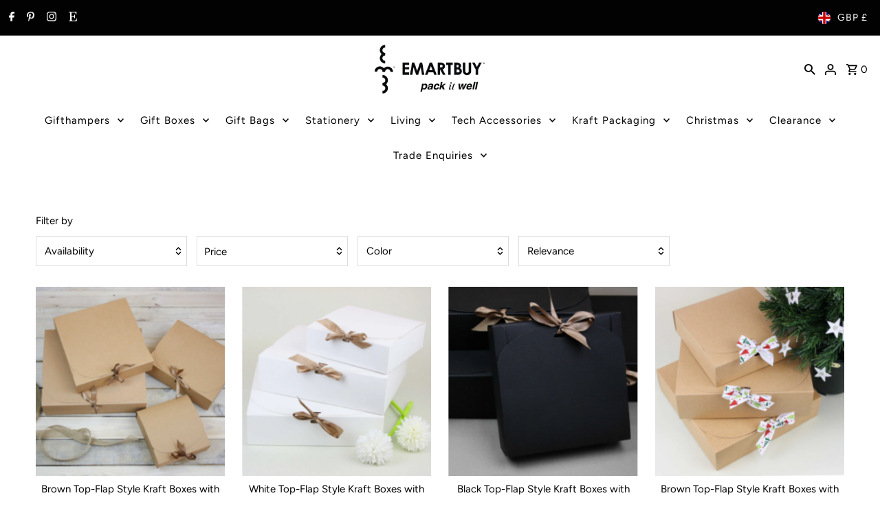

--- FILE ---
content_type: text/html; charset=utf-8
request_url: https://www.emartbuy.co.uk/collections/packaging
body_size: 60841
content:
<!DOCTYPE html>
<html class="no-js" lang="en">
<head>
  <meta charset="utf-8" />
  <meta name="viewport" content="width=device-width,initial-scale=1,minimum-scale=1">

  <!-- Establish early connection to external domains -->
  <link rel="preconnect" href="https://cdn.shopify.com" crossorigin>
  <link rel="preconnect" href="https://fonts.shopify.com" crossorigin>
  <link rel="preconnect" href="https://monorail-edge.shopifysvc.com">
  <link rel="preconnect" href="//ajax.googleapis.com" crossorigin /><!-- Preload onDomain stylesheets and script libraries -->
  <link rel="preload" href="//www.emartbuy.co.uk/cdn/shop/t/26/assets/stylesheet.css?v=106604845266514200861756458008" as="style">
  <link rel="preload" as="font" href="//www.emartbuy.co.uk/cdn/fonts/figtree/figtree_n4.3c0838aba1701047e60be6a99a1b0a40ce9b8419.woff2" type="font/woff2" crossorigin>
  <link rel="preload" as="font" href="//www.emartbuy.co.uk/cdn/fonts/figtree/figtree_n4.3c0838aba1701047e60be6a99a1b0a40ce9b8419.woff2" type="font/woff2" crossorigin>
  <link rel="preload" as="font" href="//www.emartbuy.co.uk/cdn/fonts/figtree/figtree_n6.9d1ea52bb49a0a86cfd1b0383d00f83d3fcc14de.woff2" type="font/woff2" crossorigin>
  <link rel="preload" href="//www.emartbuy.co.uk/cdn/shop/t/26/assets/eventemitter3.min.js?v=27939738353326123541756458008" as="script"><link rel="preload" href="//www.emartbuy.co.uk/cdn/shop/t/26/assets/vendor-video.js?v=112486824910932804751756458008" as="script"><link rel="preload" href="//www.emartbuy.co.uk/cdn/shop/t/26/assets/theme.js?v=34285576673592825221756458008" as="script">

  <link rel="shortcut icon" href="//www.emartbuy.co.uk/cdn/shop/files/Fav-02-01.jpg?crop=center&height=32&v=1757017743&width=32" type="image/png" />
  <link rel="canonical" href="https://www.emartbuy.co.uk/collections/packaging" /><title>Packaging Gift Boxes - Elevate Your Packaging | Emartbuy
 &ndash; EMARTBUY</title>
  <meta name="description" content="Discover high-quality packaging with Emartbuy’s Gift Boxes Collection. Custom design options available. Shop now!" />

  
<meta property="og:image" content="http://www.emartbuy.co.uk/cdn/shop/files/Cover.jpg?v=1718632662&width=1024">
  <meta property="og:image:secure_url" content="https://www.emartbuy.co.uk/cdn/shop/files/Cover.jpg?v=1718632662&width=1024">
  <meta property="og:image:width" content="1200">
  <meta property="og:image:height" content="628">
<meta property="og:site_name" content="EMARTBUY">



  <meta name="twitter:card" content="summary">


  <meta name="twitter:site" content="@">




  

  <style data-shopify>
:root {
    --main-family: Figtree, sans-serif;
    --main-weight: 400;
    --main-style: normal;
    --nav-family: Figtree, sans-serif;
    --nav-weight: 400;
    --nav-style: normal;
    --heading-family: Figtree, sans-serif;
    --heading-weight: 600;
    --heading-style: normal;

    --announcement-size: 14px;
    --font-size: 15px;
    --h1-size: 26px;
    --h2-size: 22px;
    --h3-size: 18px;
    --h4-size: calc(var(--font-size) + 2px);
    --h5-size: calc(var(--font-size) + 1px);
    --nav-size: 15px;
    --border-weight: 3px;
    --top-bar-background: #020202;
    --top-bar-color: #ffffff;
    --top-bar-border: #4f4f4f;
    --social-links: #ffffff;
    --header-background: #ffffff;
    --cart-links: #000000;
    --header-float-color: #ffffff;
    --background: #ffffff;
    --heading-color: #000000;
    --hero-color: #ffffff;
    --text-color: #000000;
    --sale-color: #000000;
    --dotted-color: #dddddd;
    --button-color: #000000;
    --button-text: #ffffff;
    --button-hover: #000000;
    --button-text-hover: #ffffff;
    --secondary-button-color: #ddd;
    --secondary-button-text: #000;
    --navigation: #ffffff;
    --nav-color: #000000;
    --nav-hover-color: #ffffff;
    --nav-hover-link-color: #000000;
    --new-background: #ffffff;
    --new-text: #000000;
    --sale-background: #000000;
    --sale-text: #ffffff;
    --soldout-background: #222;
    --soldout-text: #ffffff;
    --footer-background: #ffffff;
    --footer-color: #000000;
    --footer-border: #e5e5e5;
    --error-msg-dark: #e81000;
    --error-msg-light: #ffeae8;
    --success-msg-dark: #007f5f;
    --success-msg-light: #e5fff8;
    --free-shipping-bg: #313131;
    --free-shipping-text: #fff;
    --error-color: #c60808;
    --error-color-light: #fdd0d0;
    --keyboard-focus-color: #cccccc;
    --keyboard-focus-border-style: dotted;
    --keyboard-focus-border-weight: 1;
    --icon-border-color: #e6e6e6;
    --thumbnail-slider-outline-color: #666666;
    --price-unit-price-color: #999999;
    --select-arrow-bg: url(//www.emartbuy.co.uk/cdn/shop/t/26/assets/select-arrow.png?v=112595941721225094991756458008);
    --product-info-align: center;
    --color-filter-size: 18px;
    --color-body-text: var(--text-color);
    --color-body: var(--background);
    --color-bg: var(--background);
    --disabled-text: #808080;
    --section-padding: 55px;
    --button-border-radius: 0px;

    --star-active: rgb(0, 0, 0);
    --star-inactive: rgb(204, 204, 204);

    --section-background: #ffffff;
    --section-overlay-color: 0, 0, 0;
    --section-overlay-opacity: 0;
    --section-button-size: 15px;

    --age-text-color: #262b2c;
    --age-bg-color: #faf4e8;

    --text-color-reset: #000000;


  }
  @media (max-width: 740px) {
    :root {
      --font-size: calc(15px - (15px * 0.15));
      --nav-size: calc(15px - (15px * 0.15));
      --h1-size: calc(26px - (26px * 0.15));
      --h2-size: calc(22px - (22px * 0.15));
      --h3-size: calc(18px - (18px * 0.15));
    }
  }
</style>


  <link rel="stylesheet" href="//www.emartbuy.co.uk/cdn/shop/t/26/assets/stylesheet.css?v=106604845266514200861756458008" type="text/css">

  <style>
  @font-face {
  font-family: Figtree;
  font-weight: 400;
  font-style: normal;
  font-display: swap;
  src: url("//www.emartbuy.co.uk/cdn/fonts/figtree/figtree_n4.3c0838aba1701047e60be6a99a1b0a40ce9b8419.woff2") format("woff2"),
       url("//www.emartbuy.co.uk/cdn/fonts/figtree/figtree_n4.c0575d1db21fc3821f17fd6617d3dee552312137.woff") format("woff");
}

  @font-face {
  font-family: Figtree;
  font-weight: 400;
  font-style: normal;
  font-display: swap;
  src: url("//www.emartbuy.co.uk/cdn/fonts/figtree/figtree_n4.3c0838aba1701047e60be6a99a1b0a40ce9b8419.woff2") format("woff2"),
       url("//www.emartbuy.co.uk/cdn/fonts/figtree/figtree_n4.c0575d1db21fc3821f17fd6617d3dee552312137.woff") format("woff");
}

  @font-face {
  font-family: Figtree;
  font-weight: 600;
  font-style: normal;
  font-display: swap;
  src: url("//www.emartbuy.co.uk/cdn/fonts/figtree/figtree_n6.9d1ea52bb49a0a86cfd1b0383d00f83d3fcc14de.woff2") format("woff2"),
       url("//www.emartbuy.co.uk/cdn/fonts/figtree/figtree_n6.f0fcdea525a0e47b2ae4ab645832a8e8a96d31d3.woff") format("woff");
}

  @font-face {
  font-family: Figtree;
  font-weight: 700;
  font-style: normal;
  font-display: swap;
  src: url("//www.emartbuy.co.uk/cdn/fonts/figtree/figtree_n7.2fd9bfe01586148e644724096c9d75e8c7a90e55.woff2") format("woff2"),
       url("//www.emartbuy.co.uk/cdn/fonts/figtree/figtree_n7.ea05de92d862f9594794ab281c4c3a67501ef5fc.woff") format("woff");
}

  @font-face {
  font-family: Figtree;
  font-weight: 400;
  font-style: italic;
  font-display: swap;
  src: url("//www.emartbuy.co.uk/cdn/fonts/figtree/figtree_i4.89f7a4275c064845c304a4cf8a4a586060656db2.woff2") format("woff2"),
       url("//www.emartbuy.co.uk/cdn/fonts/figtree/figtree_i4.6f955aaaafc55a22ffc1f32ecf3756859a5ad3e2.woff") format("woff");
}

  @font-face {
  font-family: Figtree;
  font-weight: 700;
  font-style: italic;
  font-display: swap;
  src: url("//www.emartbuy.co.uk/cdn/fonts/figtree/figtree_i7.06add7096a6f2ab742e09ec7e498115904eda1fe.woff2") format("woff2"),
       url("//www.emartbuy.co.uk/cdn/fonts/figtree/figtree_i7.ee584b5fcaccdbb5518c0228158941f8df81b101.woff") format("woff");
}

  </style>

  <script>window.performance && window.performance.mark && window.performance.mark('shopify.content_for_header.start');</script><meta name="facebook-domain-verification" content="1be6kvttiksegqwwoa1q7s43v7hntb">
<meta id="shopify-digital-wallet" name="shopify-digital-wallet" content="/24402261/digital_wallets/dialog">
<meta name="shopify-checkout-api-token" content="d29bf2f19879951b1719f02481d5c590">
<link rel="alternate" type="application/atom+xml" title="Feed" href="/collections/packaging.atom" />
<link rel="next" href="/collections/packaging?page=2">
<link rel="alternate" type="application/json+oembed" href="https://www.emartbuy.co.uk/collections/packaging.oembed">
<script async="async" src="/checkouts/internal/preloads.js?locale=en-GB"></script>
<link rel="preconnect" href="https://shop.app" crossorigin="anonymous">
<script async="async" src="https://shop.app/checkouts/internal/preloads.js?locale=en-GB&shop_id=24402261" crossorigin="anonymous"></script>
<script id="apple-pay-shop-capabilities" type="application/json">{"shopId":24402261,"countryCode":"GB","currencyCode":"GBP","merchantCapabilities":["supports3DS"],"merchantId":"gid:\/\/shopify\/Shop\/24402261","merchantName":"EMARTBUY","requiredBillingContactFields":["postalAddress","email"],"requiredShippingContactFields":["postalAddress","email"],"shippingType":"shipping","supportedNetworks":["visa","maestro","masterCard","amex","discover","elo"],"total":{"type":"pending","label":"EMARTBUY","amount":"1.00"},"shopifyPaymentsEnabled":true,"supportsSubscriptions":true}</script>
<script id="shopify-features" type="application/json">{"accessToken":"d29bf2f19879951b1719f02481d5c590","betas":["rich-media-storefront-analytics"],"domain":"www.emartbuy.co.uk","predictiveSearch":true,"shopId":24402261,"locale":"en"}</script>
<script>var Shopify = Shopify || {};
Shopify.shop = "nnow.myshopify.com";
Shopify.locale = "en";
Shopify.currency = {"active":"GBP","rate":"1.0"};
Shopify.country = "GB";
Shopify.theme = {"name":"Updated copy of Fashionopolism","id":181003092349,"schema_name":"Fashionopolism","schema_version":"10.0.0","theme_store_id":141,"role":"main"};
Shopify.theme.handle = "null";
Shopify.theme.style = {"id":null,"handle":null};
Shopify.cdnHost = "www.emartbuy.co.uk/cdn";
Shopify.routes = Shopify.routes || {};
Shopify.routes.root = "/";</script>
<script type="module">!function(o){(o.Shopify=o.Shopify||{}).modules=!0}(window);</script>
<script>!function(o){function n(){var o=[];function n(){o.push(Array.prototype.slice.apply(arguments))}return n.q=o,n}var t=o.Shopify=o.Shopify||{};t.loadFeatures=n(),t.autoloadFeatures=n()}(window);</script>
<script>
  window.ShopifyPay = window.ShopifyPay || {};
  window.ShopifyPay.apiHost = "shop.app\/pay";
  window.ShopifyPay.redirectState = null;
</script>
<script id="shop-js-analytics" type="application/json">{"pageType":"collection"}</script>
<script defer="defer" async type="module" src="//www.emartbuy.co.uk/cdn/shopifycloud/shop-js/modules/v2/client.init-shop-cart-sync_BT-GjEfc.en.esm.js"></script>
<script defer="defer" async type="module" src="//www.emartbuy.co.uk/cdn/shopifycloud/shop-js/modules/v2/chunk.common_D58fp_Oc.esm.js"></script>
<script defer="defer" async type="module" src="//www.emartbuy.co.uk/cdn/shopifycloud/shop-js/modules/v2/chunk.modal_xMitdFEc.esm.js"></script>
<script type="module">
  await import("//www.emartbuy.co.uk/cdn/shopifycloud/shop-js/modules/v2/client.init-shop-cart-sync_BT-GjEfc.en.esm.js");
await import("//www.emartbuy.co.uk/cdn/shopifycloud/shop-js/modules/v2/chunk.common_D58fp_Oc.esm.js");
await import("//www.emartbuy.co.uk/cdn/shopifycloud/shop-js/modules/v2/chunk.modal_xMitdFEc.esm.js");

  window.Shopify.SignInWithShop?.initShopCartSync?.({"fedCMEnabled":true,"windoidEnabled":true});

</script>
<script>
  window.Shopify = window.Shopify || {};
  if (!window.Shopify.featureAssets) window.Shopify.featureAssets = {};
  window.Shopify.featureAssets['shop-js'] = {"shop-cart-sync":["modules/v2/client.shop-cart-sync_DZOKe7Ll.en.esm.js","modules/v2/chunk.common_D58fp_Oc.esm.js","modules/v2/chunk.modal_xMitdFEc.esm.js"],"init-fed-cm":["modules/v2/client.init-fed-cm_B6oLuCjv.en.esm.js","modules/v2/chunk.common_D58fp_Oc.esm.js","modules/v2/chunk.modal_xMitdFEc.esm.js"],"shop-cash-offers":["modules/v2/client.shop-cash-offers_D2sdYoxE.en.esm.js","modules/v2/chunk.common_D58fp_Oc.esm.js","modules/v2/chunk.modal_xMitdFEc.esm.js"],"shop-login-button":["modules/v2/client.shop-login-button_QeVjl5Y3.en.esm.js","modules/v2/chunk.common_D58fp_Oc.esm.js","modules/v2/chunk.modal_xMitdFEc.esm.js"],"pay-button":["modules/v2/client.pay-button_DXTOsIq6.en.esm.js","modules/v2/chunk.common_D58fp_Oc.esm.js","modules/v2/chunk.modal_xMitdFEc.esm.js"],"shop-button":["modules/v2/client.shop-button_DQZHx9pm.en.esm.js","modules/v2/chunk.common_D58fp_Oc.esm.js","modules/v2/chunk.modal_xMitdFEc.esm.js"],"avatar":["modules/v2/client.avatar_BTnouDA3.en.esm.js"],"init-windoid":["modules/v2/client.init-windoid_CR1B-cfM.en.esm.js","modules/v2/chunk.common_D58fp_Oc.esm.js","modules/v2/chunk.modal_xMitdFEc.esm.js"],"init-shop-for-new-customer-accounts":["modules/v2/client.init-shop-for-new-customer-accounts_C_vY_xzh.en.esm.js","modules/v2/client.shop-login-button_QeVjl5Y3.en.esm.js","modules/v2/chunk.common_D58fp_Oc.esm.js","modules/v2/chunk.modal_xMitdFEc.esm.js"],"init-shop-email-lookup-coordinator":["modules/v2/client.init-shop-email-lookup-coordinator_BI7n9ZSv.en.esm.js","modules/v2/chunk.common_D58fp_Oc.esm.js","modules/v2/chunk.modal_xMitdFEc.esm.js"],"init-shop-cart-sync":["modules/v2/client.init-shop-cart-sync_BT-GjEfc.en.esm.js","modules/v2/chunk.common_D58fp_Oc.esm.js","modules/v2/chunk.modal_xMitdFEc.esm.js"],"shop-toast-manager":["modules/v2/client.shop-toast-manager_DiYdP3xc.en.esm.js","modules/v2/chunk.common_D58fp_Oc.esm.js","modules/v2/chunk.modal_xMitdFEc.esm.js"],"init-customer-accounts":["modules/v2/client.init-customer-accounts_D9ZNqS-Q.en.esm.js","modules/v2/client.shop-login-button_QeVjl5Y3.en.esm.js","modules/v2/chunk.common_D58fp_Oc.esm.js","modules/v2/chunk.modal_xMitdFEc.esm.js"],"init-customer-accounts-sign-up":["modules/v2/client.init-customer-accounts-sign-up_iGw4briv.en.esm.js","modules/v2/client.shop-login-button_QeVjl5Y3.en.esm.js","modules/v2/chunk.common_D58fp_Oc.esm.js","modules/v2/chunk.modal_xMitdFEc.esm.js"],"shop-follow-button":["modules/v2/client.shop-follow-button_CqMgW2wH.en.esm.js","modules/v2/chunk.common_D58fp_Oc.esm.js","modules/v2/chunk.modal_xMitdFEc.esm.js"],"checkout-modal":["modules/v2/client.checkout-modal_xHeaAweL.en.esm.js","modules/v2/chunk.common_D58fp_Oc.esm.js","modules/v2/chunk.modal_xMitdFEc.esm.js"],"shop-login":["modules/v2/client.shop-login_D91U-Q7h.en.esm.js","modules/v2/chunk.common_D58fp_Oc.esm.js","modules/v2/chunk.modal_xMitdFEc.esm.js"],"lead-capture":["modules/v2/client.lead-capture_BJmE1dJe.en.esm.js","modules/v2/chunk.common_D58fp_Oc.esm.js","modules/v2/chunk.modal_xMitdFEc.esm.js"],"payment-terms":["modules/v2/client.payment-terms_Ci9AEqFq.en.esm.js","modules/v2/chunk.common_D58fp_Oc.esm.js","modules/v2/chunk.modal_xMitdFEc.esm.js"]};
</script>
<script>(function() {
  var isLoaded = false;
  function asyncLoad() {
    if (isLoaded) return;
    isLoaded = true;
    var urls = ["\/\/shopify.privy.com\/widget.js?shop=nnow.myshopify.com","https:\/\/cdn-bundler.nice-team.net\/app\/js\/bundler.js?shop=nnow.myshopify.com"];
    for (var i = 0; i < urls.length; i++) {
      var s = document.createElement('script');
      s.type = 'text/javascript';
      s.async = true;
      s.src = urls[i];
      var x = document.getElementsByTagName('script')[0];
      x.parentNode.insertBefore(s, x);
    }
  };
  if(window.attachEvent) {
    window.attachEvent('onload', asyncLoad);
  } else {
    window.addEventListener('load', asyncLoad, false);
  }
})();</script>
<script id="__st">var __st={"a":24402261,"offset":0,"reqid":"c0b9471f-2b02-4fed-a89e-4a52268b5eb6-1769063447","pageurl":"www.emartbuy.co.uk\/collections\/packaging","u":"7553798cedff","p":"collection","rtyp":"collection","rid":154590412893};</script>
<script>window.ShopifyPaypalV4VisibilityTracking = true;</script>
<script id="captcha-bootstrap">!function(){'use strict';const t='contact',e='account',n='new_comment',o=[[t,t],['blogs',n],['comments',n],[t,'customer']],c=[[e,'customer_login'],[e,'guest_login'],[e,'recover_customer_password'],[e,'create_customer']],r=t=>t.map((([t,e])=>`form[action*='/${t}']:not([data-nocaptcha='true']) input[name='form_type'][value='${e}']`)).join(','),a=t=>()=>t?[...document.querySelectorAll(t)].map((t=>t.form)):[];function s(){const t=[...o],e=r(t);return a(e)}const i='password',u='form_key',d=['recaptcha-v3-token','g-recaptcha-response','h-captcha-response',i],f=()=>{try{return window.sessionStorage}catch{return}},m='__shopify_v',_=t=>t.elements[u];function p(t,e,n=!1){try{const o=window.sessionStorage,c=JSON.parse(o.getItem(e)),{data:r}=function(t){const{data:e,action:n}=t;return t[m]||n?{data:e,action:n}:{data:t,action:n}}(c);for(const[e,n]of Object.entries(r))t.elements[e]&&(t.elements[e].value=n);n&&o.removeItem(e)}catch(o){console.error('form repopulation failed',{error:o})}}const l='form_type',E='cptcha';function T(t){t.dataset[E]=!0}const w=window,h=w.document,L='Shopify',v='ce_forms',y='captcha';let A=!1;((t,e)=>{const n=(g='f06e6c50-85a8-45c8-87d0-21a2b65856fe',I='https://cdn.shopify.com/shopifycloud/storefront-forms-hcaptcha/ce_storefront_forms_captcha_hcaptcha.v1.5.2.iife.js',D={infoText:'Protected by hCaptcha',privacyText:'Privacy',termsText:'Terms'},(t,e,n)=>{const o=w[L][v],c=o.bindForm;if(c)return c(t,g,e,D).then(n);var r;o.q.push([[t,g,e,D],n]),r=I,A||(h.body.append(Object.assign(h.createElement('script'),{id:'captcha-provider',async:!0,src:r})),A=!0)});var g,I,D;w[L]=w[L]||{},w[L][v]=w[L][v]||{},w[L][v].q=[],w[L][y]=w[L][y]||{},w[L][y].protect=function(t,e){n(t,void 0,e),T(t)},Object.freeze(w[L][y]),function(t,e,n,w,h,L){const[v,y,A,g]=function(t,e,n){const i=e?o:[],u=t?c:[],d=[...i,...u],f=r(d),m=r(i),_=r(d.filter((([t,e])=>n.includes(e))));return[a(f),a(m),a(_),s()]}(w,h,L),I=t=>{const e=t.target;return e instanceof HTMLFormElement?e:e&&e.form},D=t=>v().includes(t);t.addEventListener('submit',(t=>{const e=I(t);if(!e)return;const n=D(e)&&!e.dataset.hcaptchaBound&&!e.dataset.recaptchaBound,o=_(e),c=g().includes(e)&&(!o||!o.value);(n||c)&&t.preventDefault(),c&&!n&&(function(t){try{if(!f())return;!function(t){const e=f();if(!e)return;const n=_(t);if(!n)return;const o=n.value;o&&e.removeItem(o)}(t);const e=Array.from(Array(32),(()=>Math.random().toString(36)[2])).join('');!function(t,e){_(t)||t.append(Object.assign(document.createElement('input'),{type:'hidden',name:u})),t.elements[u].value=e}(t,e),function(t,e){const n=f();if(!n)return;const o=[...t.querySelectorAll(`input[type='${i}']`)].map((({name:t})=>t)),c=[...d,...o],r={};for(const[a,s]of new FormData(t).entries())c.includes(a)||(r[a]=s);n.setItem(e,JSON.stringify({[m]:1,action:t.action,data:r}))}(t,e)}catch(e){console.error('failed to persist form',e)}}(e),e.submit())}));const S=(t,e)=>{t&&!t.dataset[E]&&(n(t,e.some((e=>e===t))),T(t))};for(const o of['focusin','change'])t.addEventListener(o,(t=>{const e=I(t);D(e)&&S(e,y())}));const B=e.get('form_key'),M=e.get(l),P=B&&M;t.addEventListener('DOMContentLoaded',(()=>{const t=y();if(P)for(const e of t)e.elements[l].value===M&&p(e,B);[...new Set([...A(),...v().filter((t=>'true'===t.dataset.shopifyCaptcha))])].forEach((e=>S(e,t)))}))}(h,new URLSearchParams(w.location.search),n,t,e,['guest_login'])})(!0,!0)}();</script>
<script integrity="sha256-4kQ18oKyAcykRKYeNunJcIwy7WH5gtpwJnB7kiuLZ1E=" data-source-attribution="shopify.loadfeatures" defer="defer" src="//www.emartbuy.co.uk/cdn/shopifycloud/storefront/assets/storefront/load_feature-a0a9edcb.js" crossorigin="anonymous"></script>
<script crossorigin="anonymous" defer="defer" src="//www.emartbuy.co.uk/cdn/shopifycloud/storefront/assets/shopify_pay/storefront-65b4c6d7.js?v=20250812"></script>
<script data-source-attribution="shopify.dynamic_checkout.dynamic.init">var Shopify=Shopify||{};Shopify.PaymentButton=Shopify.PaymentButton||{isStorefrontPortableWallets:!0,init:function(){window.Shopify.PaymentButton.init=function(){};var t=document.createElement("script");t.src="https://www.emartbuy.co.uk/cdn/shopifycloud/portable-wallets/latest/portable-wallets.en.js",t.type="module",document.head.appendChild(t)}};
</script>
<script data-source-attribution="shopify.dynamic_checkout.buyer_consent">
  function portableWalletsHideBuyerConsent(e){var t=document.getElementById("shopify-buyer-consent"),n=document.getElementById("shopify-subscription-policy-button");t&&n&&(t.classList.add("hidden"),t.setAttribute("aria-hidden","true"),n.removeEventListener("click",e))}function portableWalletsShowBuyerConsent(e){var t=document.getElementById("shopify-buyer-consent"),n=document.getElementById("shopify-subscription-policy-button");t&&n&&(t.classList.remove("hidden"),t.removeAttribute("aria-hidden"),n.addEventListener("click",e))}window.Shopify?.PaymentButton&&(window.Shopify.PaymentButton.hideBuyerConsent=portableWalletsHideBuyerConsent,window.Shopify.PaymentButton.showBuyerConsent=portableWalletsShowBuyerConsent);
</script>
<script data-source-attribution="shopify.dynamic_checkout.cart.bootstrap">document.addEventListener("DOMContentLoaded",(function(){function t(){return document.querySelector("shopify-accelerated-checkout-cart, shopify-accelerated-checkout")}if(t())Shopify.PaymentButton.init();else{new MutationObserver((function(e,n){t()&&(Shopify.PaymentButton.init(),n.disconnect())})).observe(document.body,{childList:!0,subtree:!0})}}));
</script>
<script id='scb4127' type='text/javascript' async='' src='https://www.emartbuy.co.uk/cdn/shopifycloud/privacy-banner/storefront-banner.js'></script><link id="shopify-accelerated-checkout-styles" rel="stylesheet" media="screen" href="https://www.emartbuy.co.uk/cdn/shopifycloud/portable-wallets/latest/accelerated-checkout-backwards-compat.css" crossorigin="anonymous">
<style id="shopify-accelerated-checkout-cart">
        #shopify-buyer-consent {
  margin-top: 1em;
  display: inline-block;
  width: 100%;
}

#shopify-buyer-consent.hidden {
  display: none;
}

#shopify-subscription-policy-button {
  background: none;
  border: none;
  padding: 0;
  text-decoration: underline;
  font-size: inherit;
  cursor: pointer;
}

#shopify-subscription-policy-button::before {
  box-shadow: none;
}

      </style>

<script>window.performance && window.performance.mark && window.performance.mark('shopify.content_for_header.end');</script>

<!-- BEGIN app block: shopify://apps/bundler/blocks/bundler-script-append/7a6ae1b8-3b16-449b-8429-8bb89a62c664 --><script defer="defer">
	/**	Bundler script loader, version number: 2.0 */
	(function(){
		var loadScript=function(a,b){var c=document.createElement("script");c.type="text/javascript",c.readyState?c.onreadystatechange=function(){("loaded"==c.readyState||"complete"==c.readyState)&&(c.onreadystatechange=null,b())}:c.onload=function(){b()},c.src=a,document.getElementsByTagName("head")[0].appendChild(c)};
		appendScriptUrl('nnow.myshopify.com');

		// get script url and append timestamp of last change
		function appendScriptUrl(shop) {

			var timeStamp = Math.floor(Date.now() / (1000*1*1));
			var timestampUrl = 'https://bundler.nice-team.net/app/shop/status/'+shop+'.js?'+timeStamp;

			loadScript(timestampUrl, function() {
				// append app script
				if (typeof bundler_settings_updated == 'undefined') {
					console.log('settings are undefined');
					bundler_settings_updated = 'default-by-script';
				}
				var scriptUrl = "https://cdn-bundler.nice-team.net/app/js/bundler-script.js?shop="+shop+"&"+bundler_settings_updated;
				loadScript(scriptUrl, function(){});
			});
		}
	})();

	var BndlrScriptAppended = true;
	
</script>

<!-- END app block --><script src="https://cdn.shopify.com/extensions/019b0289-a7b2-75c4-bc89-75da59821462/avada-app-75/assets/air-reviews.js" type="text/javascript" defer="defer"></script>
<link href="https://monorail-edge.shopifysvc.com" rel="dns-prefetch">
<script>(function(){if ("sendBeacon" in navigator && "performance" in window) {try {var session_token_from_headers = performance.getEntriesByType('navigation')[0].serverTiming.find(x => x.name == '_s').description;} catch {var session_token_from_headers = undefined;}var session_cookie_matches = document.cookie.match(/_shopify_s=([^;]*)/);var session_token_from_cookie = session_cookie_matches && session_cookie_matches.length === 2 ? session_cookie_matches[1] : "";var session_token = session_token_from_headers || session_token_from_cookie || "";function handle_abandonment_event(e) {var entries = performance.getEntries().filter(function(entry) {return /monorail-edge.shopifysvc.com/.test(entry.name);});if (!window.abandonment_tracked && entries.length === 0) {window.abandonment_tracked = true;var currentMs = Date.now();var navigation_start = performance.timing.navigationStart;var payload = {shop_id: 24402261,url: window.location.href,navigation_start,duration: currentMs - navigation_start,session_token,page_type: "collection"};window.navigator.sendBeacon("https://monorail-edge.shopifysvc.com/v1/produce", JSON.stringify({schema_id: "online_store_buyer_site_abandonment/1.1",payload: payload,metadata: {event_created_at_ms: currentMs,event_sent_at_ms: currentMs}}));}}window.addEventListener('pagehide', handle_abandonment_event);}}());</script>
<script id="web-pixels-manager-setup">(function e(e,d,r,n,o){if(void 0===o&&(o={}),!Boolean(null===(a=null===(i=window.Shopify)||void 0===i?void 0:i.analytics)||void 0===a?void 0:a.replayQueue)){var i,a;window.Shopify=window.Shopify||{};var t=window.Shopify;t.analytics=t.analytics||{};var s=t.analytics;s.replayQueue=[],s.publish=function(e,d,r){return s.replayQueue.push([e,d,r]),!0};try{self.performance.mark("wpm:start")}catch(e){}var l=function(){var e={modern:/Edge?\/(1{2}[4-9]|1[2-9]\d|[2-9]\d{2}|\d{4,})\.\d+(\.\d+|)|Firefox\/(1{2}[4-9]|1[2-9]\d|[2-9]\d{2}|\d{4,})\.\d+(\.\d+|)|Chrom(ium|e)\/(9{2}|\d{3,})\.\d+(\.\d+|)|(Maci|X1{2}).+ Version\/(15\.\d+|(1[6-9]|[2-9]\d|\d{3,})\.\d+)([,.]\d+|)( \(\w+\)|)( Mobile\/\w+|) Safari\/|Chrome.+OPR\/(9{2}|\d{3,})\.\d+\.\d+|(CPU[ +]OS|iPhone[ +]OS|CPU[ +]iPhone|CPU IPhone OS|CPU iPad OS)[ +]+(15[._]\d+|(1[6-9]|[2-9]\d|\d{3,})[._]\d+)([._]\d+|)|Android:?[ /-](13[3-9]|1[4-9]\d|[2-9]\d{2}|\d{4,})(\.\d+|)(\.\d+|)|Android.+Firefox\/(13[5-9]|1[4-9]\d|[2-9]\d{2}|\d{4,})\.\d+(\.\d+|)|Android.+Chrom(ium|e)\/(13[3-9]|1[4-9]\d|[2-9]\d{2}|\d{4,})\.\d+(\.\d+|)|SamsungBrowser\/([2-9]\d|\d{3,})\.\d+/,legacy:/Edge?\/(1[6-9]|[2-9]\d|\d{3,})\.\d+(\.\d+|)|Firefox\/(5[4-9]|[6-9]\d|\d{3,})\.\d+(\.\d+|)|Chrom(ium|e)\/(5[1-9]|[6-9]\d|\d{3,})\.\d+(\.\d+|)([\d.]+$|.*Safari\/(?![\d.]+ Edge\/[\d.]+$))|(Maci|X1{2}).+ Version\/(10\.\d+|(1[1-9]|[2-9]\d|\d{3,})\.\d+)([,.]\d+|)( \(\w+\)|)( Mobile\/\w+|) Safari\/|Chrome.+OPR\/(3[89]|[4-9]\d|\d{3,})\.\d+\.\d+|(CPU[ +]OS|iPhone[ +]OS|CPU[ +]iPhone|CPU IPhone OS|CPU iPad OS)[ +]+(10[._]\d+|(1[1-9]|[2-9]\d|\d{3,})[._]\d+)([._]\d+|)|Android:?[ /-](13[3-9]|1[4-9]\d|[2-9]\d{2}|\d{4,})(\.\d+|)(\.\d+|)|Mobile Safari.+OPR\/([89]\d|\d{3,})\.\d+\.\d+|Android.+Firefox\/(13[5-9]|1[4-9]\d|[2-9]\d{2}|\d{4,})\.\d+(\.\d+|)|Android.+Chrom(ium|e)\/(13[3-9]|1[4-9]\d|[2-9]\d{2}|\d{4,})\.\d+(\.\d+|)|Android.+(UC? ?Browser|UCWEB|U3)[ /]?(15\.([5-9]|\d{2,})|(1[6-9]|[2-9]\d|\d{3,})\.\d+)\.\d+|SamsungBrowser\/(5\.\d+|([6-9]|\d{2,})\.\d+)|Android.+MQ{2}Browser\/(14(\.(9|\d{2,})|)|(1[5-9]|[2-9]\d|\d{3,})(\.\d+|))(\.\d+|)|K[Aa][Ii]OS\/(3\.\d+|([4-9]|\d{2,})\.\d+)(\.\d+|)/},d=e.modern,r=e.legacy,n=navigator.userAgent;return n.match(d)?"modern":n.match(r)?"legacy":"unknown"}(),u="modern"===l?"modern":"legacy",c=(null!=n?n:{modern:"",legacy:""})[u],f=function(e){return[e.baseUrl,"/wpm","/b",e.hashVersion,"modern"===e.buildTarget?"m":"l",".js"].join("")}({baseUrl:d,hashVersion:r,buildTarget:u}),m=function(e){var d=e.version,r=e.bundleTarget,n=e.surface,o=e.pageUrl,i=e.monorailEndpoint;return{emit:function(e){var a=e.status,t=e.errorMsg,s=(new Date).getTime(),l=JSON.stringify({metadata:{event_sent_at_ms:s},events:[{schema_id:"web_pixels_manager_load/3.1",payload:{version:d,bundle_target:r,page_url:o,status:a,surface:n,error_msg:t},metadata:{event_created_at_ms:s}}]});if(!i)return console&&console.warn&&console.warn("[Web Pixels Manager] No Monorail endpoint provided, skipping logging."),!1;try{return self.navigator.sendBeacon.bind(self.navigator)(i,l)}catch(e){}var u=new XMLHttpRequest;try{return u.open("POST",i,!0),u.setRequestHeader("Content-Type","text/plain"),u.send(l),!0}catch(e){return console&&console.warn&&console.warn("[Web Pixels Manager] Got an unhandled error while logging to Monorail."),!1}}}}({version:r,bundleTarget:l,surface:e.surface,pageUrl:self.location.href,monorailEndpoint:e.monorailEndpoint});try{o.browserTarget=l,function(e){var d=e.src,r=e.async,n=void 0===r||r,o=e.onload,i=e.onerror,a=e.sri,t=e.scriptDataAttributes,s=void 0===t?{}:t,l=document.createElement("script"),u=document.querySelector("head"),c=document.querySelector("body");if(l.async=n,l.src=d,a&&(l.integrity=a,l.crossOrigin="anonymous"),s)for(var f in s)if(Object.prototype.hasOwnProperty.call(s,f))try{l.dataset[f]=s[f]}catch(e){}if(o&&l.addEventListener("load",o),i&&l.addEventListener("error",i),u)u.appendChild(l);else{if(!c)throw new Error("Did not find a head or body element to append the script");c.appendChild(l)}}({src:f,async:!0,onload:function(){if(!function(){var e,d;return Boolean(null===(d=null===(e=window.Shopify)||void 0===e?void 0:e.analytics)||void 0===d?void 0:d.initialized)}()){var d=window.webPixelsManager.init(e)||void 0;if(d){var r=window.Shopify.analytics;r.replayQueue.forEach((function(e){var r=e[0],n=e[1],o=e[2];d.publishCustomEvent(r,n,o)})),r.replayQueue=[],r.publish=d.publishCustomEvent,r.visitor=d.visitor,r.initialized=!0}}},onerror:function(){return m.emit({status:"failed",errorMsg:"".concat(f," has failed to load")})},sri:function(e){var d=/^sha384-[A-Za-z0-9+/=]+$/;return"string"==typeof e&&d.test(e)}(c)?c:"",scriptDataAttributes:o}),m.emit({status:"loading"})}catch(e){m.emit({status:"failed",errorMsg:(null==e?void 0:e.message)||"Unknown error"})}}})({shopId: 24402261,storefrontBaseUrl: "https://www.emartbuy.co.uk",extensionsBaseUrl: "https://extensions.shopifycdn.com/cdn/shopifycloud/web-pixels-manager",monorailEndpoint: "https://monorail-edge.shopifysvc.com/unstable/produce_batch",surface: "storefront-renderer",enabledBetaFlags: ["2dca8a86"],webPixelsConfigList: [{"id":"1869316477","configuration":"{\"pixel_id\":\"804915643872912\",\"pixel_type\":\"facebook_pixel\"}","eventPayloadVersion":"v1","runtimeContext":"OPEN","scriptVersion":"ca16bc87fe92b6042fbaa3acc2fbdaa6","type":"APP","apiClientId":2329312,"privacyPurposes":["ANALYTICS","MARKETING","SALE_OF_DATA"],"dataSharingAdjustments":{"protectedCustomerApprovalScopes":["read_customer_address","read_customer_email","read_customer_name","read_customer_personal_data","read_customer_phone"]}},{"id":"108757150","configuration":"{\"tagID\":\"2613217697917\"}","eventPayloadVersion":"v1","runtimeContext":"STRICT","scriptVersion":"18031546ee651571ed29edbe71a3550b","type":"APP","apiClientId":3009811,"privacyPurposes":["ANALYTICS","MARKETING","SALE_OF_DATA"],"dataSharingAdjustments":{"protectedCustomerApprovalScopes":["read_customer_address","read_customer_email","read_customer_name","read_customer_personal_data","read_customer_phone"]}},{"id":"shopify-app-pixel","configuration":"{}","eventPayloadVersion":"v1","runtimeContext":"STRICT","scriptVersion":"0450","apiClientId":"shopify-pixel","type":"APP","privacyPurposes":["ANALYTICS","MARKETING"]},{"id":"shopify-custom-pixel","eventPayloadVersion":"v1","runtimeContext":"LAX","scriptVersion":"0450","apiClientId":"shopify-pixel","type":"CUSTOM","privacyPurposes":["ANALYTICS","MARKETING"]}],isMerchantRequest: false,initData: {"shop":{"name":"EMARTBUY","paymentSettings":{"currencyCode":"GBP"},"myshopifyDomain":"nnow.myshopify.com","countryCode":"GB","storefrontUrl":"https:\/\/www.emartbuy.co.uk"},"customer":null,"cart":null,"checkout":null,"productVariants":[],"purchasingCompany":null},},"https://www.emartbuy.co.uk/cdn","fcfee988w5aeb613cpc8e4bc33m6693e112",{"modern":"","legacy":""},{"shopId":"24402261","storefrontBaseUrl":"https:\/\/www.emartbuy.co.uk","extensionBaseUrl":"https:\/\/extensions.shopifycdn.com\/cdn\/shopifycloud\/web-pixels-manager","surface":"storefront-renderer","enabledBetaFlags":"[\"2dca8a86\"]","isMerchantRequest":"false","hashVersion":"fcfee988w5aeb613cpc8e4bc33m6693e112","publish":"custom","events":"[[\"page_viewed\",{}],[\"collection_viewed\",{\"collection\":{\"id\":\"154590412893\",\"title\":\"Packaging\",\"productVariants\":[{\"price\":{\"amount\":12.99,\"currencyCode\":\"GBP\"},\"product\":{\"title\":\"Brown Top-Flap Style Kraft Boxes with Ribbon Pack of 12 (Sizes Available)\",\"vendor\":\"EMARTBUY\",\"id\":\"4531670319197\",\"untranslatedTitle\":\"Brown Top-Flap Style Kraft Boxes with Ribbon Pack of 12 (Sizes Available)\",\"url\":\"\/products\/small-square-brown-bow-gift-bag-pack-of-12\",\"type\":\"Kraft Boxes\"},\"id\":\"40716469239966\",\"image\":{\"src\":\"\/\/www.emartbuy.co.uk\/cdn\/shop\/products\/GIFTBOX00509C_49022cdc-578b-417b-a300-51ee45e2ede1.jpg?v=1714494246\"},\"sku\":\"GIFTBOX00509\",\"title\":\"16.5 x 16.5 x 5 cm \/ Brown \/ Brown\",\"untranslatedTitle\":\"16.5 x 16.5 x 5 cm \/ Brown \/ Brown\"},{\"price\":{\"amount\":12.99,\"currencyCode\":\"GBP\"},\"product\":{\"title\":\"White Top-Flap Style Kraft Boxes with Ribbon Pack of 12 (Sizes Available)\",\"vendor\":\"EMARTBUY\",\"id\":\"6938724466846\",\"untranslatedTitle\":\"White Top-Flap Style Kraft Boxes with Ribbon Pack of 12 (Sizes Available)\",\"url\":\"\/products\/pack-of-12-white-kraft-gift-boxes-with-ribbon\",\"type\":\"Kraft Boxes\"},\"id\":\"40716472778910\",\"image\":{\"src\":\"\/\/www.emartbuy.co.uk\/cdn\/shop\/products\/GIFTBOX0051A_cb799b31-0e25-4a9a-8e14-6a6463ae411c.jpg?v=1715710882\"},\"sku\":\"GIFTBOX00513\",\"title\":\"16.5 x 16.5 x 5 cm \/ White \/ Brown\",\"untranslatedTitle\":\"16.5 x 16.5 x 5 cm \/ White \/ Brown\"},{\"price\":{\"amount\":12.99,\"currencyCode\":\"GBP\"},\"product\":{\"title\":\"Black Top-Flap Style Kraft Boxes with Ribbon Pack of 12 (Sizes Available)\",\"vendor\":\"EMARTBUY\",\"id\":\"6938725613726\",\"untranslatedTitle\":\"Black Top-Flap Style Kraft Boxes with Ribbon Pack of 12 (Sizes Available)\",\"url\":\"\/products\/square-black-boxes-with-different-colour-bow\",\"type\":\"Gift Boxes\"},\"id\":\"41541845778590\",\"image\":{\"src\":\"\/\/www.emartbuy.co.uk\/cdn\/shop\/products\/GIFTBOX00511C_5ae128d3-941d-454b-a16d-cf7f4c775d79.jpg?v=1714494255\"},\"sku\":\"GIFTBOX00511\",\"title\":\"16.5 x 16.5 x 5 cm \/ Black \/ Brown\",\"untranslatedTitle\":\"16.5 x 16.5 x 5 cm \/ Black \/ Brown\"},{\"price\":{\"amount\":13.49,\"currencyCode\":\"GBP\"},\"product\":{\"title\":\"Brown Top-Flap Style Kraft Boxes with Christmas Ribbon Pack of 12 (Sizes Available)\",\"vendor\":\"EMARTBUY\",\"id\":\"7722685497502\",\"untranslatedTitle\":\"Brown Top-Flap Style Kraft Boxes with Christmas Ribbon Pack of 12 (Sizes Available)\",\"url\":\"\/products\/copy-of-pack-of-12-brown-gift-boxes-with-christmas-ribbon\",\"type\":\"Kraft Boxes\"},\"id\":\"43394768535710\",\"image\":{\"src\":\"\/\/www.emartbuy.co.uk\/cdn\/shop\/files\/GIFTBOX00509whitexmastree2_2d966349-51f9-4f15-b2b8-bf0b95792e36.jpg?v=1715324559\"},\"sku\":\"GIFTBOX00509WHITETREE\",\"title\":\"16.5 x 16.5 x 5 cm \/ Brown \/ White Tree\",\"untranslatedTitle\":\"16.5 x 16.5 x 5 cm \/ Brown \/ White Tree\"},{\"price\":{\"amount\":13.49,\"currencyCode\":\"GBP\"},\"product\":{\"title\":\"White Top-Flap Style Kraft Boxes with Christmas Ribbon Pack of 12 (Sizes Available)\",\"vendor\":\"EMARTBUY\",\"id\":\"7722679468190\",\"untranslatedTitle\":\"White Top-Flap Style Kraft Boxes with Christmas Ribbon Pack of 12 (Sizes Available)\",\"url\":\"\/products\/pack-of-12-white-kraft-gift-boxes-with-ribbon-with-christmas-ribbon\",\"type\":\"Kraft Boxes\"},\"id\":\"43394748285086\",\"image\":{\"src\":\"\/\/www.emartbuy.co.uk\/cdn\/shop\/files\/GIFTBOX00513whitexmastree2_22168d48-bca3-4f68-8954-35f325e5b5f5.jpg?v=1715325273\"},\"sku\":\"GIFTBOX00513WHITETREE\",\"title\":\"16.5 x 16.5 x 5 cm \/ White \/ White Tree\",\"untranslatedTitle\":\"16.5 x 16.5 x 5 cm \/ White \/ White Tree\"},{\"price\":{\"amount\":13.49,\"currencyCode\":\"GBP\"},\"product\":{\"title\":\"Black Top-Flap Style Kraft Boxes with Christmas Ribbon Pack of 12 (Sizes Available)\",\"vendor\":\"EMARTBUY\",\"id\":\"7722692542622\",\"untranslatedTitle\":\"Black Top-Flap Style Kraft Boxes with Christmas Ribbon Pack of 12 (Sizes Available)\",\"url\":\"\/products\/pack-of-12-black-gift-boxes-with-christmas-ribbon\",\"type\":\"Gift Boxes\"},\"id\":\"43394795110558\",\"image\":{\"src\":\"\/\/www.emartbuy.co.uk\/cdn\/shop\/files\/GIFTBOX00511whitexmastree2_a5d29fe5-c100-4d25-a1d6-a9ac497ef998.jpg?v=1715324566\"},\"sku\":\"GIFTBOX00511WHITETREE\",\"title\":\"16.5 x 16.5 x 5 cm \/ Black \/ White Tree\",\"untranslatedTitle\":\"16.5 x 16.5 x 5 cm \/ Black \/ White Tree\"},{\"price\":{\"amount\":12.99,\"currencyCode\":\"GBP\"},\"product\":{\"title\":\"Brown Kraft Gift Boxes with Clear Lid \u0026 Satin Ribbon Pack of 12 (Sizes Available)\",\"vendor\":\"EMARTBUY\",\"id\":\"6938730332318\",\"untranslatedTitle\":\"Brown Kraft Gift Boxes with Clear Lid \u0026 Satin Ribbon Pack of 12 (Sizes Available)\",\"url\":\"\/products\/rectangle-brown-kraft-with-box-with-different-colour-bow-2\",\"type\":\"Kraft Boxes\"},\"id\":\"40716485132446\",\"image\":{\"src\":\"\/\/www.emartbuy.co.uk\/cdn\/shop\/products\/GIFTBOX00429A_d23e1aee-322d-4d81-9fcf-93db4329d33d.jpg?v=1712237173\"},\"sku\":\"GIFTBOX00429\",\"title\":\"21 x 12.5 x 2.5 cm \/ Brown \/ Brown\",\"untranslatedTitle\":\"21 x 12.5 x 2.5 cm \/ Brown \/ Brown\"},{\"price\":{\"amount\":13.99,\"currencyCode\":\"GBP\"},\"product\":{\"title\":\"White Kraft Gift Boxes with Clear Lid \u0026 Satin Ribbon Pack of 12 (Sizes Available)\",\"vendor\":\"EMARTBUY\",\"id\":\"7716508795038\",\"untranslatedTitle\":\"White Kraft Gift Boxes with Clear Lid \u0026 Satin Ribbon Pack of 12 (Sizes Available)\",\"url\":\"\/products\/test-rectangle-white-kraft-box\",\"type\":\"Kraft Boxes\"},\"id\":\"43370901864606\",\"image\":{\"src\":\"\/\/www.emartbuy.co.uk\/cdn\/shop\/files\/GIFTBOX00632B.jpg?v=1715668218\"},\"sku\":\"GIFTBOX00632\",\"title\":\"21 x 12.5 x 2.5 cm \/ White \/ Brown\",\"untranslatedTitle\":\"21 x 12.5 x 2.5 cm \/ White \/ Brown\"},{\"price\":{\"amount\":13.99,\"currencyCode\":\"GBP\"},\"product\":{\"title\":\"Black Kraft Gift Boxes with Clear Lid \u0026 Satin Ribbon Pack of 12 (Sizes Available)\",\"vendor\":\"EMARTBUY\",\"id\":\"6938727579806\",\"untranslatedTitle\":\"Black Kraft Gift Boxes with Clear Lid \u0026 Satin Ribbon Pack of 12 (Sizes Available)\",\"url\":\"\/products\/rectangle-black-kraft-box-with-different-colour-bow-2\",\"type\":\"Kraft Boxes\"},\"id\":\"40716480512158\",\"image\":{\"src\":\"\/\/www.emartbuy.co.uk\/cdn\/shop\/files\/GIFTBOX00625.jpg?v=1714494403\"},\"sku\":\"GIFTBOX00625\",\"title\":\"21 x 12.5 x 2.5 cm \/ Black \/ Brown\",\"untranslatedTitle\":\"21 x 12.5 x 2.5 cm \/ Black \/ Brown\"},{\"price\":{\"amount\":14.49,\"currencyCode\":\"GBP\"},\"product\":{\"title\":\"Rectangle Brown Kraft Gift Boxes with Christmas Ribbon Pack of 12 (Sizes Available)\",\"vendor\":\"EMARTBUY\",\"id\":\"7722674978974\",\"untranslatedTitle\":\"Rectangle Brown Kraft Gift Boxes with Christmas Ribbon Pack of 12 (Sizes Available)\",\"url\":\"\/products\/pack-of-12-rectangle-brown-kraft-gift-boxes-with-christmas-ribbon\",\"type\":\"Kraft Boxes\"},\"id\":\"43394717155486\",\"image\":{\"src\":\"\/\/www.emartbuy.co.uk\/cdn\/shop\/files\/GIFTBOX00429whitexmastree2_a7040ad4-7bee-4a04-bb3d-9dc6a9b02299.jpg?v=1715324348\"},\"sku\":\"GIFTBOX00429WHITETREE\",\"title\":\"21 x 12.5 x 2.5 cm \/ Brown \/ White Tree\",\"untranslatedTitle\":\"21 x 12.5 x 2.5 cm \/ Brown \/ White Tree\"},{\"price\":{\"amount\":15.49,\"currencyCode\":\"GBP\"},\"product\":{\"title\":\"Rectangle White Kraft Gift Boxes with Christmas Ribbon Pack of 12 (Sizes Available)\",\"vendor\":\"EMARTBUY\",\"id\":\"7722669211806\",\"untranslatedTitle\":\"Rectangle White Kraft Gift Boxes with Christmas Ribbon Pack of 12 (Sizes Available)\",\"url\":\"\/products\/pack-of-12-rectangle-white-kraft-gift-boxes-with-christmas-ribbon\",\"type\":\"Kraft Boxes\"},\"id\":\"43394666004638\",\"image\":{\"src\":\"\/\/www.emartbuy.co.uk\/cdn\/shop\/files\/GIFTBOX00632whitexmastree2_2c2b55d4-b7d5-485e-a7dd-8a277045b2a3.jpg?v=1715324354\"},\"sku\":\"GIFTBOX00632WHITETREE\",\"title\":\"21 x 12.5 x 2.5 cm \/ White \/ White Tree\",\"untranslatedTitle\":\"21 x 12.5 x 2.5 cm \/ White \/ White Tree\"},{\"price\":{\"amount\":15.49,\"currencyCode\":\"GBP\"},\"product\":{\"title\":\"Rectangle Black Kraft Gift Boxes with Christmas Ribbon Pack of 12 (Sizes Available)\",\"vendor\":\"EMARTBUY\",\"id\":\"7722675896478\",\"untranslatedTitle\":\"Rectangle Black Kraft Gift Boxes with Christmas Ribbon Pack of 12 (Sizes Available)\",\"url\":\"\/products\/pack-of-12-rectangle-black-kraft-gift-boxes-with-christmas-ribbon\",\"type\":\"Kraft Boxes\"},\"id\":\"43394726264990\",\"image\":{\"src\":\"\/\/www.emartbuy.co.uk\/cdn\/shop\/files\/GIFTBOX00625whitexmastree2_671d6a82-262f-4d16-adf8-2b2a9ceb133c.jpg?v=1715324473\"},\"sku\":\"GIFTBOX00625WHITETREE\",\"title\":\"21 x 12.5 x 2.5 cm \/ Black \/ White Tree\",\"untranslatedTitle\":\"21 x 12.5 x 2.5 cm \/ Black \/ White Tree\"},{\"price\":{\"amount\":9.99,\"currencyCode\":\"GBP\"},\"product\":{\"title\":\"Brown Hexagon Kraft Gift Boxes Pack of 12 (Sizes Available)\",\"vendor\":\"EMARTBUY\",\"id\":\"4348955623517\",\"untranslatedTitle\":\"Brown Hexagon Kraft Gift Boxes Pack of 12 (Sizes Available)\",\"url\":\"\/products\/pack-of-12-brown-hexagon-kraft-gift-boxes\",\"type\":\"Kraft Boxes\"},\"id\":\"31966782947421\",\"image\":{\"src\":\"\/\/www.emartbuy.co.uk\/cdn\/shop\/products\/GIFTBAG00130.jpg?v=1714486506\"},\"sku\":\"GIFTBAG00130\",\"title\":\"7 x 7 x 8 cm \/ Brown \/ Brown\",\"untranslatedTitle\":\"7 x 7 x 8 cm \/ Brown \/ Brown\"},{\"price\":{\"amount\":8.99,\"currencyCode\":\"GBP\"},\"product\":{\"title\":\"White Hexagon Kraft Gift Boxes Pack of 12 (Sizes Available)\",\"vendor\":\"EMARTBUY\",\"id\":\"7143158153374\",\"untranslatedTitle\":\"White Hexagon Kraft Gift Boxes Pack of 12 (Sizes Available)\",\"url\":\"\/products\/pack-of-12-white-hexagon-kraft-gift-boxes\",\"type\":\"Brown Bags\"},\"id\":\"43395305111710\",\"image\":{\"src\":\"\/\/www.emartbuy.co.uk\/cdn\/shop\/files\/GIFTBAG00152.jpg?v=1714487234\"},\"sku\":\"GIFTBAG00166\",\"title\":\"7 x 7 x 8 cm \/ White \/ Brown\",\"untranslatedTitle\":\"7 x 7 x 8 cm \/ White \/ Brown\"},{\"price\":{\"amount\":10.99,\"currencyCode\":\"GBP\"},\"product\":{\"title\":\"Black Hexagon Kraft Gift Boxes Pack of 12 (Sizes Available)\",\"vendor\":\"EMARTBUY\",\"id\":\"7115474469022\",\"untranslatedTitle\":\"Black Hexagon Kraft Gift Boxes Pack of 12 (Sizes Available)\",\"url\":\"\/products\/pack-of-12-black-hexagon-kraft-gift-boxes\",\"type\":\"Kraft Gift Boxes\"},\"id\":\"41350642860190\",\"image\":{\"src\":\"\/\/www.emartbuy.co.uk\/cdn\/shop\/files\/IMG_1701-Edit.jpg?v=1714486472\"},\"sku\":\"GIFTBAG00150\",\"title\":\"10 x 10 x 12 cm \/ Black \/ Brown\",\"untranslatedTitle\":\"10 x 10 x 12 cm \/ Black \/ Brown\"},{\"price\":{\"amount\":8.99,\"currencyCode\":\"GBP\"},\"product\":{\"title\":\"Kraft Gift Box Bags with Handle - Pack of 12 (Sizes Available)\",\"vendor\":\"EMARTBUY\",\"id\":\"7115480400030\",\"untranslatedTitle\":\"Kraft Gift Box Bags with Handle - Pack of 12 (Sizes Available)\",\"url\":\"\/products\/white-kraft-bag\",\"type\":\"Kraft Bag\"},\"id\":\"43392023888030\",\"image\":{\"src\":\"\/\/www.emartbuy.co.uk\/cdn\/shop\/files\/0112.jpg?v=1715586822\"},\"sku\":\"GIFTBAG00128\",\"title\":\"15 x 10 x 6 cm \/ Brown\",\"untranslatedTitle\":\"15 x 10 x 6 cm \/ Brown\"}]}}]]"});</script><script>
  window.ShopifyAnalytics = window.ShopifyAnalytics || {};
  window.ShopifyAnalytics.meta = window.ShopifyAnalytics.meta || {};
  window.ShopifyAnalytics.meta.currency = 'GBP';
  var meta = {"products":[{"id":4531670319197,"gid":"gid:\/\/shopify\/Product\/4531670319197","vendor":"EMARTBUY","type":"Kraft Boxes","handle":"small-square-brown-bow-gift-bag-pack-of-12","variants":[{"id":40716469239966,"price":1299,"name":"Brown Top-Flap Style Kraft Boxes with Ribbon Pack of 12 (Sizes Available) - 16.5 x 16.5 x 5 cm \/ Brown \/ Brown","public_title":"16.5 x 16.5 x 5 cm \/ Brown \/ Brown","sku":"GIFTBOX00509"},{"id":40716469600414,"price":1299,"name":"Brown Top-Flap Style Kraft Boxes with Ribbon Pack of 12 (Sizes Available) - 16.5 x 16.5 x 5 cm \/ Brown \/ Grey","public_title":"16.5 x 16.5 x 5 cm \/ Brown \/ Grey","sku":"GIFTBOX00509GREY"},{"id":40716469371038,"price":1299,"name":"Brown Top-Flap Style Kraft Boxes with Ribbon Pack of 12 (Sizes Available) - 16.5 x 16.5 x 5 cm \/ Brown \/ Hot Pink","public_title":"16.5 x 16.5 x 5 cm \/ Brown \/ Hot Pink","sku":"GIFTBOX00509HPINK"},{"id":40716469534878,"price":1299,"name":"Brown Top-Flap Style Kraft Boxes with Ribbon Pack of 12 (Sizes Available) - 16.5 x 16.5 x 5 cm \/ Brown \/ Yellow","public_title":"16.5 x 16.5 x 5 cm \/ Brown \/ Yellow","sku":"GIFTBOX00509YELLOW"},{"id":40716469403806,"price":1299,"name":"Brown Top-Flap Style Kraft Boxes with Ribbon Pack of 12 (Sizes Available) - 16.5 x 16.5 x 5 cm \/ Brown \/ Ivory","public_title":"16.5 x 16.5 x 5 cm \/ Brown \/ Ivory","sku":"GIFTBOX00509IVORY"},{"id":40716469436574,"price":1299,"name":"Brown Top-Flap Style Kraft Boxes with Ribbon Pack of 12 (Sizes Available) - 16.5 x 16.5 x 5 cm \/ Brown \/ Light Blue","public_title":"16.5 x 16.5 x 5 cm \/ Brown \/ Light Blue","sku":"GIFTBOX00509LBLUE"},{"id":40716469272734,"price":1299,"name":"Brown Top-Flap Style Kraft Boxes with Ribbon Pack of 12 (Sizes Available) - 16.5 x 16.5 x 5 cm \/ Brown \/ Baby Pink","public_title":"16.5 x 16.5 x 5 cm \/ Brown \/ Baby Pink","sku":"GIFTBOX00509BPINK"},{"id":40716469469342,"price":1299,"name":"Brown Top-Flap Style Kraft Boxes with Ribbon Pack of 12 (Sizes Available) - 16.5 x 16.5 x 5 cm \/ Brown \/ Red","public_title":"16.5 x 16.5 x 5 cm \/ Brown \/ Red","sku":"GIFTBOX00509RED"},{"id":40716469502110,"price":1299,"name":"Brown Top-Flap Style Kraft Boxes with Ribbon Pack of 12 (Sizes Available) - 16.5 x 16.5 x 5 cm \/ Brown \/ White","public_title":"16.5 x 16.5 x 5 cm \/ Brown \/ White","sku":"GIFTBOX00509WHITE"},{"id":43389763092638,"price":1299,"name":"Brown Top-Flap Style Kraft Boxes with Ribbon Pack of 12 (Sizes Available) - 16.5 x 16.5 x 5 cm \/ Brown \/ Black","public_title":"16.5 x 16.5 x 5 cm \/ Brown \/ Black","sku":"GIFTBOX00509BLACK"},{"id":40716469305502,"price":1299,"name":"Brown Top-Flap Style Kraft Boxes with Ribbon Pack of 12 (Sizes Available) - 16.5 x 16.5 x 5 cm \/ Brown \/ Dark Blue","public_title":"16.5 x 16.5 x 5 cm \/ Brown \/ Dark Blue","sku":"GIFTBOX00509BDBLUE"},{"id":40716469338270,"price":1299,"name":"Brown Top-Flap Style Kraft Boxes with Ribbon Pack of 12 (Sizes Available) - 16.5 x 16.5 x 5 cm \/ Brown \/ Green","public_title":"16.5 x 16.5 x 5 cm \/ Brown \/ Green","sku":"GIFTBOX00509GREEN"},{"id":41541577900190,"price":1599,"name":"Brown Top-Flap Style Kraft Boxes with Ribbon Pack of 12 (Sizes Available) - 24 x 24 x 5 cm \/ Brown \/ Brown","public_title":"24 x 24 x 5 cm \/ Brown \/ Brown","sku":"GIFTBOX00510"},{"id":41541578981534,"price":1599,"name":"Brown Top-Flap Style Kraft Boxes with Ribbon Pack of 12 (Sizes Available) - 24 x 24 x 5 cm \/ Brown \/ Grey","public_title":"24 x 24 x 5 cm \/ Brown \/ Grey","sku":"GIFTBOX00510GREY"},{"id":41541578293406,"price":1599,"name":"Brown Top-Flap Style Kraft Boxes with Ribbon Pack of 12 (Sizes Available) - 24 x 24 x 5 cm \/ Brown \/ Hot Pink","public_title":"24 x 24 x 5 cm \/ Brown \/ Hot Pink","sku":"GIFTBOX00510HPINK"},{"id":41541578784926,"price":1599,"name":"Brown Top-Flap Style Kraft Boxes with Ribbon Pack of 12 (Sizes Available) - 24 x 24 x 5 cm \/ Brown \/ Yellow","public_title":"24 x 24 x 5 cm \/ Brown \/ Yellow","sku":"GIFTBOX00510YELLOW"},{"id":41541578391710,"price":1599,"name":"Brown Top-Flap Style Kraft Boxes with Ribbon Pack of 12 (Sizes Available) - 24 x 24 x 5 cm \/ Brown \/ Ivory","public_title":"24 x 24 x 5 cm \/ Brown \/ Ivory","sku":"GIFTBOX00510IVORY"},{"id":41541578490014,"price":1599,"name":"Brown Top-Flap Style Kraft Boxes with Ribbon Pack of 12 (Sizes Available) - 24 x 24 x 5 cm \/ Brown \/ Light Blue","public_title":"24 x 24 x 5 cm \/ Brown \/ Light Blue","sku":"GIFTBOX00510LBLUE"},{"id":41541577998494,"price":1599,"name":"Brown Top-Flap Style Kraft Boxes with Ribbon Pack of 12 (Sizes Available) - 24 x 24 x 5 cm \/ Brown \/ Baby Pink","public_title":"24 x 24 x 5 cm \/ Brown \/ Baby Pink","sku":"GIFTBOX00510BPINK"},{"id":41541578588318,"price":1599,"name":"Brown Top-Flap Style Kraft Boxes with Ribbon Pack of 12 (Sizes Available) - 24 x 24 x 5 cm \/ Brown \/ Red","public_title":"24 x 24 x 5 cm \/ Brown \/ Red","sku":"GIFTBOX00510RED"},{"id":41541578686622,"price":1599,"name":"Brown Top-Flap Style Kraft Boxes with Ribbon Pack of 12 (Sizes Available) - 24 x 24 x 5 cm \/ Brown \/ White","public_title":"24 x 24 x 5 cm \/ Brown \/ White","sku":"GIFTBOX00510WHITE"},{"id":43389763256478,"price":1599,"name":"Brown Top-Flap Style Kraft Boxes with Ribbon Pack of 12 (Sizes Available) - 24 x 24 x 5 cm \/ Brown \/ Black","public_title":"24 x 24 x 5 cm \/ Brown \/ Black","sku":"GIFTBOX00510BLACK"},{"id":41541578096798,"price":1599,"name":"Brown Top-Flap Style Kraft Boxes with Ribbon Pack of 12 (Sizes Available) - 24 x 24 x 5 cm \/ Brown \/ Dark Blue","public_title":"24 x 24 x 5 cm \/ Brown \/ Dark Blue","sku":"GIFTBOX00510BDBLUE"},{"id":41541578195102,"price":1599,"name":"Brown Top-Flap Style Kraft Boxes with Ribbon Pack of 12 (Sizes Available) - 24 x 24 x 5 cm \/ Brown \/ Green","public_title":"24 x 24 x 5 cm \/ Brown \/ Green","sku":"GIFTBOX00510GREEN"},{"id":43389763420318,"price":1699,"name":"Brown Top-Flap Style Kraft Boxes with Ribbon Pack of 12 (Sizes Available) - 24 x 19.5 x 7 cm \/ Brown \/ Brown","public_title":"24 x 19.5 x 7 cm \/ Brown \/ Brown","sku":"GIFTBOX00638"},{"id":43389763453086,"price":1799,"name":"Brown Top-Flap Style Kraft Boxes with Ribbon Pack of 12 (Sizes Available) - 24 x 19.5 x 7 cm \/ Brown \/ Grey","public_title":"24 x 19.5 x 7 cm \/ Brown \/ Grey","sku":"GIFTBOX00638GREY"},{"id":43389763485854,"price":1799,"name":"Brown Top-Flap Style Kraft Boxes with Ribbon Pack of 12 (Sizes Available) - 24 x 19.5 x 7 cm \/ Brown \/ Hot Pink","public_title":"24 x 19.5 x 7 cm \/ Brown \/ Hot Pink","sku":"GIFTBOX00638HPINK"},{"id":43389763518622,"price":1799,"name":"Brown Top-Flap Style Kraft Boxes with Ribbon Pack of 12 (Sizes Available) - 24 x 19.5 x 7 cm \/ Brown \/ Yellow","public_title":"24 x 19.5 x 7 cm \/ Brown \/ Yellow","sku":"GIFTBOX00638YELLOW"},{"id":43389763551390,"price":1799,"name":"Brown Top-Flap Style Kraft Boxes with Ribbon Pack of 12 (Sizes Available) - 24 x 19.5 x 7 cm \/ Brown \/ Ivory","public_title":"24 x 19.5 x 7 cm \/ Brown \/ Ivory","sku":"GIFTBOX00638IVORY"},{"id":43389763584158,"price":1799,"name":"Brown Top-Flap Style Kraft Boxes with Ribbon Pack of 12 (Sizes Available) - 24 x 19.5 x 7 cm \/ Brown \/ Light Blue","public_title":"24 x 19.5 x 7 cm \/ Brown \/ Light Blue","sku":"GIFTBOX00638LBLUE"},{"id":43389763616926,"price":1799,"name":"Brown Top-Flap Style Kraft Boxes with Ribbon Pack of 12 (Sizes Available) - 24 x 19.5 x 7 cm \/ Brown \/ Baby Pink","public_title":"24 x 19.5 x 7 cm \/ Brown \/ Baby Pink","sku":"GIFTBOX00638BPINK"},{"id":43389763649694,"price":1799,"name":"Brown Top-Flap Style Kraft Boxes with Ribbon Pack of 12 (Sizes Available) - 24 x 19.5 x 7 cm \/ Brown \/ Red","public_title":"24 x 19.5 x 7 cm \/ Brown \/ Red","sku":"GIFTBOX00638RED"},{"id":43389763682462,"price":1799,"name":"Brown Top-Flap Style Kraft Boxes with Ribbon Pack of 12 (Sizes Available) - 24 x 19.5 x 7 cm \/ Brown \/ White","public_title":"24 x 19.5 x 7 cm \/ Brown \/ White","sku":"GIFTBOX00638WHITE"},{"id":43389763715230,"price":1799,"name":"Brown Top-Flap Style Kraft Boxes with Ribbon Pack of 12 (Sizes Available) - 24 x 19.5 x 7 cm \/ Brown \/ Black","public_title":"24 x 19.5 x 7 cm \/ Brown \/ Black","sku":"GIFTBOX00638BLACK"},{"id":43389763747998,"price":1799,"name":"Brown Top-Flap Style Kraft Boxes with Ribbon Pack of 12 (Sizes Available) - 24 x 19.5 x 7 cm \/ Brown \/ Dark Blue","public_title":"24 x 19.5 x 7 cm \/ Brown \/ Dark Blue","sku":"GIFTBOX00638DBLUE"},{"id":43389763780766,"price":1799,"name":"Brown Top-Flap Style Kraft Boxes with Ribbon Pack of 12 (Sizes Available) - 24 x 19.5 x 7 cm \/ Brown \/ Green","public_title":"24 x 19.5 x 7 cm \/ Brown \/ Green","sku":"GIFTBOX00638GREEN"},{"id":43389763977374,"price":1899,"name":"Brown Top-Flap Style Kraft Boxes with Ribbon Pack of 12 (Sizes Available) - 31 x 25.5 x 8 cm \/ Brown \/ Brown","public_title":"31 x 25.5 x 8 cm \/ Brown \/ Brown","sku":"GIFTBOX00637"},{"id":43389764010142,"price":1999,"name":"Brown Top-Flap Style Kraft Boxes with Ribbon Pack of 12 (Sizes Available) - 31 x 25.5 x 8 cm \/ Brown \/ Grey","public_title":"31 x 25.5 x 8 cm \/ Brown \/ Grey","sku":"GIFTBOX00637GREY"},{"id":43389764042910,"price":1999,"name":"Brown Top-Flap Style Kraft Boxes with Ribbon Pack of 12 (Sizes Available) - 31 x 25.5 x 8 cm \/ Brown \/ Hot Pink","public_title":"31 x 25.5 x 8 cm \/ Brown \/ Hot Pink","sku":"GIFTBOX00637HPINK"},{"id":43389764075678,"price":1999,"name":"Brown Top-Flap Style Kraft Boxes with Ribbon Pack of 12 (Sizes Available) - 31 x 25.5 x 8 cm \/ Brown \/ Yellow","public_title":"31 x 25.5 x 8 cm \/ Brown \/ Yellow","sku":"GIFTBOX00637YELLOW"},{"id":43389764108446,"price":1999,"name":"Brown Top-Flap Style Kraft Boxes with Ribbon Pack of 12 (Sizes Available) - 31 x 25.5 x 8 cm \/ Brown \/ Ivory","public_title":"31 x 25.5 x 8 cm \/ Brown \/ Ivory","sku":"GIFTBOX00637IVORY"},{"id":43389764141214,"price":1999,"name":"Brown Top-Flap Style Kraft Boxes with Ribbon Pack of 12 (Sizes Available) - 31 x 25.5 x 8 cm \/ Brown \/ Light Blue","public_title":"31 x 25.5 x 8 cm \/ Brown \/ Light Blue","sku":"GIFTBOX00637LBLUE"},{"id":43389764173982,"price":1999,"name":"Brown Top-Flap Style Kraft Boxes with Ribbon Pack of 12 (Sizes Available) - 31 x 25.5 x 8 cm \/ Brown \/ Baby Pink","public_title":"31 x 25.5 x 8 cm \/ Brown \/ Baby Pink","sku":"GIFTBOX00637BPINK"},{"id":43389764206750,"price":1999,"name":"Brown Top-Flap Style Kraft Boxes with Ribbon Pack of 12 (Sizes Available) - 31 x 25.5 x 8 cm \/ Brown \/ Red","public_title":"31 x 25.5 x 8 cm \/ Brown \/ Red","sku":"GIFTBOX00637RED"},{"id":43389764239518,"price":1999,"name":"Brown Top-Flap Style Kraft Boxes with Ribbon Pack of 12 (Sizes Available) - 31 x 25.5 x 8 cm \/ Brown \/ White","public_title":"31 x 25.5 x 8 cm \/ Brown \/ White","sku":"GIFTBOX00637WHITE"},{"id":43389764272286,"price":1999,"name":"Brown Top-Flap Style Kraft Boxes with Ribbon Pack of 12 (Sizes Available) - 31 x 25.5 x 8 cm \/ Brown \/ Black","public_title":"31 x 25.5 x 8 cm \/ Brown \/ Black","sku":"GIFTBOX00637BLACK"},{"id":43389764305054,"price":1999,"name":"Brown Top-Flap Style Kraft Boxes with Ribbon Pack of 12 (Sizes Available) - 31 x 25.5 x 8 cm \/ Brown \/ Dark Blue","public_title":"31 x 25.5 x 8 cm \/ Brown \/ Dark Blue","sku":"GIFTBOX00637DBLUE"},{"id":43389764337822,"price":1999,"name":"Brown Top-Flap Style Kraft Boxes with Ribbon Pack of 12 (Sizes Available) - 31 x 25.5 x 8 cm \/ Brown \/ Green","public_title":"31 x 25.5 x 8 cm \/ Brown \/ Green","sku":"GIFTBOX00637GREEN"}],"remote":false},{"id":6938724466846,"gid":"gid:\/\/shopify\/Product\/6938724466846","vendor":"EMARTBUY","type":"Kraft Boxes","handle":"pack-of-12-white-kraft-gift-boxes-with-ribbon","variants":[{"id":40716472778910,"price":1299,"name":"White Top-Flap Style Kraft Boxes with Ribbon Pack of 12 (Sizes Available) - 16.5 x 16.5 x 5 cm \/ White \/ Brown","public_title":"16.5 x 16.5 x 5 cm \/ White \/ Brown","sku":"GIFTBOX00513"},{"id":40716472811678,"price":1299,"name":"White Top-Flap Style Kraft Boxes with Ribbon Pack of 12 (Sizes Available) - 16.5 x 16.5 x 5 cm \/ White \/ Grey","public_title":"16.5 x 16.5 x 5 cm \/ White \/ Grey","sku":"GIFTBOX00513GREY"},{"id":40716472844446,"price":1299,"name":"White Top-Flap Style Kraft Boxes with Ribbon Pack of 12 (Sizes Available) - 16.5 x 16.5 x 5 cm \/ White \/ Hot Pink","public_title":"16.5 x 16.5 x 5 cm \/ White \/ Hot Pink","sku":"GIFTBOX00513HPINK"},{"id":40716472877214,"price":1299,"name":"White Top-Flap Style Kraft Boxes with Ribbon Pack of 12 (Sizes Available) - 16.5 x 16.5 x 5 cm \/ White \/ Yellow","public_title":"16.5 x 16.5 x 5 cm \/ White \/ Yellow","sku":"GIFTBOX00513YELLOW"},{"id":40716472909982,"price":1299,"name":"White Top-Flap Style Kraft Boxes with Ribbon Pack of 12 (Sizes Available) - 16.5 x 16.5 x 5 cm \/ White \/ Ivory","public_title":"16.5 x 16.5 x 5 cm \/ White \/ Ivory","sku":"GIFTBOX00513IVORY"},{"id":40716472942750,"price":1299,"name":"White Top-Flap Style Kraft Boxes with Ribbon Pack of 12 (Sizes Available) - 16.5 x 16.5 x 5 cm \/ White \/ Light Blue","public_title":"16.5 x 16.5 x 5 cm \/ White \/ Light Blue","sku":"GIFTBOX00513LBLUE"},{"id":40716472975518,"price":1299,"name":"White Top-Flap Style Kraft Boxes with Ribbon Pack of 12 (Sizes Available) - 16.5 x 16.5 x 5 cm \/ White \/ Baby Pink","public_title":"16.5 x 16.5 x 5 cm \/ White \/ Baby Pink","sku":"GIFTBOX00513BPINK"},{"id":40716473008286,"price":1299,"name":"White Top-Flap Style Kraft Boxes with Ribbon Pack of 12 (Sizes Available) - 16.5 x 16.5 x 5 cm \/ White \/ Red","public_title":"16.5 x 16.5 x 5 cm \/ White \/ Red","sku":"GIFTBOX00513RED"},{"id":40716473041054,"price":1299,"name":"White Top-Flap Style Kraft Boxes with Ribbon Pack of 12 (Sizes Available) - 16.5 x 16.5 x 5 cm \/ White \/ White","public_title":"16.5 x 16.5 x 5 cm \/ White \/ White","sku":"GIFTBOX00513WHITE"},{"id":40716473073822,"price":1299,"name":"White Top-Flap Style Kraft Boxes with Ribbon Pack of 12 (Sizes Available) - 16.5 x 16.5 x 5 cm \/ White \/ Black","public_title":"16.5 x 16.5 x 5 cm \/ White \/ Black","sku":"GIFTBOX00513BLACK"},{"id":40716473106590,"price":1299,"name":"White Top-Flap Style Kraft Boxes with Ribbon Pack of 12 (Sizes Available) - 16.5 x 16.5 x 5 cm \/ White \/ Dark Blue","public_title":"16.5 x 16.5 x 5 cm \/ White \/ Dark Blue","sku":"GIFTBOX00513BDBLUE"},{"id":40716473139358,"price":1299,"name":"White Top-Flap Style Kraft Boxes with Ribbon Pack of 12 (Sizes Available) - 16.5 x 16.5 x 5 cm \/ White \/ Green","public_title":"16.5 x 16.5 x 5 cm \/ White \/ Green","sku":"GIFTBOX00513GREEN"},{"id":41540697161886,"price":1599,"name":"White Top-Flap Style Kraft Boxes with Ribbon Pack of 12 (Sizes Available) - 24 x 24 x 5 cm \/ White \/ Brown","public_title":"24 x 24 x 5 cm \/ White \/ Brown","sku":"GIFTBOX00514"},{"id":41540697260190,"price":1599,"name":"White Top-Flap Style Kraft Boxes with Ribbon Pack of 12 (Sizes Available) - 24 x 24 x 5 cm \/ White \/ Grey","public_title":"24 x 24 x 5 cm \/ White \/ Grey","sku":"GIFTBOX00514GREY"},{"id":41540697358494,"price":1599,"name":"White Top-Flap Style Kraft Boxes with Ribbon Pack of 12 (Sizes Available) - 24 x 24 x 5 cm \/ White \/ Hot Pink","public_title":"24 x 24 x 5 cm \/ White \/ Hot Pink","sku":"GIFTBOX00514HPINK"},{"id":41540697456798,"price":1599,"name":"White Top-Flap Style Kraft Boxes with Ribbon Pack of 12 (Sizes Available) - 24 x 24 x 5 cm \/ White \/ Yellow","public_title":"24 x 24 x 5 cm \/ White \/ Yellow","sku":"GIFTBOX00514YELLOW"},{"id":41540697555102,"price":1599,"name":"White Top-Flap Style Kraft Boxes with Ribbon Pack of 12 (Sizes Available) - 24 x 24 x 5 cm \/ White \/ Ivory","public_title":"24 x 24 x 5 cm \/ White \/ Ivory","sku":"GIFTBOX00514IVORY"},{"id":41540697653406,"price":1599,"name":"White Top-Flap Style Kraft Boxes with Ribbon Pack of 12 (Sizes Available) - 24 x 24 x 5 cm \/ White \/ Light Blue","public_title":"24 x 24 x 5 cm \/ White \/ Light Blue","sku":"GIFTBOX00514LBLUE"},{"id":41540697751710,"price":1599,"name":"White Top-Flap Style Kraft Boxes with Ribbon Pack of 12 (Sizes Available) - 24 x 24 x 5 cm \/ White \/ Baby Pink","public_title":"24 x 24 x 5 cm \/ White \/ Baby Pink","sku":"GIFTBOX00514BPINK"},{"id":41540697850014,"price":1599,"name":"White Top-Flap Style Kraft Boxes with Ribbon Pack of 12 (Sizes Available) - 24 x 24 x 5 cm \/ White \/ Red","public_title":"24 x 24 x 5 cm \/ White \/ Red","sku":"GIFTBOX00514RED"},{"id":41540697948318,"price":1599,"name":"White Top-Flap Style Kraft Boxes with Ribbon Pack of 12 (Sizes Available) - 24 x 24 x 5 cm \/ White \/ White","public_title":"24 x 24 x 5 cm \/ White \/ White","sku":"GIFTBOX00514WHITE"},{"id":41540698046622,"price":1599,"name":"White Top-Flap Style Kraft Boxes with Ribbon Pack of 12 (Sizes Available) - 24 x 24 x 5 cm \/ White \/ Black","public_title":"24 x 24 x 5 cm \/ White \/ Black","sku":"GIFTBOX00514BLACK"},{"id":41540698144926,"price":1599,"name":"White Top-Flap Style Kraft Boxes with Ribbon Pack of 12 (Sizes Available) - 24 x 24 x 5 cm \/ White \/ Dark Blue","public_title":"24 x 24 x 5 cm \/ White \/ Dark Blue","sku":"GIFTBOX00514BDBLUE"},{"id":41540698243230,"price":1599,"name":"White Top-Flap Style Kraft Boxes with Ribbon Pack of 12 (Sizes Available) - 24 x 24 x 5 cm \/ White \/ Green","public_title":"24 x 24 x 5 cm \/ White \/ Green","sku":"GIFTBOX00514GREEN"},{"id":43384446189726,"price":1699,"name":"White Top-Flap Style Kraft Boxes with Ribbon Pack of 12 (Sizes Available) - 24 x 19.5 x 7 cm \/ White \/ Brown","public_title":"24 x 19.5 x 7 cm \/ White \/ Brown","sku":"GIFTBOX00640"},{"id":43384446222494,"price":1799,"name":"White Top-Flap Style Kraft Boxes with Ribbon Pack of 12 (Sizes Available) - 24 x 19.5 x 7 cm \/ White \/ Grey","public_title":"24 x 19.5 x 7 cm \/ White \/ Grey","sku":"GIFTBOX00640GREY"},{"id":43384446255262,"price":1799,"name":"White Top-Flap Style Kraft Boxes with Ribbon Pack of 12 (Sizes Available) - 24 x 19.5 x 7 cm \/ White \/ Hot Pink","public_title":"24 x 19.5 x 7 cm \/ White \/ Hot Pink","sku":"GIFTBOX00640HPINK"},{"id":43384446288030,"price":1799,"name":"White Top-Flap Style Kraft Boxes with Ribbon Pack of 12 (Sizes Available) - 24 x 19.5 x 7 cm \/ White \/ Yellow","public_title":"24 x 19.5 x 7 cm \/ White \/ Yellow","sku":"GIFTBOX00640YELLOW"},{"id":43384446320798,"price":1799,"name":"White Top-Flap Style Kraft Boxes with Ribbon Pack of 12 (Sizes Available) - 24 x 19.5 x 7 cm \/ White \/ Ivory","public_title":"24 x 19.5 x 7 cm \/ White \/ Ivory","sku":"GIFTBOX00640IVORY"},{"id":43384446353566,"price":1799,"name":"White Top-Flap Style Kraft Boxes with Ribbon Pack of 12 (Sizes Available) - 24 x 19.5 x 7 cm \/ White \/ Light Blue","public_title":"24 x 19.5 x 7 cm \/ White \/ Light Blue","sku":"GIFTBOX00640LBLUE"},{"id":43384446386334,"price":1799,"name":"White Top-Flap Style Kraft Boxes with Ribbon Pack of 12 (Sizes Available) - 24 x 19.5 x 7 cm \/ White \/ Baby Pink","public_title":"24 x 19.5 x 7 cm \/ White \/ Baby Pink","sku":"GIFTBOX00640BPINK"},{"id":43384446419102,"price":1799,"name":"White Top-Flap Style Kraft Boxes with Ribbon Pack of 12 (Sizes Available) - 24 x 19.5 x 7 cm \/ White \/ Red","public_title":"24 x 19.5 x 7 cm \/ White \/ Red","sku":"GIFTBOX00640RED"},{"id":43384446451870,"price":1799,"name":"White Top-Flap Style Kraft Boxes with Ribbon Pack of 12 (Sizes Available) - 24 x 19.5 x 7 cm \/ White \/ White","public_title":"24 x 19.5 x 7 cm \/ White \/ White","sku":"GIFTBOX00640WHITE"},{"id":43384446484638,"price":1799,"name":"White Top-Flap Style Kraft Boxes with Ribbon Pack of 12 (Sizes Available) - 24 x 19.5 x 7 cm \/ White \/ Black","public_title":"24 x 19.5 x 7 cm \/ White \/ Black","sku":"GIFTBOX00640BLACK"},{"id":43384446517406,"price":1799,"name":"White Top-Flap Style Kraft Boxes with Ribbon Pack of 12 (Sizes Available) - 24 x 19.5 x 7 cm \/ White \/ Dark Blue","public_title":"24 x 19.5 x 7 cm \/ White \/ Dark Blue","sku":"GIFTBOX00640DBLUE"},{"id":43384446550174,"price":1799,"name":"White Top-Flap Style Kraft Boxes with Ribbon Pack of 12 (Sizes Available) - 24 x 19.5 x 7 cm \/ White \/ Green","public_title":"24 x 19.5 x 7 cm \/ White \/ Green","sku":"GIFTBOX00640GREEN"},{"id":43384446746782,"price":1899,"name":"White Top-Flap Style Kraft Boxes with Ribbon Pack of 12 (Sizes Available) - 31 x 25.5 x 8 cm \/ White \/ Brown","public_title":"31 x 25.5 x 8 cm \/ White \/ Brown","sku":"GIFTBOX00639"},{"id":43384446779550,"price":1999,"name":"White Top-Flap Style Kraft Boxes with Ribbon Pack of 12 (Sizes Available) - 31 x 25.5 x 8 cm \/ White \/ Grey","public_title":"31 x 25.5 x 8 cm \/ White \/ Grey","sku":"GIFTBOX00639GREY"},{"id":43384446812318,"price":1999,"name":"White Top-Flap Style Kraft Boxes with Ribbon Pack of 12 (Sizes Available) - 31 x 25.5 x 8 cm \/ White \/ Hot Pink","public_title":"31 x 25.5 x 8 cm \/ White \/ Hot Pink","sku":"GIFTBOX00639HPINK"},{"id":43384446845086,"price":1999,"name":"White Top-Flap Style Kraft Boxes with Ribbon Pack of 12 (Sizes Available) - 31 x 25.5 x 8 cm \/ White \/ Yellow","public_title":"31 x 25.5 x 8 cm \/ White \/ Yellow","sku":"GIFTBOX00639YELLOW"},{"id":43384446877854,"price":1999,"name":"White Top-Flap Style Kraft Boxes with Ribbon Pack of 12 (Sizes Available) - 31 x 25.5 x 8 cm \/ White \/ Ivory","public_title":"31 x 25.5 x 8 cm \/ White \/ Ivory","sku":"GIFTBOX00639IVORY"},{"id":43384446910622,"price":1999,"name":"White Top-Flap Style Kraft Boxes with Ribbon Pack of 12 (Sizes Available) - 31 x 25.5 x 8 cm \/ White \/ Light Blue","public_title":"31 x 25.5 x 8 cm \/ White \/ Light Blue","sku":"GIFTBOX00639LBLUE"},{"id":43384446943390,"price":1999,"name":"White Top-Flap Style Kraft Boxes with Ribbon Pack of 12 (Sizes Available) - 31 x 25.5 x 8 cm \/ White \/ Baby Pink","public_title":"31 x 25.5 x 8 cm \/ White \/ Baby Pink","sku":"GIFTBOX00639BPINK"},{"id":43384446976158,"price":1999,"name":"White Top-Flap Style Kraft Boxes with Ribbon Pack of 12 (Sizes Available) - 31 x 25.5 x 8 cm \/ White \/ Red","public_title":"31 x 25.5 x 8 cm \/ White \/ Red","sku":"GIFTBOX00639RED"},{"id":43384447008926,"price":1999,"name":"White Top-Flap Style Kraft Boxes with Ribbon Pack of 12 (Sizes Available) - 31 x 25.5 x 8 cm \/ White \/ White","public_title":"31 x 25.5 x 8 cm \/ White \/ White","sku":"GIFTBOX00639WHITE"},{"id":43384447041694,"price":1999,"name":"White Top-Flap Style Kraft Boxes with Ribbon Pack of 12 (Sizes Available) - 31 x 25.5 x 8 cm \/ White \/ Black","public_title":"31 x 25.5 x 8 cm \/ White \/ Black","sku":"GIFTBOX00639BLACK"},{"id":43384447074462,"price":1999,"name":"White Top-Flap Style Kraft Boxes with Ribbon Pack of 12 (Sizes Available) - 31 x 25.5 x 8 cm \/ White \/ Dark Blue","public_title":"31 x 25.5 x 8 cm \/ White \/ Dark Blue","sku":"GIFTBOX00639DBLUE"},{"id":43384447107230,"price":1999,"name":"White Top-Flap Style Kraft Boxes with Ribbon Pack of 12 (Sizes Available) - 31 x 25.5 x 8 cm \/ White \/ Green","public_title":"31 x 25.5 x 8 cm \/ White \/ Green","sku":"GIFTBOX00639GREEN"}],"remote":false},{"id":6938725613726,"gid":"gid:\/\/shopify\/Product\/6938725613726","vendor":"EMARTBUY","type":"Gift Boxes","handle":"square-black-boxes-with-different-colour-bow","variants":[{"id":41541845778590,"price":1299,"name":"Black Top-Flap Style Kraft Boxes with Ribbon Pack of 12 (Sizes Available) - 16.5 x 16.5 x 5 cm \/ Black \/ Brown","public_title":"16.5 x 16.5 x 5 cm \/ Black \/ Brown","sku":"GIFTBOX00511"},{"id":41541845844126,"price":1299,"name":"Black Top-Flap Style Kraft Boxes with Ribbon Pack of 12 (Sizes Available) - 16.5 x 16.5 x 5 cm \/ Black \/ Grey","public_title":"16.5 x 16.5 x 5 cm \/ Black \/ Grey","sku":"GIFTBOX00511GREY"},{"id":41541845909662,"price":1299,"name":"Black Top-Flap Style Kraft Boxes with Ribbon Pack of 12 (Sizes Available) - 16.5 x 16.5 x 5 cm \/ Black \/ Hot Pink","public_title":"16.5 x 16.5 x 5 cm \/ Black \/ Hot Pink","sku":"GIFTBOX00511HPINK"},{"id":41541845975198,"price":1299,"name":"Black Top-Flap Style Kraft Boxes with Ribbon Pack of 12 (Sizes Available) - 16.5 x 16.5 x 5 cm \/ Black \/ Yellow","public_title":"16.5 x 16.5 x 5 cm \/ Black \/ Yellow","sku":"GIFTBOX00511YELLOW"},{"id":41541846040734,"price":1299,"name":"Black Top-Flap Style Kraft Boxes with Ribbon Pack of 12 (Sizes Available) - 16.5 x 16.5 x 5 cm \/ Black \/ Ivory","public_title":"16.5 x 16.5 x 5 cm \/ Black \/ Ivory","sku":"GIFTBOX00511IVORY"},{"id":41541846106270,"price":1299,"name":"Black Top-Flap Style Kraft Boxes with Ribbon Pack of 12 (Sizes Available) - 16.5 x 16.5 x 5 cm \/ Black \/ Light Blue","public_title":"16.5 x 16.5 x 5 cm \/ Black \/ Light Blue","sku":"GIFTBOX00511LBLUE"},{"id":41541846171806,"price":1299,"name":"Black Top-Flap Style Kraft Boxes with Ribbon Pack of 12 (Sizes Available) - 16.5 x 16.5 x 5 cm \/ Black \/ Baby Pink","public_title":"16.5 x 16.5 x 5 cm \/ Black \/ Baby Pink","sku":"GIFTBOX00511BPINK"},{"id":41541846237342,"price":1299,"name":"Black Top-Flap Style Kraft Boxes with Ribbon Pack of 12 (Sizes Available) - 16.5 x 16.5 x 5 cm \/ Black \/ Red","public_title":"16.5 x 16.5 x 5 cm \/ Black \/ Red","sku":"GIFTBOX00511RED"},{"id":41541846302878,"price":1299,"name":"Black Top-Flap Style Kraft Boxes with Ribbon Pack of 12 (Sizes Available) - 16.5 x 16.5 x 5 cm \/ Black \/ White","public_title":"16.5 x 16.5 x 5 cm \/ Black \/ White","sku":"GIFTBOX00511WHITE"},{"id":41541846368414,"price":1299,"name":"Black Top-Flap Style Kraft Boxes with Ribbon Pack of 12 (Sizes Available) - 16.5 x 16.5 x 5 cm \/ Black \/ Black","public_title":"16.5 x 16.5 x 5 cm \/ Black \/ Black","sku":"GIFTBOX00511BLACK"},{"id":41541846565022,"price":1299,"name":"Black Top-Flap Style Kraft Boxes with Ribbon Pack of 12 (Sizes Available) - 16.5 x 16.5 x 5 cm \/ Black \/ Dark Blue","public_title":"16.5 x 16.5 x 5 cm \/ Black \/ Dark Blue","sku":"GIFTBOX00511BDBLUE"},{"id":43390575378590,"price":1299,"name":"Black Top-Flap Style Kraft Boxes with Ribbon Pack of 12 (Sizes Available) - 16.5 x 16.5 x 5 cm \/ Black \/ Green","public_title":"16.5 x 16.5 x 5 cm \/ Black \/ Green","sku":"GIFTBOX00511GREEN"},{"id":41541846630558,"price":1599,"name":"Black Top-Flap Style Kraft Boxes with Ribbon Pack of 12 (Sizes Available) - 24 x 24 x 5 cm \/ Black \/ Brown","public_title":"24 x 24 x 5 cm \/ Black \/ Brown","sku":"GIFTBOX00512"},{"id":41541846728862,"price":1599,"name":"Black Top-Flap Style Kraft Boxes with Ribbon Pack of 12 (Sizes Available) - 24 x 24 x 5 cm \/ Black \/ Grey","public_title":"24 x 24 x 5 cm \/ Black \/ Grey","sku":"GIFTBOX00512GREY"},{"id":41541846827166,"price":1599,"name":"Black Top-Flap Style Kraft Boxes with Ribbon Pack of 12 (Sizes Available) - 24 x 24 x 5 cm \/ Black \/ Hot Pink","public_title":"24 x 24 x 5 cm \/ Black \/ Hot Pink","sku":"GIFTBOX00512HPINK"},{"id":41541846925470,"price":1599,"name":"Black Top-Flap Style Kraft Boxes with Ribbon Pack of 12 (Sizes Available) - 24 x 24 x 5 cm \/ Black \/ Yellow","public_title":"24 x 24 x 5 cm \/ Black \/ Yellow","sku":"GIFTBOX00512YELLOW"},{"id":41541847023774,"price":1599,"name":"Black Top-Flap Style Kraft Boxes with Ribbon Pack of 12 (Sizes Available) - 24 x 24 x 5 cm \/ Black \/ Ivory","public_title":"24 x 24 x 5 cm \/ Black \/ Ivory","sku":"GIFTBOX00512IVORY"},{"id":41541847122078,"price":1599,"name":"Black Top-Flap Style Kraft Boxes with Ribbon Pack of 12 (Sizes Available) - 24 x 24 x 5 cm \/ Black \/ Light Blue","public_title":"24 x 24 x 5 cm \/ Black \/ Light Blue","sku":"GIFTBOX00512LBLUE"},{"id":41541847220382,"price":1599,"name":"Black Top-Flap Style Kraft Boxes with Ribbon Pack of 12 (Sizes Available) - 24 x 24 x 5 cm \/ Black \/ Baby Pink","public_title":"24 x 24 x 5 cm \/ Black \/ Baby Pink","sku":"GIFTBOX00512BPINK"},{"id":41541847318686,"price":1599,"name":"Black Top-Flap Style Kraft Boxes with Ribbon Pack of 12 (Sizes Available) - 24 x 24 x 5 cm \/ Black \/ Red","public_title":"24 x 24 x 5 cm \/ Black \/ Red","sku":"GIFTBOX00512RED"},{"id":41541847416990,"price":1599,"name":"Black Top-Flap Style Kraft Boxes with Ribbon Pack of 12 (Sizes Available) - 24 x 24 x 5 cm \/ Black \/ White","public_title":"24 x 24 x 5 cm \/ Black \/ White","sku":"GIFTBOX00512WHITE"},{"id":41541847515294,"price":1599,"name":"Black Top-Flap Style Kraft Boxes with Ribbon Pack of 12 (Sizes Available) - 24 x 24 x 5 cm \/ Black \/ Black","public_title":"24 x 24 x 5 cm \/ Black \/ Black","sku":"GIFTBOX00512BLACK"},{"id":41541847711902,"price":1599,"name":"Black Top-Flap Style Kraft Boxes with Ribbon Pack of 12 (Sizes Available) - 24 x 24 x 5 cm \/ Black \/ Dark Blue","public_title":"24 x 24 x 5 cm \/ Black \/ Dark Blue","sku":"GIFTBOX00512BDBLUE"},{"id":43390575542430,"price":1599,"name":"Black Top-Flap Style Kraft Boxes with Ribbon Pack of 12 (Sizes Available) - 24 x 24 x 5 cm \/ Black \/ Green","public_title":"24 x 24 x 5 cm \/ Black \/ Green","sku":"GIFTBOX00512GREEN"},{"id":43390575706270,"price":1699,"name":"Black Top-Flap Style Kraft Boxes with Ribbon Pack of 12 (Sizes Available) - 24 x 19.5 x 7 cm \/ Black \/ Brown","public_title":"24 x 19.5 x 7 cm \/ Black \/ Brown","sku":"GIFTBOX00642"},{"id":43390575739038,"price":1799,"name":"Black Top-Flap Style Kraft Boxes with Ribbon Pack of 12 (Sizes Available) - 24 x 19.5 x 7 cm \/ Black \/ Grey","public_title":"24 x 19.5 x 7 cm \/ Black \/ Grey","sku":"GIFTBOX00642GREY"},{"id":43390575771806,"price":1799,"name":"Black Top-Flap Style Kraft Boxes with Ribbon Pack of 12 (Sizes Available) - 24 x 19.5 x 7 cm \/ Black \/ Hot Pink","public_title":"24 x 19.5 x 7 cm \/ Black \/ Hot Pink","sku":"GIFTBOX00642HPINK"},{"id":43390575804574,"price":1799,"name":"Black Top-Flap Style Kraft Boxes with Ribbon Pack of 12 (Sizes Available) - 24 x 19.5 x 7 cm \/ Black \/ Yellow","public_title":"24 x 19.5 x 7 cm \/ Black \/ Yellow","sku":"GIFTBOX00642YELLOW"},{"id":43390575837342,"price":1799,"name":"Black Top-Flap Style Kraft Boxes with Ribbon Pack of 12 (Sizes Available) - 24 x 19.5 x 7 cm \/ Black \/ Ivory","public_title":"24 x 19.5 x 7 cm \/ Black \/ Ivory","sku":"GIFTBOX00642IVORY"},{"id":43390575870110,"price":1799,"name":"Black Top-Flap Style Kraft Boxes with Ribbon Pack of 12 (Sizes Available) - 24 x 19.5 x 7 cm \/ Black \/ Light Blue","public_title":"24 x 19.5 x 7 cm \/ Black \/ Light Blue","sku":"GIFTBOX00642LBLUE"},{"id":43390575902878,"price":1799,"name":"Black Top-Flap Style Kraft Boxes with Ribbon Pack of 12 (Sizes Available) - 24 x 19.5 x 7 cm \/ Black \/ Baby Pink","public_title":"24 x 19.5 x 7 cm \/ Black \/ Baby Pink","sku":"GIFTBOX00642BPINK"},{"id":43390575935646,"price":1799,"name":"Black Top-Flap Style Kraft Boxes with Ribbon Pack of 12 (Sizes Available) - 24 x 19.5 x 7 cm \/ Black \/ Red","public_title":"24 x 19.5 x 7 cm \/ Black \/ Red","sku":"GIFTBOX00642RED"},{"id":43390575968414,"price":1799,"name":"Black Top-Flap Style Kraft Boxes with Ribbon Pack of 12 (Sizes Available) - 24 x 19.5 x 7 cm \/ Black \/ White","public_title":"24 x 19.5 x 7 cm \/ Black \/ White","sku":"GIFTBOX00642WHITE"},{"id":43390576001182,"price":1799,"name":"Black Top-Flap Style Kraft Boxes with Ribbon Pack of 12 (Sizes Available) - 24 x 19.5 x 7 cm \/ Black \/ Black","public_title":"24 x 19.5 x 7 cm \/ Black \/ Black","sku":"GIFTBOX00642BLACK"},{"id":43390576033950,"price":1799,"name":"Black Top-Flap Style Kraft Boxes with Ribbon Pack of 12 (Sizes Available) - 24 x 19.5 x 7 cm \/ Black \/ Dark Blue","public_title":"24 x 19.5 x 7 cm \/ Black \/ Dark Blue","sku":"GIFTBOX00642DBLUE"},{"id":43390576066718,"price":1799,"name":"Black Top-Flap Style Kraft Boxes with Ribbon Pack of 12 (Sizes Available) - 24 x 19.5 x 7 cm \/ Black \/ Green","public_title":"24 x 19.5 x 7 cm \/ Black \/ Green","sku":"GIFTBOX00642GREEN"},{"id":43390576230558,"price":1899,"name":"Black Top-Flap Style Kraft Boxes with Ribbon Pack of 12 (Sizes Available) - 31 x 25.5 x 8 cm \/ Black \/ Brown","public_title":"31 x 25.5 x 8 cm \/ Black \/ Brown","sku":"GIFTBOX00641"},{"id":43390576263326,"price":1999,"name":"Black Top-Flap Style Kraft Boxes with Ribbon Pack of 12 (Sizes Available) - 31 x 25.5 x 8 cm \/ Black \/ Grey","public_title":"31 x 25.5 x 8 cm \/ Black \/ Grey","sku":"GIFTBOX00641GREY"},{"id":43390576296094,"price":1999,"name":"Black Top-Flap Style Kraft Boxes with Ribbon Pack of 12 (Sizes Available) - 31 x 25.5 x 8 cm \/ Black \/ Hot Pink","public_title":"31 x 25.5 x 8 cm \/ Black \/ Hot Pink","sku":"GIFTBOX00641HPINK"},{"id":43390576328862,"price":1999,"name":"Black Top-Flap Style Kraft Boxes with Ribbon Pack of 12 (Sizes Available) - 31 x 25.5 x 8 cm \/ Black \/ Yellow","public_title":"31 x 25.5 x 8 cm \/ Black \/ Yellow","sku":"GIFTBOX00641YELLOW"},{"id":43390576361630,"price":1999,"name":"Black Top-Flap Style Kraft Boxes with Ribbon Pack of 12 (Sizes Available) - 31 x 25.5 x 8 cm \/ Black \/ Ivory","public_title":"31 x 25.5 x 8 cm \/ Black \/ Ivory","sku":"GIFTBOX00641IVORY"},{"id":43390576394398,"price":1999,"name":"Black Top-Flap Style Kraft Boxes with Ribbon Pack of 12 (Sizes Available) - 31 x 25.5 x 8 cm \/ Black \/ Light Blue","public_title":"31 x 25.5 x 8 cm \/ Black \/ Light Blue","sku":"GIFTBOX00641LBLUE"},{"id":43390576427166,"price":1999,"name":"Black Top-Flap Style Kraft Boxes with Ribbon Pack of 12 (Sizes Available) - 31 x 25.5 x 8 cm \/ Black \/ Baby Pink","public_title":"31 x 25.5 x 8 cm \/ Black \/ Baby Pink","sku":"GIFTBOX00641BPINK"},{"id":43390576459934,"price":1999,"name":"Black Top-Flap Style Kraft Boxes with Ribbon Pack of 12 (Sizes Available) - 31 x 25.5 x 8 cm \/ Black \/ Red","public_title":"31 x 25.5 x 8 cm \/ Black \/ Red","sku":"GIFTBOX00641RED"},{"id":43390576492702,"price":1999,"name":"Black Top-Flap Style Kraft Boxes with Ribbon Pack of 12 (Sizes Available) - 31 x 25.5 x 8 cm \/ Black \/ White","public_title":"31 x 25.5 x 8 cm \/ Black \/ White","sku":"GIFTBOX00641WHITE"},{"id":43390576525470,"price":1999,"name":"Black Top-Flap Style Kraft Boxes with Ribbon Pack of 12 (Sizes Available) - 31 x 25.5 x 8 cm \/ Black \/ Black","public_title":"31 x 25.5 x 8 cm \/ Black \/ Black","sku":"GIFTBOX00641BLACK"},{"id":43390576558238,"price":1999,"name":"Black Top-Flap Style Kraft Boxes with Ribbon Pack of 12 (Sizes Available) - 31 x 25.5 x 8 cm \/ Black \/ Dark Blue","public_title":"31 x 25.5 x 8 cm \/ Black \/ Dark Blue","sku":"GIFTBOX00641DBLUE"},{"id":43390576591006,"price":1999,"name":"Black Top-Flap Style Kraft Boxes with Ribbon Pack of 12 (Sizes Available) - 31 x 25.5 x 8 cm \/ Black \/ Green","public_title":"31 x 25.5 x 8 cm \/ Black \/ Green","sku":"GIFTBOX00641GREEN"}],"remote":false},{"id":7722685497502,"gid":"gid:\/\/shopify\/Product\/7722685497502","vendor":"EMARTBUY","type":"Kraft Boxes","handle":"copy-of-pack-of-12-brown-gift-boxes-with-christmas-ribbon","variants":[{"id":43394768535710,"price":1349,"name":"Brown Top-Flap Style Kraft Boxes with Christmas Ribbon Pack of 12 (Sizes Available) - 16.5 x 16.5 x 5 cm \/ Brown \/ White Tree","public_title":"16.5 x 16.5 x 5 cm \/ Brown \/ White Tree","sku":"GIFTBOX00509WHITETREE"},{"id":43394768568478,"price":1349,"name":"Brown Top-Flap Style Kraft Boxes with Christmas Ribbon Pack of 12 (Sizes Available) - 16.5 x 16.5 x 5 cm \/ Brown \/ Christmas Green","public_title":"16.5 x 16.5 x 5 cm \/ Brown \/ Christmas Green","sku":"GIFTBOX00509CHRISTMASGREEN"},{"id":43394768601246,"price":1349,"name":"Brown Top-Flap Style Kraft Boxes with Christmas Ribbon Pack of 12 (Sizes Available) - 16.5 x 16.5 x 5 cm \/ Brown \/ Green Hat","public_title":"16.5 x 16.5 x 5 cm \/ Brown \/ Green Hat","sku":"GIFTBOX00509GREENHAT"},{"id":43394768634014,"price":1349,"name":"Brown Top-Flap Style Kraft Boxes with Christmas Ribbon Pack of 12 (Sizes Available) - 16.5 x 16.5 x 5 cm \/ Brown \/ Christmas Red","public_title":"16.5 x 16.5 x 5 cm \/ Brown \/ Christmas Red","sku":"GIFTBOX00509CHRISTMASRED"},{"id":43394768666782,"price":1349,"name":"Brown Top-Flap Style Kraft Boxes with Christmas Ribbon Pack of 12 (Sizes Available) - 16.5 x 16.5 x 5 cm \/ Brown \/ Red Hat","public_title":"16.5 x 16.5 x 5 cm \/ Brown \/ Red Hat","sku":"GIFTBOX00509REDHAT"},{"id":43394769092766,"price":1649,"name":"Brown Top-Flap Style Kraft Boxes with Christmas Ribbon Pack of 12 (Sizes Available) - 24 x 24 x 5 cm \/ Brown \/ White Tree","public_title":"24 x 24 x 5 cm \/ Brown \/ White Tree","sku":"GIFTBOX00510WHITETREE"},{"id":43394769125534,"price":1649,"name":"Brown Top-Flap Style Kraft Boxes with Christmas Ribbon Pack of 12 (Sizes Available) - 24 x 24 x 5 cm \/ Brown \/ Christmas Green","public_title":"24 x 24 x 5 cm \/ Brown \/ Christmas Green","sku":"GIFTBOX00510CHRISTMASGREEN"},{"id":43394769158302,"price":1649,"name":"Brown Top-Flap Style Kraft Boxes with Christmas Ribbon Pack of 12 (Sizes Available) - 24 x 24 x 5 cm \/ Brown \/ Green Hat","public_title":"24 x 24 x 5 cm \/ Brown \/ Green Hat","sku":"GIFTBOX00510GREENHAT"},{"id":43394769191070,"price":1649,"name":"Brown Top-Flap Style Kraft Boxes with Christmas Ribbon Pack of 12 (Sizes Available) - 24 x 24 x 5 cm \/ Brown \/ Christmas Red","public_title":"24 x 24 x 5 cm \/ Brown \/ Christmas Red","sku":"GIFTBOX00510CHRISTMASRED"},{"id":43394769223838,"price":1649,"name":"Brown Top-Flap Style Kraft Boxes with Christmas Ribbon Pack of 12 (Sizes Available) - 24 x 24 x 5 cm \/ Brown \/ Red Hat","public_title":"24 x 24 x 5 cm \/ Brown \/ Red Hat","sku":"GIFTBOX00510REDHAT"},{"id":43394769649822,"price":1849,"name":"Brown Top-Flap Style Kraft Boxes with Christmas Ribbon Pack of 12 (Sizes Available) - 24 x 19.5 x 7 cm \/ Brown \/ White Tree","public_title":"24 x 19.5 x 7 cm \/ Brown \/ White Tree","sku":"GIFTBOX00638WHITETREE"},{"id":43394769682590,"price":1849,"name":"Brown Top-Flap Style Kraft Boxes with Christmas Ribbon Pack of 12 (Sizes Available) - 24 x 19.5 x 7 cm \/ Brown \/ Christmas Green","public_title":"24 x 19.5 x 7 cm \/ Brown \/ Christmas Green","sku":"GIFTBOX00638CHRISTMASGREEN"},{"id":43394769715358,"price":1849,"name":"Brown Top-Flap Style Kraft Boxes with Christmas Ribbon Pack of 12 (Sizes Available) - 24 x 19.5 x 7 cm \/ Brown \/ Green Hat","public_title":"24 x 19.5 x 7 cm \/ Brown \/ Green Hat","sku":"GIFTBOX00638GREENHAT"},{"id":43394769748126,"price":1849,"name":"Brown Top-Flap Style Kraft Boxes with Christmas Ribbon Pack of 12 (Sizes Available) - 24 x 19.5 x 7 cm \/ Brown \/ Christmas Red","public_title":"24 x 19.5 x 7 cm \/ Brown \/ Christmas Red","sku":"GIFTBOX00638CHRISTMASRED"},{"id":43394769780894,"price":1849,"name":"Brown Top-Flap Style Kraft Boxes with Christmas Ribbon Pack of 12 (Sizes Available) - 24 x 19.5 x 7 cm \/ Brown \/ Red Hat","public_title":"24 x 19.5 x 7 cm \/ Brown \/ Red Hat","sku":"GIFTBOX00638REDHAT"},{"id":43394770206878,"price":2049,"name":"Brown Top-Flap Style Kraft Boxes with Christmas Ribbon Pack of 12 (Sizes Available) - 31 x 25.5 x 8 cm \/ Brown \/ White Tree","public_title":"31 x 25.5 x 8 cm \/ Brown \/ White Tree","sku":"GIFTBOX00637WHITETREE"},{"id":43394770239646,"price":2049,"name":"Brown Top-Flap Style Kraft Boxes with Christmas Ribbon Pack of 12 (Sizes Available) - 31 x 25.5 x 8 cm \/ Brown \/ Christmas Green","public_title":"31 x 25.5 x 8 cm \/ Brown \/ Christmas Green","sku":"GIFTBOX00637CHRISTMASGREEN"},{"id":43394770272414,"price":2049,"name":"Brown Top-Flap Style Kraft Boxes with Christmas Ribbon Pack of 12 (Sizes Available) - 31 x 25.5 x 8 cm \/ Brown \/ Green Hat","public_title":"31 x 25.5 x 8 cm \/ Brown \/ Green Hat","sku":"GIFTBOX00637GREENHAT"},{"id":43394770305182,"price":2049,"name":"Brown Top-Flap Style Kraft Boxes with Christmas Ribbon Pack of 12 (Sizes Available) - 31 x 25.5 x 8 cm \/ Brown \/ Christmas Red","public_title":"31 x 25.5 x 8 cm \/ Brown \/ Christmas Red","sku":"GIFTBOX00637CHRISTMASRED"},{"id":43394770337950,"price":2049,"name":"Brown Top-Flap Style Kraft Boxes with Christmas Ribbon Pack of 12 (Sizes Available) - 31 x 25.5 x 8 cm \/ Brown \/ Red Hat","public_title":"31 x 25.5 x 8 cm \/ Brown \/ Red Hat","sku":"GIFTBOX00637REDHAT"}],"remote":false},{"id":7722679468190,"gid":"gid:\/\/shopify\/Product\/7722679468190","vendor":"EMARTBUY","type":"Kraft Boxes","handle":"pack-of-12-white-kraft-gift-boxes-with-ribbon-with-christmas-ribbon","variants":[{"id":43394748285086,"price":1349,"name":"White Top-Flap Style Kraft Boxes with Christmas Ribbon Pack of 12 (Sizes Available) - 16.5 x 16.5 x 5 cm \/ White \/ White Tree","public_title":"16.5 x 16.5 x 5 cm \/ White \/ White Tree","sku":"GIFTBOX00513WHITETREE"},{"id":43394748317854,"price":1349,"name":"White Top-Flap Style Kraft Boxes with Christmas Ribbon Pack of 12 (Sizes Available) - 16.5 x 16.5 x 5 cm \/ White \/ Christmas Green","public_title":"16.5 x 16.5 x 5 cm \/ White \/ Christmas Green","sku":"GIFTBOX00513CHRISTMASGREEN"},{"id":43394748350622,"price":1349,"name":"White Top-Flap Style Kraft Boxes with Christmas Ribbon Pack of 12 (Sizes Available) - 16.5 x 16.5 x 5 cm \/ White \/ Green Hat","public_title":"16.5 x 16.5 x 5 cm \/ White \/ Green Hat","sku":"GIFTBOX00513GREENHAT"},{"id":43394748383390,"price":1349,"name":"White Top-Flap Style Kraft Boxes with Christmas Ribbon Pack of 12 (Sizes Available) - 16.5 x 16.5 x 5 cm \/ White \/ Christmas Red","public_title":"16.5 x 16.5 x 5 cm \/ White \/ Christmas Red","sku":"GIFTBOX00513CHRISTMASRED"},{"id":43394748416158,"price":1349,"name":"White Top-Flap Style Kraft Boxes with Christmas Ribbon Pack of 12 (Sizes Available) - 16.5 x 16.5 x 5 cm \/ White \/ Red Hat","public_title":"16.5 x 16.5 x 5 cm \/ White \/ Red Hat","sku":"GIFTBOX00513REDHAT"},{"id":43394748842142,"price":1649,"name":"White Top-Flap Style Kraft Boxes with Christmas Ribbon Pack of 12 (Sizes Available) - 24 x 24 x 5 cm \/ White \/ White Tree","public_title":"24 x 24 x 5 cm \/ White \/ White Tree","sku":"GIFTBOX00514WHITETREE"},{"id":43394748874910,"price":1649,"name":"White Top-Flap Style Kraft Boxes with Christmas Ribbon Pack of 12 (Sizes Available) - 24 x 24 x 5 cm \/ White \/ Christmas Green","public_title":"24 x 24 x 5 cm \/ White \/ Christmas Green","sku":"GIFTBOX00514CHRISTMASGREEN"},{"id":43394748907678,"price":1649,"name":"White Top-Flap Style Kraft Boxes with Christmas Ribbon Pack of 12 (Sizes Available) - 24 x 24 x 5 cm \/ White \/ Green Hat","public_title":"24 x 24 x 5 cm \/ White \/ Green Hat","sku":"GIFTBOX00514GREENHAT"},{"id":43394748940446,"price":1649,"name":"White Top-Flap Style Kraft Boxes with Christmas Ribbon Pack of 12 (Sizes Available) - 24 x 24 x 5 cm \/ White \/ Christmas Red","public_title":"24 x 24 x 5 cm \/ White \/ Christmas Red","sku":"GIFTBOX00514CHRISTMASRED"},{"id":43394748973214,"price":1649,"name":"White Top-Flap Style Kraft Boxes with Christmas Ribbon Pack of 12 (Sizes Available) - 24 x 24 x 5 cm \/ White \/ Red Hat","public_title":"24 x 24 x 5 cm \/ White \/ Red Hat","sku":"GIFTBOX00514REDHAT"},{"id":43394749431966,"price":1849,"name":"White Top-Flap Style Kraft Boxes with Christmas Ribbon Pack of 12 (Sizes Available) - 24 x 19.5 x 7 cm \/ White \/ White Tree","public_title":"24 x 19.5 x 7 cm \/ White \/ White Tree","sku":"GIFTBOX00640WHITETREE"},{"id":43394749464734,"price":1849,"name":"White Top-Flap Style Kraft Boxes with Christmas Ribbon Pack of 12 (Sizes Available) - 24 x 19.5 x 7 cm \/ White \/ Christmas Green","public_title":"24 x 19.5 x 7 cm \/ White \/ Christmas Green","sku":"GIFTBOX00640CHRISTMASGREEN"},{"id":43394749497502,"price":1849,"name":"White Top-Flap Style Kraft Boxes with Christmas Ribbon Pack of 12 (Sizes Available) - 24 x 19.5 x 7 cm \/ White \/ Green Hat","public_title":"24 x 19.5 x 7 cm \/ White \/ Green Hat","sku":"GIFTBOX00640GREENHAT"},{"id":43394749530270,"price":1849,"name":"White Top-Flap Style Kraft Boxes with Christmas Ribbon Pack of 12 (Sizes Available) - 24 x 19.5 x 7 cm \/ White \/ Christmas Red","public_title":"24 x 19.5 x 7 cm \/ White \/ Christmas Red","sku":"GIFTBOX00640CHRISTMASRED"},{"id":43394749563038,"price":1849,"name":"White Top-Flap Style Kraft Boxes with Christmas Ribbon Pack of 12 (Sizes Available) - 24 x 19.5 x 7 cm \/ White \/ Red Hat","public_title":"24 x 19.5 x 7 cm \/ White \/ Red Hat","sku":"GIFTBOX00640REDHAT"},{"id":43394749989022,"price":2049,"name":"White Top-Flap Style Kraft Boxes with Christmas Ribbon Pack of 12 (Sizes Available) - 31 x 25.5 x 8 cm \/ White \/ White Tree","public_title":"31 x 25.5 x 8 cm \/ White \/ White Tree","sku":"GIFTBOX00639WHITETREE"},{"id":43394750021790,"price":2049,"name":"White Top-Flap Style Kraft Boxes with Christmas Ribbon Pack of 12 (Sizes Available) - 31 x 25.5 x 8 cm \/ White \/ Christmas Green","public_title":"31 x 25.5 x 8 cm \/ White \/ Christmas Green","sku":"GIFTBOX00639CHRISTMASGREEN"},{"id":43394750054558,"price":2049,"name":"White Top-Flap Style Kraft Boxes with Christmas Ribbon Pack of 12 (Sizes Available) - 31 x 25.5 x 8 cm \/ White \/ Green Hat","public_title":"31 x 25.5 x 8 cm \/ White \/ Green Hat","sku":"GIFTBOX00639GREENHAT"},{"id":43394750087326,"price":2049,"name":"White Top-Flap Style Kraft Boxes with Christmas Ribbon Pack of 12 (Sizes Available) - 31 x 25.5 x 8 cm \/ White \/ Christmas Red","public_title":"31 x 25.5 x 8 cm \/ White \/ Christmas Red","sku":"GIFTBOX00639CHRISTMASRED"},{"id":43394750120094,"price":2049,"name":"White Top-Flap Style Kraft Boxes with Christmas Ribbon Pack of 12 (Sizes Available) - 31 x 25.5 x 8 cm \/ White \/ Red Hat","public_title":"31 x 25.5 x 8 cm \/ White \/ Red Hat","sku":"GIFTBOX00639REDHAT"}],"remote":false},{"id":7722692542622,"gid":"gid:\/\/shopify\/Product\/7722692542622","vendor":"EMARTBUY","type":"Gift Boxes","handle":"pack-of-12-black-gift-boxes-with-christmas-ribbon","variants":[{"id":43394795110558,"price":1349,"name":"Black Top-Flap Style Kraft Boxes with Christmas Ribbon Pack of 12 (Sizes Available) - 16.5 x 16.5 x 5 cm \/ Black \/ White Tree","public_title":"16.5 x 16.5 x 5 cm \/ Black \/ White Tree","sku":"GIFTBOX00511WHITETREE"},{"id":43394795143326,"price":1349,"name":"Black Top-Flap Style Kraft Boxes with Christmas Ribbon Pack of 12 (Sizes Available) - 16.5 x 16.5 x 5 cm \/ Black \/ Christmas Green","public_title":"16.5 x 16.5 x 5 cm \/ Black \/ Christmas Green","sku":"GIFTBOX00511CHRISTMASGREEN"},{"id":43394795176094,"price":1349,"name":"Black Top-Flap Style Kraft Boxes with Christmas Ribbon Pack of 12 (Sizes Available) - 16.5 x 16.5 x 5 cm \/ Black \/ Green Hat","public_title":"16.5 x 16.5 x 5 cm \/ Black \/ Green Hat","sku":"GIFTBOX00511GREENHAT"},{"id":43394795208862,"price":1349,"name":"Black Top-Flap Style Kraft Boxes with Christmas Ribbon Pack of 12 (Sizes Available) - 16.5 x 16.5 x 5 cm \/ Black \/ Christmas Red","public_title":"16.5 x 16.5 x 5 cm \/ Black \/ Christmas Red","sku":"GIFTBOX00511CHRISTMASRED"},{"id":43394795241630,"price":1349,"name":"Black Top-Flap Style Kraft Boxes with Christmas Ribbon Pack of 12 (Sizes Available) - 16.5 x 16.5 x 5 cm \/ Black \/ Red Hat","public_title":"16.5 x 16.5 x 5 cm \/ Black \/ Red Hat","sku":"GIFTBOX00511REDHAT"},{"id":43394795667614,"price":1649,"name":"Black Top-Flap Style Kraft Boxes with Christmas Ribbon Pack of 12 (Sizes Available) - 24 x 24 x 5 cm \/ Black \/ White Tree","public_title":"24 x 24 x 5 cm \/ Black \/ White Tree","sku":"GIFTBOX00512WHITETREE"},{"id":43394795700382,"price":1649,"name":"Black Top-Flap Style Kraft Boxes with Christmas Ribbon Pack of 12 (Sizes Available) - 24 x 24 x 5 cm \/ Black \/ Christmas Green","public_title":"24 x 24 x 5 cm \/ Black \/ Christmas Green","sku":"GIFTBOX00512CHRISTMASGREEN"},{"id":43394795733150,"price":1649,"name":"Black Top-Flap Style Kraft Boxes with Christmas Ribbon Pack of 12 (Sizes Available) - 24 x 24 x 5 cm \/ Black \/ Green Hat","public_title":"24 x 24 x 5 cm \/ Black \/ Green Hat","sku":"GIFTBOX00512GREENHAT"},{"id":43394795765918,"price":1649,"name":"Black Top-Flap Style Kraft Boxes with Christmas Ribbon Pack of 12 (Sizes Available) - 24 x 24 x 5 cm \/ Black \/ Christmas Red","public_title":"24 x 24 x 5 cm \/ Black \/ Christmas Red","sku":"GIFTBOX00512CHRISTMASRED"},{"id":43394795798686,"price":1649,"name":"Black Top-Flap Style Kraft Boxes with Christmas Ribbon Pack of 12 (Sizes Available) - 24 x 24 x 5 cm \/ Black \/ Red Hat","public_title":"24 x 24 x 5 cm \/ Black \/ Red Hat","sku":"GIFTBOX00512REDHAT"},{"id":43394796224670,"price":1849,"name":"Black Top-Flap Style Kraft Boxes with Christmas Ribbon Pack of 12 (Sizes Available) - 24 x 19.5 x 7 cm \/ Black \/ White Tree","public_title":"24 x 19.5 x 7 cm \/ Black \/ White Tree","sku":"GIFTBOX00642WHITETREE"},{"id":43394796257438,"price":1849,"name":"Black Top-Flap Style Kraft Boxes with Christmas Ribbon Pack of 12 (Sizes Available) - 24 x 19.5 x 7 cm \/ Black \/ Christmas Green","public_title":"24 x 19.5 x 7 cm \/ Black \/ Christmas Green","sku":"GIFTBOX00642CHRISTMASGREEN"},{"id":43394796290206,"price":1849,"name":"Black Top-Flap Style Kraft Boxes with Christmas Ribbon Pack of 12 (Sizes Available) - 24 x 19.5 x 7 cm \/ Black \/ Green Hat","public_title":"24 x 19.5 x 7 cm \/ Black \/ Green Hat","sku":"GIFTBOX00642GREENHAT"},{"id":43394796322974,"price":1849,"name":"Black Top-Flap Style Kraft Boxes with Christmas Ribbon Pack of 12 (Sizes Available) - 24 x 19.5 x 7 cm \/ Black \/ Christmas Red","public_title":"24 x 19.5 x 7 cm \/ Black \/ Christmas Red","sku":"GIFTBOX00642CHRISTMASRED"},{"id":43394796355742,"price":1849,"name":"Black Top-Flap Style Kraft Boxes with Christmas Ribbon Pack of 12 (Sizes Available) - 24 x 19.5 x 7 cm \/ Black \/ Red Hat","public_title":"24 x 19.5 x 7 cm \/ Black \/ Red Hat","sku":"GIFTBOX00642REDHAT"},{"id":43394796814494,"price":2049,"name":"Black Top-Flap Style Kraft Boxes with Christmas Ribbon Pack of 12 (Sizes Available) - 31 x 25.5 x 8 cm \/ Black \/ White Tree","public_title":"31 x 25.5 x 8 cm \/ Black \/ White Tree","sku":"GIFTBOX00641WHITETREE"},{"id":43394796847262,"price":2049,"name":"Black Top-Flap Style Kraft Boxes with Christmas Ribbon Pack of 12 (Sizes Available) - 31 x 25.5 x 8 cm \/ Black \/ Christmas Green","public_title":"31 x 25.5 x 8 cm \/ Black \/ Christmas Green","sku":"GIFTBOX00641CHRISTMASGREEN"},{"id":43394796880030,"price":2049,"name":"Black Top-Flap Style Kraft Boxes with Christmas Ribbon Pack of 12 (Sizes Available) - 31 x 25.5 x 8 cm \/ Black \/ Green Hat","public_title":"31 x 25.5 x 8 cm \/ Black \/ Green Hat","sku":"GIFTBOX00641GREENHAT"},{"id":43394796912798,"price":2049,"name":"Black Top-Flap Style Kraft Boxes with Christmas Ribbon Pack of 12 (Sizes Available) - 31 x 25.5 x 8 cm \/ Black \/ Christmas Red","public_title":"31 x 25.5 x 8 cm \/ Black \/ Christmas Red","sku":"GIFTBOX00641CHRISTMASRED"},{"id":43394796945566,"price":2049,"name":"Black Top-Flap Style Kraft Boxes with Christmas Ribbon Pack of 12 (Sizes Available) - 31 x 25.5 x 8 cm \/ Black \/ Red Hat","public_title":"31 x 25.5 x 8 cm \/ Black \/ Red Hat","sku":"GIFTBOX00641REDHAT"}],"remote":false},{"id":6938730332318,"gid":"gid:\/\/shopify\/Product\/6938730332318","vendor":"EMARTBUY","type":"Kraft Boxes","handle":"rectangle-brown-kraft-with-box-with-different-colour-bow-2","variants":[{"id":40716485132446,"price":1299,"name":"Brown Kraft Gift Boxes with Clear Lid \u0026 Satin Ribbon Pack of 12 (Sizes Available) - 21 x 12.5 x 2.5 cm \/ Brown \/ Brown","public_title":"21 x 12.5 x 2.5 cm \/ Brown \/ Brown","sku":"GIFTBOX00429"},{"id":40716485165214,"price":1399,"name":"Brown Kraft Gift Boxes with Clear Lid \u0026 Satin Ribbon Pack of 12 (Sizes Available) - 21 x 12.5 x 2.5 cm \/ Brown \/ Grey","public_title":"21 x 12.5 x 2.5 cm \/ Brown \/ Grey","sku":"GIFTBOX00429GREY"},{"id":40716485230750,"price":1399,"name":"Brown Kraft Gift Boxes with Clear Lid \u0026 Satin Ribbon Pack of 12 (Sizes Available) - 21 x 12.5 x 2.5 cm \/ Brown \/ Hot Pink","public_title":"21 x 12.5 x 2.5 cm \/ Brown \/ Hot Pink","sku":"GIFTBOX00429HPINK"},{"id":40716485263518,"price":1399,"name":"Brown Kraft Gift Boxes with Clear Lid \u0026 Satin Ribbon Pack of 12 (Sizes Available) - 21 x 12.5 x 2.5 cm \/ Brown \/ Yellow","public_title":"21 x 12.5 x 2.5 cm \/ Brown \/ Yellow","sku":"GIFTBOX00429IVORY"},{"id":40716485296286,"price":1399,"name":"Brown Kraft Gift Boxes with Clear Lid \u0026 Satin Ribbon Pack of 12 (Sizes Available) - 21 x 12.5 x 2.5 cm \/ Brown \/ Ivory","public_title":"21 x 12.5 x 2.5 cm \/ Brown \/ Ivory","sku":"GIFTBOX00429LBLUE"},{"id":40716485329054,"price":1399,"name":"Brown Kraft Gift Boxes with Clear Lid \u0026 Satin Ribbon Pack of 12 (Sizes Available) - 21 x 12.5 x 2.5 cm \/ Brown \/ Light Blue","public_title":"21 x 12.5 x 2.5 cm \/ Brown \/ Light Blue","sku":"GIFTBOX00429BPINK"},{"id":40716485361822,"price":1399,"name":"Brown Kraft Gift Boxes with Clear Lid \u0026 Satin Ribbon Pack of 12 (Sizes Available) - 21 x 12.5 x 2.5 cm \/ Brown \/ Baby Pink","public_title":"21 x 12.5 x 2.5 cm \/ Brown \/ Baby Pink","sku":"GIFTBOX00429RED"},{"id":40716485394590,"price":1399,"name":"Brown Kraft Gift Boxes with Clear Lid \u0026 Satin Ribbon Pack of 12 (Sizes Available) - 21 x 12.5 x 2.5 cm \/ Brown \/ Red","public_title":"21 x 12.5 x 2.5 cm \/ Brown \/ Red","sku":"GIFTBOX00429WHITE"},{"id":40716485427358,"price":1399,"name":"Brown Kraft Gift Boxes with Clear Lid \u0026 Satin Ribbon Pack of 12 (Sizes Available) - 21 x 12.5 x 2.5 cm \/ Brown \/ White","public_title":"21 x 12.5 x 2.5 cm \/ Brown \/ White","sku":"GIFTBOX00429YELLOW"},{"id":43381641740446,"price":1399,"name":"Brown Kraft Gift Boxes with Clear Lid \u0026 Satin Ribbon Pack of 12 (Sizes Available) - 21 x 12.5 x 2.5 cm \/ Brown \/ Black","public_title":"21 x 12.5 x 2.5 cm \/ Brown \/ Black","sku":"GIFTBOX00429BLACK"},{"id":43381641937054,"price":1449,"name":"Brown Kraft Gift Boxes with Clear Lid \u0026 Satin Ribbon Pack of 12 (Sizes Available) - 21.5 x 13.5 x 4.5 cm \/ Brown \/ Brown","public_title":"21.5 x 13.5 x 4.5 cm \/ Brown \/ Brown","sku":"GIFTBOX00428"},{"id":43381641969822,"price":1549,"name":"Brown Kraft Gift Boxes with Clear Lid \u0026 Satin Ribbon Pack of 12 (Sizes Available) - 21.5 x 13.5 x 4.5 cm \/ Brown \/ Grey","public_title":"21.5 x 13.5 x 4.5 cm \/ Brown \/ Grey","sku":"GIFTBOX00428GREY"},{"id":43381642002590,"price":1549,"name":"Brown Kraft Gift Boxes with Clear Lid \u0026 Satin Ribbon Pack of 12 (Sizes Available) - 21.5 x 13.5 x 4.5 cm \/ Brown \/ Hot Pink","public_title":"21.5 x 13.5 x 4.5 cm \/ Brown \/ Hot Pink","sku":"GIFTBOX00428HPINK"},{"id":43381642035358,"price":1549,"name":"Brown Kraft Gift Boxes with Clear Lid \u0026 Satin Ribbon Pack of 12 (Sizes Available) - 21.5 x 13.5 x 4.5 cm \/ Brown \/ Yellow","public_title":"21.5 x 13.5 x 4.5 cm \/ Brown \/ Yellow","sku":"GIFTBOX00428YELLOW"},{"id":43381642068126,"price":1549,"name":"Brown Kraft Gift Boxes with Clear Lid \u0026 Satin Ribbon Pack of 12 (Sizes Available) - 21.5 x 13.5 x 4.5 cm \/ Brown \/ Ivory","public_title":"21.5 x 13.5 x 4.5 cm \/ Brown \/ Ivory","sku":"GIFTBOX00428IVORY"},{"id":43381642100894,"price":1549,"name":"Brown Kraft Gift Boxes with Clear Lid \u0026 Satin Ribbon Pack of 12 (Sizes Available) - 21.5 x 13.5 x 4.5 cm \/ Brown \/ Light Blue","public_title":"21.5 x 13.5 x 4.5 cm \/ Brown \/ Light Blue","sku":"GIFTBOX00428LBLUE"},{"id":43381642133662,"price":1549,"name":"Brown Kraft Gift Boxes with Clear Lid \u0026 Satin Ribbon Pack of 12 (Sizes Available) - 21.5 x 13.5 x 4.5 cm \/ Brown \/ Baby Pink","public_title":"21.5 x 13.5 x 4.5 cm \/ Brown \/ Baby Pink","sku":"GIFTBOX00428BPINK"},{"id":43381642166430,"price":1549,"name":"Brown Kraft Gift Boxes with Clear Lid \u0026 Satin Ribbon Pack of 12 (Sizes Available) - 21.5 x 13.5 x 4.5 cm \/ Brown \/ Red","public_title":"21.5 x 13.5 x 4.5 cm \/ Brown \/ Red","sku":"GIFTBOX00428RED"},{"id":43381642199198,"price":1549,"name":"Brown Kraft Gift Boxes with Clear Lid \u0026 Satin Ribbon Pack of 12 (Sizes Available) - 21.5 x 13.5 x 4.5 cm \/ Brown \/ White","public_title":"21.5 x 13.5 x 4.5 cm \/ Brown \/ White","sku":"GIFTBOX00428WHITE"},{"id":43381642231966,"price":1549,"name":"Brown Kraft Gift Boxes with Clear Lid \u0026 Satin Ribbon Pack of 12 (Sizes Available) - 21.5 x 13.5 x 4.5 cm \/ Brown \/ Black","public_title":"21.5 x 13.5 x 4.5 cm \/ Brown \/ Black","sku":"GIFTBOX00428BLACK"},{"id":43381642428574,"price":1499,"name":"Brown Kraft Gift Boxes with Clear Lid \u0026 Satin Ribbon Pack of 12 (Sizes Available) - 25 x 15 x 5 cm \/ Brown \/ Brown","public_title":"25 x 15 x 5 cm \/ Brown \/ Brown","sku":"GIFTBOX00427"},{"id":43381642461342,"price":1599,"name":"Brown Kraft Gift Boxes with Clear Lid \u0026 Satin Ribbon Pack of 12 (Sizes Available) - 25 x 15 x 5 cm \/ Brown \/ Grey","public_title":"25 x 15 x 5 cm \/ Brown \/ Grey","sku":"GIFTBOX00427GREY"},{"id":43381642494110,"price":1599,"name":"Brown Kraft Gift Boxes with Clear Lid \u0026 Satin Ribbon Pack of 12 (Sizes Available) - 25 x 15 x 5 cm \/ Brown \/ Hot Pink","public_title":"25 x 15 x 5 cm \/ Brown \/ Hot Pink","sku":"GIFTBOX00427HPINK"},{"id":43381642526878,"price":1599,"name":"Brown Kraft Gift Boxes with Clear Lid \u0026 Satin Ribbon Pack of 12 (Sizes Available) - 25 x 15 x 5 cm \/ Brown \/ Yellow","public_title":"25 x 15 x 5 cm \/ Brown \/ Yellow","sku":"GIFTBOX00427YELLOW"},{"id":43381642559646,"price":1599,"name":"Brown Kraft Gift Boxes with Clear Lid \u0026 Satin Ribbon Pack of 12 (Sizes Available) - 25 x 15 x 5 cm \/ Brown \/ Ivory","public_title":"25 x 15 x 5 cm \/ Brown \/ Ivory","sku":"GIFTBOX00427IVORY"},{"id":43381642592414,"price":1599,"name":"Brown Kraft Gift Boxes with Clear Lid \u0026 Satin Ribbon Pack of 12 (Sizes Available) - 25 x 15 x 5 cm \/ Brown \/ Light Blue","public_title":"25 x 15 x 5 cm \/ Brown \/ Light Blue","sku":"GIFTBOX00427LBLUE"},{"id":43381642625182,"price":1599,"name":"Brown Kraft Gift Boxes with Clear Lid \u0026 Satin Ribbon Pack of 12 (Sizes Available) - 25 x 15 x 5 cm \/ Brown \/ Baby Pink","public_title":"25 x 15 x 5 cm \/ Brown \/ Baby Pink","sku":"GIFTBOX00427BPINK"},{"id":43381642657950,"price":1599,"name":"Brown Kraft Gift Boxes with Clear Lid \u0026 Satin Ribbon Pack of 12 (Sizes Available) - 25 x 15 x 5 cm \/ Brown \/ Red","public_title":"25 x 15 x 5 cm \/ Brown \/ Red","sku":"GIFTBOX00427RED"},{"id":43381642690718,"price":1599,"name":"Brown Kraft Gift Boxes with Clear Lid \u0026 Satin Ribbon Pack of 12 (Sizes Available) - 25 x 15 x 5 cm \/ Brown \/ White","public_title":"25 x 15 x 5 cm \/ Brown \/ White","sku":"GIFTBOX00427WHITE"},{"id":43381642723486,"price":1599,"name":"Brown Kraft Gift Boxes with Clear Lid \u0026 Satin Ribbon Pack of 12 (Sizes Available) - 25 x 15 x 5 cm \/ Brown \/ Black","public_title":"25 x 15 x 5 cm \/ Brown \/ Black","sku":"GIFTBOX00427BLACK"},{"id":43381642920094,"price":1599,"name":"Brown Kraft Gift Boxes with Clear Lid \u0026 Satin Ribbon Pack of 12 (Sizes Available) - 27 x 16 x 6 cm \/ Brown \/ Brown","public_title":"27 x 16 x 6 cm \/ Brown \/ Brown","sku":"GIFTBOX00426"},{"id":43381642952862,"price":1699,"name":"Brown Kraft Gift Boxes with Clear Lid \u0026 Satin Ribbon Pack of 12 (Sizes Available) - 27 x 16 x 6 cm \/ Brown \/ Grey","public_title":"27 x 16 x 6 cm \/ Brown \/ Grey","sku":"GIFTBOX00426GREY"},{"id":43381642985630,"price":1699,"name":"Brown Kraft Gift Boxes with Clear Lid \u0026 Satin Ribbon Pack of 12 (Sizes Available) - 27 x 16 x 6 cm \/ Brown \/ Hot Pink","public_title":"27 x 16 x 6 cm \/ Brown \/ Hot Pink","sku":"GIFTBOX00426HPINK"},{"id":43381643018398,"price":1699,"name":"Brown Kraft Gift Boxes with Clear Lid \u0026 Satin Ribbon Pack of 12 (Sizes Available) - 27 x 16 x 6 cm \/ Brown \/ Yellow","public_title":"27 x 16 x 6 cm \/ Brown \/ Yellow","sku":"GIFTBOX00426YELLOW"},{"id":43381643051166,"price":1699,"name":"Brown Kraft Gift Boxes with Clear Lid \u0026 Satin Ribbon Pack of 12 (Sizes Available) - 27 x 16 x 6 cm \/ Brown \/ Ivory","public_title":"27 x 16 x 6 cm \/ Brown \/ Ivory","sku":"GIFTBOX00426IVORY"},{"id":43381643083934,"price":1699,"name":"Brown Kraft Gift Boxes with Clear Lid \u0026 Satin Ribbon Pack of 12 (Sizes Available) - 27 x 16 x 6 cm \/ Brown \/ Light Blue","public_title":"27 x 16 x 6 cm \/ Brown \/ Light Blue","sku":"GIFTBOX00426LBLUE"},{"id":43381643116702,"price":1699,"name":"Brown Kraft Gift Boxes with Clear Lid \u0026 Satin Ribbon Pack of 12 (Sizes Available) - 27 x 16 x 6 cm \/ Brown \/ Baby Pink","public_title":"27 x 16 x 6 cm \/ Brown \/ Baby Pink","sku":"GIFTBOX00426BPINK"},{"id":43381643149470,"price":1699,"name":"Brown Kraft Gift Boxes with Clear Lid \u0026 Satin Ribbon Pack of 12 (Sizes Available) - 27 x 16 x 6 cm \/ Brown \/ Red","public_title":"27 x 16 x 6 cm \/ Brown \/ Red","sku":"GIFTBOX00426RED"},{"id":43381643182238,"price":1699,"name":"Brown Kraft Gift Boxes with Clear Lid \u0026 Satin Ribbon Pack of 12 (Sizes Available) - 27 x 16 x 6 cm \/ Brown \/ White","public_title":"27 x 16 x 6 cm \/ Brown \/ White","sku":"GIFTBOX00426WHITE"},{"id":43381643215006,"price":1699,"name":"Brown Kraft Gift Boxes with Clear Lid \u0026 Satin Ribbon Pack of 12 (Sizes Available) - 27 x 16 x 6 cm \/ Brown \/ Black","public_title":"27 x 16 x 6 cm \/ Brown \/ Black","sku":"GIFTBOX00426BLACK"},{"id":43381643411614,"price":1699,"name":"Brown Kraft Gift Boxes with Clear Lid \u0026 Satin Ribbon Pack of 12 (Sizes Available) - 29.5 x 22 x 4.5 cm \/ Brown \/ Brown","public_title":"29.5 x 22 x 4.5 cm \/ Brown \/ Brown","sku":"GIFTBOX00581"},{"id":43381643444382,"price":1799,"name":"Brown Kraft Gift Boxes with Clear Lid \u0026 Satin Ribbon Pack of 12 (Sizes Available) - 29.5 x 22 x 4.5 cm \/ Brown \/ Grey","public_title":"29.5 x 22 x 4.5 cm \/ Brown \/ Grey","sku":"GIFTBOX00581GREY"},{"id":43381643477150,"price":1799,"name":"Brown Kraft Gift Boxes with Clear Lid \u0026 Satin Ribbon Pack of 12 (Sizes Available) - 29.5 x 22 x 4.5 cm \/ Brown \/ Hot Pink","public_title":"29.5 x 22 x 4.5 cm \/ Brown \/ Hot Pink","sku":"GIFTBOX00581HPINK"},{"id":43381643509918,"price":1799,"name":"Brown Kraft Gift Boxes with Clear Lid \u0026 Satin Ribbon Pack of 12 (Sizes Available) - 29.5 x 22 x 4.5 cm \/ Brown \/ Yellow","public_title":"29.5 x 22 x 4.5 cm \/ Brown \/ Yellow","sku":"GIFTBOX00581YELLOW"},{"id":43381643542686,"price":1799,"name":"Brown Kraft Gift Boxes with Clear Lid \u0026 Satin Ribbon Pack of 12 (Sizes Available) - 29.5 x 22 x 4.5 cm \/ Brown \/ Ivory","public_title":"29.5 x 22 x 4.5 cm \/ Brown \/ Ivory","sku":"GIFTBOX00581IVORY"},{"id":43381643575454,"price":1799,"name":"Brown Kraft Gift Boxes with Clear Lid \u0026 Satin Ribbon Pack of 12 (Sizes Available) - 29.5 x 22 x 4.5 cm \/ Brown \/ Light Blue","public_title":"29.5 x 22 x 4.5 cm \/ Brown \/ Light Blue","sku":"GIFTBOX00581LBLUE"},{"id":43381643608222,"price":1799,"name":"Brown Kraft Gift Boxes with Clear Lid \u0026 Satin Ribbon Pack of 12 (Sizes Available) - 29.5 x 22 x 4.5 cm \/ Brown \/ Baby Pink","public_title":"29.5 x 22 x 4.5 cm \/ Brown \/ Baby Pink","sku":"GIFTBOX00581BPINK"},{"id":43381643640990,"price":1799,"name":"Brown Kraft Gift Boxes with Clear Lid \u0026 Satin Ribbon Pack of 12 (Sizes Available) - 29.5 x 22 x 4.5 cm \/ Brown \/ Red","public_title":"29.5 x 22 x 4.5 cm \/ Brown \/ Red","sku":"GIFTBOX00581RED"},{"id":43381643673758,"price":1799,"name":"Brown Kraft Gift Boxes with Clear Lid \u0026 Satin Ribbon Pack of 12 (Sizes Available) - 29.5 x 22 x 4.5 cm \/ Brown \/ White","public_title":"29.5 x 22 x 4.5 cm \/ Brown \/ White","sku":"GIFTBOX00581WHITE"},{"id":43381643706526,"price":1799,"name":"Brown Kraft Gift Boxes with Clear Lid \u0026 Satin Ribbon Pack of 12 (Sizes Available) - 29.5 x 22 x 4.5 cm \/ Brown \/ Black","public_title":"29.5 x 22 x 4.5 cm \/ Brown \/ Black","sku":"GIFTBOX00581BLACK"},{"id":43381643903134,"price":2299,"name":"Brown Kraft Gift Boxes with Clear Lid \u0026 Satin Ribbon Pack of 12 (Sizes Available) - 35 x 25 x 6 cm \/ Brown \/ Brown","public_title":"35 x 25 x 6 cm \/ Brown \/ Brown","sku":"GIFTBOX00656"}],"remote":false},{"id":7716508795038,"gid":"gid:\/\/shopify\/Product\/7716508795038","vendor":"EMARTBUY","type":"Kraft Boxes","handle":"test-rectangle-white-kraft-box","variants":[{"id":43370901864606,"price":1399,"name":"White Kraft Gift Boxes with Clear Lid \u0026 Satin Ribbon Pack of 12 (Sizes Available) - 21 x 12.5 x 2.5 cm \/ White \/ Brown","public_title":"21 x 12.5 x 2.5 cm \/ White \/ Brown","sku":"GIFTBOX00632"},{"id":43370858119326,"price":1499,"name":"White Kraft Gift Boxes with Clear Lid \u0026 Satin Ribbon Pack of 12 (Sizes Available) - 21 x 12.5 x 2.5 cm \/ White \/ Grey","public_title":"21 x 12.5 x 2.5 cm \/ White \/ Grey","sku":"GIFTBOX00632GREY"},{"id":43370858152094,"price":1499,"name":"White Kraft Gift Boxes with Clear Lid \u0026 Satin Ribbon Pack of 12 (Sizes Available) - 21 x 12.5 x 2.5 cm \/ White \/ Hot Pink","public_title":"21 x 12.5 x 2.5 cm \/ White \/ Hot Pink","sku":"GIFTBOX00632HPINK"},{"id":43370858184862,"price":1499,"name":"White Kraft Gift Boxes with Clear Lid \u0026 Satin Ribbon Pack of 12 (Sizes Available) - 21 x 12.5 x 2.5 cm \/ White \/ Yellow","public_title":"21 x 12.5 x 2.5 cm \/ White \/ Yellow","sku":"GIFTBOX00632YELLOW"},{"id":43370858217630,"price":1499,"name":"White Kraft Gift Boxes with Clear Lid \u0026 Satin Ribbon Pack of 12 (Sizes Available) - 21 x 12.5 x 2.5 cm \/ White \/ Ivory","public_title":"21 x 12.5 x 2.5 cm \/ White \/ Ivory","sku":"GIFTBOX00632IVORY"},{"id":43370858250398,"price":1499,"name":"White Kraft Gift Boxes with Clear Lid \u0026 Satin Ribbon Pack of 12 (Sizes Available) - 21 x 12.5 x 2.5 cm \/ White \/ Light Blue","public_title":"21 x 12.5 x 2.5 cm \/ White \/ Light Blue","sku":"GIFTBOX00632LBLUE"},{"id":43370858283166,"price":1499,"name":"White Kraft Gift Boxes with Clear Lid \u0026 Satin Ribbon Pack of 12 (Sizes Available) - 21 x 12.5 x 2.5 cm \/ White \/ Baby Pink","public_title":"21 x 12.5 x 2.5 cm \/ White \/ Baby Pink","sku":"GIFTBOX00632BPINK"},{"id":43370858315934,"price":1499,"name":"White Kraft Gift Boxes with Clear Lid \u0026 Satin Ribbon Pack of 12 (Sizes Available) - 21 x 12.5 x 2.5 cm \/ White \/ Red","public_title":"21 x 12.5 x 2.5 cm \/ White \/ Red","sku":"GIFTBOX00632RED"},{"id":43370858348702,"price":1499,"name":"White Kraft Gift Boxes with Clear Lid \u0026 Satin Ribbon Pack of 12 (Sizes Available) - 21 x 12.5 x 2.5 cm \/ White \/ White","public_title":"21 x 12.5 x 2.5 cm \/ White \/ White","sku":"GIFTBOX00632WHITE"},{"id":43370858381470,"price":1499,"name":"White Kraft Gift Boxes with Clear Lid \u0026 Satin Ribbon Pack of 12 (Sizes Available) - 21 x 12.5 x 2.5 cm \/ White \/ Black","public_title":"21 x 12.5 x 2.5 cm \/ White \/ Black","sku":"GIFTBOX00632BLACK"},{"id":43370901897374,"price":1549,"name":"White Kraft Gift Boxes with Clear Lid \u0026 Satin Ribbon Pack of 12 (Sizes Available) - 21.5 x 13.5 x 4.5 cm \/ White \/ Brown","public_title":"21.5 x 13.5 x 4.5 cm \/ White \/ Brown","sku":"GIFTBOX00631"},{"id":43370858414238,"price":1649,"name":"White Kraft Gift Boxes with Clear Lid \u0026 Satin Ribbon Pack of 12 (Sizes Available) - 21.5 x 13.5 x 4.5 cm \/ White \/ Grey","public_title":"21.5 x 13.5 x 4.5 cm \/ White \/ Grey","sku":"GIFTBOX00631GREY"},{"id":43370858447006,"price":1649,"name":"White Kraft Gift Boxes with Clear Lid \u0026 Satin Ribbon Pack of 12 (Sizes Available) - 21.5 x 13.5 x 4.5 cm \/ White \/ Hot Pink","public_title":"21.5 x 13.5 x 4.5 cm \/ White \/ Hot Pink","sku":"GIFTBOX00631HPINK"},{"id":43370858479774,"price":1649,"name":"White Kraft Gift Boxes with Clear Lid \u0026 Satin Ribbon Pack of 12 (Sizes Available) - 21.5 x 13.5 x 4.5 cm \/ White \/ Yellow","public_title":"21.5 x 13.5 x 4.5 cm \/ White \/ Yellow","sku":"GIFTBOX00631YELLOW"},{"id":43370858512542,"price":1649,"name":"White Kraft Gift Boxes with Clear Lid \u0026 Satin Ribbon Pack of 12 (Sizes Available) - 21.5 x 13.5 x 4.5 cm \/ White \/ Ivory","public_title":"21.5 x 13.5 x 4.5 cm \/ White \/ Ivory","sku":"GIFTBOX00631IVORY"},{"id":43370858545310,"price":1649,"name":"White Kraft Gift Boxes with Clear Lid \u0026 Satin Ribbon Pack of 12 (Sizes Available) - 21.5 x 13.5 x 4.5 cm \/ White \/ Light Blue","public_title":"21.5 x 13.5 x 4.5 cm \/ White \/ Light Blue","sku":"GIFTBOX00631LBLUE"},{"id":43370858578078,"price":1649,"name":"White Kraft Gift Boxes with Clear Lid \u0026 Satin Ribbon Pack of 12 (Sizes Available) - 21.5 x 13.5 x 4.5 cm \/ White \/ Baby Pink","public_title":"21.5 x 13.5 x 4.5 cm \/ White \/ Baby Pink","sku":"GIFTBOX00631BPINK"},{"id":43370858610846,"price":1649,"name":"White Kraft Gift Boxes with Clear Lid \u0026 Satin Ribbon Pack of 12 (Sizes Available) - 21.5 x 13.5 x 4.5 cm \/ White \/ Red","public_title":"21.5 x 13.5 x 4.5 cm \/ White \/ Red","sku":"GIFTBOX00631RED"},{"id":43370858643614,"price":1649,"name":"White Kraft Gift Boxes with Clear Lid \u0026 Satin Ribbon Pack of 12 (Sizes Available) - 21.5 x 13.5 x 4.5 cm \/ White \/ White","public_title":"21.5 x 13.5 x 4.5 cm \/ White \/ White","sku":"GIFTBOX00631WHITE"},{"id":43370858676382,"price":1649,"name":"White Kraft Gift Boxes with Clear Lid \u0026 Satin Ribbon Pack of 12 (Sizes Available) - 21.5 x 13.5 x 4.5 cm \/ White \/ Black","public_title":"21.5 x 13.5 x 4.5 cm \/ White \/ Black","sku":"GIFTBOX00631BLACK"},{"id":43370901930142,"price":1599,"name":"White Kraft Gift Boxes with Clear Lid \u0026 Satin Ribbon Pack of 12 (Sizes Available) - 25 x 15 x 5 cm \/ White \/ Brown","public_title":"25 x 15 x 5 cm \/ White \/ Brown","sku":"GIFTBOX00630"},{"id":43370858709150,"price":1699,"name":"White Kraft Gift Boxes with Clear Lid \u0026 Satin Ribbon Pack of 12 (Sizes Available) - 25 x 15 x 5 cm \/ White \/ Grey","public_title":"25 x 15 x 5 cm \/ White \/ Grey","sku":"GIFTBOX00630GREY"},{"id":43370858741918,"price":1699,"name":"White Kraft Gift Boxes with Clear Lid \u0026 Satin Ribbon Pack of 12 (Sizes Available) - 25 x 15 x 5 cm \/ White \/ Hot Pink","public_title":"25 x 15 x 5 cm \/ White \/ Hot Pink","sku":"GIFTBOX00630HPINK"},{"id":43370858774686,"price":1699,"name":"White Kraft Gift Boxes with Clear Lid \u0026 Satin Ribbon Pack of 12 (Sizes Available) - 25 x 15 x 5 cm \/ White \/ Yellow","public_title":"25 x 15 x 5 cm \/ White \/ Yellow","sku":"GIFTBOX00630YELLOW"},{"id":43370858807454,"price":1699,"name":"White Kraft Gift Boxes with Clear Lid \u0026 Satin Ribbon Pack of 12 (Sizes Available) - 25 x 15 x 5 cm \/ White \/ Ivory","public_title":"25 x 15 x 5 cm \/ White \/ Ivory","sku":"GIFTBOX00630IVORY"},{"id":43370858840222,"price":1699,"name":"White Kraft Gift Boxes with Clear Lid \u0026 Satin Ribbon Pack of 12 (Sizes Available) - 25 x 15 x 5 cm \/ White \/ Light Blue","public_title":"25 x 15 x 5 cm \/ White \/ Light Blue","sku":"GIFTBOX00630LBLUE"},{"id":43370858872990,"price":1699,"name":"White Kraft Gift Boxes with Clear Lid \u0026 Satin Ribbon Pack of 12 (Sizes Available) - 25 x 15 x 5 cm \/ White \/ Baby Pink","public_title":"25 x 15 x 5 cm \/ White \/ Baby Pink","sku":"GIFTBOX00630BPINK"},{"id":43370858905758,"price":1699,"name":"White Kraft Gift Boxes with Clear Lid \u0026 Satin Ribbon Pack of 12 (Sizes Available) - 25 x 15 x 5 cm \/ White \/ Red","public_title":"25 x 15 x 5 cm \/ White \/ Red","sku":"GIFTBOX00630RED"},{"id":43370858938526,"price":1699,"name":"White Kraft Gift Boxes with Clear Lid \u0026 Satin Ribbon Pack of 12 (Sizes Available) - 25 x 15 x 5 cm \/ White \/ White","public_title":"25 x 15 x 5 cm \/ White \/ White","sku":"GIFTBOX00630WHITE"},{"id":43370858971294,"price":1699,"name":"White Kraft Gift Boxes with Clear Lid \u0026 Satin Ribbon Pack of 12 (Sizes Available) - 25 x 15 x 5 cm \/ White \/ Black","public_title":"25 x 15 x 5 cm \/ White \/ Black","sku":"GIFTBOX00630BLACK"},{"id":43370901962910,"price":1699,"name":"White Kraft Gift Boxes with Clear Lid \u0026 Satin Ribbon Pack of 12 (Sizes Available) - 27 x 16 x 6 cm \/ White \/ Brown","public_title":"27 x 16 x 6 cm \/ White \/ Brown","sku":"GIFTBOX00629"},{"id":43370859004062,"price":1799,"name":"White Kraft Gift Boxes with Clear Lid \u0026 Satin Ribbon Pack of 12 (Sizes Available) - 27 x 16 x 6 cm \/ White \/ Grey","public_title":"27 x 16 x 6 cm \/ White \/ Grey","sku":"GIFTBOX00629GREY"},{"id":43370859036830,"price":1799,"name":"White Kraft Gift Boxes with Clear Lid \u0026 Satin Ribbon Pack of 12 (Sizes Available) - 27 x 16 x 6 cm \/ White \/ Hot Pink","public_title":"27 x 16 x 6 cm \/ White \/ Hot Pink","sku":"GIFTBOX00629HPINK"},{"id":43370859069598,"price":1799,"name":"White Kraft Gift Boxes with Clear Lid \u0026 Satin Ribbon Pack of 12 (Sizes Available) - 27 x 16 x 6 cm \/ White \/ Yellow","public_title":"27 x 16 x 6 cm \/ White \/ Yellow","sku":"GIFTBOX00629YELLOW"},{"id":43370859102366,"price":1799,"name":"White Kraft Gift Boxes with Clear Lid \u0026 Satin Ribbon Pack of 12 (Sizes Available) - 27 x 16 x 6 cm \/ White \/ Ivory","public_title":"27 x 16 x 6 cm \/ White \/ Ivory","sku":"GIFTBOX00629IVORY"},{"id":43370859135134,"price":1799,"name":"White Kraft Gift Boxes with Clear Lid \u0026 Satin Ribbon Pack of 12 (Sizes Available) - 27 x 16 x 6 cm \/ White \/ Light Blue","public_title":"27 x 16 x 6 cm \/ White \/ Light Blue","sku":"GIFTBOX00629LBLUE"},{"id":43370859167902,"price":1799,"name":"White Kraft Gift Boxes with Clear Lid \u0026 Satin Ribbon Pack of 12 (Sizes Available) - 27 x 16 x 6 cm \/ White \/ Baby Pink","public_title":"27 x 16 x 6 cm \/ White \/ Baby Pink","sku":"GIFTBOX00629BPINK"},{"id":43370859200670,"price":1799,"name":"White Kraft Gift Boxes with Clear Lid \u0026 Satin Ribbon Pack of 12 (Sizes Available) - 27 x 16 x 6 cm \/ White \/ Red","public_title":"27 x 16 x 6 cm \/ White \/ Red","sku":"GIFTBOX00629RED"},{"id":43370859233438,"price":1799,"name":"White Kraft Gift Boxes with Clear Lid \u0026 Satin Ribbon Pack of 12 (Sizes Available) - 27 x 16 x 6 cm \/ White \/ White","public_title":"27 x 16 x 6 cm \/ White \/ White","sku":"GIFTBOX00629WHITE"},{"id":43370859266206,"price":1799,"name":"White Kraft Gift Boxes with Clear Lid \u0026 Satin Ribbon Pack of 12 (Sizes Available) - 27 x 16 x 6 cm \/ White \/ Black","public_title":"27 x 16 x 6 cm \/ White \/ Black","sku":"GIFTBOX00629BLACK"},{"id":43370901995678,"price":1799,"name":"White Kraft Gift Boxes with Clear Lid \u0026 Satin Ribbon Pack of 12 (Sizes Available) - 29.5 x 22 x 4.5 cm \/ White \/ Brown","public_title":"29.5 x 22 x 4.5 cm \/ White \/ Brown","sku":"GIFTBOX00633"},{"id":43370859298974,"price":1899,"name":"White Kraft Gift Boxes with Clear Lid \u0026 Satin Ribbon Pack of 12 (Sizes Available) - 29.5 x 22 x 4.5 cm \/ White \/ Grey","public_title":"29.5 x 22 x 4.5 cm \/ White \/ Grey","sku":"GIFTBOX00633GREY"},{"id":43370859331742,"price":1899,"name":"White Kraft Gift Boxes with Clear Lid \u0026 Satin Ribbon Pack of 12 (Sizes Available) - 29.5 x 22 x 4.5 cm \/ White \/ Hot Pink","public_title":"29.5 x 22 x 4.5 cm \/ White \/ Hot Pink","sku":"GIFTBOX00633HPINK"},{"id":43370859364510,"price":1899,"name":"White Kraft Gift Boxes with Clear Lid \u0026 Satin Ribbon Pack of 12 (Sizes Available) - 29.5 x 22 x 4.5 cm \/ White \/ Yellow","public_title":"29.5 x 22 x 4.5 cm \/ White \/ Yellow","sku":"GIFTBOX00633YELLOW"},{"id":43370859397278,"price":1899,"name":"White Kraft Gift Boxes with Clear Lid \u0026 Satin Ribbon Pack of 12 (Sizes Available) - 29.5 x 22 x 4.5 cm \/ White \/ Ivory","public_title":"29.5 x 22 x 4.5 cm \/ White \/ Ivory","sku":"GIFTBOX00633IVORY"},{"id":43370859430046,"price":1899,"name":"White Kraft Gift Boxes with Clear Lid \u0026 Satin Ribbon Pack of 12 (Sizes Available) - 29.5 x 22 x 4.5 cm \/ White \/ Light Blue","public_title":"29.5 x 22 x 4.5 cm \/ White \/ Light Blue","sku":"GIFTBOX00633LBLUE"},{"id":43370859462814,"price":1899,"name":"White Kraft Gift Boxes with Clear Lid \u0026 Satin Ribbon Pack of 12 (Sizes Available) - 29.5 x 22 x 4.5 cm \/ White \/ Baby Pink","public_title":"29.5 x 22 x 4.5 cm \/ White \/ Baby Pink","sku":"GIFTBOX00633BPINK"},{"id":43370859495582,"price":1899,"name":"White Kraft Gift Boxes with Clear Lid \u0026 Satin Ribbon Pack of 12 (Sizes Available) - 29.5 x 22 x 4.5 cm \/ White \/ Red","public_title":"29.5 x 22 x 4.5 cm \/ White \/ Red","sku":"GIFTBOX00633RED"},{"id":43370859528350,"price":1899,"name":"White Kraft Gift Boxes with Clear Lid \u0026 Satin Ribbon Pack of 12 (Sizes Available) - 29.5 x 22 x 4.5 cm \/ White \/ White","public_title":"29.5 x 22 x 4.5 cm \/ White \/ White","sku":"GIFTBOX00633WHITE"},{"id":43370859561118,"price":1899,"name":"White Kraft Gift Boxes with Clear Lid \u0026 Satin Ribbon Pack of 12 (Sizes Available) - 29.5 x 22 x 4.5 cm \/ White \/ Black","public_title":"29.5 x 22 x 4.5 cm \/ White \/ Black","sku":"GIFTBOX00633BLACK"},{"id":43371003052190,"price":2299,"name":"White Kraft Gift Boxes with Clear Lid \u0026 Satin Ribbon Pack of 12 (Sizes Available) - 35 x 25 x 6 cm \/ White \/ Brown","public_title":"35 x 25 x 6 cm \/ White \/ Brown","sku":"GIFTBOX00657"}],"remote":false},{"id":6938727579806,"gid":"gid:\/\/shopify\/Product\/6938727579806","vendor":"EMARTBUY","type":"Kraft Boxes","handle":"rectangle-black-kraft-box-with-different-colour-bow-2","variants":[{"id":40716480512158,"price":1399,"name":"Black Kraft Gift Boxes with Clear Lid \u0026 Satin Ribbon Pack of 12 (Sizes Available) - 21 x 12.5 x 2.5 cm \/ Black \/ Brown","public_title":"21 x 12.5 x 2.5 cm \/ Black \/ Brown","sku":"GIFTBOX00625"},{"id":40716480544926,"price":1499,"name":"Black Kraft Gift Boxes with Clear Lid \u0026 Satin Ribbon Pack of 12 (Sizes Available) - 21 x 12.5 x 2.5 cm \/ Black \/ Grey","public_title":"21 x 12.5 x 2.5 cm \/ Black \/ Grey","sku":"GIFTBOX00625GREY"},{"id":40716480577694,"price":1499,"name":"Black Kraft Gift Boxes with Clear Lid \u0026 Satin Ribbon Pack of 12 (Sizes Available) - 21 x 12.5 x 2.5 cm \/ Black \/ Hot Pink","public_title":"21 x 12.5 x 2.5 cm \/ Black \/ Hot Pink","sku":"GIFTBOX00625HPINK"},{"id":40716480807070,"price":1499,"name":"Black Kraft Gift Boxes with Clear Lid \u0026 Satin Ribbon Pack of 12 (Sizes Available) - 21 x 12.5 x 2.5 cm \/ Black \/ Yellow","public_title":"21 x 12.5 x 2.5 cm \/ Black \/ Yellow","sku":"GIFTBOX00625YELLOW"},{"id":40716480610462,"price":1499,"name":"Black Kraft Gift Boxes with Clear Lid \u0026 Satin Ribbon Pack of 12 (Sizes Available) - 21 x 12.5 x 2.5 cm \/ Black \/ Ivory","public_title":"21 x 12.5 x 2.5 cm \/ Black \/ Ivory","sku":"GIFTBOX00625IVORY"},{"id":40716480675998,"price":1499,"name":"Black Kraft Gift Boxes with Clear Lid \u0026 Satin Ribbon Pack of 12 (Sizes Available) - 21 x 12.5 x 2.5 cm \/ Black \/ Light Blue","public_title":"21 x 12.5 x 2.5 cm \/ Black \/ Light Blue","sku":"GIFTBOX00625LBLUE"},{"id":40716480708766,"price":1499,"name":"Black Kraft Gift Boxes with Clear Lid \u0026 Satin Ribbon Pack of 12 (Sizes Available) - 21 x 12.5 x 2.5 cm \/ Black \/ Baby Pink","public_title":"21 x 12.5 x 2.5 cm \/ Black \/ Baby Pink","sku":"GIFTBOX00625BPINK"},{"id":40716480741534,"price":1499,"name":"Black Kraft Gift Boxes with Clear Lid \u0026 Satin Ribbon Pack of 12 (Sizes Available) - 21 x 12.5 x 2.5 cm \/ Black \/ Red","public_title":"21 x 12.5 x 2.5 cm \/ Black \/ Red","sku":"GIFTBOX00625RED"},{"id":40716480774302,"price":1499,"name":"Black Kraft Gift Boxes with Clear Lid \u0026 Satin Ribbon Pack of 12 (Sizes Available) - 21 x 12.5 x 2.5 cm \/ Black \/ White","public_title":"21 x 12.5 x 2.5 cm \/ Black \/ White","sku":"GIFTBOX00625WHITE"},{"id":43382994862238,"price":1499,"name":"Black Kraft Gift Boxes with Clear Lid \u0026 Satin Ribbon Pack of 12 (Sizes Available) - 21 x 12.5 x 2.5 cm \/ Black \/ Black","public_title":"21 x 12.5 x 2.5 cm \/ Black \/ Black","sku":"GIFTBOX00625BLACK"},{"id":43382993682590,"price":1549,"name":"Black Kraft Gift Boxes with Clear Lid \u0026 Satin Ribbon Pack of 12 (Sizes Available) - 21.5 x 13.5 x 4.5 cm \/ Black \/ Brown","public_title":"21.5 x 13.5 x 4.5 cm \/ Black \/ Brown","sku":"GIFTBOX00624"},{"id":43382993813662,"price":1649,"name":"Black Kraft Gift Boxes with Clear Lid \u0026 Satin Ribbon Pack of 12 (Sizes Available) - 21.5 x 13.5 x 4.5 cm \/ Black \/ Grey","public_title":"21.5 x 13.5 x 4.5 cm \/ Black \/ Grey","sku":"GIFTBOX00624GREY"},{"id":43382993944734,"price":1649,"name":"Black Kraft Gift Boxes with Clear Lid \u0026 Satin Ribbon Pack of 12 (Sizes Available) - 21.5 x 13.5 x 4.5 cm \/ Black \/ Hot Pink","public_title":"21.5 x 13.5 x 4.5 cm \/ Black \/ Hot Pink","sku":"GIFTBOX00624HPINK"},{"id":43382994075806,"price":1649,"name":"Black Kraft Gift Boxes with Clear Lid \u0026 Satin Ribbon Pack of 12 (Sizes Available) - 21.5 x 13.5 x 4.5 cm \/ Black \/ Yellow","public_title":"21.5 x 13.5 x 4.5 cm \/ Black \/ Yellow","sku":"GIFTBOX00624YELLOW"},{"id":43382994206878,"price":1649,"name":"Black Kraft Gift Boxes with Clear Lid \u0026 Satin Ribbon Pack of 12 (Sizes Available) - 21.5 x 13.5 x 4.5 cm \/ Black \/ Ivory","public_title":"21.5 x 13.5 x 4.5 cm \/ Black \/ Ivory","sku":"GIFTBOX00624IVORY"},{"id":43382994337950,"price":1649,"name":"Black Kraft Gift Boxes with Clear Lid \u0026 Satin Ribbon Pack of 12 (Sizes Available) - 21.5 x 13.5 x 4.5 cm \/ Black \/ Light Blue","public_title":"21.5 x 13.5 x 4.5 cm \/ Black \/ Light Blue","sku":"GIFTBOX00624LBLUE"},{"id":43382994469022,"price":1649,"name":"Black Kraft Gift Boxes with Clear Lid \u0026 Satin Ribbon Pack of 12 (Sizes Available) - 21.5 x 13.5 x 4.5 cm \/ Black \/ Baby Pink","public_title":"21.5 x 13.5 x 4.5 cm \/ Black \/ Baby Pink","sku":"GIFTBOX00624BPINK"},{"id":43382994600094,"price":1649,"name":"Black Kraft Gift Boxes with Clear Lid \u0026 Satin Ribbon Pack of 12 (Sizes Available) - 21.5 x 13.5 x 4.5 cm \/ Black \/ Red","public_title":"21.5 x 13.5 x 4.5 cm \/ Black \/ Red","sku":"GIFTBOX00624RED"},{"id":43382994731166,"price":1649,"name":"Black Kraft Gift Boxes with Clear Lid \u0026 Satin Ribbon Pack of 12 (Sizes Available) - 21.5 x 13.5 x 4.5 cm \/ Black \/ White","public_title":"21.5 x 13.5 x 4.5 cm \/ Black \/ White","sku":"GIFTBOX00624WHITE"},{"id":43382994895006,"price":1649,"name":"Black Kraft Gift Boxes with Clear Lid \u0026 Satin Ribbon Pack of 12 (Sizes Available) - 21.5 x 13.5 x 4.5 cm \/ Black \/ Black","public_title":"21.5 x 13.5 x 4.5 cm \/ Black \/ Black","sku":"GIFTBOX00624BLACK"},{"id":43382993715358,"price":1599,"name":"Black Kraft Gift Boxes with Clear Lid \u0026 Satin Ribbon Pack of 12 (Sizes Available) - 25 x 15 x 5 cm \/ Black \/ Brown","public_title":"25 x 15 x 5 cm \/ Black \/ Brown","sku":"GIFTBOX00623"},{"id":43382993846430,"price":1699,"name":"Black Kraft Gift Boxes with Clear Lid \u0026 Satin Ribbon Pack of 12 (Sizes Available) - 25 x 15 x 5 cm \/ Black \/ Grey","public_title":"25 x 15 x 5 cm \/ Black \/ Grey","sku":"GIFTBOX00623GREY"},{"id":43382993977502,"price":1699,"name":"Black Kraft Gift Boxes with Clear Lid \u0026 Satin Ribbon Pack of 12 (Sizes Available) - 25 x 15 x 5 cm \/ Black \/ Hot Pink","public_title":"25 x 15 x 5 cm \/ Black \/ Hot Pink","sku":"GIFTBOX00623HPINK"},{"id":43382994108574,"price":1699,"name":"Black Kraft Gift Boxes with Clear Lid \u0026 Satin Ribbon Pack of 12 (Sizes Available) - 25 x 15 x 5 cm \/ Black \/ Yellow","public_title":"25 x 15 x 5 cm \/ Black \/ Yellow","sku":"GIFTBOX00623YELLOW"},{"id":43382994239646,"price":1699,"name":"Black Kraft Gift Boxes with Clear Lid \u0026 Satin Ribbon Pack of 12 (Sizes Available) - 25 x 15 x 5 cm \/ Black \/ Ivory","public_title":"25 x 15 x 5 cm \/ Black \/ Ivory","sku":"GIFTBOX00623IVORY"},{"id":43382994370718,"price":1699,"name":"Black Kraft Gift Boxes with Clear Lid \u0026 Satin Ribbon Pack of 12 (Sizes Available) - 25 x 15 x 5 cm \/ Black \/ Light Blue","public_title":"25 x 15 x 5 cm \/ Black \/ Light Blue","sku":"GIFTBOX00623LBLUE"},{"id":43382994501790,"price":1699,"name":"Black Kraft Gift Boxes with Clear Lid \u0026 Satin Ribbon Pack of 12 (Sizes Available) - 25 x 15 x 5 cm \/ Black \/ Baby Pink","public_title":"25 x 15 x 5 cm \/ Black \/ Baby Pink","sku":"GIFTBOX00623BPINK"},{"id":43382994632862,"price":1699,"name":"Black Kraft Gift Boxes with Clear Lid \u0026 Satin Ribbon Pack of 12 (Sizes Available) - 25 x 15 x 5 cm \/ Black \/ Red","public_title":"25 x 15 x 5 cm \/ Black \/ Red","sku":"GIFTBOX00623RED"},{"id":43382994763934,"price":1699,"name":"Black Kraft Gift Boxes with Clear Lid \u0026 Satin Ribbon Pack of 12 (Sizes Available) - 25 x 15 x 5 cm \/ Black \/ White","public_title":"25 x 15 x 5 cm \/ Black \/ White","sku":"GIFTBOX00623WHITE"},{"id":43382994927774,"price":1699,"name":"Black Kraft Gift Boxes with Clear Lid \u0026 Satin Ribbon Pack of 12 (Sizes Available) - 25 x 15 x 5 cm \/ Black \/ Black","public_title":"25 x 15 x 5 cm \/ Black \/ Black","sku":"GIFTBOX00623BLACK"},{"id":43382993748126,"price":1699,"name":"Black Kraft Gift Boxes with Clear Lid \u0026 Satin Ribbon Pack of 12 (Sizes Available) - 27 x 16 x 6 cm \/ Black \/ Brown","public_title":"27 x 16 x 6 cm \/ Black \/ Brown","sku":"GIFTBOX00622"},{"id":43382993879198,"price":1799,"name":"Black Kraft Gift Boxes with Clear Lid \u0026 Satin Ribbon Pack of 12 (Sizes Available) - 27 x 16 x 6 cm \/ Black \/ Grey","public_title":"27 x 16 x 6 cm \/ Black \/ Grey","sku":"GIFTBOX00622GREY"},{"id":43382994010270,"price":1799,"name":"Black Kraft Gift Boxes with Clear Lid \u0026 Satin Ribbon Pack of 12 (Sizes Available) - 27 x 16 x 6 cm \/ Black \/ Hot Pink","public_title":"27 x 16 x 6 cm \/ Black \/ Hot Pink","sku":"GIFTBOX00622HPINK"},{"id":43382994141342,"price":1799,"name":"Black Kraft Gift Boxes with Clear Lid \u0026 Satin Ribbon Pack of 12 (Sizes Available) - 27 x 16 x 6 cm \/ Black \/ Yellow","public_title":"27 x 16 x 6 cm \/ Black \/ Yellow","sku":"GIFTBOX00622YELLOW"},{"id":43382994272414,"price":1799,"name":"Black Kraft Gift Boxes with Clear Lid \u0026 Satin Ribbon Pack of 12 (Sizes Available) - 27 x 16 x 6 cm \/ Black \/ Ivory","public_title":"27 x 16 x 6 cm \/ Black \/ Ivory","sku":"GIFTBOX00622IVORY"},{"id":43382994403486,"price":1799,"name":"Black Kraft Gift Boxes with Clear Lid \u0026 Satin Ribbon Pack of 12 (Sizes Available) - 27 x 16 x 6 cm \/ Black \/ Light Blue","public_title":"27 x 16 x 6 cm \/ Black \/ Light Blue","sku":"GIFTBOX00622LBLUE"},{"id":43382994534558,"price":1799,"name":"Black Kraft Gift Boxes with Clear Lid \u0026 Satin Ribbon Pack of 12 (Sizes Available) - 27 x 16 x 6 cm \/ Black \/ Baby Pink","public_title":"27 x 16 x 6 cm \/ Black \/ Baby Pink","sku":"GIFTBOX00622BPINK"},{"id":43382994665630,"price":1799,"name":"Black Kraft Gift Boxes with Clear Lid \u0026 Satin Ribbon Pack of 12 (Sizes Available) - 27 x 16 x 6 cm \/ Black \/ Red","public_title":"27 x 16 x 6 cm \/ Black \/ Red","sku":"GIFTBOX00622RED"},{"id":43382994796702,"price":1799,"name":"Black Kraft Gift Boxes with Clear Lid \u0026 Satin Ribbon Pack of 12 (Sizes Available) - 27 x 16 x 6 cm \/ Black \/ White","public_title":"27 x 16 x 6 cm \/ Black \/ White","sku":"GIFTBOX00622WHITE"},{"id":43382994960542,"price":1799,"name":"Black Kraft Gift Boxes with Clear Lid \u0026 Satin Ribbon Pack of 12 (Sizes Available) - 27 x 16 x 6 cm \/ Black \/ Black","public_title":"27 x 16 x 6 cm \/ Black \/ Black","sku":"GIFTBOX00622BLACK"},{"id":43382993780894,"price":1799,"name":"Black Kraft Gift Boxes with Clear Lid \u0026 Satin Ribbon Pack of 12 (Sizes Available) - 29.5 x 22 x 4.5 cm \/ Black \/ Brown","public_title":"29.5 x 22 x 4.5 cm \/ Black \/ Brown","sku":"GIFTBOX00626"},{"id":43382993911966,"price":1899,"name":"Black Kraft Gift Boxes with Clear Lid \u0026 Satin Ribbon Pack of 12 (Sizes Available) - 29.5 x 22 x 4.5 cm \/ Black \/ Grey","public_title":"29.5 x 22 x 4.5 cm \/ Black \/ Grey","sku":"GIFTBOX00626GREY"},{"id":43382994043038,"price":1899,"name":"Black Kraft Gift Boxes with Clear Lid \u0026 Satin Ribbon Pack of 12 (Sizes Available) - 29.5 x 22 x 4.5 cm \/ Black \/ Hot Pink","public_title":"29.5 x 22 x 4.5 cm \/ Black \/ Hot Pink","sku":"GIFTBOX00626HPINK"},{"id":43382994174110,"price":1899,"name":"Black Kraft Gift Boxes with Clear Lid \u0026 Satin Ribbon Pack of 12 (Sizes Available) - 29.5 x 22 x 4.5 cm \/ Black \/ Yellow","public_title":"29.5 x 22 x 4.5 cm \/ Black \/ Yellow","sku":"GIFTBOX00626YELLOW"},{"id":43382994305182,"price":1899,"name":"Black Kraft Gift Boxes with Clear Lid \u0026 Satin Ribbon Pack of 12 (Sizes Available) - 29.5 x 22 x 4.5 cm \/ Black \/ Ivory","public_title":"29.5 x 22 x 4.5 cm \/ Black \/ Ivory","sku":"GIFTBOX00626IVORY"},{"id":43382994436254,"price":1899,"name":"Black Kraft Gift Boxes with Clear Lid \u0026 Satin Ribbon Pack of 12 (Sizes Available) - 29.5 x 22 x 4.5 cm \/ Black \/ Light Blue","public_title":"29.5 x 22 x 4.5 cm \/ Black \/ Light Blue","sku":"GIFTBOX00626LBLUE"},{"id":43382994567326,"price":1899,"name":"Black Kraft Gift Boxes with Clear Lid \u0026 Satin Ribbon Pack of 12 (Sizes Available) - 29.5 x 22 x 4.5 cm \/ Black \/ Baby Pink","public_title":"29.5 x 22 x 4.5 cm \/ Black \/ Baby Pink","sku":"GIFTBOX00626BPINK"},{"id":43382994698398,"price":1899,"name":"Black Kraft Gift Boxes with Clear Lid \u0026 Satin Ribbon Pack of 12 (Sizes Available) - 29.5 x 22 x 4.5 cm \/ Black \/ Red","public_title":"29.5 x 22 x 4.5 cm \/ Black \/ Red","sku":"GIFTBOX00626RED"},{"id":43382994829470,"price":1899,"name":"Black Kraft Gift Boxes with Clear Lid \u0026 Satin Ribbon Pack of 12 (Sizes Available) - 29.5 x 22 x 4.5 cm \/ Black \/ White","public_title":"29.5 x 22 x 4.5 cm \/ Black \/ White","sku":"GIFTBOX00626WHITE"},{"id":43382994993310,"price":1899,"name":"Black Kraft Gift Boxes with Clear Lid \u0026 Satin Ribbon Pack of 12 (Sizes Available) - 29.5 x 22 x 4.5 cm \/ Black \/ Black","public_title":"29.5 x 22 x 4.5 cm \/ Black \/ Black","sku":"GIFTBOX00626BLACK"}],"remote":false},{"id":7722674978974,"gid":"gid:\/\/shopify\/Product\/7722674978974","vendor":"EMARTBUY","type":"Kraft Boxes","handle":"pack-of-12-rectangle-brown-kraft-gift-boxes-with-christmas-ribbon","variants":[{"id":43394717155486,"price":1449,"name":"Rectangle Brown Kraft Gift Boxes with Christmas Ribbon Pack of 12 (Sizes Available) - 21 x 12.5 x 2.5 cm \/ Brown \/ White Tree","public_title":"21 x 12.5 x 2.5 cm \/ Brown \/ White Tree","sku":"GIFTBOX00429WHITETREE"},{"id":43394717188254,"price":1449,"name":"Rectangle Brown Kraft Gift Boxes with Christmas Ribbon Pack of 12 (Sizes Available) - 21 x 12.5 x 2.5 cm \/ Brown \/ Christmas Green","public_title":"21 x 12.5 x 2.5 cm \/ Brown \/ Christmas Green","sku":"GIFTBOX00429CHRISTMASGREEN"},{"id":43394717221022,"price":1449,"name":"Rectangle Brown Kraft Gift Boxes with Christmas Ribbon Pack of 12 (Sizes Available) - 21 x 12.5 x 2.5 cm \/ Brown \/ Green Hat","public_title":"21 x 12.5 x 2.5 cm \/ Brown \/ Green Hat","sku":"GIFTBOX00429GREENHAT"},{"id":43394717253790,"price":1449,"name":"Rectangle Brown Kraft Gift Boxes with Christmas Ribbon Pack of 12 (Sizes Available) - 21 x 12.5 x 2.5 cm \/ Brown \/ Christmas Red","public_title":"21 x 12.5 x 2.5 cm \/ Brown \/ Christmas Red","sku":"GIFTBOX00429CHRISTMASRED"},{"id":43394717286558,"price":1449,"name":"Rectangle Brown Kraft Gift Boxes with Christmas Ribbon Pack of 12 (Sizes Available) - 21 x 12.5 x 2.5 cm \/ Brown \/ Red Hat","public_title":"21 x 12.5 x 2.5 cm \/ Brown \/ Red Hat","sku":"GIFTBOX00429REDHAT"},{"id":43394717647006,"price":1549,"name":"Rectangle Brown Kraft Gift Boxes with Christmas Ribbon Pack of 12 (Sizes Available) - 21.5 x 13.5 x 4.5 cm \/ Brown \/ White Tree","public_title":"21.5 x 13.5 x 4.5 cm \/ Brown \/ White Tree","sku":"GIFTBOX00428WHITETREE"},{"id":43394717679774,"price":1549,"name":"Rectangle Brown Kraft Gift Boxes with Christmas Ribbon Pack of 12 (Sizes Available) - 21.5 x 13.5 x 4.5 cm \/ Brown \/ Christmas Green","public_title":"21.5 x 13.5 x 4.5 cm \/ Brown \/ Christmas Green","sku":"GIFTBOX00428CHRISTMASGREEN"},{"id":43394717712542,"price":1549,"name":"Rectangle Brown Kraft Gift Boxes with Christmas Ribbon Pack of 12 (Sizes Available) - 21.5 x 13.5 x 4.5 cm \/ Brown \/ Green Hat","public_title":"21.5 x 13.5 x 4.5 cm \/ Brown \/ Green Hat","sku":"GIFTBOX00428GREENHAT"},{"id":43394717745310,"price":1549,"name":"Rectangle Brown Kraft Gift Boxes with Christmas Ribbon Pack of 12 (Sizes Available) - 21.5 x 13.5 x 4.5 cm \/ Brown \/ Christmas Red","public_title":"21.5 x 13.5 x 4.5 cm \/ Brown \/ Christmas Red","sku":"GIFTBOX00428CHRISTMASRED"},{"id":43394717778078,"price":1549,"name":"Rectangle Brown Kraft Gift Boxes with Christmas Ribbon Pack of 12 (Sizes Available) - 21.5 x 13.5 x 4.5 cm \/ Brown \/ Red Hat","public_title":"21.5 x 13.5 x 4.5 cm \/ Brown \/ Red Hat","sku":"GIFTBOX00428REDHAT"},{"id":43394718138526,"price":1599,"name":"Rectangle Brown Kraft Gift Boxes with Christmas Ribbon Pack of 12 (Sizes Available) - 25 x 15 x 5 cm \/ Brown \/ White Tree","public_title":"25 x 15 x 5 cm \/ Brown \/ White Tree","sku":"GIFTBOX00427WHITETREE"},{"id":43394718171294,"price":1599,"name":"Rectangle Brown Kraft Gift Boxes with Christmas Ribbon Pack of 12 (Sizes Available) - 25 x 15 x 5 cm \/ Brown \/ Christmas Green","public_title":"25 x 15 x 5 cm \/ Brown \/ Christmas Green","sku":"GIFTBOX00427CHRISTMASGREEN"},{"id":43394718204062,"price":1599,"name":"Rectangle Brown Kraft Gift Boxes with Christmas Ribbon Pack of 12 (Sizes Available) - 25 x 15 x 5 cm \/ Brown \/ Green Hat","public_title":"25 x 15 x 5 cm \/ Brown \/ Green Hat","sku":"GIFTBOX00427GREENHAT"},{"id":43394718236830,"price":1599,"name":"Rectangle Brown Kraft Gift Boxes with Christmas Ribbon Pack of 12 (Sizes Available) - 25 x 15 x 5 cm \/ Brown \/ Christmas Red","public_title":"25 x 15 x 5 cm \/ Brown \/ Christmas Red","sku":"GIFTBOX00427CHRISTMASRED"},{"id":43394718269598,"price":1599,"name":"Rectangle Brown Kraft Gift Boxes with Christmas Ribbon Pack of 12 (Sizes Available) - 25 x 15 x 5 cm \/ Brown \/ Red Hat","public_title":"25 x 15 x 5 cm \/ Brown \/ Red Hat","sku":"GIFTBOX00427REDHAT"},{"id":43394718630046,"price":1699,"name":"Rectangle Brown Kraft Gift Boxes with Christmas Ribbon Pack of 12 (Sizes Available) - 27 x 16 x 6 cm \/ Brown \/ White Tree","public_title":"27 x 16 x 6 cm \/ Brown \/ White Tree","sku":"GIFTBOX00426CHRISTMASGREEN"},{"id":43394718662814,"price":1699,"name":"Rectangle Brown Kraft Gift Boxes with Christmas Ribbon Pack of 12 (Sizes Available) - 27 x 16 x 6 cm \/ Brown \/ Christmas Green","public_title":"27 x 16 x 6 cm \/ Brown \/ Christmas Green","sku":"GIFTBOX00426WHITETREE"},{"id":43394718695582,"price":1699,"name":"Rectangle Brown Kraft Gift Boxes with Christmas Ribbon Pack of 12 (Sizes Available) - 27 x 16 x 6 cm \/ Brown \/ Green Hat","public_title":"27 x 16 x 6 cm \/ Brown \/ Green Hat","sku":"GIFTBOX00426GREENHAT"},{"id":43394718728350,"price":1699,"name":"Rectangle Brown Kraft Gift Boxes with Christmas Ribbon Pack of 12 (Sizes Available) - 27 x 16 x 6 cm \/ Brown \/ Christmas Red","public_title":"27 x 16 x 6 cm \/ Brown \/ Christmas Red","sku":"GIFTBOX00426CHRISTMASRED"},{"id":43394718761118,"price":1699,"name":"Rectangle Brown Kraft Gift Boxes with Christmas Ribbon Pack of 12 (Sizes Available) - 27 x 16 x 6 cm \/ Brown \/ Red Hat","public_title":"27 x 16 x 6 cm \/ Brown \/ Red Hat","sku":"GIFTBOX00426REDHAT"},{"id":43394719121566,"price":1799,"name":"Rectangle Brown Kraft Gift Boxes with Christmas Ribbon Pack of 12 (Sizes Available) - 29.5 x 22 x 4.5 cm \/ Brown \/ White Tree","public_title":"29.5 x 22 x 4.5 cm \/ Brown \/ White Tree","sku":"GIFTBOX00581WHITETREE"},{"id":43394719154334,"price":1799,"name":"Rectangle Brown Kraft Gift Boxes with Christmas Ribbon Pack of 12 (Sizes Available) - 29.5 x 22 x 4.5 cm \/ Brown \/ Christmas Green","public_title":"29.5 x 22 x 4.5 cm \/ Brown \/ Christmas Green","sku":"GIFTBOX00581CHRISTMASGREEN"},{"id":43394719187102,"price":1799,"name":"Rectangle Brown Kraft Gift Boxes with Christmas Ribbon Pack of 12 (Sizes Available) - 29.5 x 22 x 4.5 cm \/ Brown \/ Green Hat","public_title":"29.5 x 22 x 4.5 cm \/ Brown \/ Green Hat","sku":"GIFTBOX00581GREENHAT"},{"id":43394719219870,"price":1799,"name":"Rectangle Brown Kraft Gift Boxes with Christmas Ribbon Pack of 12 (Sizes Available) - 29.5 x 22 x 4.5 cm \/ Brown \/ Christmas Red","public_title":"29.5 x 22 x 4.5 cm \/ Brown \/ Christmas Red","sku":"GIFTBOX00581CHRISTMASRED"},{"id":43394719252638,"price":1799,"name":"Rectangle Brown Kraft Gift Boxes with Christmas Ribbon Pack of 12 (Sizes Available) - 29.5 x 22 x 4.5 cm \/ Brown \/ Red Hat","public_title":"29.5 x 22 x 4.5 cm \/ Brown \/ Red Hat","sku":"GIFTBOX00581REDHAT"}],"remote":false},{"id":7722669211806,"gid":"gid:\/\/shopify\/Product\/7722669211806","vendor":"EMARTBUY","type":"Kraft Boxes","handle":"pack-of-12-rectangle-white-kraft-gift-boxes-with-christmas-ribbon","variants":[{"id":43394666004638,"price":1549,"name":"Rectangle White Kraft Gift Boxes with Christmas Ribbon Pack of 12 (Sizes Available) - 21 x 12.5 x 2.5 cm \/ White \/ White Tree","public_title":"21 x 12.5 x 2.5 cm \/ White \/ White Tree","sku":"GIFTBOX00632WHITETREE"},{"id":43394666037406,"price":1549,"name":"Rectangle White Kraft Gift Boxes with Christmas Ribbon Pack of 12 (Sizes Available) - 21 x 12.5 x 2.5 cm \/ White \/ Christmas Green","public_title":"21 x 12.5 x 2.5 cm \/ White \/ Christmas Green","sku":"GIFTBOX00632CHRISTMASGREEN"},{"id":43394666070174,"price":1549,"name":"Rectangle White Kraft Gift Boxes with Christmas Ribbon Pack of 12 (Sizes Available) - 21 x 12.5 x 2.5 cm \/ White \/ Green Hat","public_title":"21 x 12.5 x 2.5 cm \/ White \/ Green Hat","sku":"GIFTBOX00632GREENHAT"},{"id":43394666102942,"price":1549,"name":"Rectangle White Kraft Gift Boxes with Christmas Ribbon Pack of 12 (Sizes Available) - 21 x 12.5 x 2.5 cm \/ White \/ Christmas Red","public_title":"21 x 12.5 x 2.5 cm \/ White \/ Christmas Red","sku":"GIFTBOX00632CHRISTMASRED"},{"id":43394666135710,"price":1549,"name":"Rectangle White Kraft Gift Boxes with Christmas Ribbon Pack of 12 (Sizes Available) - 21 x 12.5 x 2.5 cm \/ White \/ Red Hat","public_title":"21 x 12.5 x 2.5 cm \/ White \/ Red Hat","sku":"GIFTBOX00632REDHAT"},{"id":43394666496158,"price":1649,"name":"Rectangle White Kraft Gift Boxes with Christmas Ribbon Pack of 12 (Sizes Available) - 21.5 x 13.5 x 4.5 cm \/ White \/ White Tree","public_title":"21.5 x 13.5 x 4.5 cm \/ White \/ White Tree","sku":"GIFTBOX00631WHITETREE"},{"id":43394666528926,"price":1649,"name":"Rectangle White Kraft Gift Boxes with Christmas Ribbon Pack of 12 (Sizes Available) - 21.5 x 13.5 x 4.5 cm \/ White \/ Christmas Green","public_title":"21.5 x 13.5 x 4.5 cm \/ White \/ Christmas Green","sku":"GIFTBOX00631CHRISTMASGREEN"},{"id":43394666561694,"price":1649,"name":"Rectangle White Kraft Gift Boxes with Christmas Ribbon Pack of 12 (Sizes Available) - 21.5 x 13.5 x 4.5 cm \/ White \/ Green Hat","public_title":"21.5 x 13.5 x 4.5 cm \/ White \/ Green Hat","sku":"GIFTBOX00631GREENHAT"},{"id":43394666594462,"price":1649,"name":"Rectangle White Kraft Gift Boxes with Christmas Ribbon Pack of 12 (Sizes Available) - 21.5 x 13.5 x 4.5 cm \/ White \/ Christmas Red","public_title":"21.5 x 13.5 x 4.5 cm \/ White \/ Christmas Red","sku":"GIFTBOX00631CHRISTMASRED"},{"id":43394666627230,"price":1649,"name":"Rectangle White Kraft Gift Boxes with Christmas Ribbon Pack of 12 (Sizes Available) - 21.5 x 13.5 x 4.5 cm \/ White \/ Red Hat","public_title":"21.5 x 13.5 x 4.5 cm \/ White \/ Red Hat","sku":"GIFTBOX00631REDHAT"},{"id":43394666987678,"price":1699,"name":"Rectangle White Kraft Gift Boxes with Christmas Ribbon Pack of 12 (Sizes Available) - 25 x 15 x 5 cm \/ White \/ White Tree","public_title":"25 x 15 x 5 cm \/ White \/ White Tree","sku":"GIFTBOX00630WHITETREE"},{"id":43394667020446,"price":1699,"name":"Rectangle White Kraft Gift Boxes with Christmas Ribbon Pack of 12 (Sizes Available) - 25 x 15 x 5 cm \/ White \/ Christmas Green","public_title":"25 x 15 x 5 cm \/ White \/ Christmas Green","sku":"GIFTBOX00630CHRISTMASGREEN"},{"id":43394667053214,"price":1699,"name":"Rectangle White Kraft Gift Boxes with Christmas Ribbon Pack of 12 (Sizes Available) - 25 x 15 x 5 cm \/ White \/ Green Hat","public_title":"25 x 15 x 5 cm \/ White \/ Green Hat","sku":"GIFTBOX00630GREENHAT"},{"id":43394667085982,"price":1699,"name":"Rectangle White Kraft Gift Boxes with Christmas Ribbon Pack of 12 (Sizes Available) - 25 x 15 x 5 cm \/ White \/ Christmas Red","public_title":"25 x 15 x 5 cm \/ White \/ Christmas Red","sku":"GIFTBOX00630CHRISTMASRED"},{"id":43394667118750,"price":1699,"name":"Rectangle White Kraft Gift Boxes with Christmas Ribbon Pack of 12 (Sizes Available) - 25 x 15 x 5 cm \/ White \/ Red Hat","public_title":"25 x 15 x 5 cm \/ White \/ Red Hat","sku":"GIFTBOX00630REDHAT"},{"id":43394667479198,"price":1799,"name":"Rectangle White Kraft Gift Boxes with Christmas Ribbon Pack of 12 (Sizes Available) - 27 x 16 x 6 cm \/ White \/ White Tree","public_title":"27 x 16 x 6 cm \/ White \/ White Tree","sku":"GIFTBOX00629WHITETREE"},{"id":43394667511966,"price":1799,"name":"Rectangle White Kraft Gift Boxes with Christmas Ribbon Pack of 12 (Sizes Available) - 27 x 16 x 6 cm \/ White \/ Christmas Green","public_title":"27 x 16 x 6 cm \/ White \/ Christmas Green","sku":"GIFTBOX00629CHRISTMASGREEN"},{"id":43394667544734,"price":1799,"name":"Rectangle White Kraft Gift Boxes with Christmas Ribbon Pack of 12 (Sizes Available) - 27 x 16 x 6 cm \/ White \/ Green Hat","public_title":"27 x 16 x 6 cm \/ White \/ Green Hat","sku":"GIFTBOX00629GREENHAT"},{"id":43394667577502,"price":1799,"name":"Rectangle White Kraft Gift Boxes with Christmas Ribbon Pack of 12 (Sizes Available) - 27 x 16 x 6 cm \/ White \/ Christmas Red","public_title":"27 x 16 x 6 cm \/ White \/ Christmas Red","sku":"GIFTBOX00629CHRISTMASRED"},{"id":43394667610270,"price":1799,"name":"Rectangle White Kraft Gift Boxes with Christmas Ribbon Pack of 12 (Sizes Available) - 27 x 16 x 6 cm \/ White \/ Red Hat","public_title":"27 x 16 x 6 cm \/ White \/ Red Hat","sku":"GIFTBOX00629REDHAT"},{"id":43394667970718,"price":1899,"name":"Rectangle White Kraft Gift Boxes with Christmas Ribbon Pack of 12 (Sizes Available) - 29.5 x 22 x 4.5 cm \/ White \/ White Tree","public_title":"29.5 x 22 x 4.5 cm \/ White \/ White Tree","sku":"GIFTBOX00633WHITETREE"},{"id":43394668003486,"price":1899,"name":"Rectangle White Kraft Gift Boxes with Christmas Ribbon Pack of 12 (Sizes Available) - 29.5 x 22 x 4.5 cm \/ White \/ Christmas Green","public_title":"29.5 x 22 x 4.5 cm \/ White \/ Christmas Green","sku":"GIFTBOX00633CHRISTMASGREEN"},{"id":43394668036254,"price":1899,"name":"Rectangle White Kraft Gift Boxes with Christmas Ribbon Pack of 12 (Sizes Available) - 29.5 x 22 x 4.5 cm \/ White \/ Green Hat","public_title":"29.5 x 22 x 4.5 cm \/ White \/ Green Hat","sku":"GIFTBOX00633GREENHAT"},{"id":43394668069022,"price":1899,"name":"Rectangle White Kraft Gift Boxes with Christmas Ribbon Pack of 12 (Sizes Available) - 29.5 x 22 x 4.5 cm \/ White \/ Christmas Red","public_title":"29.5 x 22 x 4.5 cm \/ White \/ Christmas Red","sku":"GIFTBOX00633CHRISTMASRED"},{"id":43394668101790,"price":1899,"name":"Rectangle White Kraft Gift Boxes with Christmas Ribbon Pack of 12 (Sizes Available) - 29.5 x 22 x 4.5 cm \/ White \/ Red Hat","public_title":"29.5 x 22 x 4.5 cm \/ White \/ Red Hat","sku":"GIFTBOX00633REDHAT"}],"remote":false},{"id":7722675896478,"gid":"gid:\/\/shopify\/Product\/7722675896478","vendor":"EMARTBUY","type":"Kraft Boxes","handle":"pack-of-12-rectangle-black-kraft-gift-boxes-with-christmas-ribbon","variants":[{"id":43394726264990,"price":1549,"name":"Rectangle Black Kraft Gift Boxes with Christmas Ribbon Pack of 12 (Sizes Available) - 21 x 12.5 x 2.5 cm \/ Black \/ White Tree","public_title":"21 x 12.5 x 2.5 cm \/ Black \/ White Tree","sku":"GIFTBOX00625WHITETREE"},{"id":43394726297758,"price":1549,"name":"Rectangle Black Kraft Gift Boxes with Christmas Ribbon Pack of 12 (Sizes Available) - 21 x 12.5 x 2.5 cm \/ Black \/ Christmas Green","public_title":"21 x 12.5 x 2.5 cm \/ Black \/ Christmas Green","sku":"GIFTBOX00625CHRISTMASGREEN"},{"id":43394726330526,"price":1549,"name":"Rectangle Black Kraft Gift Boxes with Christmas Ribbon Pack of 12 (Sizes Available) - 21 x 12.5 x 2.5 cm \/ Black \/ Green Hat","public_title":"21 x 12.5 x 2.5 cm \/ Black \/ Green Hat","sku":"GIFTBOX00625GREENHAT"},{"id":43394726363294,"price":1549,"name":"Rectangle Black Kraft Gift Boxes with Christmas Ribbon Pack of 12 (Sizes Available) - 21 x 12.5 x 2.5 cm \/ Black \/ Christmas Red","public_title":"21 x 12.5 x 2.5 cm \/ Black \/ Christmas Red","sku":"GIFTBOX00625CHRISTMASRED"},{"id":43394726396062,"price":1549,"name":"Rectangle Black Kraft Gift Boxes with Christmas Ribbon Pack of 12 (Sizes Available) - 21 x 12.5 x 2.5 cm \/ Black \/ Red Hat","public_title":"21 x 12.5 x 2.5 cm \/ Black \/ Red Hat","sku":"GIFTBOX00625REDHAT"},{"id":43394726756510,"price":1649,"name":"Rectangle Black Kraft Gift Boxes with Christmas Ribbon Pack of 12 (Sizes Available) - 21.5 x 13.5 x 4.5 cm \/ Black \/ White Tree","public_title":"21.5 x 13.5 x 4.5 cm \/ Black \/ White Tree","sku":"GIFTBOX00624WHITETREE"},{"id":43394726789278,"price":1649,"name":"Rectangle Black Kraft Gift Boxes with Christmas Ribbon Pack of 12 (Sizes Available) - 21.5 x 13.5 x 4.5 cm \/ Black \/ Christmas Green","public_title":"21.5 x 13.5 x 4.5 cm \/ Black \/ Christmas Green","sku":"GIFTBOX00624CHRISTMASGREEN"},{"id":43394726822046,"price":1649,"name":"Rectangle Black Kraft Gift Boxes with Christmas Ribbon Pack of 12 (Sizes Available) - 21.5 x 13.5 x 4.5 cm \/ Black \/ Green Hat","public_title":"21.5 x 13.5 x 4.5 cm \/ Black \/ Green Hat","sku":"GIFTBOX00624GREENHAT"},{"id":43394726887582,"price":1649,"name":"Rectangle Black Kraft Gift Boxes with Christmas Ribbon Pack of 12 (Sizes Available) - 21.5 x 13.5 x 4.5 cm \/ Black \/ Christmas Red","public_title":"21.5 x 13.5 x 4.5 cm \/ Black \/ Christmas Red","sku":"GIFTBOX00624CHRISTMASRED"},{"id":43394726920350,"price":1649,"name":"Rectangle Black Kraft Gift Boxes with Christmas Ribbon Pack of 12 (Sizes Available) - 21.5 x 13.5 x 4.5 cm \/ Black \/ Red Hat","public_title":"21.5 x 13.5 x 4.5 cm \/ Black \/ Red Hat","sku":"GIFTBOX00624REDHAT"},{"id":43394727280798,"price":1699,"name":"Rectangle Black Kraft Gift Boxes with Christmas Ribbon Pack of 12 (Sizes Available) - 25 x 15 x 5 cm \/ Black \/ White Tree","public_title":"25 x 15 x 5 cm \/ Black \/ White Tree","sku":"GIFTBOX00623WHITETREE"},{"id":43394727313566,"price":1699,"name":"Rectangle Black Kraft Gift Boxes with Christmas Ribbon Pack of 12 (Sizes Available) - 25 x 15 x 5 cm \/ Black \/ Christmas Green","public_title":"25 x 15 x 5 cm \/ Black \/ Christmas Green","sku":"GIFTBOX00623CHRISTMASGREEN"},{"id":43394727346334,"price":1699,"name":"Rectangle Black Kraft Gift Boxes with Christmas Ribbon Pack of 12 (Sizes Available) - 25 x 15 x 5 cm \/ Black \/ Green Hat","public_title":"25 x 15 x 5 cm \/ Black \/ Green Hat","sku":"GIFTBOX00623GREENHAT"},{"id":43394727379102,"price":1699,"name":"Rectangle Black Kraft Gift Boxes with Christmas Ribbon Pack of 12 (Sizes Available) - 25 x 15 x 5 cm \/ Black \/ Christmas Red","public_title":"25 x 15 x 5 cm \/ Black \/ Christmas Red","sku":"GIFTBOX00623CHRISTMASRED"},{"id":43394727411870,"price":1699,"name":"Rectangle Black Kraft Gift Boxes with Christmas Ribbon Pack of 12 (Sizes Available) - 25 x 15 x 5 cm \/ Black \/ Red Hat","public_title":"25 x 15 x 5 cm \/ Black \/ Red Hat","sku":"GIFTBOX00623REDHAT"},{"id":43394727772318,"price":1799,"name":"Rectangle Black Kraft Gift Boxes with Christmas Ribbon Pack of 12 (Sizes Available) - 27 x 16 x 6 cm \/ Black \/ White Tree","public_title":"27 x 16 x 6 cm \/ Black \/ White Tree","sku":"GIFTBOX00622WHITETREE"},{"id":43394727805086,"price":1799,"name":"Rectangle Black Kraft Gift Boxes with Christmas Ribbon Pack of 12 (Sizes Available) - 27 x 16 x 6 cm \/ Black \/ Christmas Green","public_title":"27 x 16 x 6 cm \/ Black \/ Christmas Green","sku":"GIFTBOX00622CHRISTMASGREEN"},{"id":43394727837854,"price":1799,"name":"Rectangle Black Kraft Gift Boxes with Christmas Ribbon Pack of 12 (Sizes Available) - 27 x 16 x 6 cm \/ Black \/ Green Hat","public_title":"27 x 16 x 6 cm \/ Black \/ Green Hat","sku":"GIFTBOX00622GREENHAT"},{"id":43394727870622,"price":1799,"name":"Rectangle Black Kraft Gift Boxes with Christmas Ribbon Pack of 12 (Sizes Available) - 27 x 16 x 6 cm \/ Black \/ Christmas Red","public_title":"27 x 16 x 6 cm \/ Black \/ Christmas Red","sku":"GIFTBOX00622CHRISTMASRED"},{"id":43394727903390,"price":1799,"name":"Rectangle Black Kraft Gift Boxes with Christmas Ribbon Pack of 12 (Sizes Available) - 27 x 16 x 6 cm \/ Black \/ Red Hat","public_title":"27 x 16 x 6 cm \/ Black \/ Red Hat","sku":"GIFTBOX00622REDHAT"},{"id":43394728263838,"price":1899,"name":"Rectangle Black Kraft Gift Boxes with Christmas Ribbon Pack of 12 (Sizes Available) - 29.5 x 22 x 4.5 cm \/ Black \/ White Tree","public_title":"29.5 x 22 x 4.5 cm \/ Black \/ White Tree","sku":"GIFTBOX00626WHITETREE"},{"id":43394728296606,"price":1899,"name":"Rectangle Black Kraft Gift Boxes with Christmas Ribbon Pack of 12 (Sizes Available) - 29.5 x 22 x 4.5 cm \/ Black \/ Christmas Green","public_title":"29.5 x 22 x 4.5 cm \/ Black \/ Christmas Green","sku":"GIFTBOX00626CHRISTMASGREEN"},{"id":43394728329374,"price":1899,"name":"Rectangle Black Kraft Gift Boxes with Christmas Ribbon Pack of 12 (Sizes Available) - 29.5 x 22 x 4.5 cm \/ Black \/ Green Hat","public_title":"29.5 x 22 x 4.5 cm \/ Black \/ Green Hat","sku":"GIFTBOX00626GREENHAT"},{"id":43394728362142,"price":1899,"name":"Rectangle Black Kraft Gift Boxes with Christmas Ribbon Pack of 12 (Sizes Available) - 29.5 x 22 x 4.5 cm \/ Black \/ Christmas Red","public_title":"29.5 x 22 x 4.5 cm \/ Black \/ Christmas Red","sku":"GIFTBOX00626CHRISTMASRED"},{"id":43394728394910,"price":1899,"name":"Rectangle Black Kraft Gift Boxes with Christmas Ribbon Pack of 12 (Sizes Available) - 29.5 x 22 x 4.5 cm \/ Black \/ Red Hat","public_title":"29.5 x 22 x 4.5 cm \/ Black \/ Red Hat","sku":"GIFTBOX00626REDHAT"}],"remote":false},{"id":4348955623517,"gid":"gid:\/\/shopify\/Product\/4348955623517","vendor":"EMARTBUY","type":"Kraft Boxes","handle":"pack-of-12-brown-hexagon-kraft-gift-boxes","variants":[{"id":31966782947421,"price":999,"name":"Brown Hexagon Kraft Gift Boxes Pack of 12 (Sizes Available) - 7 x 7 x 8 cm \/ Brown \/ Brown","public_title":"7 x 7 x 8 cm \/ Brown \/ Brown","sku":"GIFTBAG00130"},{"id":31966782980189,"price":1099,"name":"Brown Hexagon Kraft Gift Boxes Pack of 12 (Sizes Available) - 10 x 10 x 12 cm \/ Brown \/ Brown","public_title":"10 x 10 x 12 cm \/ Brown \/ Brown","sku":"GIFTBAG00131"},{"id":41466764787870,"price":1199,"name":"Brown Hexagon Kraft Gift Boxes Pack of 12 (Sizes Available) - 10 x 10 x 12 cm \/ Brown \/ Grey","public_title":"10 x 10 x 12 cm \/ Brown \/ Grey","sku":"GIFTBAG00131GREY"},{"id":41466764722334,"price":1199,"name":"Brown Hexagon Kraft Gift Boxes Pack of 12 (Sizes Available) - 10 x 10 x 12 cm \/ Brown \/ Hot Pink","public_title":"10 x 10 x 12 cm \/ Brown \/ Hot Pink","sku":"GIFTBAG00131HPINK"},{"id":41466764918942,"price":1199,"name":"Brown Hexagon Kraft Gift Boxes Pack of 12 (Sizes Available) - 10 x 10 x 12 cm \/ Brown \/ Yellow","public_title":"10 x 10 x 12 cm \/ Brown \/ Yellow","sku":"GIFTBAG00131YELLOW"},{"id":41466764820638,"price":1199,"name":"Brown Hexagon Kraft Gift Boxes Pack of 12 (Sizes Available) - 10 x 10 x 12 cm \/ Brown \/ Ivory","public_title":"10 x 10 x 12 cm \/ Brown \/ Ivory","sku":"GIFTBAG00131IVORY"},{"id":41466764591262,"price":1199,"name":"Brown Hexagon Kraft Gift Boxes Pack of 12 (Sizes Available) - 10 x 10 x 12 cm \/ Brown \/ Light Blue","public_title":"10 x 10 x 12 cm \/ Brown \/ Light Blue","sku":"GIFTBAG00131LBLUE"},{"id":41466764624030,"price":1199,"name":"Brown Hexagon Kraft Gift Boxes Pack of 12 (Sizes Available) - 10 x 10 x 12 cm \/ Brown \/ Baby Pink","public_title":"10 x 10 x 12 cm \/ Brown \/ Baby Pink","sku":"GIFTBAG00131BPINK"},{"id":41466764853406,"price":1199,"name":"Brown Hexagon Kraft Gift Boxes Pack of 12 (Sizes Available) - 10 x 10 x 12 cm \/ Brown \/ Red","public_title":"10 x 10 x 12 cm \/ Brown \/ Red","sku":"GIFTBAG00131RED"},{"id":41466764886174,"price":1199,"name":"Brown Hexagon Kraft Gift Boxes Pack of 12 (Sizes Available) - 10 x 10 x 12 cm \/ Brown \/ White","public_title":"10 x 10 x 12 cm \/ Brown \/ White","sku":"GIFTBAG00131WHITE"},{"id":41466764689566,"price":1199,"name":"Brown Hexagon Kraft Gift Boxes Pack of 12 (Sizes Available) - 10 x 10 x 12 cm \/ Brown \/ Dark Blue","public_title":"10 x 10 x 12 cm \/ Brown \/ Dark Blue","sku":"GIFTBAG00131DBLUE"},{"id":41466764755102,"price":1199,"name":"Brown Hexagon Kraft Gift Boxes Pack of 12 (Sizes Available) - 10 x 10 x 12 cm \/ Brown \/ Green","public_title":"10 x 10 x 12 cm \/ Brown \/ Green","sku":"GIFTBAG00131GREEN"},{"id":41466764656798,"price":1199,"name":"Brown Hexagon Kraft Gift Boxes Pack of 12 (Sizes Available) - 10 x 10 x 12 cm \/ Brown \/ Dark Brown","public_title":"10 x 10 x 12 cm \/ Brown \/ Dark Brown","sku":"GIFTBAG00131DBROWN"},{"id":31966783012957,"price":1299,"name":"Brown Hexagon Kraft Gift Boxes Pack of 12 (Sizes Available) - 13 x 13 x 14 cm \/ Brown \/ Brown","public_title":"13 x 13 x 14 cm \/ Brown \/ Brown","sku":"GIFTBAG00132"},{"id":41466765574302,"price":1399,"name":"Brown Hexagon Kraft Gift Boxes Pack of 12 (Sizes Available) - 13 x 13 x 14 cm \/ Brown \/ Grey","public_title":"13 x 13 x 14 cm \/ Brown \/ Grey","sku":"GIFTBAG00132GREY"},{"id":41466765508766,"price":1399,"name":"Brown Hexagon Kraft Gift Boxes Pack of 12 (Sizes Available) - 13 x 13 x 14 cm \/ Brown \/ Hot Pink","public_title":"13 x 13 x 14 cm \/ Brown \/ Hot Pink","sku":"GIFTBAG00132HPINK"},{"id":41466765705374,"price":1399,"name":"Brown Hexagon Kraft Gift Boxes Pack of 12 (Sizes Available) - 13 x 13 x 14 cm \/ Brown \/ Yellow","public_title":"13 x 13 x 14 cm \/ Brown \/ Yellow","sku":"GIFTBAG00132YELLOW"},{"id":41466765607070,"price":1399,"name":"Brown Hexagon Kraft Gift Boxes Pack of 12 (Sizes Available) - 13 x 13 x 14 cm \/ Brown \/ Ivory","public_title":"13 x 13 x 14 cm \/ Brown \/ Ivory","sku":"GIFTBAG00132IVORY"},{"id":41466765377694,"price":1399,"name":"Brown Hexagon Kraft Gift Boxes Pack of 12 (Sizes Available) - 13 x 13 x 14 cm \/ Brown \/ Light Blue","public_title":"13 x 13 x 14 cm \/ Brown \/ Light Blue","sku":"GIFTBAG00132LBLUE"},{"id":41466765410462,"price":1399,"name":"Brown Hexagon Kraft Gift Boxes Pack of 12 (Sizes Available) - 13 x 13 x 14 cm \/ Brown \/ Baby Pink","public_title":"13 x 13 x 14 cm \/ Brown \/ Baby Pink","sku":"GIFTBAG00132BPINK"},{"id":41466765639838,"price":1399,"name":"Brown Hexagon Kraft Gift Boxes Pack of 12 (Sizes Available) - 13 x 13 x 14 cm \/ Brown \/ Red","public_title":"13 x 13 x 14 cm \/ Brown \/ Red","sku":"GIFTBAG00132RED"},{"id":41466765672606,"price":1399,"name":"Brown Hexagon Kraft Gift Boxes Pack of 12 (Sizes Available) - 13 x 13 x 14 cm \/ Brown \/ White","public_title":"13 x 13 x 14 cm \/ Brown \/ White","sku":"GIFTBAG00132WHITE"},{"id":41466765475998,"price":1399,"name":"Brown Hexagon Kraft Gift Boxes Pack of 12 (Sizes Available) - 13 x 13 x 14 cm \/ Brown \/ Dark Blue","public_title":"13 x 13 x 14 cm \/ Brown \/ Dark Blue","sku":"GIFTBAG00132DBLUE"},{"id":41466765541534,"price":1399,"name":"Brown Hexagon Kraft Gift Boxes Pack of 12 (Sizes Available) - 13 x 13 x 14 cm \/ Brown \/ Green","public_title":"13 x 13 x 14 cm \/ Brown \/ Green","sku":"GIFTBAG00132GREEN"},{"id":41466765443230,"price":1399,"name":"Brown Hexagon Kraft Gift Boxes Pack of 12 (Sizes Available) - 13 x 13 x 14 cm \/ Brown \/ Dark Brown","public_title":"13 x 13 x 14 cm \/ Brown \/ Dark Brown","sku":"GIFTBAG00132DBROWN"}],"remote":false},{"id":7143158153374,"gid":"gid:\/\/shopify\/Product\/7143158153374","vendor":"EMARTBUY","type":"Brown Bags","handle":"pack-of-12-white-hexagon-kraft-gift-boxes","variants":[{"id":43395305111710,"price":899,"name":"White Hexagon Kraft Gift Boxes Pack of 12 (Sizes Available) - 7 x 7 x 8 cm \/ White \/ Brown","public_title":"7 x 7 x 8 cm \/ White \/ Brown","sku":"GIFTBAG00166"},{"id":41466712326302,"price":1099,"name":"White Hexagon Kraft Gift Boxes Pack of 12 (Sizes Available) - 10 x 10 x 12 cm \/ White \/ Brown","public_title":"10 x 10 x 12 cm \/ White \/ Brown","sku":"GIFTBAG00152"},{"id":41466712555678,"price":1199,"name":"White Hexagon Kraft Gift Boxes Pack of 12 (Sizes Available) - 10 x 10 x 12 cm \/ White \/ Grey","public_title":"10 x 10 x 12 cm \/ White \/ Grey","sku":"GIFTBAG00152GREY"},{"id":41466712490142,"price":1199,"name":"White Hexagon Kraft Gift Boxes Pack of 12 (Sizes Available) - 10 x 10 x 12 cm \/ White \/ Hot Pink","public_title":"10 x 10 x 12 cm \/ White \/ Hot Pink","sku":"GIFTBAG00152HPINK"},{"id":41466712686750,"price":1199,"name":"White Hexagon Kraft Gift Boxes Pack of 12 (Sizes Available) - 10 x 10 x 12 cm \/ White \/ Yellow","public_title":"10 x 10 x 12 cm \/ White \/ Yellow","sku":"GIFTBAG00152YELLOW"},{"id":41466712588446,"price":1199,"name":"White Hexagon Kraft Gift Boxes Pack of 12 (Sizes Available) - 10 x 10 x 12 cm \/ White \/ Ivory","public_title":"10 x 10 x 12 cm \/ White \/ Ivory","sku":"GIFTBAG00152IVORY"},{"id":41466712359070,"price":1199,"name":"White Hexagon Kraft Gift Boxes Pack of 12 (Sizes Available) - 10 x 10 x 12 cm \/ White \/ Light Blue","public_title":"10 x 10 x 12 cm \/ White \/ Light Blue","sku":"GIFTBAG00152LBLUE"},{"id":41466712391838,"price":1199,"name":"White Hexagon Kraft Gift Boxes Pack of 12 (Sizes Available) - 10 x 10 x 12 cm \/ White \/ Baby Pink","public_title":"10 x 10 x 12 cm \/ White \/ Baby Pink","sku":"GIFTBAG00152BPINK"},{"id":41466712621214,"price":1199,"name":"White Hexagon Kraft Gift Boxes Pack of 12 (Sizes Available) - 10 x 10 x 12 cm \/ White \/ Red","public_title":"10 x 10 x 12 cm \/ White \/ Red","sku":"GIFTBAG00152RED"},{"id":41466712653982,"price":1199,"name":"White Hexagon Kraft Gift Boxes Pack of 12 (Sizes Available) - 10 x 10 x 12 cm \/ White \/ White","public_title":"10 x 10 x 12 cm \/ White \/ White","sku":"GIFTBAG00152WHITE"},{"id":41466712457374,"price":1199,"name":"White Hexagon Kraft Gift Boxes Pack of 12 (Sizes Available) - 10 x 10 x 12 cm \/ White \/ Dark Blue","public_title":"10 x 10 x 12 cm \/ White \/ Dark Blue","sku":"GIFTBAG00152DBLUE"},{"id":41466712522910,"price":1199,"name":"White Hexagon Kraft Gift Boxes Pack of 12 (Sizes Available) - 10 x 10 x 12 cm \/ White \/ Green","public_title":"10 x 10 x 12 cm \/ White \/ Green","sku":"GIFTBAG00152GREEN"},{"id":41466712424606,"price":1199,"name":"White Hexagon Kraft Gift Boxes Pack of 12 (Sizes Available) - 10 x 10 x 12 cm \/ White \/ Dark Brown","public_title":"10 x 10 x 12 cm \/ White \/ Dark Brown","sku":"GIFTBAG00152DBROWN"},{"id":41466713309342,"price":1299,"name":"White Hexagon Kraft Gift Boxes Pack of 12 (Sizes Available) - 13 x 13 x 14 cm \/ White \/ Brown","public_title":"13 x 13 x 14 cm \/ White \/ Brown","sku":"GIFTBAG00153"},{"id":41466713538718,"price":1399,"name":"White Hexagon Kraft Gift Boxes Pack of 12 (Sizes Available) - 13 x 13 x 14 cm \/ White \/ Grey","public_title":"13 x 13 x 14 cm \/ White \/ Grey","sku":"GIFTBAG00153GREY"},{"id":41466713473182,"price":1399,"name":"White Hexagon Kraft Gift Boxes Pack of 12 (Sizes Available) - 13 x 13 x 14 cm \/ White \/ Hot Pink","public_title":"13 x 13 x 14 cm \/ White \/ Hot Pink","sku":"GIFTBAG00153HPINK"},{"id":41466713669790,"price":1399,"name":"White Hexagon Kraft Gift Boxes Pack of 12 (Sizes Available) - 13 x 13 x 14 cm \/ White \/ Yellow","public_title":"13 x 13 x 14 cm \/ White \/ Yellow","sku":"GIFTBAG00153YELLOW"},{"id":41466713571486,"price":1399,"name":"White Hexagon Kraft Gift Boxes Pack of 12 (Sizes Available) - 13 x 13 x 14 cm \/ White \/ Ivory","public_title":"13 x 13 x 14 cm \/ White \/ Ivory","sku":"GIFTBAG00153IVORY"},{"id":41466713342110,"price":1399,"name":"White Hexagon Kraft Gift Boxes Pack of 12 (Sizes Available) - 13 x 13 x 14 cm \/ White \/ Light Blue","public_title":"13 x 13 x 14 cm \/ White \/ Light Blue","sku":"GIFTBAG00153LBLUE"},{"id":41466713374878,"price":1399,"name":"White Hexagon Kraft Gift Boxes Pack of 12 (Sizes Available) - 13 x 13 x 14 cm \/ White \/ Baby Pink","public_title":"13 x 13 x 14 cm \/ White \/ Baby Pink","sku":"GIFTBAG00153BPINK"},{"id":41466713604254,"price":1399,"name":"White Hexagon Kraft Gift Boxes Pack of 12 (Sizes Available) - 13 x 13 x 14 cm \/ White \/ Red","public_title":"13 x 13 x 14 cm \/ White \/ Red","sku":"GIFTBAG00153RED"},{"id":41466713637022,"price":1399,"name":"White Hexagon Kraft Gift Boxes Pack of 12 (Sizes Available) - 13 x 13 x 14 cm \/ White \/ White","public_title":"13 x 13 x 14 cm \/ White \/ White","sku":"GIFTBAG00153WHITE"},{"id":41466713440414,"price":1399,"name":"White Hexagon Kraft Gift Boxes Pack of 12 (Sizes Available) - 13 x 13 x 14 cm \/ White \/ Dark Blue","public_title":"13 x 13 x 14 cm \/ White \/ Dark Blue","sku":"GIFTBAG00153DBLUE"},{"id":41466713505950,"price":1399,"name":"White Hexagon Kraft Gift Boxes Pack of 12 (Sizes Available) - 13 x 13 x 14 cm \/ White \/ Green","public_title":"13 x 13 x 14 cm \/ White \/ Green","sku":"GIFTBAG00153GREEN"},{"id":41466713407646,"price":1399,"name":"White Hexagon Kraft Gift Boxes Pack of 12 (Sizes Available) - 13 x 13 x 14 cm \/ White \/ Dark Brown","public_title":"13 x 13 x 14 cm \/ White \/ Dark Brown","sku":"GIFTBAG00153DBROWN"}],"remote":false},{"id":7115474469022,"gid":"gid:\/\/shopify\/Product\/7115474469022","vendor":"EMARTBUY","type":"Kraft Gift Boxes","handle":"pack-of-12-black-hexagon-kraft-gift-boxes","variants":[{"id":41350642860190,"price":1099,"name":"Black Hexagon Kraft Gift Boxes Pack of 12 (Sizes Available) - 10 x 10 x 12 cm \/ Black \/ Brown","public_title":"10 x 10 x 12 cm \/ Black \/ Brown","sku":"GIFTBAG00150"},{"id":41466507559070,"price":1199,"name":"Black Hexagon Kraft Gift Boxes Pack of 12 (Sizes Available) - 10 x 10 x 12 cm \/ Black \/ Grey","public_title":"10 x 10 x 12 cm \/ Black \/ Grey","sku":"GIFTBAG00150GREY"},{"id":41466507493534,"price":1199,"name":"Black Hexagon Kraft Gift Boxes Pack of 12 (Sizes Available) - 10 x 10 x 12 cm \/ Black \/ Hot Pink","public_title":"10 x 10 x 12 cm \/ Black \/ Hot Pink","sku":"GIFTBAG00150HPINK"},{"id":41466507690142,"price":1199,"name":"Black Hexagon Kraft Gift Boxes Pack of 12 (Sizes Available) - 10 x 10 x 12 cm \/ Black \/ Yellow","public_title":"10 x 10 x 12 cm \/ Black \/ Yellow","sku":"GIFTBAG00150YELLOW"},{"id":41466507591838,"price":1199,"name":"Black Hexagon Kraft Gift Boxes Pack of 12 (Sizes Available) - 10 x 10 x 12 cm \/ Black \/ Ivory","public_title":"10 x 10 x 12 cm \/ Black \/ Ivory","sku":"GIFTBAG00150IVORY"},{"id":41466507362462,"price":1199,"name":"Black Hexagon Kraft Gift Boxes Pack of 12 (Sizes Available) - 10 x 10 x 12 cm \/ Black \/ Light Blue","public_title":"10 x 10 x 12 cm \/ Black \/ Light Blue","sku":"GIFTBAG00150LBLUE"},{"id":41466507395230,"price":1199,"name":"Black Hexagon Kraft Gift Boxes Pack of 12 (Sizes Available) - 10 x 10 x 12 cm \/ Black \/ Baby Pink","public_title":"10 x 10 x 12 cm \/ Black \/ Baby Pink","sku":"GIFTBAG00150BPINK"},{"id":41466507624606,"price":1199,"name":"Black Hexagon Kraft Gift Boxes Pack of 12 (Sizes Available) - 10 x 10 x 12 cm \/ Black \/ Red","public_title":"10 x 10 x 12 cm \/ Black \/ Red","sku":"GIFTBAG00150RED"},{"id":41466507657374,"price":1199,"name":"Black Hexagon Kraft Gift Boxes Pack of 12 (Sizes Available) - 10 x 10 x 12 cm \/ Black \/ White","public_title":"10 x 10 x 12 cm \/ Black \/ White","sku":"GIFTBAG00150WHITE"},{"id":41466507460766,"price":1199,"name":"Black Hexagon Kraft Gift Boxes Pack of 12 (Sizes Available) - 10 x 10 x 12 cm \/ Black \/ Dark Blue","public_title":"10 x 10 x 12 cm \/ Black \/ Dark Blue","sku":"GIFTBAG00150DBLUE"},{"id":41466507526302,"price":1199,"name":"Black Hexagon Kraft Gift Boxes Pack of 12 (Sizes Available) - 10 x 10 x 12 cm \/ Black \/ Green","public_title":"10 x 10 x 12 cm \/ Black \/ Green","sku":"GIFTBAG00150GREEN"},{"id":41466507427998,"price":1199,"name":"Black Hexagon Kraft Gift Boxes Pack of 12 (Sizes Available) - 10 x 10 x 12 cm \/ Black \/ Dark Brown","public_title":"10 x 10 x 12 cm \/ Black \/ Dark Brown","sku":"GIFTBAG00150DBROWN"},{"id":41350642892958,"price":1299,"name":"Black Hexagon Kraft Gift Boxes Pack of 12 (Sizes Available) - 13 x 13 x 14 cm \/ Black \/ Brown","public_title":"13 x 13 x 14 cm \/ Black \/ Brown","sku":"GIFTBAG00151"},{"id":41466508705950,"price":1399,"name":"Black Hexagon Kraft Gift Boxes Pack of 12 (Sizes Available) - 13 x 13 x 14 cm \/ Black \/ Grey","public_title":"13 x 13 x 14 cm \/ Black \/ Grey","sku":"GIFTBAG00151GREY"},{"id":41466508640414,"price":1399,"name":"Black Hexagon Kraft Gift Boxes Pack of 12 (Sizes Available) - 13 x 13 x 14 cm \/ Black \/ Hot Pink","public_title":"13 x 13 x 14 cm \/ Black \/ Hot Pink","sku":"GIFTBAG00151HPINK"},{"id":41466508837022,"price":1399,"name":"Black Hexagon Kraft Gift Boxes Pack of 12 (Sizes Available) - 13 x 13 x 14 cm \/ Black \/ Yellow","public_title":"13 x 13 x 14 cm \/ Black \/ Yellow","sku":"GIFTBAG00151YELLOW"},{"id":41466508738718,"price":1399,"name":"Black Hexagon Kraft Gift Boxes Pack of 12 (Sizes Available) - 13 x 13 x 14 cm \/ Black \/ Ivory","public_title":"13 x 13 x 14 cm \/ Black \/ Ivory","sku":"GIFTBAG00151IVORY"},{"id":41466508509342,"price":1399,"name":"Black Hexagon Kraft Gift Boxes Pack of 12 (Sizes Available) - 13 x 13 x 14 cm \/ Black \/ Light Blue","public_title":"13 x 13 x 14 cm \/ Black \/ Light Blue","sku":"GIFTBAG00151LBLUE"},{"id":41466508542110,"price":1399,"name":"Black Hexagon Kraft Gift Boxes Pack of 12 (Sizes Available) - 13 x 13 x 14 cm \/ Black \/ Baby Pink","public_title":"13 x 13 x 14 cm \/ Black \/ Baby Pink","sku":"GIFTBAG00151BPINK"},{"id":41466508771486,"price":1399,"name":"Black Hexagon Kraft Gift Boxes Pack of 12 (Sizes Available) - 13 x 13 x 14 cm \/ Black \/ Red","public_title":"13 x 13 x 14 cm \/ Black \/ Red","sku":"GIFTBAG00151RED"},{"id":41466508804254,"price":1399,"name":"Black Hexagon Kraft Gift Boxes Pack of 12 (Sizes Available) - 13 x 13 x 14 cm \/ Black \/ White","public_title":"13 x 13 x 14 cm \/ Black \/ White","sku":"GIFTBAG00151WHITE"},{"id":41466508607646,"price":1399,"name":"Black Hexagon Kraft Gift Boxes Pack of 12 (Sizes Available) - 13 x 13 x 14 cm \/ Black \/ Dark Blue","public_title":"13 x 13 x 14 cm \/ Black \/ Dark Blue","sku":"GIFTBAG00151DBLUE"},{"id":41466508673182,"price":1399,"name":"Black Hexagon Kraft Gift Boxes Pack of 12 (Sizes Available) - 13 x 13 x 14 cm \/ Black \/ Green","public_title":"13 x 13 x 14 cm \/ Black \/ Green","sku":"GIFTBAG00151GREEN"},{"id":41466508574878,"price":1399,"name":"Black Hexagon Kraft Gift Boxes Pack of 12 (Sizes Available) - 13 x 13 x 14 cm \/ Black \/ Dark Brown","public_title":"13 x 13 x 14 cm \/ Black \/ Dark Brown","sku":"GIFTBAG00151DBROWN"}],"remote":false},{"id":7115480400030,"gid":"gid:\/\/shopify\/Product\/7115480400030","vendor":"EMARTBUY","type":"Kraft Bag","handle":"white-kraft-bag","variants":[{"id":43392023888030,"price":899,"name":"Kraft Gift Box Bags with Handle - Pack of 12 (Sizes Available) - 15 x 10 x 6 cm \/ Brown","public_title":"15 x 10 x 6 cm \/ Brown","sku":"GIFTBAG00128"},{"id":41350685982878,"price":899,"name":"Kraft Gift Box Bags with Handle - Pack of 12 (Sizes Available) - 15 x 10 x 6 cm \/ White","public_title":"15 x 10 x 6 cm \/ White","sku":"GIFTBAG00144"},{"id":43392023920798,"price":899,"name":"Kraft Gift Box Bags with Handle - Pack of 12 (Sizes Available) - 15 x 10 x 6 cm \/ Black","public_title":"15 x 10 x 6 cm \/ Black","sku":"GIFTBAG00147"},{"id":43392023953566,"price":1099,"name":"Kraft Gift Box Bags with Handle - Pack of 12 (Sizes Available) - 19.5 x 13.5 x 8 cm \/ Brown","public_title":"19.5 x 13.5 x 8 cm \/ Brown","sku":"GIFTBAG00129"},{"id":41350686015646,"price":1099,"name":"Kraft Gift Box Bags with Handle - Pack of 12 (Sizes Available) - 19.5 x 13.5 x 8 cm \/ White","public_title":"19.5 x 13.5 x 8 cm \/ White","sku":"GIFTBAG00145"},{"id":43392023986334,"price":1099,"name":"Kraft Gift Box Bags with Handle - Pack of 12 (Sizes Available) - 19.5 x 13.5 x 8 cm \/ Black","public_title":"19.5 x 13.5 x 8 cm \/ Black","sku":"GIFTBAG00148"},{"id":43392024019102,"price":1299,"name":"Kraft Gift Box Bags with Handle - Pack of 12 (Sizes Available) - 27 x 16 x 9 cm \/ Brown","public_title":"27 x 16 x 9 cm \/ Brown","sku":"GIFTBAG00140"},{"id":41350686113950,"price":1299,"name":"Kraft Gift Box Bags with Handle - Pack of 12 (Sizes Available) - 27 x 16 x 9 cm \/ White","public_title":"27 x 16 x 9 cm \/ White","sku":"GIFTBAG00146"},{"id":43392024051870,"price":1299,"name":"Kraft Gift Box Bags with Handle - Pack of 12 (Sizes Available) - 27 x 16 x 9 cm \/ Black","public_title":"27 x 16 x 9 cm \/ Black","sku":"GIFTBAG00149"}],"remote":false}],"page":{"pageType":"collection","resourceType":"collection","resourceId":154590412893,"requestId":"c0b9471f-2b02-4fed-a89e-4a52268b5eb6-1769063447"}};
  for (var attr in meta) {
    window.ShopifyAnalytics.meta[attr] = meta[attr];
  }
</script>
<script class="analytics">
  (function () {
    var customDocumentWrite = function(content) {
      var jquery = null;

      if (window.jQuery) {
        jquery = window.jQuery;
      } else if (window.Checkout && window.Checkout.$) {
        jquery = window.Checkout.$;
      }

      if (jquery) {
        jquery('body').append(content);
      }
    };

    var hasLoggedConversion = function(token) {
      if (token) {
        return document.cookie.indexOf('loggedConversion=' + token) !== -1;
      }
      return false;
    }

    var setCookieIfConversion = function(token) {
      if (token) {
        var twoMonthsFromNow = new Date(Date.now());
        twoMonthsFromNow.setMonth(twoMonthsFromNow.getMonth() + 2);

        document.cookie = 'loggedConversion=' + token + '; expires=' + twoMonthsFromNow;
      }
    }

    var trekkie = window.ShopifyAnalytics.lib = window.trekkie = window.trekkie || [];
    if (trekkie.integrations) {
      return;
    }
    trekkie.methods = [
      'identify',
      'page',
      'ready',
      'track',
      'trackForm',
      'trackLink'
    ];
    trekkie.factory = function(method) {
      return function() {
        var args = Array.prototype.slice.call(arguments);
        args.unshift(method);
        trekkie.push(args);
        return trekkie;
      };
    };
    for (var i = 0; i < trekkie.methods.length; i++) {
      var key = trekkie.methods[i];
      trekkie[key] = trekkie.factory(key);
    }
    trekkie.load = function(config) {
      trekkie.config = config || {};
      trekkie.config.initialDocumentCookie = document.cookie;
      var first = document.getElementsByTagName('script')[0];
      var script = document.createElement('script');
      script.type = 'text/javascript';
      script.onerror = function(e) {
        var scriptFallback = document.createElement('script');
        scriptFallback.type = 'text/javascript';
        scriptFallback.onerror = function(error) {
                var Monorail = {
      produce: function produce(monorailDomain, schemaId, payload) {
        var currentMs = new Date().getTime();
        var event = {
          schema_id: schemaId,
          payload: payload,
          metadata: {
            event_created_at_ms: currentMs,
            event_sent_at_ms: currentMs
          }
        };
        return Monorail.sendRequest("https://" + monorailDomain + "/v1/produce", JSON.stringify(event));
      },
      sendRequest: function sendRequest(endpointUrl, payload) {
        // Try the sendBeacon API
        if (window && window.navigator && typeof window.navigator.sendBeacon === 'function' && typeof window.Blob === 'function' && !Monorail.isIos12()) {
          var blobData = new window.Blob([payload], {
            type: 'text/plain'
          });

          if (window.navigator.sendBeacon(endpointUrl, blobData)) {
            return true;
          } // sendBeacon was not successful

        } // XHR beacon

        var xhr = new XMLHttpRequest();

        try {
          xhr.open('POST', endpointUrl);
          xhr.setRequestHeader('Content-Type', 'text/plain');
          xhr.send(payload);
        } catch (e) {
          console.log(e);
        }

        return false;
      },
      isIos12: function isIos12() {
        return window.navigator.userAgent.lastIndexOf('iPhone; CPU iPhone OS 12_') !== -1 || window.navigator.userAgent.lastIndexOf('iPad; CPU OS 12_') !== -1;
      }
    };
    Monorail.produce('monorail-edge.shopifysvc.com',
      'trekkie_storefront_load_errors/1.1',
      {shop_id: 24402261,
      theme_id: 181003092349,
      app_name: "storefront",
      context_url: window.location.href,
      source_url: "//www.emartbuy.co.uk/cdn/s/trekkie.storefront.1bbfab421998800ff09850b62e84b8915387986d.min.js"});

        };
        scriptFallback.async = true;
        scriptFallback.src = '//www.emartbuy.co.uk/cdn/s/trekkie.storefront.1bbfab421998800ff09850b62e84b8915387986d.min.js';
        first.parentNode.insertBefore(scriptFallback, first);
      };
      script.async = true;
      script.src = '//www.emartbuy.co.uk/cdn/s/trekkie.storefront.1bbfab421998800ff09850b62e84b8915387986d.min.js';
      first.parentNode.insertBefore(script, first);
    };
    trekkie.load(
      {"Trekkie":{"appName":"storefront","development":false,"defaultAttributes":{"shopId":24402261,"isMerchantRequest":null,"themeId":181003092349,"themeCityHash":"4185917096035016281","contentLanguage":"en","currency":"GBP","eventMetadataId":"8ce6fb32-5f0c-4e1c-bfdc-95c331ae0367"},"isServerSideCookieWritingEnabled":true,"monorailRegion":"shop_domain","enabledBetaFlags":["65f19447"]},"Session Attribution":{},"S2S":{"facebookCapiEnabled":true,"source":"trekkie-storefront-renderer","apiClientId":580111}}
    );

    var loaded = false;
    trekkie.ready(function() {
      if (loaded) return;
      loaded = true;

      window.ShopifyAnalytics.lib = window.trekkie;

      var originalDocumentWrite = document.write;
      document.write = customDocumentWrite;
      try { window.ShopifyAnalytics.merchantGoogleAnalytics.call(this); } catch(error) {};
      document.write = originalDocumentWrite;

      window.ShopifyAnalytics.lib.page(null,{"pageType":"collection","resourceType":"collection","resourceId":154590412893,"requestId":"c0b9471f-2b02-4fed-a89e-4a52268b5eb6-1769063447","shopifyEmitted":true});

      var match = window.location.pathname.match(/checkouts\/(.+)\/(thank_you|post_purchase)/)
      var token = match? match[1]: undefined;
      if (!hasLoggedConversion(token)) {
        setCookieIfConversion(token);
        window.ShopifyAnalytics.lib.track("Viewed Product Category",{"currency":"GBP","category":"Collection: packaging","collectionName":"packaging","collectionId":154590412893,"nonInteraction":true},undefined,undefined,{"shopifyEmitted":true});
      }
    });


        var eventsListenerScript = document.createElement('script');
        eventsListenerScript.async = true;
        eventsListenerScript.src = "//www.emartbuy.co.uk/cdn/shopifycloud/storefront/assets/shop_events_listener-3da45d37.js";
        document.getElementsByTagName('head')[0].appendChild(eventsListenerScript);

})();</script>
<script
  defer
  src="https://www.emartbuy.co.uk/cdn/shopifycloud/perf-kit/shopify-perf-kit-3.0.4.min.js"
  data-application="storefront-renderer"
  data-shop-id="24402261"
  data-render-region="gcp-us-east1"
  data-page-type="collection"
  data-theme-instance-id="181003092349"
  data-theme-name="Fashionopolism"
  data-theme-version="10.0.0"
  data-monorail-region="shop_domain"
  data-resource-timing-sampling-rate="10"
  data-shs="true"
  data-shs-beacon="true"
  data-shs-export-with-fetch="true"
  data-shs-logs-sample-rate="1"
  data-shs-beacon-endpoint="https://www.emartbuy.co.uk/api/collect"
></script>
</head>
<body class="gridlock template-collection collection theme-features__product-variants--swatches theme-features__section-title-border--bottom_only_short theme-features__details-align--center theme-features__image-hover-transition--true theme-features__ghost-buttons--false js-slideout-toggle-wrapper js-modal-toggle-wrapper" data-quick-add-enabled="false">
  <a class="skip-link button visually-hidden" href="#MainContent">Skip to content</a>
  
  <div class="js-slideout-overlay site-overlay"></div>
  <div class="js-modal-overlay site-overlay"></div>


  <aside class="slideout slideout__drawer-left" data-wau-slideout="mobile-navigation" id="slideout-mobile-navigation">
    <div id="shopify-section-mobile-navigation" class="shopify-section">

<nav class="mobile-menu" role="navigation" data-section-id="mobile-navigation" data-section-type="mobile-navigation">
  <div class="slideout__trigger--close">
    <button class="slideout__trigger-mobile-menu js-slideout-close" data-slideout-direction="left" aria-label="Close navigation" tabindex="0" type="button" name="button">
      <div class="icn-close"></div>
    </button>
  </div>
  
    

    
    
          <div class="mobile-menu__block mobile-menu__cart-status" >
            <a class="mobile-menu__cart-icon" href="/cart">
              <span class="vib-center">Cart</span>
              <span class="mobile-menu__cart-count js-cart-count vib-center">0</span>

              
                

  
    <svg class="fash--apollo-bag mobile-menu__cart-icon--icon vib-center" height="14px" version="1.1" xmlns="http://www.w3.org/2000/svg" xmlns:xlink="http://www.w3.org/1999/xlink" x="0px" y="0px"
    viewBox="0 0 21.1 20" xml:space="preserve">
      <g class="hover-fill" fill="#000000">
        <path d="M14.7,4.2V2.1c0-1.2-0.9-2.1-2.1-2.1H8.4C7.3,0,6.3,0.9,6.3,2.1v2.1H0v13.7C0,19.1,0.9,20,2.1,20h16.8
        c1.2,0,2.1-0.9,2.1-2.1V4.2H14.7z M8.4,2.1h4.2v2.1H8.4V2.1z M18.9,17.9H2.1V6.3h16.8V17.9z"/>
      </g>
      <style>.mobile-menu__cart-icon .fash--apollo-bag:hover .hover-fill { fill: #000000;}</style>
    </svg>
  






              
            </a>
          </div>
      
    
    
<ul class="js-accordion js-accordion-mobile-nav c-accordion c-accordion--mobile-nav c-accordion--mobile- mobile-menu__block mobile-menu__accordion"
              id="c-accordion--mobile-"
               >

            
              

              
<li class="js-accordion-header c-accordion__header">
                  <a class="js-accordion-link c-accordion__link" href="/collections/gift-hamper">Gifthampers</a>
                  <button class="dropdown-arrow" aria-label="Gifthampers" data-toggle="accordion" aria-expanded="false" aria-controls="c-accordion__panel--mobile--1" >
                    

  
    <svg class="fash--apollo-down-carrot c-accordion__header--icon vib-center" height="6px" version="1.1" xmlns="http://www.w3.org/2000/svg" xmlns:xlink="http://www.w3.org/1999/xlink" x="0px" y="0px"
    	 viewBox="0 0 20 13.3" xml:space="preserve">
      <g class="hover-fill" fill="#000000">
        <polygon points="17.7,0 10,8.3 2.3,0 0,2.5 10,13.3 20,2.5 "/>
      </g>
      <style>.c-accordion__header .fash--apollo-down-carrot:hover .hover-fill { fill: #000000;}</style>
    </svg>
  






                  </button>
                </li>

                <li class="c-accordion__panel c-accordion__panel--mobile--1" id="c-accordion__panel--mobile--1" data-parent="#c-accordion--mobile-">
                  

                  <ul class="js-accordion js-accordion-mobile-nav c-accordion c-accordion--mobile-nav c-accordion--mobile-nav__inner c-accordion--mobile--1" id="c-accordion--mobile--1">
                    
                      
                        <li>
                          <a class="js-accordion-link c-accordion__link" href="/collections/special-occasions">Special Occasions</a>
                        </li>
                      
                    
                      
                        <li>
                          <a class="js-accordion-link c-accordion__link" href="/collections/vegan-hampers">Wellness Gift Hampers</a>
                        </li>
                      
                    
                      
                        <li>
                          <a class="js-accordion-link c-accordion__link" href="/collections/kids-delight-hampers">Kids&#39; Delight Hampers</a>
                        </li>
                      
                    
                      
                        <li>
                          <a class="js-accordion-link c-accordion__link" href="/collections/christmas-hampers">Christmas Edit</a>
                        </li>
                      
                    
                  </ul>
                </li>
              

            
              

              
<li class="js-accordion-header c-accordion__header">
                  <a class="js-accordion-link c-accordion__link" href="/collections/gift-boxes">Gift Boxes</a>
                  <button class="dropdown-arrow" aria-label="Gift Boxes" data-toggle="accordion" aria-expanded="false" aria-controls="c-accordion__panel--mobile--2" >
                    

  
    <svg class="fash--apollo-down-carrot c-accordion__header--icon vib-center" height="6px" version="1.1" xmlns="http://www.w3.org/2000/svg" xmlns:xlink="http://www.w3.org/1999/xlink" x="0px" y="0px"
    	 viewBox="0 0 20 13.3" xml:space="preserve">
      <g class="hover-fill" fill="#000000">
        <polygon points="17.7,0 10,8.3 2.3,0 0,2.5 10,13.3 20,2.5 "/>
      </g>
      <style>.c-accordion__header .fash--apollo-down-carrot:hover .hover-fill { fill: #000000;}</style>
    </svg>
  






                  </button>
                </li>

                <li class="c-accordion__panel c-accordion__panel--mobile--2" id="c-accordion__panel--mobile--2" data-parent="#c-accordion--mobile-">
                  

                  <ul class="js-accordion js-accordion-mobile-nav c-accordion c-accordion--mobile-nav c-accordion--mobile-nav__inner c-accordion--mobile--1" id="c-accordion--mobile--1">
                    
                      
<li class="js-accordion-header c-accordion__header">
                          <a class="js-accordion-link c-accordion__link" href="/collections/gift-boxes">By Style</a>
                          <button class="dropdown-arrow" aria-label="By Style" data-toggle="accordion" aria-expanded="false" aria-controls="c-accordion__panel--mobile--2-1" >
                            

  
    <svg class="fash--apollo-down-carrot c-accordion__header--icon vib-center" height="6px" version="1.1" xmlns="http://www.w3.org/2000/svg" xmlns:xlink="http://www.w3.org/1999/xlink" x="0px" y="0px"
    	 viewBox="0 0 20 13.3" xml:space="preserve">
      <g class="hover-fill" fill="#000000">
        <polygon points="17.7,0 10,8.3 2.3,0 0,2.5 10,13.3 20,2.5 "/>
      </g>
      <style>.c-accordion__header .fash--apollo-down-carrot:hover .hover-fill { fill: #000000;}</style>
    </svg>
  






                          </button>
                        </li>
                        <li class="c-accordion__panel c-accordion__panel--mobile--2-1" id="c-accordion__panel--mobile--2-1" data-parent="#c-accordion--mobile--1">
                            <ul>
                              
                                <li>
                                  <a class="js-accordion-link c-accordion__link" href="/collections/luxury-bow-collection">Luxury Bow Collection</a>
                                </li>
                              
                                <li>
                                  <a class="js-accordion-link c-accordion__link" href="/collections/two-tone-bow-collection">Two Tone Bow Collection</a>
                                </li>
                              
                                <li>
                                  <a class="js-accordion-link c-accordion__link" href="/collections/handmade-collection">Artisan Handmade Collection</a>
                                </li>
                              
                                <li>
                                  <a class="js-accordion-link c-accordion__link" href="/collections/showcase-lid-collection">Showcase Lid Collection</a>
                                </li>
                              
                                <li>
                                  <a class="js-accordion-link c-accordion__link" href="/collections/velvet-bow-collection">Velvet Bow Collection</a>
                                </li>
                              
                                <li>
                                  <a class="js-accordion-link c-accordion__link" href="/collections/suitcase-collection">Suitcase Style Boxes</a>
                                </li>
                              
                                <li>
                                  <a class="js-accordion-link c-accordion__link" href="/collections/drawer-style-boxes">Drawer Style Boxes</a>
                                </li>
                              
                                <li>
                                  <a class="js-accordion-link c-accordion__link" href="/collections/magnetic-gift-boxes-collection">Magnetic Collection</a>
                                </li>
                              
                                <li>
                                  <a class="js-accordion-link c-accordion__link" href="/collections/marble-collection">Marble Collection</a>
                                </li>
                              
                                <li>
                                  <a class="js-accordion-link c-accordion__link" href="/collections/jewellery-boxes">Jewellery Boxes</a>
                                </li>
                              
                            </ul>
                          </li>
                      
                    
                      
<li class="js-accordion-header c-accordion__header">
                          <a class="js-accordion-link c-accordion__link" href="/collections/gift-boxes">By Shape</a>
                          <button class="dropdown-arrow" aria-label="By Shape" data-toggle="accordion" aria-expanded="false" aria-controls="c-accordion__panel--mobile--2-2" >
                            

  
    <svg class="fash--apollo-down-carrot c-accordion__header--icon vib-center" height="6px" version="1.1" xmlns="http://www.w3.org/2000/svg" xmlns:xlink="http://www.w3.org/1999/xlink" x="0px" y="0px"
    	 viewBox="0 0 20 13.3" xml:space="preserve">
      <g class="hover-fill" fill="#000000">
        <polygon points="17.7,0 10,8.3 2.3,0 0,2.5 10,13.3 20,2.5 "/>
      </g>
      <style>.c-accordion__header .fash--apollo-down-carrot:hover .hover-fill { fill: #000000;}</style>
    </svg>
  






                          </button>
                        </li>
                        <li class="c-accordion__panel c-accordion__panel--mobile--2-2" id="c-accordion__panel--mobile--2-2" data-parent="#c-accordion--mobile--1">
                            <ul>
                              
                                <li>
                                  <a class="js-accordion-link c-accordion__link" href="/collections/heart-collection">Heart Collection</a>
                                </li>
                              
                                <li>
                                  <a class="js-accordion-link c-accordion__link" href="/collections/square-collection">Square Collection</a>
                                </li>
                              
                                <li>
                                  <a class="js-accordion-link c-accordion__link" href="/collections/cylinder-collection">Round Collection</a>
                                </li>
                              
                                <li>
                                  <a class="js-accordion-link c-accordion__link" href="/collections/rectangle-collection">Rectangle Collection</a>
                                </li>
                              
                            </ul>
                          </li>
                      
                    
                  </ul>
                </li>
              

            
              

              
<li class="js-accordion-header c-accordion__header">
                  <a class="js-accordion-link c-accordion__link" href="/collections/gift-bags">Gift Bags</a>
                  <button class="dropdown-arrow" aria-label="Gift Bags" data-toggle="accordion" aria-expanded="false" aria-controls="c-accordion__panel--mobile--3" >
                    

  
    <svg class="fash--apollo-down-carrot c-accordion__header--icon vib-center" height="6px" version="1.1" xmlns="http://www.w3.org/2000/svg" xmlns:xlink="http://www.w3.org/1999/xlink" x="0px" y="0px"
    	 viewBox="0 0 20 13.3" xml:space="preserve">
      <g class="hover-fill" fill="#000000">
        <polygon points="17.7,0 10,8.3 2.3,0 0,2.5 10,13.3 20,2.5 "/>
      </g>
      <style>.c-accordion__header .fash--apollo-down-carrot:hover .hover-fill { fill: #000000;}</style>
    </svg>
  






                  </button>
                </li>

                <li class="c-accordion__panel c-accordion__panel--mobile--3" id="c-accordion__panel--mobile--3" data-parent="#c-accordion--mobile-">
                  

                  <ul class="js-accordion js-accordion-mobile-nav c-accordion c-accordion--mobile-nav c-accordion--mobile-nav__inner c-accordion--mobile--1" id="c-accordion--mobile--1">
                    
                      
                        <li>
                          <a class="js-accordion-link c-accordion__link" href="/collections/birthdays-special-ocassions">Birthdays &amp; Special Ocassions</a>
                        </li>
                      
                    
                      
                        <li>
                          <a class="js-accordion-link c-accordion__link" href="/collections/christmas-bags">Christmas Bags</a>
                        </li>
                      
                    
                      
                        <li>
                          <a class="js-accordion-link c-accordion__link" href="/collections/favour-party-bags">Favour/ Party Bags</a>
                        </li>
                      
                    
                  </ul>
                </li>
              

            
              

              
<li class="js-accordion-header c-accordion__header">
                  <a class="js-accordion-link c-accordion__link" href="/collections/stationery">Stationery</a>
                  <button class="dropdown-arrow" aria-label="Stationery" data-toggle="accordion" aria-expanded="false" aria-controls="c-accordion__panel--mobile--4" >
                    

  
    <svg class="fash--apollo-down-carrot c-accordion__header--icon vib-center" height="6px" version="1.1" xmlns="http://www.w3.org/2000/svg" xmlns:xlink="http://www.w3.org/1999/xlink" x="0px" y="0px"
    	 viewBox="0 0 20 13.3" xml:space="preserve">
      <g class="hover-fill" fill="#000000">
        <polygon points="17.7,0 10,8.3 2.3,0 0,2.5 10,13.3 20,2.5 "/>
      </g>
      <style>.c-accordion__header .fash--apollo-down-carrot:hover .hover-fill { fill: #000000;}</style>
    </svg>
  






                  </button>
                </li>

                <li class="c-accordion__panel c-accordion__panel--mobile--4" id="c-accordion__panel--mobile--4" data-parent="#c-accordion--mobile-">
                  

                  <ul class="js-accordion js-accordion-mobile-nav c-accordion c-accordion--mobile-nav c-accordion--mobile-nav__inner c-accordion--mobile--1" id="c-accordion--mobile--1">
                    
                      
                        <li>
                          <a class="js-accordion-link c-accordion__link" href="/collections/pens-pencils">Pens / Pencils</a>
                        </li>
                      
                    
                      
                        <li>
                          <a class="js-accordion-link c-accordion__link" href="/collections/notebook-journals">Notebooks / Journals</a>
                        </li>
                      
                    
                      
                        <li>
                          <a class="js-accordion-link c-accordion__link" href="/collections/pencil-cases-pen-pots">Pencil cases / Pen Pots</a>
                        </li>
                      
                    
                      
                        <li>
                          <a class="js-accordion-link c-accordion__link" href="/collections/erasers-sharpeners">Erasers / Sharpeners</a>
                        </li>
                      
                    
                      
                        <li>
                          <a class="js-accordion-link c-accordion__link" href="/collections/document-holders">Document Holders</a>
                        </li>
                      
                    
                      
                        <li>
                          <a class="js-accordion-link c-accordion__link" href="/collections/gift-sets">Gift Sets</a>
                        </li>
                      
                    
                      
                        <li>
                          <a class="js-accordion-link c-accordion__link" href="/collections/desk-accessories-1">Desk Accessories</a>
                        </li>
                      
                    
                  </ul>
                </li>
              

            
              

              
<li class="js-accordion-header c-accordion__header">
                  <a class="js-accordion-link c-accordion__link" href="/collections/living">Living</a>
                  <button class="dropdown-arrow" aria-label="Living" data-toggle="accordion" aria-expanded="false" aria-controls="c-accordion__panel--mobile--5" >
                    

  
    <svg class="fash--apollo-down-carrot c-accordion__header--icon vib-center" height="6px" version="1.1" xmlns="http://www.w3.org/2000/svg" xmlns:xlink="http://www.w3.org/1999/xlink" x="0px" y="0px"
    	 viewBox="0 0 20 13.3" xml:space="preserve">
      <g class="hover-fill" fill="#000000">
        <polygon points="17.7,0 10,8.3 2.3,0 0,2.5 10,13.3 20,2.5 "/>
      </g>
      <style>.c-accordion__header .fash--apollo-down-carrot:hover .hover-fill { fill: #000000;}</style>
    </svg>
  






                  </button>
                </li>

                <li class="c-accordion__panel c-accordion__panel--mobile--5" id="c-accordion__panel--mobile--5" data-parent="#c-accordion--mobile-">
                  

                  <ul class="js-accordion js-accordion-mobile-nav c-accordion c-accordion--mobile-nav c-accordion--mobile-nav__inner c-accordion--mobile--1" id="c-accordion--mobile--1">
                    
                      
                        <li>
                          <a class="js-accordion-link c-accordion__link" href="/collections/home">Home</a>
                        </li>
                      
                    
                      
<li class="js-accordion-header c-accordion__header">
                          <a class="js-accordion-link c-accordion__link" href="/collections/flasks">Drinkware</a>
                          <button class="dropdown-arrow" aria-label="Drinkware" data-toggle="accordion" aria-expanded="false" aria-controls="c-accordion__panel--mobile--5-2" >
                            

  
    <svg class="fash--apollo-down-carrot c-accordion__header--icon vib-center" height="6px" version="1.1" xmlns="http://www.w3.org/2000/svg" xmlns:xlink="http://www.w3.org/1999/xlink" x="0px" y="0px"
    	 viewBox="0 0 20 13.3" xml:space="preserve">
      <g class="hover-fill" fill="#000000">
        <polygon points="17.7,0 10,8.3 2.3,0 0,2.5 10,13.3 20,2.5 "/>
      </g>
      <style>.c-accordion__header .fash--apollo-down-carrot:hover .hover-fill { fill: #000000;}</style>
    </svg>
  






                          </button>
                        </li>
                        <li class="c-accordion__panel c-accordion__panel--mobile--5-2" id="c-accordion__panel--mobile--5-2" data-parent="#c-accordion--mobile--1">
                            <ul>
                              
                                <li>
                                  <a class="js-accordion-link c-accordion__link" href="/collections/flasks-1">Flasks</a>
                                </li>
                              
                                <li>
                                  <a class="js-accordion-link c-accordion__link" href="/collections/water-bottles">Water Bottles</a>
                                </li>
                              
                                <li>
                                  <a class="js-accordion-link c-accordion__link" href="/collections/straws">Paper Straws</a>
                                </li>
                              
                            </ul>
                          </li>
                      
                    
                  </ul>
                </li>
              

            
              

              
<li class="js-accordion-header c-accordion__header">
                  <a class="js-accordion-link c-accordion__link" href="/collections/tech">Tech Accessories</a>
                  <button class="dropdown-arrow" aria-label="Tech Accessories" data-toggle="accordion" aria-expanded="false" aria-controls="c-accordion__panel--mobile--6" >
                    

  
    <svg class="fash--apollo-down-carrot c-accordion__header--icon vib-center" height="6px" version="1.1" xmlns="http://www.w3.org/2000/svg" xmlns:xlink="http://www.w3.org/1999/xlink" x="0px" y="0px"
    	 viewBox="0 0 20 13.3" xml:space="preserve">
      <g class="hover-fill" fill="#000000">
        <polygon points="17.7,0 10,8.3 2.3,0 0,2.5 10,13.3 20,2.5 "/>
      </g>
      <style>.c-accordion__header .fash--apollo-down-carrot:hover .hover-fill { fill: #000000;}</style>
    </svg>
  






                  </button>
                </li>

                <li class="c-accordion__panel c-accordion__panel--mobile--6" id="c-accordion__panel--mobile--6" data-parent="#c-accordion--mobile-">
                  

                  <ul class="js-accordion js-accordion-mobile-nav c-accordion c-accordion--mobile-nav c-accordion--mobile-nav__inner c-accordion--mobile--1" id="c-accordion--mobile--1">
                    
                      
<li class="js-accordion-header c-accordion__header">
                          <a class="js-accordion-link c-accordion__link" href="/collections/wallet-cases">Tablet Case</a>
                          <button class="dropdown-arrow" aria-label="Tablet Case" data-toggle="accordion" aria-expanded="false" aria-controls="c-accordion__panel--mobile--6-1" >
                            

  
    <svg class="fash--apollo-down-carrot c-accordion__header--icon vib-center" height="6px" version="1.1" xmlns="http://www.w3.org/2000/svg" xmlns:xlink="http://www.w3.org/1999/xlink" x="0px" y="0px"
    	 viewBox="0 0 20 13.3" xml:space="preserve">
      <g class="hover-fill" fill="#000000">
        <polygon points="17.7,0 10,8.3 2.3,0 0,2.5 10,13.3 20,2.5 "/>
      </g>
      <style>.c-accordion__header .fash--apollo-down-carrot:hover .hover-fill { fill: #000000;}</style>
    </svg>
  






                          </button>
                        </li>
                        <li class="c-accordion__panel c-accordion__panel--mobile--6-1" id="c-accordion__panel--mobile--6-1" data-parent="#c-accordion--mobile--1">
                            <ul>
                              
                                <li>
                                  <a class="js-accordion-link c-accordion__link" href="/collections/wallet-cases">Plain Case</a>
                                </li>
                              
                                <li>
                                  <a class="js-accordion-link c-accordion__link" href="/collections/rotating-wallet-cases">Rotating Case</a>
                                </li>
                              
                            </ul>
                          </li>
                      
                    
                      
<li class="js-accordion-header c-accordion__header">
                          <a class="js-accordion-link c-accordion__link" href="/collections/laptop-cases">Laptop Cases</a>
                          <button class="dropdown-arrow" aria-label="Laptop Cases" data-toggle="accordion" aria-expanded="false" aria-controls="c-accordion__panel--mobile--6-2" >
                            

  
    <svg class="fash--apollo-down-carrot c-accordion__header--icon vib-center" height="6px" version="1.1" xmlns="http://www.w3.org/2000/svg" xmlns:xlink="http://www.w3.org/1999/xlink" x="0px" y="0px"
    	 viewBox="0 0 20 13.3" xml:space="preserve">
      <g class="hover-fill" fill="#000000">
        <polygon points="17.7,0 10,8.3 2.3,0 0,2.5 10,13.3 20,2.5 "/>
      </g>
      <style>.c-accordion__header .fash--apollo-down-carrot:hover .hover-fill { fill: #000000;}</style>
    </svg>
  






                          </button>
                        </li>
                        <li class="c-accordion__panel c-accordion__panel--mobile--6-2" id="c-accordion__panel--mobile--6-2" data-parent="#c-accordion--mobile--1">
                            <ul>
                              
                                <li>
                                  <a class="js-accordion-link c-accordion__link" href="/collections/neoprene-cases">Neoprene Cases</a>
                                </li>
                              
                                <li>
                                  <a class="js-accordion-link c-accordion__link" href="/collections/magnetic-cases">Magnetic Cases</a>
                                </li>
                              
                                <li>
                                  <a class="js-accordion-link c-accordion__link" href="/collections/fabric-zipper-cases">Fabric Zipper Cases</a>
                                </li>
                              
                            </ul>
                          </li>
                      
                    
                      
<li class="js-accordion-header c-accordion__header">
                          <a class="js-accordion-link c-accordion__link" href="/collections/mobile-cases">Phone Cases</a>
                          <button class="dropdown-arrow" aria-label="Phone Cases" data-toggle="accordion" aria-expanded="false" aria-controls="c-accordion__panel--mobile--6-3" >
                            

  
    <svg class="fash--apollo-down-carrot c-accordion__header--icon vib-center" height="6px" version="1.1" xmlns="http://www.w3.org/2000/svg" xmlns:xlink="http://www.w3.org/1999/xlink" x="0px" y="0px"
    	 viewBox="0 0 20 13.3" xml:space="preserve">
      <g class="hover-fill" fill="#000000">
        <polygon points="17.7,0 10,8.3 2.3,0 0,2.5 10,13.3 20,2.5 "/>
      </g>
      <style>.c-accordion__header .fash--apollo-down-carrot:hover .hover-fill { fill: #000000;}</style>
    </svg>
  






                          </button>
                        </li>
                        <li class="c-accordion__panel c-accordion__panel--mobile--6-3" id="c-accordion__panel--mobile--6-3" data-parent="#c-accordion--mobile--1">
                            <ul>
                              
                                <li>
                                  <a class="js-accordion-link c-accordion__link" href="/collections/pull-tabs">Pull Tabs</a>
                                </li>
                              
                                <li>
                                  <a class="js-accordion-link c-accordion__link" href="/collections/magnetic-slim-cases">Magnetic Wallet</a>
                                </li>
                              
                            </ul>
                          </li>
                      
                    
                  </ul>
                </li>
              

            
              

              
<li class="js-accordion-header c-accordion__header">
                  <a class="js-accordion-link c-accordion__link" href="/collections/packaging">Kraft Packaging</a>
                  <button class="dropdown-arrow" aria-label="Kraft Packaging" data-toggle="accordion" aria-expanded="false" aria-controls="c-accordion__panel--mobile--7" >
                    

  
    <svg class="fash--apollo-down-carrot c-accordion__header--icon vib-center" height="6px" version="1.1" xmlns="http://www.w3.org/2000/svg" xmlns:xlink="http://www.w3.org/1999/xlink" x="0px" y="0px"
    	 viewBox="0 0 20 13.3" xml:space="preserve">
      <g class="hover-fill" fill="#000000">
        <polygon points="17.7,0 10,8.3 2.3,0 0,2.5 10,13.3 20,2.5 "/>
      </g>
      <style>.c-accordion__header .fash--apollo-down-carrot:hover .hover-fill { fill: #000000;}</style>
    </svg>
  






                  </button>
                </li>

                <li class="c-accordion__panel c-accordion__panel--mobile--7" id="c-accordion__panel--mobile--7" data-parent="#c-accordion--mobile-">
                  

                  <ul class="js-accordion js-accordion-mobile-nav c-accordion c-accordion--mobile-nav c-accordion--mobile-nav__inner c-accordion--mobile--1" id="c-accordion--mobile--1">
                    
                      
<li class="js-accordion-header c-accordion__header">
                          <a class="js-accordion-link c-accordion__link" href="/collections/kraft-gift-boxes">Kraft Gift Boxes</a>
                          <button class="dropdown-arrow" aria-label="Kraft Gift Boxes" data-toggle="accordion" aria-expanded="false" aria-controls="c-accordion__panel--mobile--7-1" >
                            

  
    <svg class="fash--apollo-down-carrot c-accordion__header--icon vib-center" height="6px" version="1.1" xmlns="http://www.w3.org/2000/svg" xmlns:xlink="http://www.w3.org/1999/xlink" x="0px" y="0px"
    	 viewBox="0 0 20 13.3" xml:space="preserve">
      <g class="hover-fill" fill="#000000">
        <polygon points="17.7,0 10,8.3 2.3,0 0,2.5 10,13.3 20,2.5 "/>
      </g>
      <style>.c-accordion__header .fash--apollo-down-carrot:hover .hover-fill { fill: #000000;}</style>
    </svg>
  






                          </button>
                        </li>
                        <li class="c-accordion__panel c-accordion__panel--mobile--7-1" id="c-accordion__panel--mobile--7-1" data-parent="#c-accordion--mobile--1">
                            <ul>
                              
                                <li>
                                  <a class="js-accordion-link c-accordion__link" href="/collections/window-style-boxes">Window Style Boxes</a>
                                </li>
                              
                                <li>
                                  <a class="js-accordion-link c-accordion__link" href="/collections/top-flap-style-kraft-boxes">Top-Flap Style Kraft Boxes</a>
                                </li>
                              
                                <li>
                                  <a class="js-accordion-link c-accordion__link" href="/collections/flower-boxes">Flower Boxes</a>
                                </li>
                              
                                <li>
                                  <a class="js-accordion-link c-accordion__link" href="/collections/desserts-boxes">Desserts Boxes</a>
                                </li>
                              
                                <li>
                                  <a class="js-accordion-link c-accordion__link" href="/collections/christmas-boxes">Christmas Boxes</a>
                                </li>
                              
                                <li>
                                  <a class="js-accordion-link c-accordion__link" href="/collections/pillow-boxes">Pillow Boxes</a>
                                </li>
                              
                                <li>
                                  <a class="js-accordion-link c-accordion__link" href="/collections/jewellery-boxes">Jewellery Boxes</a>
                                </li>
                              
                                <li>
                                  <a class="js-accordion-link c-accordion__link" href="/collections/party-favour-boxes">Party Favour Boxes</a>
                                </li>
                              
                                <li>
                                  <a class="js-accordion-link c-accordion__link" href="/collections/thank-you-boxes">Thank You Boxes</a>
                                </li>
                              
                                <li>
                                  <a class="js-accordion-link c-accordion__link" href="/collections/rigid-set-of-10-boxes">Rigid Set of 10 Boxes</a>
                                </li>
                              
                            </ul>
                          </li>
                      
                    
                      
<li class="js-accordion-header c-accordion__header">
                          <a class="js-accordion-link c-accordion__link" href="/collections/kraft-gift-bags">Kraft Gift Bags</a>
                          <button class="dropdown-arrow" aria-label="Kraft Gift Bags" data-toggle="accordion" aria-expanded="false" aria-controls="c-accordion__panel--mobile--7-2" >
                            

  
    <svg class="fash--apollo-down-carrot c-accordion__header--icon vib-center" height="6px" version="1.1" xmlns="http://www.w3.org/2000/svg" xmlns:xlink="http://www.w3.org/1999/xlink" x="0px" y="0px"
    	 viewBox="0 0 20 13.3" xml:space="preserve">
      <g class="hover-fill" fill="#000000">
        <polygon points="17.7,0 10,8.3 2.3,0 0,2.5 10,13.3 20,2.5 "/>
      </g>
      <style>.c-accordion__header .fash--apollo-down-carrot:hover .hover-fill { fill: #000000;}</style>
    </svg>
  






                          </button>
                        </li>
                        <li class="c-accordion__panel c-accordion__panel--mobile--7-2" id="c-accordion__panel--mobile--7-2" data-parent="#c-accordion--mobile--1">
                            <ul>
                              
                                <li>
                                  <a class="js-accordion-link c-accordion__link" href="/collections/window-style-bags">Window Style Bags</a>
                                </li>
                              
                                <li>
                                  <a class="js-accordion-link c-accordion__link" href="/collections/food-jar-bags">Food / Jar Bags</a>
                                </li>
                              
                            </ul>
                          </li>
                      
                    
                      
<li class="js-accordion-header c-accordion__header">
                          <a class="js-accordion-link c-accordion__link" href="/collections/shredded-paper">Shredded Paper</a>
                          <button class="dropdown-arrow" aria-label="Shredded Paper" data-toggle="accordion" aria-expanded="false" aria-controls="c-accordion__panel--mobile--7-3" >
                            

  
    <svg class="fash--apollo-down-carrot c-accordion__header--icon vib-center" height="6px" version="1.1" xmlns="http://www.w3.org/2000/svg" xmlns:xlink="http://www.w3.org/1999/xlink" x="0px" y="0px"
    	 viewBox="0 0 20 13.3" xml:space="preserve">
      <g class="hover-fill" fill="#000000">
        <polygon points="17.7,0 10,8.3 2.3,0 0,2.5 10,13.3 20,2.5 "/>
      </g>
      <style>.c-accordion__header .fash--apollo-down-carrot:hover .hover-fill { fill: #000000;}</style>
    </svg>
  






                          </button>
                        </li>
                        <li class="c-accordion__panel c-accordion__panel--mobile--7-3" id="c-accordion__panel--mobile--7-3" data-parent="#c-accordion--mobile--1">
                            <ul>
                              
                                <li>
                                  <a class="js-accordion-link c-accordion__link" href="/collections/paper-shredded-paper">Plain Shredded Paper</a>
                                </li>
                              
                                <li>
                                  <a class="js-accordion-link c-accordion__link" href="/collections/metallic-shredded-paper">Metallic Shredded Paper</a>
                                </li>
                              
                            </ul>
                          </li>
                      
                    
                      
                        <li>
                          <a class="js-accordion-link c-accordion__link" href="/collections/ribbons">Ribbons</a>
                        </li>
                      
                    
                  </ul>
                </li>
              

            
              

              
<li class="js-accordion-header c-accordion__header">
                  <a class="js-accordion-link c-accordion__link" href="/collections/christmas">Christmas</a>
                  <button class="dropdown-arrow" aria-label="Christmas" data-toggle="accordion" aria-expanded="false" aria-controls="c-accordion__panel--mobile--8" >
                    

  
    <svg class="fash--apollo-down-carrot c-accordion__header--icon vib-center" height="6px" version="1.1" xmlns="http://www.w3.org/2000/svg" xmlns:xlink="http://www.w3.org/1999/xlink" x="0px" y="0px"
    	 viewBox="0 0 20 13.3" xml:space="preserve">
      <g class="hover-fill" fill="#000000">
        <polygon points="17.7,0 10,8.3 2.3,0 0,2.5 10,13.3 20,2.5 "/>
      </g>
      <style>.c-accordion__header .fash--apollo-down-carrot:hover .hover-fill { fill: #000000;}</style>
    </svg>
  






                  </button>
                </li>

                <li class="c-accordion__panel c-accordion__panel--mobile--8" id="c-accordion__panel--mobile--8" data-parent="#c-accordion--mobile-">
                  

                  <ul class="js-accordion js-accordion-mobile-nav c-accordion c-accordion--mobile-nav c-accordion--mobile-nav__inner c-accordion--mobile--1" id="c-accordion--mobile--1">
                    
                      
                        <li>
                          <a class="js-accordion-link c-accordion__link" href="/collections/christmas-box">Christmas Boxes</a>
                        </li>
                      
                    
                      
                        <li>
                          <a class="js-accordion-link c-accordion__link" href="/collections/christmas-gift-bags">Christmas Bags</a>
                        </li>
                      
                    
                      
                        <li>
                          <a class="js-accordion-link c-accordion__link" href="/collections/tea-light-candles">Tea Light Candles</a>
                        </li>
                      
                    
                      
                        <li>
                          <a class="js-accordion-link c-accordion__link" href="/collections/christmas-ornaments">Ornaments</a>
                        </li>
                      
                    
                  </ul>
                </li>
              

            
              

              
<li class="js-accordion-header c-accordion__header">
                  <a class="js-accordion-link c-accordion__link" href="/collections/sale">Clearance</a>
                  <button class="dropdown-arrow" aria-label="Clearance" data-toggle="accordion" aria-expanded="false" aria-controls="c-accordion__panel--mobile--9" >
                    

  
    <svg class="fash--apollo-down-carrot c-accordion__header--icon vib-center" height="6px" version="1.1" xmlns="http://www.w3.org/2000/svg" xmlns:xlink="http://www.w3.org/1999/xlink" x="0px" y="0px"
    	 viewBox="0 0 20 13.3" xml:space="preserve">
      <g class="hover-fill" fill="#000000">
        <polygon points="17.7,0 10,8.3 2.3,0 0,2.5 10,13.3 20,2.5 "/>
      </g>
      <style>.c-accordion__header .fash--apollo-down-carrot:hover .hover-fill { fill: #000000;}</style>
    </svg>
  






                  </button>
                </li>

                <li class="c-accordion__panel c-accordion__panel--mobile--9" id="c-accordion__panel--mobile--9" data-parent="#c-accordion--mobile-">
                  

                  <ul class="js-accordion js-accordion-mobile-nav c-accordion c-accordion--mobile-nav c-accordion--mobile-nav__inner c-accordion--mobile--1" id="c-accordion--mobile--1">
                    
                      
                        <li>
                          <a class="js-accordion-link c-accordion__link" href="/collections/backpacks">Backpacks</a>
                        </li>
                      
                    
                      
<li class="js-accordion-header c-accordion__header">
                          <a class="js-accordion-link c-accordion__link" href="/collections/sale-gift-boxes">Gift Boxes</a>
                          <button class="dropdown-arrow" aria-label="Gift Boxes" data-toggle="accordion" aria-expanded="false" aria-controls="c-accordion__panel--mobile--9-2" >
                            

  
    <svg class="fash--apollo-down-carrot c-accordion__header--icon vib-center" height="6px" version="1.1" xmlns="http://www.w3.org/2000/svg" xmlns:xlink="http://www.w3.org/1999/xlink" x="0px" y="0px"
    	 viewBox="0 0 20 13.3" xml:space="preserve">
      <g class="hover-fill" fill="#000000">
        <polygon points="17.7,0 10,8.3 2.3,0 0,2.5 10,13.3 20,2.5 "/>
      </g>
      <style>.c-accordion__header .fash--apollo-down-carrot:hover .hover-fill { fill: #000000;}</style>
    </svg>
  






                          </button>
                        </li>
                        <li class="c-accordion__panel c-accordion__panel--mobile--9-2" id="c-accordion__panel--mobile--9-2" data-parent="#c-accordion--mobile--1">
                            <ul>
                              
                                <li>
                                  <a class="js-accordion-link c-accordion__link" href="/collections/sale-heart-collection">Heart Collection</a>
                                </li>
                              
                                <li>
                                  <a class="js-accordion-link c-accordion__link" href="/collections/sale-square-collection">Square Collection</a>
                                </li>
                              
                                <li>
                                  <a class="js-accordion-link c-accordion__link" href="/collections/sale-round-collection">Round Collection</a>
                                </li>
                              
                                <li>
                                  <a class="js-accordion-link c-accordion__link" href="/collections/sale-rectangle-collection">Rectangle Collection</a>
                                </li>
                              
                                <li>
                                  <a class="js-accordion-link c-accordion__link" href="/collections/sale-handmade-collection">Handmade Collection</a>
                                </li>
                              
                            </ul>
                          </li>
                      
                    
                  </ul>
                </li>
              

            
              

              
<li class="js-accordion-header c-accordion__header">
                  <a class="js-accordion-link c-accordion__link" href="https://trade.emartbuy.co.uk">Trade Enquiries</a>
                  <button class="dropdown-arrow" aria-label="Trade Enquiries" data-toggle="accordion" aria-expanded="false" aria-controls="c-accordion__panel--mobile--10" >
                    

  
    <svg class="fash--apollo-down-carrot c-accordion__header--icon vib-center" height="6px" version="1.1" xmlns="http://www.w3.org/2000/svg" xmlns:xlink="http://www.w3.org/1999/xlink" x="0px" y="0px"
    	 viewBox="0 0 20 13.3" xml:space="preserve">
      <g class="hover-fill" fill="#000000">
        <polygon points="17.7,0 10,8.3 2.3,0 0,2.5 10,13.3 20,2.5 "/>
      </g>
      <style>.c-accordion__header .fash--apollo-down-carrot:hover .hover-fill { fill: #000000;}</style>
    </svg>
  






                  </button>
                </li>

                <li class="c-accordion__panel c-accordion__panel--mobile--10" id="c-accordion__panel--mobile--10" data-parent="#c-accordion--mobile-">
                  

                  <ul class="js-accordion js-accordion-mobile-nav c-accordion c-accordion--mobile-nav c-accordion--mobile-nav__inner c-accordion--mobile--1" id="c-accordion--mobile--1">
                    
                      
                        <li>
                          <a class="js-accordion-link c-accordion__link" href="https://trade.emartbuy.co.uk/">Existing Customer</a>
                        </li>
                      
                    
                      
                        <li>
                          <a class="js-accordion-link c-accordion__link" href="https://trade.emartbuy.co.uk/account/login">New Customer</a>
                        </li>
                      
                    
                  </ul>
                </li>
              

            
            
              
                <li class="mobile-menu__item">
                  <a href="https://www.emartbuy.co.uk/customer_authentication/redirect?locale=en&region_country=GB">
                    

  
    <svg class="fash--apollo-user mobile-menu__item--icon vib-center" height="14px" version="1.1" xmlns="http://www.w3.org/2000/svg" xmlns:xlink="http://www.w3.org/1999/xlink" x="0px" y="0px"
    	 viewBox="0 0 20 20.2" xml:space="preserve">
       <g class="hover-fill" fill="#000000">
         <path d="M10,9c1.8,0,3.3-1.5,3.3-3.3S11.8,2.3,10,2.3S6.7,3.8,6.7,5.6S8.2,9,10,9z M10,11.2c-3.1,0-5.6-2.5-5.6-5.6
          S6.9,0.1,10,0.1s5.6,2.5,5.6,5.6S13.1,11.2,10,11.2z M17.8,20.1v-3.3c0-1.2-1-2.2-2.2-2.2H4.4c-1.2,0-2.2,1-2.2,2.2v3.3H0v-3.3
          c0-2.5,2-4.4,4.4-4.4h11.1c2.5,0,4.4,2,4.4,4.4v3.3H17.8z"/>
       </g>
       <style>.mobile-menu__item .fash--apollo-user:hover .hover-fill { fill: #000000;}</style>
    </svg>
  






                      <span class="vib-center">&nbsp;&nbsp; Log In/Create Account</span>
                  </a>
                </li>
              
            
          </ul><!-- /.c-accordion.c-accordion--mobile-nav -->
        
    
    
          <div class="mobile-menu__block mobile-menu__featured-text text-center rte" >
            <p><strong>Featured Text</strong></p><p><em>A great place to share about a sale!</em></p>
          </div>
        
    
    
        <div class="mobile-menu__block mobile-menu__search" ><predictive-search
            data-routes="/search/suggest"
            data-input-selector='input[name="q"]'
            data-results-selector="#predictive-search"
            ><form action="/search" method="get">
              <label class="visuallyhidden" for="q">Search</label>
              <input
                type="text"
                name="q"
                id="q"
                placeholder="Search"
                value=""role="combobox"
                  aria-expanded="false"
                  aria-owns="predictive-search-results-list"
                  aria-controls="predictive-search-results-list"
                  aria-haspopup="listbox"
                  aria-autocomplete="list"
                  autocorrect="off"
                  autocomplete="off"
                  autocapitalize="off"
                  spellcheck="false"/>
                <input name="options[prefix]" type="hidden" value="last">

                
                  <input type="hidden" name="type" value="product">
                
<div id="predictive-search" class="predictive-search" tabindex="-1"></div></form></predictive-search></div>
        
    
    
          <div class="mobile-menu__block mobile-menu__social text-center" >
            
<ul
  id="social"
  
>
  
    <li>
      <a href="https://www.facebook.com/officialemartbuy/" target="_blank" aria-label="Facebook">
        



  
    <svg class="fash--facebook social-icons--icon" height="14px" version="1.1" xmlns="http://www.w3.org/2000/svg" xmlns:xlink="http://www.w3.org/1999/xlink" x="0px"
    y="0px" viewBox="0 0 11 20" xml:space="preserve">
      <g class="hover-fill" fill="">
        <path d="M11,0H8C5.2,0,3,2.2,3,5v3H0v4h3v8h4v-8h3l1-4H7V5c0-0.6,0.4-1,1-1h3V0z"/>
      </g>
      <style>.mobile-menu__block .fash--facebook:hover .hover-fill { fill: ;}</style>
    </svg>
  




      </a>
    </li>
  

  

  
    <li>
      <a href="https://uk.pinterest.com/officialemartbuy/" target="_blank" aria-label="Pinterest">
        



  
    <svg class="fash--pinterest share-icons--icon" height="14px" version="1.1" xmlns="http://www.w3.org/2000/svg" xmlns:xlink="http://www.w3.org/1999/xlink" x="0px"
     y="0px" viewBox="0 0 15.5 20" xml:space="preserve">
      <g class="hover-fill" fill="">
        <path id="Icon-Path" d="M0,7.2c0-0.8,0.1-1.7,0.4-2.4c0.4-0.8,0.8-1.5,1.3-2s1.2-1.1,1.9-1.5s1.5-0.8,2.3-0.9C6.5,0.1,7.3,0,8.1,0
        c1.3,0,2.5,0.3,3.6,0.8s2,1.3,2.7,2.3c0.7,1.1,1.1,2.3,1.1,3.6c0,0.8-0.1,1.5-0.3,2.3c-0.1,0.8-0.4,1.5-0.7,2.1
        c-0.3,0.7-0.7,1.2-1.2,1.7c-0.5,0.5-1.1,0.9-1.7,1.2s-1.5,0.5-2.3,0.4c-0.5,0-1.1-0.1-1.6-0.4c-0.7-0.1-1.1-0.5-1.2-0.9
        c-0.1,0.3-0.1,0.8-0.4,1.3c-0.1,0.5-0.3,0.9-0.3,1.2c0,0.1-0.1,0.4-0.3,0.8c-0.1,0.3-0.1,0.5-0.3,0.8L4.9,18
        c-0.1,0.3-0.4,0.7-0.5,0.9C4.1,19.2,4,19.6,3.6,20H3.5l-0.1-0.1c-0.1-1.2-0.1-2-0.1-2.3c0-0.8,0.1-1.6,0.3-2.5
        c0.1-0.9,0.4-2.1,0.8-3.5s0.5-2.1,0.7-2.4c-0.4-0.4-0.5-1.1-0.5-2c0-0.7,0.3-1.3,0.7-1.9C5.5,4.8,6,4.5,6.7,4.5
        c0.5,0,0.9,0.1,1.2,0.5c0.3,0.3,0.4,0.7,0.4,1.2S8.1,7.6,7.7,8.5c-0.4,0.9-0.5,1.7-0.5,2.3c0,0.5,0.1,0.9,0.5,1.2s0.8,0.5,1.3,0.5
        c0.4,0,0.8-0.1,1.2-0.3c0.4-0.3,0.7-0.5,0.9-0.8c0.5-0.8,0.9-1.6,1.1-2.5c0.1-0.5,0.1-0.9,0.3-1.3c0-0.4,0.1-0.8,0.1-1.2
        c0-1.3-0.4-2.4-1.3-3.2C10.4,2.4,9.3,2,7.9,2c-1.6,0-2.9,0.5-4,1.6S2.3,6,2.3,7.6c0,0.4,0,0.7,0.1,1.1c0.1,0.1,0.3,0.4,0.4,0.7
        c0.1,0.1,0.3,0.4,0.3,0.5c0.1,0.1,0.1,0.3,0.1,0.4c0,0.3,0,0.5-0.1,0.9c-0.1,0.3-0.3,0.4-0.5,0.4c0,0-0.1,0-0.3,0
        c-0.3-0.1-0.7-0.4-0.9-0.7c-0.4-0.3-0.7-0.7-0.8-1.1C0.4,9.3,0.3,8.9,0.1,8.5C0.1,8.1,0,7.6,0,7.2L0,7.2z"/>
      </g>
      <style>.mobile-menu__block .fash--pinterest:hover .hover-fill { fill: ;}</style>
    </svg>
  




      </a>
    </li>
  

  

  

  
    <li>
      <a href="https://www.instagram.com/emartbuy_packitwell/" target="_blank" aria-label="Instagram">
        



  
    <svg class="fash--instagram share-icons--icon" height="14px" version="1.1" xmlns="http://www.w3.org/2000/svg" xmlns:xlink="http://www.w3.org/1999/xlink" x="0px"
    y="0px" viewBox="0 0 19.9 20" xml:space="preserve">
      <g class="hover-fill" fill="">
        <path d="M10,4.8c-2.8,0-5.1,2.3-5.1,5.1S7.2,15,10,15s5.1-2.3,5.1-5.1S12.8,4.8,10,4.8z M10,13.2c-1.8,0-3.3-1.5-3.3-3.3
        S8.2,6.6,10,6.6s3.3,1.5,3.3,3.3S11.8,13.2,10,13.2z M15.2,3.4c-0.6,0-1.1,0.5-1.1,1.1s0.5,1.3,1.1,1.3s1.3-0.5,1.3-1.1
        c0-0.3-0.1-0.6-0.4-0.9S15.6,3.4,15.2,3.4z M19.9,9.9c0-1.4,0-2.7-0.1-4.1c-0.1-1.5-0.4-3-1.6-4.2C17,0.5,15.6,0.1,13.9,0
        c-1.2,0-2.6,0-3.9,0C8.6,0,7.2,0,5.8,0.1c-1.5,0-2.9,0.4-4.1,1.5S0.2,4.1,0.1,5.8C0,7.2,0,8.6,0,9.9c0,1.3,0,2.8,0.1,4.2
        c0.1,1.5,0.4,3,1.6,4.2c1.1,1.1,2.5,1.5,4.2,1.6C7.3,20,8.6,20,10,20s2.7,0,4.1-0.1c1.5-0.1,3-0.4,4.2-1.6c1.1-1.1,1.5-2.5,1.6-4.2
        C19.9,12.7,19.9,11.3,19.9,9.9z M17.6,15.7c-0.1,0.5-0.4,0.8-0.8,1.1c-0.4,0.4-0.6,0.5-1.1,0.8c-1.3,0.5-4.4,0.4-5.8,0.4
        s-4.6,0.1-5.8-0.4c-0.5-0.1-0.8-0.4-1.1-0.8c-0.4-0.4-0.5-0.6-0.8-1.1c-0.5-1.3-0.4-4.4-0.4-5.8S1.7,5.3,2.2,4.1
        C2.3,3.6,2.6,3.3,3,3s0.6-0.5,1.1-0.8c1.3-0.5,4.4-0.4,5.8-0.4s4.6-0.1,5.8,0.4c0.5,0.1,0.8,0.4,1.1,0.8c0.4,0.4,0.5,0.6,0.8,1.1
        C18.1,5.3,18,8.5,18,9.9S18.2,14.4,17.6,15.7z"/>
      </g>
      <style>.mobile-menu__block .fash--instagram:hover .hover-fill { fill: ;}</style>
    </svg>
  




      </a>
    </li>
  

  

  

  
    <li>
      <a href="https://www.etsy.com/in-en/shop/EmartbuyGifts" target="_blank" aria-label="Etsy">
        



  
    <svg class="fash--etsy share-icons--icon" height="14px" version="1.1" xmlns="http://www.w3.org/2000/svg" xmlns:xlink="http://www.w3.org/1999/xlink" x="0px" y="0px"
    viewBox="0 0 17.2 20" xml:space="preserve">
      <g class="hover-fill" fill="">
        <path d="M17.2,14.1c-0.1,0.5-0.6,4.9-0.7,5.9c-5.3-0.2-9.8-0.2-16.5,0v-1.1c2-0.4,2.7-0.4,2.7-1.6c0.1-3.2,0.2-10.9,0-14.4
        c0-1.3-0.5-1.2-2.7-1.6V0.2C3.4,0.3,11.5,0.6,16.3,0c-0.2,1.7-0.4,5.7-0.4,5.7h-1c-0.5-1.9-0.8-4-2.5-4h-6C5.9,1.6,5.9,1.8,5.9,2
        v7.3c2.6,0,4-0.1,4-0.1c1.3,0,1.2-0.4,1.8-2.9h1.2c-0.2,2.4-0.2,4.8-0.1,7.2h-1.1c-0.4-1.8-0.4-2.7-1.8-2.8c0,0-1-0.1-3.9-0.1v6.2
        c0,1.2,0.6,1.7,2,1.7h4c2.8,0,3-1.1,4.4-4.5L17.2,14.1z"/>
      </g>
      <style>.mobile-menu__block .fash--etsy:hover .hover-fill { fill: ;}</style>
    </svg>
  




      </a>
    </li>
  
</ul>

          </div>
        
    
    
    <div class="mobile-menu__block mobile-menu__disclosures">
    <div class="disclosures">
    
<div class="selectors-form__item">

        <h2 class="visually-hidden" id="mobile-currency-heading">
          Currency
        </h2>

        <noscript><form method="post" action="/localization" id="MobileNavigationCountryFormNoScript" accept-charset="UTF-8" class="selectors-form" enctype="multipart/form-data" data-disclosure-form=""><input type="hidden" name="form_type" value="localization" /><input type="hidden" name="utf8" value="✓" /><input type="hidden" name="_method" value="put" /><input type="hidden" name="return_to" value="/collections/packaging" /><select class="localization-selector link disclosure__toggle button styled-select" name="country_code" aria-labelledby="mobile-currency-heading">
              <option value="" disabled>Currency</option><option value="AL">
                  Albania (ALL L)
                </option><option value="AD">
                  Andorra (EUR €)
                </option><option value="AM">
                  Armenia (AMD դր.)
                </option><option value="AU">
                  Australia (AUD $)
                </option><option value="AT">
                  Austria (EUR €)
                </option><option value="BY">
                  Belarus (GBP £)
                </option><option value="BE">
                  Belgium (EUR €)
                </option><option value="BA">
                  Bosnia &amp; Herzegovina (BAM КМ)
                </option><option value="BG">
                  Bulgaria (EUR €)
                </option><option value="CA">
                  Canada (CAD $)
                </option><option value="HR">
                  Croatia (EUR €)
                </option><option value="CY">
                  Cyprus (EUR €)
                </option><option value="CZ">
                  Czechia (CZK Kč)
                </option><option value="DK">
                  Denmark (DKK kr.)
                </option><option value="EE">
                  Estonia (EUR €)
                </option><option value="FI">
                  Finland (EUR €)
                </option><option value="FR">
                  France (EUR €)
                </option><option value="DE">
                  Germany (EUR €)
                </option><option value="GR">
                  Greece (EUR €)
                </option><option value="GP">
                  Guadeloupe (EUR €)
                </option><option value="HU">
                  Hungary (HUF Ft)
                </option><option value="IE">
                  Ireland (EUR €)
                </option><option value="IM">
                  Isle of Man (GBP £)
                </option><option value="IT">
                  Italy (EUR €)
                </option><option value="XK">
                  Kosovo (EUR €)
                </option><option value="LV">
                  Latvia (EUR €)
                </option><option value="LI">
                  Liechtenstein (CHF CHF)
                </option><option value="LT">
                  Lithuania (EUR €)
                </option><option value="LU">
                  Luxembourg (EUR €)
                </option><option value="MD">
                  Moldova (MDL L)
                </option><option value="MC">
                  Monaco (EUR €)
                </option><option value="ME">
                  Montenegro (EUR €)
                </option><option value="NL">
                  Netherlands (EUR €)
                </option><option value="MK">
                  North Macedonia (MKD ден)
                </option><option value="NO">
                  Norway (GBP £)
                </option><option value="PL">
                  Poland (PLN zł)
                </option><option value="PT">
                  Portugal (EUR €)
                </option><option value="RO">
                  Romania (RON Lei)
                </option><option value="SM">
                  San Marino (EUR €)
                </option><option value="RS">
                  Serbia (RSD РСД)
                </option><option value="SK">
                  Slovakia (EUR €)
                </option><option value="SI">
                  Slovenia (EUR €)
                </option><option value="ES">
                  Spain (EUR €)
                </option><option value="SE">
                  Sweden (SEK kr)
                </option><option value="CH">
                  Switzerland (CHF CHF)
                </option><option value="TR">
                  Türkiye (GBP £)
                </option><option value="GB" selected>
                  United Kingdom (GBP £)
                </option><option value="US">
                  United States (USD $)
                </option><option value="VA">
                  Vatican City (EUR €)
                </option></select>
            <button class="localization-form__noscript-btn disclosure__toggle button">
              

  
    <svg class="fash--apollo-checkmark " height="12px" version="1.1" xmlns="http://www.w3.org/2000/svg" xmlns:xlink="http://www.w3.org/1999/xlink" x="0px" y="0px"
    	 viewBox="0 0 25.7 20" xml:space="preserve">
       <g class="hover-fill" fill="var(--topbar-text-color)">
         <polygon points="8.2,15.8 2,9.6 0,11.6 8.2,20 25.7,2.1 23.7,0 "/>
       </g>
       <style>.section-top-bar__lang .fash--apollo-checkmark:hover .hover-fill { fill: var(--topbar-background-color);}</style>
    </svg>
  






            </button></form></noscript><form method="post" action="/localization" id="MobileNavigationCountryForm" accept-charset="UTF-8" class="selectors-form" enctype="multipart/form-data" data-disclosure-form=""><input type="hidden" name="form_type" value="localization" /><input type="hidden" name="utf8" value="✓" /><input type="hidden" name="_method" value="put" /><input type="hidden" name="return_to" value="/collections/packaging" /><div class="disclosure" data-disclosure-currency>
          <button type="button" class="disclosure__toggle" aria-expanded="false" aria-controls="currency-list_footer" aria-describedby="mobile-currency-heading" data-disclosure-toggle>
            
              <span class="country--flag">
                <img src="//cdn.shopify.com/static/images/flags/gb.svg?width=32" alt="United Kingdom" srcset="//cdn.shopify.com/static/images/flags/gb.svg?width=32 32w" width="32" height="24" loading="lazy" class="disclosure__toggle__flag">
              </span>
            
            GBP £
          </button>
          <ul id="currency-list_footer" class="disclosure-list" data-disclosure-list>
            
              <li class="disclosure-list__item ">
                <a class="disclosure-list__option" href="#"  data-value="AL" data-disclosure-option>
                  
                    <span class="country--flag">
                      <img src="//cdn.shopify.com/static/images/flags/al.svg?width=32" alt="Albania" srcset="//cdn.shopify.com/static/images/flags/al.svg?width=32 32w" width="32" height="24" loading="lazy" class="disclosure__toggle__flag">
                    </span>
                  
                  <span class="country--name">
                    Albania
                  </span>
                  <span class="localization-form__currency">(ALL L)</span>
                </a>
              </li>
              <li class="disclosure-list__item ">
                <a class="disclosure-list__option" href="#"  data-value="AD" data-disclosure-option>
                  
                    <span class="country--flag">
                      <img src="//cdn.shopify.com/static/images/flags/ad.svg?width=32" alt="Andorra" srcset="//cdn.shopify.com/static/images/flags/ad.svg?width=32 32w" width="32" height="24" loading="lazy" class="disclosure__toggle__flag">
                    </span>
                  
                  <span class="country--name">
                    Andorra
                  </span>
                  <span class="localization-form__currency">(EUR €)</span>
                </a>
              </li>
              <li class="disclosure-list__item ">
                <a class="disclosure-list__option" href="#"  data-value="AM" data-disclosure-option>
                  
                    <span class="country--flag">
                      <img src="//cdn.shopify.com/static/images/flags/am.svg?width=32" alt="Armenia" srcset="//cdn.shopify.com/static/images/flags/am.svg?width=32 32w" width="32" height="24" loading="lazy" class="disclosure__toggle__flag">
                    </span>
                  
                  <span class="country--name">
                    Armenia
                  </span>
                  <span class="localization-form__currency">(AMD դր.)</span>
                </a>
              </li>
              <li class="disclosure-list__item ">
                <a class="disclosure-list__option" href="#"  data-value="AU" data-disclosure-option>
                  
                    <span class="country--flag">
                      <img src="//cdn.shopify.com/static/images/flags/au.svg?width=32" alt="Australia" srcset="//cdn.shopify.com/static/images/flags/au.svg?width=32 32w" width="32" height="24" loading="lazy" class="disclosure__toggle__flag">
                    </span>
                  
                  <span class="country--name">
                    Australia
                  </span>
                  <span class="localization-form__currency">(AUD $)</span>
                </a>
              </li>
              <li class="disclosure-list__item ">
                <a class="disclosure-list__option" href="#"  data-value="AT" data-disclosure-option>
                  
                    <span class="country--flag">
                      <img src="//cdn.shopify.com/static/images/flags/at.svg?width=32" alt="Austria" srcset="//cdn.shopify.com/static/images/flags/at.svg?width=32 32w" width="32" height="24" loading="lazy" class="disclosure__toggle__flag">
                    </span>
                  
                  <span class="country--name">
                    Austria
                  </span>
                  <span class="localization-form__currency">(EUR €)</span>
                </a>
              </li>
              <li class="disclosure-list__item ">
                <a class="disclosure-list__option" href="#"  data-value="BY" data-disclosure-option>
                  
                    <span class="country--flag">
                      <img src="//cdn.shopify.com/static/images/flags/by.svg?width=32" alt="Belarus" srcset="//cdn.shopify.com/static/images/flags/by.svg?width=32 32w" width="32" height="24" loading="lazy" class="disclosure__toggle__flag">
                    </span>
                  
                  <span class="country--name">
                    Belarus
                  </span>
                  <span class="localization-form__currency">(GBP £)</span>
                </a>
              </li>
              <li class="disclosure-list__item ">
                <a class="disclosure-list__option" href="#"  data-value="BE" data-disclosure-option>
                  
                    <span class="country--flag">
                      <img src="//cdn.shopify.com/static/images/flags/be.svg?width=32" alt="Belgium" srcset="//cdn.shopify.com/static/images/flags/be.svg?width=32 32w" width="32" height="24" loading="lazy" class="disclosure__toggle__flag">
                    </span>
                  
                  <span class="country--name">
                    Belgium
                  </span>
                  <span class="localization-form__currency">(EUR €)</span>
                </a>
              </li>
              <li class="disclosure-list__item ">
                <a class="disclosure-list__option" href="#"  data-value="BA" data-disclosure-option>
                  
                    <span class="country--flag">
                      <img src="//cdn.shopify.com/static/images/flags/ba.svg?width=32" alt="Bosnia &amp;amp; Herzegovina" srcset="//cdn.shopify.com/static/images/flags/ba.svg?width=32 32w" width="32" height="24" loading="lazy" class="disclosure__toggle__flag">
                    </span>
                  
                  <span class="country--name">
                    Bosnia &amp; Herzegovina
                  </span>
                  <span class="localization-form__currency">(BAM КМ)</span>
                </a>
              </li>
              <li class="disclosure-list__item ">
                <a class="disclosure-list__option" href="#"  data-value="BG" data-disclosure-option>
                  
                    <span class="country--flag">
                      <img src="//cdn.shopify.com/static/images/flags/bg.svg?width=32" alt="Bulgaria" srcset="//cdn.shopify.com/static/images/flags/bg.svg?width=32 32w" width="32" height="24" loading="lazy" class="disclosure__toggle__flag">
                    </span>
                  
                  <span class="country--name">
                    Bulgaria
                  </span>
                  <span class="localization-form__currency">(EUR €)</span>
                </a>
              </li>
              <li class="disclosure-list__item ">
                <a class="disclosure-list__option" href="#"  data-value="CA" data-disclosure-option>
                  
                    <span class="country--flag">
                      <img src="//cdn.shopify.com/static/images/flags/ca.svg?width=32" alt="Canada" srcset="//cdn.shopify.com/static/images/flags/ca.svg?width=32 32w" width="32" height="24" loading="lazy" class="disclosure__toggle__flag">
                    </span>
                  
                  <span class="country--name">
                    Canada
                  </span>
                  <span class="localization-form__currency">(CAD $)</span>
                </a>
              </li>
              <li class="disclosure-list__item ">
                <a class="disclosure-list__option" href="#"  data-value="HR" data-disclosure-option>
                  
                    <span class="country--flag">
                      <img src="//cdn.shopify.com/static/images/flags/hr.svg?width=32" alt="Croatia" srcset="//cdn.shopify.com/static/images/flags/hr.svg?width=32 32w" width="32" height="24" loading="lazy" class="disclosure__toggle__flag">
                    </span>
                  
                  <span class="country--name">
                    Croatia
                  </span>
                  <span class="localization-form__currency">(EUR €)</span>
                </a>
              </li>
              <li class="disclosure-list__item ">
                <a class="disclosure-list__option" href="#"  data-value="CY" data-disclosure-option>
                  
                    <span class="country--flag">
                      <img src="//cdn.shopify.com/static/images/flags/cy.svg?width=32" alt="Cyprus" srcset="//cdn.shopify.com/static/images/flags/cy.svg?width=32 32w" width="32" height="24" loading="lazy" class="disclosure__toggle__flag">
                    </span>
                  
                  <span class="country--name">
                    Cyprus
                  </span>
                  <span class="localization-form__currency">(EUR €)</span>
                </a>
              </li>
              <li class="disclosure-list__item ">
                <a class="disclosure-list__option" href="#"  data-value="CZ" data-disclosure-option>
                  
                    <span class="country--flag">
                      <img src="//cdn.shopify.com/static/images/flags/cz.svg?width=32" alt="Czechia" srcset="//cdn.shopify.com/static/images/flags/cz.svg?width=32 32w" width="32" height="24" loading="lazy" class="disclosure__toggle__flag">
                    </span>
                  
                  <span class="country--name">
                    Czechia
                  </span>
                  <span class="localization-form__currency">(CZK Kč)</span>
                </a>
              </li>
              <li class="disclosure-list__item ">
                <a class="disclosure-list__option" href="#"  data-value="DK" data-disclosure-option>
                  
                    <span class="country--flag">
                      <img src="//cdn.shopify.com/static/images/flags/dk.svg?width=32" alt="Denmark" srcset="//cdn.shopify.com/static/images/flags/dk.svg?width=32 32w" width="32" height="24" loading="lazy" class="disclosure__toggle__flag">
                    </span>
                  
                  <span class="country--name">
                    Denmark
                  </span>
                  <span class="localization-form__currency">(DKK kr.)</span>
                </a>
              </li>
              <li class="disclosure-list__item ">
                <a class="disclosure-list__option" href="#"  data-value="EE" data-disclosure-option>
                  
                    <span class="country--flag">
                      <img src="//cdn.shopify.com/static/images/flags/ee.svg?width=32" alt="Estonia" srcset="//cdn.shopify.com/static/images/flags/ee.svg?width=32 32w" width="32" height="24" loading="lazy" class="disclosure__toggle__flag">
                    </span>
                  
                  <span class="country--name">
                    Estonia
                  </span>
                  <span class="localization-form__currency">(EUR €)</span>
                </a>
              </li>
              <li class="disclosure-list__item ">
                <a class="disclosure-list__option" href="#"  data-value="FI" data-disclosure-option>
                  
                    <span class="country--flag">
                      <img src="//cdn.shopify.com/static/images/flags/fi.svg?width=32" alt="Finland" srcset="//cdn.shopify.com/static/images/flags/fi.svg?width=32 32w" width="32" height="24" loading="lazy" class="disclosure__toggle__flag">
                    </span>
                  
                  <span class="country--name">
                    Finland
                  </span>
                  <span class="localization-form__currency">(EUR €)</span>
                </a>
              </li>
              <li class="disclosure-list__item ">
                <a class="disclosure-list__option" href="#"  data-value="FR" data-disclosure-option>
                  
                    <span class="country--flag">
                      <img src="//cdn.shopify.com/static/images/flags/fr.svg?width=32" alt="France" srcset="//cdn.shopify.com/static/images/flags/fr.svg?width=32 32w" width="32" height="24" loading="lazy" class="disclosure__toggle__flag">
                    </span>
                  
                  <span class="country--name">
                    France
                  </span>
                  <span class="localization-form__currency">(EUR €)</span>
                </a>
              </li>
              <li class="disclosure-list__item ">
                <a class="disclosure-list__option" href="#"  data-value="DE" data-disclosure-option>
                  
                    <span class="country--flag">
                      <img src="//cdn.shopify.com/static/images/flags/de.svg?width=32" alt="Germany" srcset="//cdn.shopify.com/static/images/flags/de.svg?width=32 32w" width="32" height="24" loading="lazy" class="disclosure__toggle__flag">
                    </span>
                  
                  <span class="country--name">
                    Germany
                  </span>
                  <span class="localization-form__currency">(EUR €)</span>
                </a>
              </li>
              <li class="disclosure-list__item ">
                <a class="disclosure-list__option" href="#"  data-value="GR" data-disclosure-option>
                  
                    <span class="country--flag">
                      <img src="//cdn.shopify.com/static/images/flags/gr.svg?width=32" alt="Greece" srcset="//cdn.shopify.com/static/images/flags/gr.svg?width=32 32w" width="32" height="24" loading="lazy" class="disclosure__toggle__flag">
                    </span>
                  
                  <span class="country--name">
                    Greece
                  </span>
                  <span class="localization-form__currency">(EUR €)</span>
                </a>
              </li>
              <li class="disclosure-list__item ">
                <a class="disclosure-list__option" href="#"  data-value="GP" data-disclosure-option>
                  
                    <span class="country--flag">
                      <img src="//cdn.shopify.com/static/images/flags/gp.svg?width=32" alt="Guadeloupe" srcset="//cdn.shopify.com/static/images/flags/gp.svg?width=32 32w" width="32" height="24" loading="lazy" class="disclosure__toggle__flag">
                    </span>
                  
                  <span class="country--name">
                    Guadeloupe
                  </span>
                  <span class="localization-form__currency">(EUR €)</span>
                </a>
              </li>
              <li class="disclosure-list__item ">
                <a class="disclosure-list__option" href="#"  data-value="HU" data-disclosure-option>
                  
                    <span class="country--flag">
                      <img src="//cdn.shopify.com/static/images/flags/hu.svg?width=32" alt="Hungary" srcset="//cdn.shopify.com/static/images/flags/hu.svg?width=32 32w" width="32" height="24" loading="lazy" class="disclosure__toggle__flag">
                    </span>
                  
                  <span class="country--name">
                    Hungary
                  </span>
                  <span class="localization-form__currency">(HUF Ft)</span>
                </a>
              </li>
              <li class="disclosure-list__item ">
                <a class="disclosure-list__option" href="#"  data-value="IE" data-disclosure-option>
                  
                    <span class="country--flag">
                      <img src="//cdn.shopify.com/static/images/flags/ie.svg?width=32" alt="Ireland" srcset="//cdn.shopify.com/static/images/flags/ie.svg?width=32 32w" width="32" height="24" loading="lazy" class="disclosure__toggle__flag">
                    </span>
                  
                  <span class="country--name">
                    Ireland
                  </span>
                  <span class="localization-form__currency">(EUR €)</span>
                </a>
              </li>
              <li class="disclosure-list__item ">
                <a class="disclosure-list__option" href="#"  data-value="IM" data-disclosure-option>
                  
                    <span class="country--flag">
                      <img src="//cdn.shopify.com/static/images/flags/im.svg?width=32" alt="Isle of Man" srcset="//cdn.shopify.com/static/images/flags/im.svg?width=32 32w" width="32" height="24" loading="lazy" class="disclosure__toggle__flag">
                    </span>
                  
                  <span class="country--name">
                    Isle of Man
                  </span>
                  <span class="localization-form__currency">(GBP £)</span>
                </a>
              </li>
              <li class="disclosure-list__item ">
                <a class="disclosure-list__option" href="#"  data-value="IT" data-disclosure-option>
                  
                    <span class="country--flag">
                      <img src="//cdn.shopify.com/static/images/flags/it.svg?width=32" alt="Italy" srcset="//cdn.shopify.com/static/images/flags/it.svg?width=32 32w" width="32" height="24" loading="lazy" class="disclosure__toggle__flag">
                    </span>
                  
                  <span class="country--name">
                    Italy
                  </span>
                  <span class="localization-form__currency">(EUR €)</span>
                </a>
              </li>
              <li class="disclosure-list__item ">
                <a class="disclosure-list__option" href="#"  data-value="XK" data-disclosure-option>
                  
                    <span class="country--flag">
                      <img src="//cdn.shopify.com/static/images/flags/xk.svg?width=32" alt="Kosovo" srcset="//cdn.shopify.com/static/images/flags/xk.svg?width=32 32w" width="32" height="24" loading="lazy" class="disclosure__toggle__flag">
                    </span>
                  
                  <span class="country--name">
                    Kosovo
                  </span>
                  <span class="localization-form__currency">(EUR €)</span>
                </a>
              </li>
              <li class="disclosure-list__item ">
                <a class="disclosure-list__option" href="#"  data-value="LV" data-disclosure-option>
                  
                    <span class="country--flag">
                      <img src="//cdn.shopify.com/static/images/flags/lv.svg?width=32" alt="Latvia" srcset="//cdn.shopify.com/static/images/flags/lv.svg?width=32 32w" width="32" height="24" loading="lazy" class="disclosure__toggle__flag">
                    </span>
                  
                  <span class="country--name">
                    Latvia
                  </span>
                  <span class="localization-form__currency">(EUR €)</span>
                </a>
              </li>
              <li class="disclosure-list__item ">
                <a class="disclosure-list__option" href="#"  data-value="LI" data-disclosure-option>
                  
                    <span class="country--flag">
                      <img src="//cdn.shopify.com/static/images/flags/li.svg?width=32" alt="Liechtenstein" srcset="//cdn.shopify.com/static/images/flags/li.svg?width=32 32w" width="32" height="24" loading="lazy" class="disclosure__toggle__flag">
                    </span>
                  
                  <span class="country--name">
                    Liechtenstein
                  </span>
                  <span class="localization-form__currency">(CHF CHF)</span>
                </a>
              </li>
              <li class="disclosure-list__item ">
                <a class="disclosure-list__option" href="#"  data-value="LT" data-disclosure-option>
                  
                    <span class="country--flag">
                      <img src="//cdn.shopify.com/static/images/flags/lt.svg?width=32" alt="Lithuania" srcset="//cdn.shopify.com/static/images/flags/lt.svg?width=32 32w" width="32" height="24" loading="lazy" class="disclosure__toggle__flag">
                    </span>
                  
                  <span class="country--name">
                    Lithuania
                  </span>
                  <span class="localization-form__currency">(EUR €)</span>
                </a>
              </li>
              <li class="disclosure-list__item ">
                <a class="disclosure-list__option" href="#"  data-value="LU" data-disclosure-option>
                  
                    <span class="country--flag">
                      <img src="//cdn.shopify.com/static/images/flags/lu.svg?width=32" alt="Luxembourg" srcset="//cdn.shopify.com/static/images/flags/lu.svg?width=32 32w" width="32" height="24" loading="lazy" class="disclosure__toggle__flag">
                    </span>
                  
                  <span class="country--name">
                    Luxembourg
                  </span>
                  <span class="localization-form__currency">(EUR €)</span>
                </a>
              </li>
              <li class="disclosure-list__item ">
                <a class="disclosure-list__option" href="#"  data-value="MD" data-disclosure-option>
                  
                    <span class="country--flag">
                      <img src="//cdn.shopify.com/static/images/flags/md.svg?width=32" alt="Moldova" srcset="//cdn.shopify.com/static/images/flags/md.svg?width=32 32w" width="32" height="24" loading="lazy" class="disclosure__toggle__flag">
                    </span>
                  
                  <span class="country--name">
                    Moldova
                  </span>
                  <span class="localization-form__currency">(MDL L)</span>
                </a>
              </li>
              <li class="disclosure-list__item ">
                <a class="disclosure-list__option" href="#"  data-value="MC" data-disclosure-option>
                  
                    <span class="country--flag">
                      <img src="//cdn.shopify.com/static/images/flags/mc.svg?width=32" alt="Monaco" srcset="//cdn.shopify.com/static/images/flags/mc.svg?width=32 32w" width="32" height="24" loading="lazy" class="disclosure__toggle__flag">
                    </span>
                  
                  <span class="country--name">
                    Monaco
                  </span>
                  <span class="localization-form__currency">(EUR €)</span>
                </a>
              </li>
              <li class="disclosure-list__item ">
                <a class="disclosure-list__option" href="#"  data-value="ME" data-disclosure-option>
                  
                    <span class="country--flag">
                      <img src="//cdn.shopify.com/static/images/flags/me.svg?width=32" alt="Montenegro" srcset="//cdn.shopify.com/static/images/flags/me.svg?width=32 32w" width="32" height="24" loading="lazy" class="disclosure__toggle__flag">
                    </span>
                  
                  <span class="country--name">
                    Montenegro
                  </span>
                  <span class="localization-form__currency">(EUR €)</span>
                </a>
              </li>
              <li class="disclosure-list__item ">
                <a class="disclosure-list__option" href="#"  data-value="NL" data-disclosure-option>
                  
                    <span class="country--flag">
                      <img src="//cdn.shopify.com/static/images/flags/nl.svg?width=32" alt="Netherlands" srcset="//cdn.shopify.com/static/images/flags/nl.svg?width=32 32w" width="32" height="24" loading="lazy" class="disclosure__toggle__flag">
                    </span>
                  
                  <span class="country--name">
                    Netherlands
                  </span>
                  <span class="localization-form__currency">(EUR €)</span>
                </a>
              </li>
              <li class="disclosure-list__item ">
                <a class="disclosure-list__option" href="#"  data-value="MK" data-disclosure-option>
                  
                    <span class="country--flag">
                      <img src="//cdn.shopify.com/static/images/flags/mk.svg?width=32" alt="North Macedonia" srcset="//cdn.shopify.com/static/images/flags/mk.svg?width=32 32w" width="32" height="24" loading="lazy" class="disclosure__toggle__flag">
                    </span>
                  
                  <span class="country--name">
                    North Macedonia
                  </span>
                  <span class="localization-form__currency">(MKD ден)</span>
                </a>
              </li>
              <li class="disclosure-list__item ">
                <a class="disclosure-list__option" href="#"  data-value="NO" data-disclosure-option>
                  
                    <span class="country--flag">
                      <img src="//cdn.shopify.com/static/images/flags/no.svg?width=32" alt="Norway" srcset="//cdn.shopify.com/static/images/flags/no.svg?width=32 32w" width="32" height="24" loading="lazy" class="disclosure__toggle__flag">
                    </span>
                  
                  <span class="country--name">
                    Norway
                  </span>
                  <span class="localization-form__currency">(GBP £)</span>
                </a>
              </li>
              <li class="disclosure-list__item ">
                <a class="disclosure-list__option" href="#"  data-value="PL" data-disclosure-option>
                  
                    <span class="country--flag">
                      <img src="//cdn.shopify.com/static/images/flags/pl.svg?width=32" alt="Poland" srcset="//cdn.shopify.com/static/images/flags/pl.svg?width=32 32w" width="32" height="24" loading="lazy" class="disclosure__toggle__flag">
                    </span>
                  
                  <span class="country--name">
                    Poland
                  </span>
                  <span class="localization-form__currency">(PLN zł)</span>
                </a>
              </li>
              <li class="disclosure-list__item ">
                <a class="disclosure-list__option" href="#"  data-value="PT" data-disclosure-option>
                  
                    <span class="country--flag">
                      <img src="//cdn.shopify.com/static/images/flags/pt.svg?width=32" alt="Portugal" srcset="//cdn.shopify.com/static/images/flags/pt.svg?width=32 32w" width="32" height="24" loading="lazy" class="disclosure__toggle__flag">
                    </span>
                  
                  <span class="country--name">
                    Portugal
                  </span>
                  <span class="localization-form__currency">(EUR €)</span>
                </a>
              </li>
              <li class="disclosure-list__item ">
                <a class="disclosure-list__option" href="#"  data-value="RO" data-disclosure-option>
                  
                    <span class="country--flag">
                      <img src="//cdn.shopify.com/static/images/flags/ro.svg?width=32" alt="Romania" srcset="//cdn.shopify.com/static/images/flags/ro.svg?width=32 32w" width="32" height="24" loading="lazy" class="disclosure__toggle__flag">
                    </span>
                  
                  <span class="country--name">
                    Romania
                  </span>
                  <span class="localization-form__currency">(RON Lei)</span>
                </a>
              </li>
              <li class="disclosure-list__item ">
                <a class="disclosure-list__option" href="#"  data-value="SM" data-disclosure-option>
                  
                    <span class="country--flag">
                      <img src="//cdn.shopify.com/static/images/flags/sm.svg?width=32" alt="San Marino" srcset="//cdn.shopify.com/static/images/flags/sm.svg?width=32 32w" width="32" height="24" loading="lazy" class="disclosure__toggle__flag">
                    </span>
                  
                  <span class="country--name">
                    San Marino
                  </span>
                  <span class="localization-form__currency">(EUR €)</span>
                </a>
              </li>
              <li class="disclosure-list__item ">
                <a class="disclosure-list__option" href="#"  data-value="RS" data-disclosure-option>
                  
                    <span class="country--flag">
                      <img src="//cdn.shopify.com/static/images/flags/rs.svg?width=32" alt="Serbia" srcset="//cdn.shopify.com/static/images/flags/rs.svg?width=32 32w" width="32" height="24" loading="lazy" class="disclosure__toggle__flag">
                    </span>
                  
                  <span class="country--name">
                    Serbia
                  </span>
                  <span class="localization-form__currency">(RSD РСД)</span>
                </a>
              </li>
              <li class="disclosure-list__item ">
                <a class="disclosure-list__option" href="#"  data-value="SK" data-disclosure-option>
                  
                    <span class="country--flag">
                      <img src="//cdn.shopify.com/static/images/flags/sk.svg?width=32" alt="Slovakia" srcset="//cdn.shopify.com/static/images/flags/sk.svg?width=32 32w" width="32" height="24" loading="lazy" class="disclosure__toggle__flag">
                    </span>
                  
                  <span class="country--name">
                    Slovakia
                  </span>
                  <span class="localization-form__currency">(EUR €)</span>
                </a>
              </li>
              <li class="disclosure-list__item ">
                <a class="disclosure-list__option" href="#"  data-value="SI" data-disclosure-option>
                  
                    <span class="country--flag">
                      <img src="//cdn.shopify.com/static/images/flags/si.svg?width=32" alt="Slovenia" srcset="//cdn.shopify.com/static/images/flags/si.svg?width=32 32w" width="32" height="24" loading="lazy" class="disclosure__toggle__flag">
                    </span>
                  
                  <span class="country--name">
                    Slovenia
                  </span>
                  <span class="localization-form__currency">(EUR €)</span>
                </a>
              </li>
              <li class="disclosure-list__item ">
                <a class="disclosure-list__option" href="#"  data-value="ES" data-disclosure-option>
                  
                    <span class="country--flag">
                      <img src="//cdn.shopify.com/static/images/flags/es.svg?width=32" alt="Spain" srcset="//cdn.shopify.com/static/images/flags/es.svg?width=32 32w" width="32" height="24" loading="lazy" class="disclosure__toggle__flag">
                    </span>
                  
                  <span class="country--name">
                    Spain
                  </span>
                  <span class="localization-form__currency">(EUR €)</span>
                </a>
              </li>
              <li class="disclosure-list__item ">
                <a class="disclosure-list__option" href="#"  data-value="SE" data-disclosure-option>
                  
                    <span class="country--flag">
                      <img src="//cdn.shopify.com/static/images/flags/se.svg?width=32" alt="Sweden" srcset="//cdn.shopify.com/static/images/flags/se.svg?width=32 32w" width="32" height="24" loading="lazy" class="disclosure__toggle__flag">
                    </span>
                  
                  <span class="country--name">
                    Sweden
                  </span>
                  <span class="localization-form__currency">(SEK kr)</span>
                </a>
              </li>
              <li class="disclosure-list__item ">
                <a class="disclosure-list__option" href="#"  data-value="CH" data-disclosure-option>
                  
                    <span class="country--flag">
                      <img src="//cdn.shopify.com/static/images/flags/ch.svg?width=32" alt="Switzerland" srcset="//cdn.shopify.com/static/images/flags/ch.svg?width=32 32w" width="32" height="24" loading="lazy" class="disclosure__toggle__flag">
                    </span>
                  
                  <span class="country--name">
                    Switzerland
                  </span>
                  <span class="localization-form__currency">(CHF CHF)</span>
                </a>
              </li>
              <li class="disclosure-list__item ">
                <a class="disclosure-list__option" href="#"  data-value="TR" data-disclosure-option>
                  
                    <span class="country--flag">
                      <img src="//cdn.shopify.com/static/images/flags/tr.svg?width=32" alt="Türkiye" srcset="//cdn.shopify.com/static/images/flags/tr.svg?width=32 32w" width="32" height="24" loading="lazy" class="disclosure__toggle__flag">
                    </span>
                  
                  <span class="country--name">
                    Türkiye
                  </span>
                  <span class="localization-form__currency">(GBP £)</span>
                </a>
              </li>
              <li class="disclosure-list__item disclosure-list__item--current">
                <a class="disclosure-list__option" href="#" aria-current="true" data-value="GB" data-disclosure-option>
                  
                    <span class="country--flag">
                      <img src="//cdn.shopify.com/static/images/flags/gb.svg?width=32" alt="United Kingdom" srcset="//cdn.shopify.com/static/images/flags/gb.svg?width=32 32w" width="32" height="24" loading="lazy" class="disclosure__toggle__flag">
                    </span>
                  
                  <span class="country--name">
                    United Kingdom
                  </span>
                  <span class="localization-form__currency">(GBP £)</span>
                </a>
              </li>
              <li class="disclosure-list__item ">
                <a class="disclosure-list__option" href="#"  data-value="US" data-disclosure-option>
                  
                    <span class="country--flag">
                      <img src="//cdn.shopify.com/static/images/flags/us.svg?width=32" alt="United States" srcset="//cdn.shopify.com/static/images/flags/us.svg?width=32 32w" width="32" height="24" loading="lazy" class="disclosure__toggle__flag">
                    </span>
                  
                  <span class="country--name">
                    United States
                  </span>
                  <span class="localization-form__currency">(USD $)</span>
                </a>
              </li>
              <li class="disclosure-list__item ">
                <a class="disclosure-list__option" href="#"  data-value="VA" data-disclosure-option>
                  
                    <span class="country--flag">
                      <img src="//cdn.shopify.com/static/images/flags/va.svg?width=32" alt="Vatican City" srcset="//cdn.shopify.com/static/images/flags/va.svg?width=32 32w" width="32" height="24" loading="lazy" class="disclosure__toggle__flag">
                    </span>
                  
                  <span class="country--name">
                    Vatican City
                  </span>
                  <span class="localization-form__currency">(EUR €)</span>
                </a>
              </li></ul>
          <input type="hidden" name="country_code" id="FooterCurrencySelector" value="GB" data-disclosure-input/>
        </div></form></div></div><!-- /.disclosures -->
    </div><!-- /.mobile-menu__block.mobile-menu__disclosures -->
    
    <style>
      nav.mobile-menu {
        background: #ffffff;
        height: 100vh;
        text-align: left;
      }
      .mobile-menu {
        --background-color: #ffffff;
        --link-color: #000000;
        --border-color: #000000;
      }
      .mobile-menu #predictive-search {
        --ps-background-color: var(--background-color);
        --ps-border-color: var(--border-color);
        --ps-color: var(--link-color);
      }
      .mobile-menu .search-button {
        height: 41px !important;
        line-height: 41px !important;
      }
      .mobile-menu .search-button svg g {
        color: var(--link-color);
        fill: var(--link-color);
      }
      .slideout__drawer-left,
      .mobile-menu__search input {
        background: #ffffff;
      }
      .mobile-menu .mobile-menu__item {
        border-bottom: 1px solid #000000;
      }
      .mobile-menu__search form input,
      .mobile-menu__cart-icon,
      .mobile-menu__accordion > .mobile-menu__item:first-child {
        border-color: #000000;
      }
      .mobile-menu .mobile-menu__item a,
      .mobile-menu .accordion__submenu-2 a,
      .mobile-menu .accordion__submenu-1 a,
      .mobile-menu__cart-status a,
      .mobile-menu .mobile-menu__item i,
      .mobile-menu__featured-text p,
      .mobile-menu__featured-text a,
      .mobile-menu__search input,
      .mobile-menu__search input:focus {
        color: #000000;
      }
      .mobile-menu__search ::-webkit-input-placeholder { /* WebKit browsers */
        color: #000000;
      }
      .mobile-menu__search :-moz-placeholder { /* Mozilla Firefox 4 to 18 */
        color: #000000;
      }
      .mobile-menu__search ::-moz-placeholder { /* Mozilla Firefox 19+ */
        color: #000000;
      }
      .mobile-menu__search :-ms-input-placeholder { /* Internet Explorer 10+ */
        color: #000000;
      }
      .mobile-menu .accordion__submenu-2 a,
      .mobile-menu .accordion__submenu-1 a {
       opacity: 0.9;
      }
      .mobile-menu .slideout__trigger-mobile-menu .icn-close:after,
      .mobile-menu .slideout__trigger-mobile-menu .icn-close:before {
        border-color: #000000 !important;
      }

      /* inherit link color */
      .c-accordion.c-accordion--mobile-nav .dropdown-arrow {
        color: #000000;
        border-color: #000000;
      }
      .c-accordion.c-accordion--mobile-nav li:not(.c-accordion__panel) {
        border-color: #000000 !important;
      }
      .c-accordion.c-accordion--mobile-nav a {
        color: #000000;
      }

      /* Predictive search results - show as mobile in editor when triggered */
      @media screen and (min-width: 741px) {
        div#shopify-section-mobile-navigation li.product-index {
           grid-column: auto / span 6;
           width: 100%;
        }
        div#shopify-section-mobile-navigation li.product-index .product-listing__quickview-trigger {
          display: none !important;
        }
      }
      .slideout__trigger-mobile-menu {
        display: block !important;
      }
    </style>
  </nav>

</div>
  </aside>


  <div class="site-wrap">
    <div class="page-wrap">

      <!-- BEGIN sections: header-group -->
<div id="shopify-section-sections--25275539358077__header" class="shopify-section shopify-section-group-header-group js-site-header">  
<div class="announcement__bar-section" data-section-id="sections--25275539358077__header" data-section-type="announcement-section">
  <div id="top-bar" class="js-top-bar gridlock-fluid">
    <div class="row">
    <div class="row top-bar-grid">
      
        
<ul
  id="social-links"
  class="tablet-hide mobile-hide"
>
  
    <li>
      <a href="https://www.facebook.com/officialemartbuy/" target="_blank" aria-label="Facebook">
        



  
    <svg class="fash--facebook social-icons--icon" height="14px" version="1.1" xmlns="http://www.w3.org/2000/svg" xmlns:xlink="http://www.w3.org/1999/xlink" x="0px"
    y="0px" viewBox="0 0 11 20" xml:space="preserve">
      <g class="hover-fill" fill="var(--top-bar-color)">
        <path d="M11,0H8C5.2,0,3,2.2,3,5v3H0v4h3v8h4v-8h3l1-4H7V5c0-0.6,0.4-1,1-1h3V0z"/>
      </g>
      <style>.top-bar-grid .fash--facebook:hover .hover-fill { fill: var(--top-bar-color);}</style>
    </svg>
  




      </a>
    </li>
  

  

  
    <li>
      <a href="https://uk.pinterest.com/officialemartbuy/" target="_blank" aria-label="Pinterest">
        



  
    <svg class="fash--pinterest share-icons--icon" height="14px" version="1.1" xmlns="http://www.w3.org/2000/svg" xmlns:xlink="http://www.w3.org/1999/xlink" x="0px"
     y="0px" viewBox="0 0 15.5 20" xml:space="preserve">
      <g class="hover-fill" fill="var(--top-bar-color)">
        <path id="Icon-Path" d="M0,7.2c0-0.8,0.1-1.7,0.4-2.4c0.4-0.8,0.8-1.5,1.3-2s1.2-1.1,1.9-1.5s1.5-0.8,2.3-0.9C6.5,0.1,7.3,0,8.1,0
        c1.3,0,2.5,0.3,3.6,0.8s2,1.3,2.7,2.3c0.7,1.1,1.1,2.3,1.1,3.6c0,0.8-0.1,1.5-0.3,2.3c-0.1,0.8-0.4,1.5-0.7,2.1
        c-0.3,0.7-0.7,1.2-1.2,1.7c-0.5,0.5-1.1,0.9-1.7,1.2s-1.5,0.5-2.3,0.4c-0.5,0-1.1-0.1-1.6-0.4c-0.7-0.1-1.1-0.5-1.2-0.9
        c-0.1,0.3-0.1,0.8-0.4,1.3c-0.1,0.5-0.3,0.9-0.3,1.2c0,0.1-0.1,0.4-0.3,0.8c-0.1,0.3-0.1,0.5-0.3,0.8L4.9,18
        c-0.1,0.3-0.4,0.7-0.5,0.9C4.1,19.2,4,19.6,3.6,20H3.5l-0.1-0.1c-0.1-1.2-0.1-2-0.1-2.3c0-0.8,0.1-1.6,0.3-2.5
        c0.1-0.9,0.4-2.1,0.8-3.5s0.5-2.1,0.7-2.4c-0.4-0.4-0.5-1.1-0.5-2c0-0.7,0.3-1.3,0.7-1.9C5.5,4.8,6,4.5,6.7,4.5
        c0.5,0,0.9,0.1,1.2,0.5c0.3,0.3,0.4,0.7,0.4,1.2S8.1,7.6,7.7,8.5c-0.4,0.9-0.5,1.7-0.5,2.3c0,0.5,0.1,0.9,0.5,1.2s0.8,0.5,1.3,0.5
        c0.4,0,0.8-0.1,1.2-0.3c0.4-0.3,0.7-0.5,0.9-0.8c0.5-0.8,0.9-1.6,1.1-2.5c0.1-0.5,0.1-0.9,0.3-1.3c0-0.4,0.1-0.8,0.1-1.2
        c0-1.3-0.4-2.4-1.3-3.2C10.4,2.4,9.3,2,7.9,2c-1.6,0-2.9,0.5-4,1.6S2.3,6,2.3,7.6c0,0.4,0,0.7,0.1,1.1c0.1,0.1,0.3,0.4,0.4,0.7
        c0.1,0.1,0.3,0.4,0.3,0.5c0.1,0.1,0.1,0.3,0.1,0.4c0,0.3,0,0.5-0.1,0.9c-0.1,0.3-0.3,0.4-0.5,0.4c0,0-0.1,0-0.3,0
        c-0.3-0.1-0.7-0.4-0.9-0.7c-0.4-0.3-0.7-0.7-0.8-1.1C0.4,9.3,0.3,8.9,0.1,8.5C0.1,8.1,0,7.6,0,7.2L0,7.2z"/>
      </g>
      <style>.top-bar-grid .fash--pinterest:hover .hover-fill { fill: var(--top-bar-color);}</style>
    </svg>
  




      </a>
    </li>
  

  

  

  
    <li>
      <a href="https://www.instagram.com/emartbuy_packitwell/" target="_blank" aria-label="Instagram">
        



  
    <svg class="fash--instagram share-icons--icon" height="14px" version="1.1" xmlns="http://www.w3.org/2000/svg" xmlns:xlink="http://www.w3.org/1999/xlink" x="0px"
    y="0px" viewBox="0 0 19.9 20" xml:space="preserve">
      <g class="hover-fill" fill="var(--top-bar-color)">
        <path d="M10,4.8c-2.8,0-5.1,2.3-5.1,5.1S7.2,15,10,15s5.1-2.3,5.1-5.1S12.8,4.8,10,4.8z M10,13.2c-1.8,0-3.3-1.5-3.3-3.3
        S8.2,6.6,10,6.6s3.3,1.5,3.3,3.3S11.8,13.2,10,13.2z M15.2,3.4c-0.6,0-1.1,0.5-1.1,1.1s0.5,1.3,1.1,1.3s1.3-0.5,1.3-1.1
        c0-0.3-0.1-0.6-0.4-0.9S15.6,3.4,15.2,3.4z M19.9,9.9c0-1.4,0-2.7-0.1-4.1c-0.1-1.5-0.4-3-1.6-4.2C17,0.5,15.6,0.1,13.9,0
        c-1.2,0-2.6,0-3.9,0C8.6,0,7.2,0,5.8,0.1c-1.5,0-2.9,0.4-4.1,1.5S0.2,4.1,0.1,5.8C0,7.2,0,8.6,0,9.9c0,1.3,0,2.8,0.1,4.2
        c0.1,1.5,0.4,3,1.6,4.2c1.1,1.1,2.5,1.5,4.2,1.6C7.3,20,8.6,20,10,20s2.7,0,4.1-0.1c1.5-0.1,3-0.4,4.2-1.6c1.1-1.1,1.5-2.5,1.6-4.2
        C19.9,12.7,19.9,11.3,19.9,9.9z M17.6,15.7c-0.1,0.5-0.4,0.8-0.8,1.1c-0.4,0.4-0.6,0.5-1.1,0.8c-1.3,0.5-4.4,0.4-5.8,0.4
        s-4.6,0.1-5.8-0.4c-0.5-0.1-0.8-0.4-1.1-0.8c-0.4-0.4-0.5-0.6-0.8-1.1c-0.5-1.3-0.4-4.4-0.4-5.8S1.7,5.3,2.2,4.1
        C2.3,3.6,2.6,3.3,3,3s0.6-0.5,1.1-0.8c1.3-0.5,4.4-0.4,5.8-0.4s4.6-0.1,5.8,0.4c0.5,0.1,0.8,0.4,1.1,0.8c0.4,0.4,0.5,0.6,0.8,1.1
        C18.1,5.3,18,8.5,18,9.9S18.2,14.4,17.6,15.7z"/>
      </g>
      <style>.top-bar-grid .fash--instagram:hover .hover-fill { fill: var(--top-bar-color);}</style>
    </svg>
  




      </a>
    </li>
  

  

  

  
    <li>
      <a href="https://www.etsy.com/in-en/shop/EmartbuyGifts" target="_blank" aria-label="Etsy">
        



  
    <svg class="fash--etsy share-icons--icon" height="14px" version="1.1" xmlns="http://www.w3.org/2000/svg" xmlns:xlink="http://www.w3.org/1999/xlink" x="0px" y="0px"
    viewBox="0 0 17.2 20" xml:space="preserve">
      <g class="hover-fill" fill="var(--top-bar-color)">
        <path d="M17.2,14.1c-0.1,0.5-0.6,4.9-0.7,5.9c-5.3-0.2-9.8-0.2-16.5,0v-1.1c2-0.4,2.7-0.4,2.7-1.6c0.1-3.2,0.2-10.9,0-14.4
        c0-1.3-0.5-1.2-2.7-1.6V0.2C3.4,0.3,11.5,0.6,16.3,0c-0.2,1.7-0.4,5.7-0.4,5.7h-1c-0.5-1.9-0.8-4-2.5-4h-6C5.9,1.6,5.9,1.8,5.9,2
        v7.3c2.6,0,4-0.1,4-0.1c1.3,0,1.2-0.4,1.8-2.9h1.2c-0.2,2.4-0.2,4.8-0.1,7.2h-1.1c-0.4-1.8-0.4-2.7-1.8-2.8c0,0-1-0.1-3.9-0.1v6.2
        c0,1.2,0.6,1.7,2,1.7h4c2.8,0,3-1.1,4.4-4.5L17.2,14.1z"/>
      </g>
      <style>.top-bar-grid .fash--etsy:hover .hover-fill { fill: var(--top-bar-color);}</style>
    </svg>
  




      </a>
    </li>
  
</ul>

      
      
      
      <ul class="localization__options tablet-hide mobile-hide"><li class="curr-selector">
            <div class="selectors-form__item">
              <h2 class="visually-hidden" id="currency-heading_header">
                Currency
              </h2>
              <noscript><form method="post" action="/localization" id="HeaderCountryFormNoScript" accept-charset="UTF-8" class="selectors-form" enctype="multipart/form-data" data-disclosure-form=""><input type="hidden" name="form_type" value="localization" /><input type="hidden" name="utf8" value="✓" /><input type="hidden" name="_method" value="put" /><input type="hidden" name="return_to" value="/collections/packaging" /><select class="localization-selector link disclosure__toggle styled-select" name="country_code" aria-labelledby="currency-heading_header">
                    <option value="" disabled>Currency</option><option value="AL">
                        Albania (ALL L)
                      </option><option value="AD">
                        Andorra (EUR €)
                      </option><option value="AM">
                        Armenia (AMD դր.)
                      </option><option value="AU">
                        Australia (AUD $)
                      </option><option value="AT">
                        Austria (EUR €)
                      </option><option value="BY">
                        Belarus (GBP £)
                      </option><option value="BE">
                        Belgium (EUR €)
                      </option><option value="BA">
                        Bosnia &amp; Herzegovina (BAM КМ)
                      </option><option value="BG">
                        Bulgaria (EUR €)
                      </option><option value="CA">
                        Canada (CAD $)
                      </option><option value="HR">
                        Croatia (EUR €)
                      </option><option value="CY">
                        Cyprus (EUR €)
                      </option><option value="CZ">
                        Czechia (CZK Kč)
                      </option><option value="DK">
                        Denmark (DKK kr.)
                      </option><option value="EE">
                        Estonia (EUR €)
                      </option><option value="FI">
                        Finland (EUR €)
                      </option><option value="FR">
                        France (EUR €)
                      </option><option value="DE">
                        Germany (EUR €)
                      </option><option value="GR">
                        Greece (EUR €)
                      </option><option value="GP">
                        Guadeloupe (EUR €)
                      </option><option value="HU">
                        Hungary (HUF Ft)
                      </option><option value="IE">
                        Ireland (EUR €)
                      </option><option value="IM">
                        Isle of Man (GBP £)
                      </option><option value="IT">
                        Italy (EUR €)
                      </option><option value="XK">
                        Kosovo (EUR €)
                      </option><option value="LV">
                        Latvia (EUR €)
                      </option><option value="LI">
                        Liechtenstein (CHF CHF)
                      </option><option value="LT">
                        Lithuania (EUR €)
                      </option><option value="LU">
                        Luxembourg (EUR €)
                      </option><option value="MD">
                        Moldova (MDL L)
                      </option><option value="MC">
                        Monaco (EUR €)
                      </option><option value="ME">
                        Montenegro (EUR €)
                      </option><option value="NL">
                        Netherlands (EUR €)
                      </option><option value="MK">
                        North Macedonia (MKD ден)
                      </option><option value="NO">
                        Norway (GBP £)
                      </option><option value="PL">
                        Poland (PLN zł)
                      </option><option value="PT">
                        Portugal (EUR €)
                      </option><option value="RO">
                        Romania (RON Lei)
                      </option><option value="SM">
                        San Marino (EUR €)
                      </option><option value="RS">
                        Serbia (RSD РСД)
                      </option><option value="SK">
                        Slovakia (EUR €)
                      </option><option value="SI">
                        Slovenia (EUR €)
                      </option><option value="ES">
                        Spain (EUR €)
                      </option><option value="SE">
                        Sweden (SEK kr)
                      </option><option value="CH">
                        Switzerland (CHF CHF)
                      </option><option value="TR">
                        Türkiye (GBP £)
                      </option><option value="GB" selected>
                        United Kingdom (GBP £)
                      </option><option value="US">
                        United States (USD $)
                      </option><option value="VA">
                        Vatican City (EUR €)
                      </option></select>
                  <button class="localization-form__noscript-btn disclosure__toggle button mb0 btn-as-link inline-block v-center button-as-link">
                    

  
    <svg class="fash--apollo-checkmark " height="12px" version="1.1" xmlns="http://www.w3.org/2000/svg" xmlns:xlink="http://www.w3.org/1999/xlink" x="0px" y="0px"
    	 viewBox="0 0 25.7 20" xml:space="preserve">
       <g class="hover-fill" fill="var(--topbar-text-color)">
         <polygon points="8.2,15.8 2,9.6 0,11.6 8.2,20 25.7,2.1 23.7,0 "/>
       </g>
       <style>.section-top-bar__lang .fash--apollo-checkmark:hover .hover-fill { fill: var(--topbar-background-color);}</style>
    </svg>
  






                  </button></form></noscript><form method="post" action="/localization" id="HeaderCountryForm" accept-charset="UTF-8" class="selectors-form" enctype="multipart/form-data" data-disclosure-form=""><input type="hidden" name="form_type" value="localization" /><input type="hidden" name="utf8" value="✓" /><input type="hidden" name="_method" value="put" /><input type="hidden" name="return_to" value="/collections/packaging" /><div class="disclosure" data-disclosure-currency>
                <button type="button" class="disclosure__toggle" aria-expanded="false" aria-controls="currency-list_header" aria-describedby="currency-heading_header" data-disclosure-toggle>
                  
                    <span class="country--flag">
                      <img src="//cdn.shopify.com/static/images/flags/gb.svg?width=32" alt="United Kingdom" srcset="//cdn.shopify.com/static/images/flags/gb.svg?width=32 32w" width="32" height="24" loading="eager" class="disclosure__toggle__flag" fetchpriority="high">
                    </span>
                  
                  GBP £
                </button>
                <ul id="currency-list_header" class="disclosure-list" data-disclosure-list>
                  
                    <li class="disclosure-list__item ">
                      <a class="disclosure-list__option" href="#"  data-value="AL" data-disclosure-option>
                        
                          <span class="country--flag">
                            <img src="//cdn.shopify.com/static/images/flags/al.svg?width=32" alt="Albania" srcset="//cdn.shopify.com/static/images/flags/al.svg?width=32 32w" width="32" height="24" loading="lazy" class="disclosure__toggle__flag">
                          </span>
                        
                          <span class="country--name">
                            Albania
                          </span>
                        <span class="localization-form__currency">(ALL L)</span>
                      </a>
                    </li>
                    <li class="disclosure-list__item ">
                      <a class="disclosure-list__option" href="#"  data-value="AD" data-disclosure-option>
                        
                          <span class="country--flag">
                            <img src="//cdn.shopify.com/static/images/flags/ad.svg?width=32" alt="Andorra" srcset="//cdn.shopify.com/static/images/flags/ad.svg?width=32 32w" width="32" height="24" loading="lazy" class="disclosure__toggle__flag">
                          </span>
                        
                          <span class="country--name">
                            Andorra
                          </span>
                        <span class="localization-form__currency">(EUR €)</span>
                      </a>
                    </li>
                    <li class="disclosure-list__item ">
                      <a class="disclosure-list__option" href="#"  data-value="AM" data-disclosure-option>
                        
                          <span class="country--flag">
                            <img src="//cdn.shopify.com/static/images/flags/am.svg?width=32" alt="Armenia" srcset="//cdn.shopify.com/static/images/flags/am.svg?width=32 32w" width="32" height="24" loading="lazy" class="disclosure__toggle__flag">
                          </span>
                        
                          <span class="country--name">
                            Armenia
                          </span>
                        <span class="localization-form__currency">(AMD դր.)</span>
                      </a>
                    </li>
                    <li class="disclosure-list__item ">
                      <a class="disclosure-list__option" href="#"  data-value="AU" data-disclosure-option>
                        
                          <span class="country--flag">
                            <img src="//cdn.shopify.com/static/images/flags/au.svg?width=32" alt="Australia" srcset="//cdn.shopify.com/static/images/flags/au.svg?width=32 32w" width="32" height="24" loading="lazy" class="disclosure__toggle__flag">
                          </span>
                        
                          <span class="country--name">
                            Australia
                          </span>
                        <span class="localization-form__currency">(AUD $)</span>
                      </a>
                    </li>
                    <li class="disclosure-list__item ">
                      <a class="disclosure-list__option" href="#"  data-value="AT" data-disclosure-option>
                        
                          <span class="country--flag">
                            <img src="//cdn.shopify.com/static/images/flags/at.svg?width=32" alt="Austria" srcset="//cdn.shopify.com/static/images/flags/at.svg?width=32 32w" width="32" height="24" loading="lazy" class="disclosure__toggle__flag">
                          </span>
                        
                          <span class="country--name">
                            Austria
                          </span>
                        <span class="localization-form__currency">(EUR €)</span>
                      </a>
                    </li>
                    <li class="disclosure-list__item ">
                      <a class="disclosure-list__option" href="#"  data-value="BY" data-disclosure-option>
                        
                          <span class="country--flag">
                            <img src="//cdn.shopify.com/static/images/flags/by.svg?width=32" alt="Belarus" srcset="//cdn.shopify.com/static/images/flags/by.svg?width=32 32w" width="32" height="24" loading="lazy" class="disclosure__toggle__flag">
                          </span>
                        
                          <span class="country--name">
                            Belarus
                          </span>
                        <span class="localization-form__currency">(GBP £)</span>
                      </a>
                    </li>
                    <li class="disclosure-list__item ">
                      <a class="disclosure-list__option" href="#"  data-value="BE" data-disclosure-option>
                        
                          <span class="country--flag">
                            <img src="//cdn.shopify.com/static/images/flags/be.svg?width=32" alt="Belgium" srcset="//cdn.shopify.com/static/images/flags/be.svg?width=32 32w" width="32" height="24" loading="lazy" class="disclosure__toggle__flag">
                          </span>
                        
                          <span class="country--name">
                            Belgium
                          </span>
                        <span class="localization-form__currency">(EUR €)</span>
                      </a>
                    </li>
                    <li class="disclosure-list__item ">
                      <a class="disclosure-list__option" href="#"  data-value="BA" data-disclosure-option>
                        
                          <span class="country--flag">
                            <img src="//cdn.shopify.com/static/images/flags/ba.svg?width=32" alt="Bosnia &amp;amp; Herzegovina" srcset="//cdn.shopify.com/static/images/flags/ba.svg?width=32 32w" width="32" height="24" loading="lazy" class="disclosure__toggle__flag">
                          </span>
                        
                          <span class="country--name">
                            Bosnia &amp; Herzegovina
                          </span>
                        <span class="localization-form__currency">(BAM КМ)</span>
                      </a>
                    </li>
                    <li class="disclosure-list__item ">
                      <a class="disclosure-list__option" href="#"  data-value="BG" data-disclosure-option>
                        
                          <span class="country--flag">
                            <img src="//cdn.shopify.com/static/images/flags/bg.svg?width=32" alt="Bulgaria" srcset="//cdn.shopify.com/static/images/flags/bg.svg?width=32 32w" width="32" height="24" loading="lazy" class="disclosure__toggle__flag">
                          </span>
                        
                          <span class="country--name">
                            Bulgaria
                          </span>
                        <span class="localization-form__currency">(EUR €)</span>
                      </a>
                    </li>
                    <li class="disclosure-list__item ">
                      <a class="disclosure-list__option" href="#"  data-value="CA" data-disclosure-option>
                        
                          <span class="country--flag">
                            <img src="//cdn.shopify.com/static/images/flags/ca.svg?width=32" alt="Canada" srcset="//cdn.shopify.com/static/images/flags/ca.svg?width=32 32w" width="32" height="24" loading="lazy" class="disclosure__toggle__flag">
                          </span>
                        
                          <span class="country--name">
                            Canada
                          </span>
                        <span class="localization-form__currency">(CAD $)</span>
                      </a>
                    </li>
                    <li class="disclosure-list__item ">
                      <a class="disclosure-list__option" href="#"  data-value="HR" data-disclosure-option>
                        
                          <span class="country--flag">
                            <img src="//cdn.shopify.com/static/images/flags/hr.svg?width=32" alt="Croatia" srcset="//cdn.shopify.com/static/images/flags/hr.svg?width=32 32w" width="32" height="24" loading="lazy" class="disclosure__toggle__flag">
                          </span>
                        
                          <span class="country--name">
                            Croatia
                          </span>
                        <span class="localization-form__currency">(EUR €)</span>
                      </a>
                    </li>
                    <li class="disclosure-list__item ">
                      <a class="disclosure-list__option" href="#"  data-value="CY" data-disclosure-option>
                        
                          <span class="country--flag">
                            <img src="//cdn.shopify.com/static/images/flags/cy.svg?width=32" alt="Cyprus" srcset="//cdn.shopify.com/static/images/flags/cy.svg?width=32 32w" width="32" height="24" loading="lazy" class="disclosure__toggle__flag">
                          </span>
                        
                          <span class="country--name">
                            Cyprus
                          </span>
                        <span class="localization-form__currency">(EUR €)</span>
                      </a>
                    </li>
                    <li class="disclosure-list__item ">
                      <a class="disclosure-list__option" href="#"  data-value="CZ" data-disclosure-option>
                        
                          <span class="country--flag">
                            <img src="//cdn.shopify.com/static/images/flags/cz.svg?width=32" alt="Czechia" srcset="//cdn.shopify.com/static/images/flags/cz.svg?width=32 32w" width="32" height="24" loading="lazy" class="disclosure__toggle__flag">
                          </span>
                        
                          <span class="country--name">
                            Czechia
                          </span>
                        <span class="localization-form__currency">(CZK Kč)</span>
                      </a>
                    </li>
                    <li class="disclosure-list__item ">
                      <a class="disclosure-list__option" href="#"  data-value="DK" data-disclosure-option>
                        
                          <span class="country--flag">
                            <img src="//cdn.shopify.com/static/images/flags/dk.svg?width=32" alt="Denmark" srcset="//cdn.shopify.com/static/images/flags/dk.svg?width=32 32w" width="32" height="24" loading="lazy" class="disclosure__toggle__flag">
                          </span>
                        
                          <span class="country--name">
                            Denmark
                          </span>
                        <span class="localization-form__currency">(DKK kr.)</span>
                      </a>
                    </li>
                    <li class="disclosure-list__item ">
                      <a class="disclosure-list__option" href="#"  data-value="EE" data-disclosure-option>
                        
                          <span class="country--flag">
                            <img src="//cdn.shopify.com/static/images/flags/ee.svg?width=32" alt="Estonia" srcset="//cdn.shopify.com/static/images/flags/ee.svg?width=32 32w" width="32" height="24" loading="lazy" class="disclosure__toggle__flag">
                          </span>
                        
                          <span class="country--name">
                            Estonia
                          </span>
                        <span class="localization-form__currency">(EUR €)</span>
                      </a>
                    </li>
                    <li class="disclosure-list__item ">
                      <a class="disclosure-list__option" href="#"  data-value="FI" data-disclosure-option>
                        
                          <span class="country--flag">
                            <img src="//cdn.shopify.com/static/images/flags/fi.svg?width=32" alt="Finland" srcset="//cdn.shopify.com/static/images/flags/fi.svg?width=32 32w" width="32" height="24" loading="lazy" class="disclosure__toggle__flag">
                          </span>
                        
                          <span class="country--name">
                            Finland
                          </span>
                        <span class="localization-form__currency">(EUR €)</span>
                      </a>
                    </li>
                    <li class="disclosure-list__item ">
                      <a class="disclosure-list__option" href="#"  data-value="FR" data-disclosure-option>
                        
                          <span class="country--flag">
                            <img src="//cdn.shopify.com/static/images/flags/fr.svg?width=32" alt="France" srcset="//cdn.shopify.com/static/images/flags/fr.svg?width=32 32w" width="32" height="24" loading="lazy" class="disclosure__toggle__flag">
                          </span>
                        
                          <span class="country--name">
                            France
                          </span>
                        <span class="localization-form__currency">(EUR €)</span>
                      </a>
                    </li>
                    <li class="disclosure-list__item ">
                      <a class="disclosure-list__option" href="#"  data-value="DE" data-disclosure-option>
                        
                          <span class="country--flag">
                            <img src="//cdn.shopify.com/static/images/flags/de.svg?width=32" alt="Germany" srcset="//cdn.shopify.com/static/images/flags/de.svg?width=32 32w" width="32" height="24" loading="lazy" class="disclosure__toggle__flag">
                          </span>
                        
                          <span class="country--name">
                            Germany
                          </span>
                        <span class="localization-form__currency">(EUR €)</span>
                      </a>
                    </li>
                    <li class="disclosure-list__item ">
                      <a class="disclosure-list__option" href="#"  data-value="GR" data-disclosure-option>
                        
                          <span class="country--flag">
                            <img src="//cdn.shopify.com/static/images/flags/gr.svg?width=32" alt="Greece" srcset="//cdn.shopify.com/static/images/flags/gr.svg?width=32 32w" width="32" height="24" loading="lazy" class="disclosure__toggle__flag">
                          </span>
                        
                          <span class="country--name">
                            Greece
                          </span>
                        <span class="localization-form__currency">(EUR €)</span>
                      </a>
                    </li>
                    <li class="disclosure-list__item ">
                      <a class="disclosure-list__option" href="#"  data-value="GP" data-disclosure-option>
                        
                          <span class="country--flag">
                            <img src="//cdn.shopify.com/static/images/flags/gp.svg?width=32" alt="Guadeloupe" srcset="//cdn.shopify.com/static/images/flags/gp.svg?width=32 32w" width="32" height="24" loading="lazy" class="disclosure__toggle__flag">
                          </span>
                        
                          <span class="country--name">
                            Guadeloupe
                          </span>
                        <span class="localization-form__currency">(EUR €)</span>
                      </a>
                    </li>
                    <li class="disclosure-list__item ">
                      <a class="disclosure-list__option" href="#"  data-value="HU" data-disclosure-option>
                        
                          <span class="country--flag">
                            <img src="//cdn.shopify.com/static/images/flags/hu.svg?width=32" alt="Hungary" srcset="//cdn.shopify.com/static/images/flags/hu.svg?width=32 32w" width="32" height="24" loading="lazy" class="disclosure__toggle__flag">
                          </span>
                        
                          <span class="country--name">
                            Hungary
                          </span>
                        <span class="localization-form__currency">(HUF Ft)</span>
                      </a>
                    </li>
                    <li class="disclosure-list__item ">
                      <a class="disclosure-list__option" href="#"  data-value="IE" data-disclosure-option>
                        
                          <span class="country--flag">
                            <img src="//cdn.shopify.com/static/images/flags/ie.svg?width=32" alt="Ireland" srcset="//cdn.shopify.com/static/images/flags/ie.svg?width=32 32w" width="32" height="24" loading="lazy" class="disclosure__toggle__flag">
                          </span>
                        
                          <span class="country--name">
                            Ireland
                          </span>
                        <span class="localization-form__currency">(EUR €)</span>
                      </a>
                    </li>
                    <li class="disclosure-list__item ">
                      <a class="disclosure-list__option" href="#"  data-value="IM" data-disclosure-option>
                        
                          <span class="country--flag">
                            <img src="//cdn.shopify.com/static/images/flags/im.svg?width=32" alt="Isle of Man" srcset="//cdn.shopify.com/static/images/flags/im.svg?width=32 32w" width="32" height="24" loading="lazy" class="disclosure__toggle__flag">
                          </span>
                        
                          <span class="country--name">
                            Isle of Man
                          </span>
                        <span class="localization-form__currency">(GBP £)</span>
                      </a>
                    </li>
                    <li class="disclosure-list__item ">
                      <a class="disclosure-list__option" href="#"  data-value="IT" data-disclosure-option>
                        
                          <span class="country--flag">
                            <img src="//cdn.shopify.com/static/images/flags/it.svg?width=32" alt="Italy" srcset="//cdn.shopify.com/static/images/flags/it.svg?width=32 32w" width="32" height="24" loading="lazy" class="disclosure__toggle__flag">
                          </span>
                        
                          <span class="country--name">
                            Italy
                          </span>
                        <span class="localization-form__currency">(EUR €)</span>
                      </a>
                    </li>
                    <li class="disclosure-list__item ">
                      <a class="disclosure-list__option" href="#"  data-value="XK" data-disclosure-option>
                        
                          <span class="country--flag">
                            <img src="//cdn.shopify.com/static/images/flags/xk.svg?width=32" alt="Kosovo" srcset="//cdn.shopify.com/static/images/flags/xk.svg?width=32 32w" width="32" height="24" loading="lazy" class="disclosure__toggle__flag">
                          </span>
                        
                          <span class="country--name">
                            Kosovo
                          </span>
                        <span class="localization-form__currency">(EUR €)</span>
                      </a>
                    </li>
                    <li class="disclosure-list__item ">
                      <a class="disclosure-list__option" href="#"  data-value="LV" data-disclosure-option>
                        
                          <span class="country--flag">
                            <img src="//cdn.shopify.com/static/images/flags/lv.svg?width=32" alt="Latvia" srcset="//cdn.shopify.com/static/images/flags/lv.svg?width=32 32w" width="32" height="24" loading="lazy" class="disclosure__toggle__flag">
                          </span>
                        
                          <span class="country--name">
                            Latvia
                          </span>
                        <span class="localization-form__currency">(EUR €)</span>
                      </a>
                    </li>
                    <li class="disclosure-list__item ">
                      <a class="disclosure-list__option" href="#"  data-value="LI" data-disclosure-option>
                        
                          <span class="country--flag">
                            <img src="//cdn.shopify.com/static/images/flags/li.svg?width=32" alt="Liechtenstein" srcset="//cdn.shopify.com/static/images/flags/li.svg?width=32 32w" width="32" height="24" loading="lazy" class="disclosure__toggle__flag">
                          </span>
                        
                          <span class="country--name">
                            Liechtenstein
                          </span>
                        <span class="localization-form__currency">(CHF CHF)</span>
                      </a>
                    </li>
                    <li class="disclosure-list__item ">
                      <a class="disclosure-list__option" href="#"  data-value="LT" data-disclosure-option>
                        
                          <span class="country--flag">
                            <img src="//cdn.shopify.com/static/images/flags/lt.svg?width=32" alt="Lithuania" srcset="//cdn.shopify.com/static/images/flags/lt.svg?width=32 32w" width="32" height="24" loading="lazy" class="disclosure__toggle__flag">
                          </span>
                        
                          <span class="country--name">
                            Lithuania
                          </span>
                        <span class="localization-form__currency">(EUR €)</span>
                      </a>
                    </li>
                    <li class="disclosure-list__item ">
                      <a class="disclosure-list__option" href="#"  data-value="LU" data-disclosure-option>
                        
                          <span class="country--flag">
                            <img src="//cdn.shopify.com/static/images/flags/lu.svg?width=32" alt="Luxembourg" srcset="//cdn.shopify.com/static/images/flags/lu.svg?width=32 32w" width="32" height="24" loading="lazy" class="disclosure__toggle__flag">
                          </span>
                        
                          <span class="country--name">
                            Luxembourg
                          </span>
                        <span class="localization-form__currency">(EUR €)</span>
                      </a>
                    </li>
                    <li class="disclosure-list__item ">
                      <a class="disclosure-list__option" href="#"  data-value="MD" data-disclosure-option>
                        
                          <span class="country--flag">
                            <img src="//cdn.shopify.com/static/images/flags/md.svg?width=32" alt="Moldova" srcset="//cdn.shopify.com/static/images/flags/md.svg?width=32 32w" width="32" height="24" loading="lazy" class="disclosure__toggle__flag">
                          </span>
                        
                          <span class="country--name">
                            Moldova
                          </span>
                        <span class="localization-form__currency">(MDL L)</span>
                      </a>
                    </li>
                    <li class="disclosure-list__item ">
                      <a class="disclosure-list__option" href="#"  data-value="MC" data-disclosure-option>
                        
                          <span class="country--flag">
                            <img src="//cdn.shopify.com/static/images/flags/mc.svg?width=32" alt="Monaco" srcset="//cdn.shopify.com/static/images/flags/mc.svg?width=32 32w" width="32" height="24" loading="lazy" class="disclosure__toggle__flag">
                          </span>
                        
                          <span class="country--name">
                            Monaco
                          </span>
                        <span class="localization-form__currency">(EUR €)</span>
                      </a>
                    </li>
                    <li class="disclosure-list__item ">
                      <a class="disclosure-list__option" href="#"  data-value="ME" data-disclosure-option>
                        
                          <span class="country--flag">
                            <img src="//cdn.shopify.com/static/images/flags/me.svg?width=32" alt="Montenegro" srcset="//cdn.shopify.com/static/images/flags/me.svg?width=32 32w" width="32" height="24" loading="lazy" class="disclosure__toggle__flag">
                          </span>
                        
                          <span class="country--name">
                            Montenegro
                          </span>
                        <span class="localization-form__currency">(EUR €)</span>
                      </a>
                    </li>
                    <li class="disclosure-list__item ">
                      <a class="disclosure-list__option" href="#"  data-value="NL" data-disclosure-option>
                        
                          <span class="country--flag">
                            <img src="//cdn.shopify.com/static/images/flags/nl.svg?width=32" alt="Netherlands" srcset="//cdn.shopify.com/static/images/flags/nl.svg?width=32 32w" width="32" height="24" loading="lazy" class="disclosure__toggle__flag">
                          </span>
                        
                          <span class="country--name">
                            Netherlands
                          </span>
                        <span class="localization-form__currency">(EUR €)</span>
                      </a>
                    </li>
                    <li class="disclosure-list__item ">
                      <a class="disclosure-list__option" href="#"  data-value="MK" data-disclosure-option>
                        
                          <span class="country--flag">
                            <img src="//cdn.shopify.com/static/images/flags/mk.svg?width=32" alt="North Macedonia" srcset="//cdn.shopify.com/static/images/flags/mk.svg?width=32 32w" width="32" height="24" loading="lazy" class="disclosure__toggle__flag">
                          </span>
                        
                          <span class="country--name">
                            North Macedonia
                          </span>
                        <span class="localization-form__currency">(MKD ден)</span>
                      </a>
                    </li>
                    <li class="disclosure-list__item ">
                      <a class="disclosure-list__option" href="#"  data-value="NO" data-disclosure-option>
                        
                          <span class="country--flag">
                            <img src="//cdn.shopify.com/static/images/flags/no.svg?width=32" alt="Norway" srcset="//cdn.shopify.com/static/images/flags/no.svg?width=32 32w" width="32" height="24" loading="lazy" class="disclosure__toggle__flag">
                          </span>
                        
                          <span class="country--name">
                            Norway
                          </span>
                        <span class="localization-form__currency">(GBP £)</span>
                      </a>
                    </li>
                    <li class="disclosure-list__item ">
                      <a class="disclosure-list__option" href="#"  data-value="PL" data-disclosure-option>
                        
                          <span class="country--flag">
                            <img src="//cdn.shopify.com/static/images/flags/pl.svg?width=32" alt="Poland" srcset="//cdn.shopify.com/static/images/flags/pl.svg?width=32 32w" width="32" height="24" loading="lazy" class="disclosure__toggle__flag">
                          </span>
                        
                          <span class="country--name">
                            Poland
                          </span>
                        <span class="localization-form__currency">(PLN zł)</span>
                      </a>
                    </li>
                    <li class="disclosure-list__item ">
                      <a class="disclosure-list__option" href="#"  data-value="PT" data-disclosure-option>
                        
                          <span class="country--flag">
                            <img src="//cdn.shopify.com/static/images/flags/pt.svg?width=32" alt="Portugal" srcset="//cdn.shopify.com/static/images/flags/pt.svg?width=32 32w" width="32" height="24" loading="lazy" class="disclosure__toggle__flag">
                          </span>
                        
                          <span class="country--name">
                            Portugal
                          </span>
                        <span class="localization-form__currency">(EUR €)</span>
                      </a>
                    </li>
                    <li class="disclosure-list__item ">
                      <a class="disclosure-list__option" href="#"  data-value="RO" data-disclosure-option>
                        
                          <span class="country--flag">
                            <img src="//cdn.shopify.com/static/images/flags/ro.svg?width=32" alt="Romania" srcset="//cdn.shopify.com/static/images/flags/ro.svg?width=32 32w" width="32" height="24" loading="lazy" class="disclosure__toggle__flag">
                          </span>
                        
                          <span class="country--name">
                            Romania
                          </span>
                        <span class="localization-form__currency">(RON Lei)</span>
                      </a>
                    </li>
                    <li class="disclosure-list__item ">
                      <a class="disclosure-list__option" href="#"  data-value="SM" data-disclosure-option>
                        
                          <span class="country--flag">
                            <img src="//cdn.shopify.com/static/images/flags/sm.svg?width=32" alt="San Marino" srcset="//cdn.shopify.com/static/images/flags/sm.svg?width=32 32w" width="32" height="24" loading="lazy" class="disclosure__toggle__flag">
                          </span>
                        
                          <span class="country--name">
                            San Marino
                          </span>
                        <span class="localization-form__currency">(EUR €)</span>
                      </a>
                    </li>
                    <li class="disclosure-list__item ">
                      <a class="disclosure-list__option" href="#"  data-value="RS" data-disclosure-option>
                        
                          <span class="country--flag">
                            <img src="//cdn.shopify.com/static/images/flags/rs.svg?width=32" alt="Serbia" srcset="//cdn.shopify.com/static/images/flags/rs.svg?width=32 32w" width="32" height="24" loading="lazy" class="disclosure__toggle__flag">
                          </span>
                        
                          <span class="country--name">
                            Serbia
                          </span>
                        <span class="localization-form__currency">(RSD РСД)</span>
                      </a>
                    </li>
                    <li class="disclosure-list__item ">
                      <a class="disclosure-list__option" href="#"  data-value="SK" data-disclosure-option>
                        
                          <span class="country--flag">
                            <img src="//cdn.shopify.com/static/images/flags/sk.svg?width=32" alt="Slovakia" srcset="//cdn.shopify.com/static/images/flags/sk.svg?width=32 32w" width="32" height="24" loading="lazy" class="disclosure__toggle__flag">
                          </span>
                        
                          <span class="country--name">
                            Slovakia
                          </span>
                        <span class="localization-form__currency">(EUR €)</span>
                      </a>
                    </li>
                    <li class="disclosure-list__item ">
                      <a class="disclosure-list__option" href="#"  data-value="SI" data-disclosure-option>
                        
                          <span class="country--flag">
                            <img src="//cdn.shopify.com/static/images/flags/si.svg?width=32" alt="Slovenia" srcset="//cdn.shopify.com/static/images/flags/si.svg?width=32 32w" width="32" height="24" loading="lazy" class="disclosure__toggle__flag">
                          </span>
                        
                          <span class="country--name">
                            Slovenia
                          </span>
                        <span class="localization-form__currency">(EUR €)</span>
                      </a>
                    </li>
                    <li class="disclosure-list__item ">
                      <a class="disclosure-list__option" href="#"  data-value="ES" data-disclosure-option>
                        
                          <span class="country--flag">
                            <img src="//cdn.shopify.com/static/images/flags/es.svg?width=32" alt="Spain" srcset="//cdn.shopify.com/static/images/flags/es.svg?width=32 32w" width="32" height="24" loading="lazy" class="disclosure__toggle__flag">
                          </span>
                        
                          <span class="country--name">
                            Spain
                          </span>
                        <span class="localization-form__currency">(EUR €)</span>
                      </a>
                    </li>
                    <li class="disclosure-list__item ">
                      <a class="disclosure-list__option" href="#"  data-value="SE" data-disclosure-option>
                        
                          <span class="country--flag">
                            <img src="//cdn.shopify.com/static/images/flags/se.svg?width=32" alt="Sweden" srcset="//cdn.shopify.com/static/images/flags/se.svg?width=32 32w" width="32" height="24" loading="lazy" class="disclosure__toggle__flag">
                          </span>
                        
                          <span class="country--name">
                            Sweden
                          </span>
                        <span class="localization-form__currency">(SEK kr)</span>
                      </a>
                    </li>
                    <li class="disclosure-list__item ">
                      <a class="disclosure-list__option" href="#"  data-value="CH" data-disclosure-option>
                        
                          <span class="country--flag">
                            <img src="//cdn.shopify.com/static/images/flags/ch.svg?width=32" alt="Switzerland" srcset="//cdn.shopify.com/static/images/flags/ch.svg?width=32 32w" width="32" height="24" loading="lazy" class="disclosure__toggle__flag">
                          </span>
                        
                          <span class="country--name">
                            Switzerland
                          </span>
                        <span class="localization-form__currency">(CHF CHF)</span>
                      </a>
                    </li>
                    <li class="disclosure-list__item ">
                      <a class="disclosure-list__option" href="#"  data-value="TR" data-disclosure-option>
                        
                          <span class="country--flag">
                            <img src="//cdn.shopify.com/static/images/flags/tr.svg?width=32" alt="Türkiye" srcset="//cdn.shopify.com/static/images/flags/tr.svg?width=32 32w" width="32" height="24" loading="lazy" class="disclosure__toggle__flag">
                          </span>
                        
                          <span class="country--name">
                            Türkiye
                          </span>
                        <span class="localization-form__currency">(GBP £)</span>
                      </a>
                    </li>
                    <li class="disclosure-list__item disclosure-list__item--current">
                      <a class="disclosure-list__option" href="#" aria-current="true" data-value="GB" data-disclosure-option>
                        
                          <span class="country--flag">
                            <img src="//cdn.shopify.com/static/images/flags/gb.svg?width=32" alt="United Kingdom" srcset="//cdn.shopify.com/static/images/flags/gb.svg?width=32 32w" width="32" height="24" loading="lazy" class="disclosure__toggle__flag">
                          </span>
                        
                          <span class="country--name">
                            United Kingdom
                          </span>
                        <span class="localization-form__currency">(GBP £)</span>
                      </a>
                    </li>
                    <li class="disclosure-list__item ">
                      <a class="disclosure-list__option" href="#"  data-value="US" data-disclosure-option>
                        
                          <span class="country--flag">
                            <img src="//cdn.shopify.com/static/images/flags/us.svg?width=32" alt="United States" srcset="//cdn.shopify.com/static/images/flags/us.svg?width=32 32w" width="32" height="24" loading="lazy" class="disclosure__toggle__flag">
                          </span>
                        
                          <span class="country--name">
                            United States
                          </span>
                        <span class="localization-form__currency">(USD $)</span>
                      </a>
                    </li>
                    <li class="disclosure-list__item ">
                      <a class="disclosure-list__option" href="#"  data-value="VA" data-disclosure-option>
                        
                          <span class="country--flag">
                            <img src="//cdn.shopify.com/static/images/flags/va.svg?width=32" alt="Vatican City" srcset="//cdn.shopify.com/static/images/flags/va.svg?width=32 32w" width="32" height="24" loading="lazy" class="disclosure__toggle__flag">
                          </span>
                        
                          <span class="country--name">
                            Vatican City
                          </span>
                        <span class="localization-form__currency">(EUR €)</span>
                      </a>
                    </li></ul>
                <input type="hidden" name="country_code" id="HeaderCurrencySelector" value="GB" data-disclosure-input/>
              </div></form></div>
        </li></ul>
      
    </div>
    </div>
  </div>
</div>



<theme-header>
<div class="header-section js-header-section" data-section-id="sections--25275539358077__header" data-section-type="header-section">
  <header data-sticky-class="header--sticky" class="theme-header gridlock-fluid">

    <div id="identity" class="header--container row">

      <div class="mobile-menu__trigger mobile-only">
        <div class="slideout__trigger--open text-left">
          <button class="slideout__trigger-mobile-menu js-slideout-open text-left" data-wau-slideout-target="mobile-navigation" data-slideout-direction="left" aria-label="Open navigation" tabindex="0" type="button" name="button">
            

  
    <svg class="fash--apollo-menu-bars slideout__trigger-mobile-menu--icon vib-center" height="16px" version="1.1" xmlns="http://www.w3.org/2000/svg" xmlns:xlink="http://www.w3.org/1999/xlink" x="0px" y="0px"
    	 viewBox="0 0 20 13.3" xml:space="preserve">
      <g class="hover-fill" fill="var(--cart-links)">
        <polygon points="0,13.3 20,13.3 20,11.1 0,11.1 "/>
        <polygon points="0,7.8 20,7.8 20,5.6 0,5.6 "/>
        <polygon points="0,0 0,2.2 20,2.2 20,0 "/>
      </g>
      <style>.slideout__trigger-mobile-menu .fash--apollo-menu-bars:hover .hover-fill { fill: var(--cart-links);}</style>
    </svg>
  






          </button>
        </div>
      </div>

      
        <div class="large-search">
          
        </div>
      

      <div id="logo" class="theme__logo">
        
          <a href="/">
            



<div class="box-ratio " style="padding-bottom: 45.4%;">
  <img src="//www.emartbuy.co.uk/cdn/shop/files/EMARTBUYLogo_99bcf4de-8eaa-4f9b-92aa-b89ec6e96977.png?v=1740118815&amp;width=1200" alt="" srcset="//www.emartbuy.co.uk/cdn/shop/files/EMARTBUYLogo_99bcf4de-8eaa-4f9b-92aa-b89ec6e96977.png?v=1740118815&amp;width=200 200w, //www.emartbuy.co.uk/cdn/shop/files/EMARTBUYLogo_99bcf4de-8eaa-4f9b-92aa-b89ec6e96977.png?v=1740118815&amp;width=300 300w, //www.emartbuy.co.uk/cdn/shop/files/EMARTBUYLogo_99bcf4de-8eaa-4f9b-92aa-b89ec6e96977.png?v=1740118815&amp;width=400 400w, //www.emartbuy.co.uk/cdn/shop/files/EMARTBUYLogo_99bcf4de-8eaa-4f9b-92aa-b89ec6e96977.png?v=1740118815&amp;width=500 500w, //www.emartbuy.co.uk/cdn/shop/files/EMARTBUYLogo_99bcf4de-8eaa-4f9b-92aa-b89ec6e96977.png?v=1740118815&amp;width=600 600w, //www.emartbuy.co.uk/cdn/shop/files/EMARTBUYLogo_99bcf4de-8eaa-4f9b-92aa-b89ec6e96977.png?v=1740118815&amp;width=700 700w, //www.emartbuy.co.uk/cdn/shop/files/EMARTBUYLogo_99bcf4de-8eaa-4f9b-92aa-b89ec6e96977.png?v=1740118815&amp;width=800 800w, //www.emartbuy.co.uk/cdn/shop/files/EMARTBUYLogo_99bcf4de-8eaa-4f9b-92aa-b89ec6e96977.png?v=1740118815&amp;width=1000 1000w, //www.emartbuy.co.uk/cdn/shop/files/EMARTBUYLogo_99bcf4de-8eaa-4f9b-92aa-b89ec6e96977.png?v=1740118815&amp;width=1200 1200w" width="1200" height="545" loading="eager" fetchpriority="high" sizes="(min-width: 1601px) 2000px,
  (min-width: 768px) and (max-width: 1600px) 1200px,
  (max-width: 767px) 100vw, 900px">
</div>
<noscript><img src="//www.emartbuy.co.uk/cdn/shop/files/EMARTBUYLogo_99bcf4de-8eaa-4f9b-92aa-b89ec6e96977.png?v=1740118815&amp;width=1200" srcset="//www.emartbuy.co.uk/cdn/shop/files/EMARTBUYLogo_99bcf4de-8eaa-4f9b-92aa-b89ec6e96977.png?v=1740118815&amp;width=352 352w, //www.emartbuy.co.uk/cdn/shop/files/EMARTBUYLogo_99bcf4de-8eaa-4f9b-92aa-b89ec6e96977.png?v=1740118815&amp;width=832 832w, //www.emartbuy.co.uk/cdn/shop/files/EMARTBUYLogo_99bcf4de-8eaa-4f9b-92aa-b89ec6e96977.png?v=1740118815&amp;width=1200 1200w" width="1200" height="545"></noscript>

          </a>
        
      </div>

      

      

      <div class="cart--container">
        <ul class="shopping--cart_links">
          <li class="search-icon">
            <button class="slideout__trigger-search button-as-link js-modal-open"
                    data-wau-modal-target="search-modal"
                    aria-label="Search"
                    aria-haspopup="true"
                    aria-expanded="false"
                    tabindex="0" type="button" name="button">
                

  
    <svg class="fash--apollo-search vib-center" height="16px" version="1.1" xmlns="http://www.w3.org/2000/svg" xmlns:xlink="http://www.w3.org/1999/xlink" x="0px" y="0px"
    	 viewBox="0 0 20 20" xml:space="preserve">
      <g class="hover-fill" fill="var(--cart-links)">
        <path d="M14.3,12.6h-0.9l-0.3-0.3c1.1-1.3,1.8-3,1.8-4.8c0-4.1-3.3-7.4-7.4-7.4S0,3.3,0,7.4c0,4.1,3.3,7.4,7.4,7.4
        c1.8,0,3.5-0.7,4.8-1.8l0.3,0.3v0.9l5.7,5.7l1.7-1.7L14.3,12.6z M7.4,12.6c-2.8,0-5.1-2.3-5.1-5.1c0-2.8,2.3-5.1,5.1-5.1
        s5.1,2.3,5.1,5.1C12.6,10.3,10.3,12.6,7.4,12.6z"/>
      </g>
      <style>.slideout__trigger-search .fash--apollo-search:hover .hover-fill { fill: var(--cart-links);}</style>
    </svg>
  






            </button>
            
              <div class="search-modal-content" data-wau-modal-content="search-modal" data-wau-modal-full style="display: none;" data-wau-modal-remove-original>
                
<predictive-search
  data-routes="/search/suggest"
  data-input-selector='input[name="q"]'
  data-results-selector="#predictive-search"
  ><form action="/search" method="get" class="header-search-form">
    <div class="header-search-form__inner">
    <label class="visuallyhidden" for="header-search">Search</label>
    <input
      type="text"
      class="header-search"
      name="q"
      id="header-search"
      placeholder="Search"
      value=""role="combobox"
        aria-expanded="false"
        aria-owns="predictive-search-results-list"
        aria-controls="predictive-search-results-list"
        aria-haspopup="listbox"
        aria-autocomplete="list"
        autocorrect="off"
        autocomplete="off"
        autocapitalize="off"
        spellcheck="false"/>
    <button type="submit" class="search-button">
      

  
    <svg class="fash--apollo-search vib-center" height="14px" version="1.1" xmlns="http://www.w3.org/2000/svg" xmlns:xlink="http://www.w3.org/1999/xlink" x="0px" y="0px"
    	 viewBox="0 0 20 20" xml:space="preserve">
      <g class="hover-fill" fill="var(--cart-links)">
        <path d="M14.3,12.6h-0.9l-0.3-0.3c1.1-1.3,1.8-3,1.8-4.8c0-4.1-3.3-7.4-7.4-7.4S0,3.3,0,7.4c0,4.1,3.3,7.4,7.4,7.4
        c1.8,0,3.5-0.7,4.8-1.8l0.3,0.3v0.9l5.7,5.7l1.7-1.7L14.3,12.6z M7.4,12.6c-2.8,0-5.1-2.3-5.1-5.1c0-2.8,2.3-5.1,5.1-5.1
        s5.1,2.3,5.1,5.1C12.6,10.3,10.3,12.6,7.4,12.6z"/>
      </g>
      <style>.slideout__trigger-search .fash--apollo-search:hover .hover-fill { fill: var(--cart-links);}</style>
    </svg>
  






    </button>
    </div><!-- /.header-search-form__inner -->
    <input name="options[prefix]" type="hidden" value="last">

    
      <input type="hidden" name="type" value="product">
    
<div id="predictive-search" class="predictive-search" tabindex="-1"></div></form></predictive-search>
              </div>
            
          </li>

          
            
              <li class="cart-links__link-account customer-accounts">
                <a href="https://www.emartbuy.co.uk/customer_authentication/redirect?locale=en&region_country=GB">
                  <span class="customer-words vib-center">Account</span>
                  

  
    <svg class="fash--apollo-user cart-links__link-account--icon vib-center" height="16px" version="1.1" xmlns="http://www.w3.org/2000/svg" xmlns:xlink="http://www.w3.org/1999/xlink" x="0px" y="0px"
    	 viewBox="0 0 20 20.2" xml:space="preserve">
       <g class="hover-fill" fill="var(--cart-links)">
         <path d="M10,9c1.8,0,3.3-1.5,3.3-3.3S11.8,2.3,10,2.3S6.7,3.8,6.7,5.6S8.2,9,10,9z M10,11.2c-3.1,0-5.6-2.5-5.6-5.6
          S6.9,0.1,10,0.1s5.6,2.5,5.6,5.6S13.1,11.2,10,11.2z M17.8,20.1v-3.3c0-1.2-1-2.2-2.2-2.2H4.4c-1.2,0-2.2,1-2.2,2.2v3.3H0v-3.3
          c0-2.5,2-4.4,4.4-4.4h11.1c2.5,0,4.4,2,4.4,4.4v3.3H17.8z"/>
       </g>
       <style>.cart-links__link-account .fash--apollo-user:hover .hover-fill { fill: var(--cart-links);}</style>
    </svg>
  






                </a>
              </li>
            
          

          
            <li class="cart-links__link-cart my-cart-link-container">
              <div class="slideout__trigger--open">
                <a href="/cart">
                  <button class="slideout__trigger-mobile-menu js-mini-cart-trigger js-slideout-open" data-wau-slideout-target="ajax-cart" data-slideout-direction="right" aria-label="Cart 0" tabindex="0" type="button" name="button">
                    <span class="my-cart-text vib-center">Cart</span>
                    

  
    <svg class="fash--apollo-cart cart-links__link-cart--icon vib-center" height="16px" version="1.1" xmlns="http://www.w3.org/2000/svg" xmlns:xlink="http://www.w3.org/1999/xlink" x="0px" y="0px"
    viewBox="0 0 20 20" xml:space="preserve">
      <g class="hover-fill" fill="var(--cart-links)">
        <path d="M14.6,11c0.8,0,1.4-0.4,1.7-1l3.6-6.5C20.2,2.8,19.8,2,19,2H4.2L3.3,0H0v2h2l3.6,7.6L4.2,12
        c-0.7,1.3,0.2,3,1.8,3h12v-2H6l1.1-2H14.6z M5.2,4h12.1l-2.8,5h-7L5.2,4z"/>
        <path d="M6,16c-1.1,0-2,0.9-2,2s0.9,2,2,2s2-0.9,2-2S7.1,16,6,16z"/>
        <path d="M16,16c-1.1,0-2,0.9-2,2s0.9,2,2,2s2-0.9,2-2S17.1,16,16,16z"/>
      </g>
      <style>.cart-links__link-cart .fash--apollo-cart:hover .hover-fill { fill: var(--cart-links);}</style>
    </svg>
  






                    <span class="js-cart-count vib-center">0</span>
                  </button>
                </a>
              </div>
            </li>
          
        </ul>
      </div>

    </div>
  </header>

  
		<nav id="nav" data-sticky-class="navigation--sticky" class="js-nav navigation full-nav gridlock-fluid stickynav">
			<div class="navigation__maincontainer row">
				<ul id="nav" >
					


  
  
  

  


    <!-- Start math for calculated multi column dropdowns -->
    <li data-active-class="navigation__menuitem--active" class="navigation__menuitem navigation__menuitem--dropdown js-aria-expand js-doubletap-to-go" aria-haspopup="true" aria-expanded="false" role="none">
      <a class="navigation__menulink js-menu-link js-open-dropdown-on-key" href="/collections/gift-hamper">
        Gifthampers
        

  
    <svg class="fash--apollo-down-carrot navigation__menulink--icon vib-center" height="6px" version="1.1" xmlns="http://www.w3.org/2000/svg" xmlns:xlink="http://www.w3.org/1999/xlink" x="0px" y="0px"
    	 viewBox="0 0 20 13.3" xml:space="preserve">
      <g class="hover-fill" fill="var(--nav-color)">
        <polygon points="17.7,0 10,8.3 2.3,0 0,2.5 10,13.3 20,2.5 "/>
      </g>
      <style>.navigation__menulink .fash--apollo-down-carrot:hover .hover-fill { fill: ;}</style>
    </svg>
  






      </a>

      
        <ul role="menu" aria-label="Gifthampers" class="dropdown js-dropdown">
          
            
              <li class="dropdown__menuitem" role="none">
                <a class="dropdown__menulink js-menu-link" aria-label="Special Occasions" href="/collections/special-occasions">Special Occasions</a>
              </li>
            
          
            
              <li class="dropdown__menuitem" role="none">
                <a class="dropdown__menulink js-menu-link" aria-label="Wellness Gift Hampers" href="/collections/vegan-hampers">Wellness Gift Hampers</a>
              </li>
            
          
            
              <li class="dropdown__menuitem" role="none">
                <a class="dropdown__menulink js-menu-link" aria-label="Kids&#39; Delight Hampers" href="/collections/kids-delight-hampers">Kids' Delight Hampers</a>
              </li>
            
          
            
              <li class="dropdown__menuitem" role="none">
                <a class="dropdown__menulink js-menu-link" aria-label="Christmas Edit" href="/collections/christmas-hampers">Christmas Edit</a>
              </li>
            
          
        </ul>
      
    </li>
    <!-- stop doing the math -->
  

  
  
  

  


    <!-- Start math for calculated multi column dropdowns -->
    <li data-active-class="navigation__menuitem--active" class="navigation__menuitem navigation__menuitem--dropdown js-aria-expand js-doubletap-to-go" aria-haspopup="true" aria-expanded="false" role="none">
      <a class="navigation__menulink js-menu-link js-open-dropdown-on-key" href="/collections/gift-boxes">
        Gift Boxes
        

  
    <svg class="fash--apollo-down-carrot navigation__menulink--icon vib-center" height="6px" version="1.1" xmlns="http://www.w3.org/2000/svg" xmlns:xlink="http://www.w3.org/1999/xlink" x="0px" y="0px"
    	 viewBox="0 0 20 13.3" xml:space="preserve">
      <g class="hover-fill" fill="var(--nav-color)">
        <polygon points="17.7,0 10,8.3 2.3,0 0,2.5 10,13.3 20,2.5 "/>
      </g>
      <style>.navigation__menulink .fash--apollo-down-carrot:hover .hover-fill { fill: ;}</style>
    </svg>
  






      </a>

      
        <ul role="menu" aria-label="Gift Boxes" class="dropdown js-dropdown">
          
            
              <li data-active-class="dropdown__menuitem--active" role="none" class="dropdown__menuitem dropdown__menuitem--nested js-menuitem-with-nested-dropdown js-doubletap-to-go" aria-haspopup="true" aria-expanded="false">
                <a class="dropdown__menulink js-aria-expand js-menu-link" arial-label="By Style" href="/collections/gift-boxes">
                  By Style
                  

  
    <svg class="fash--apollo-right-carrot dropdown__menulink--icon vib-center" height="10px" version="1.1" xmlns="http://www.w3.org/2000/svg" xmlns:xlink="http://www.w3.org/1999/xlink" x="0px" y="0px"
     viewBox="0 0 13.3 20" xml:space="preserve">
      <g class="hover-fill" fill="var(--nav-dropdown-color)">
        <polygon points="0,2.3 2.5,0 13.3,10 2.5,20 0,17.7 8.3,10 "/>
      </g>
      <style>.dropdown__menulink .fash--apollo-right-carrot:hover .hover-fill { fill: ;}</style>
    </svg>
  






                </a>
                <ul role="menu" class="dropdown dropdown--nested js-dropdown-nested">
                  
                    <li class="dropdown__menuitem" role="none">
                      <a class="dropdown__menulink js-menu-link-inside-dropdown" aria-label="Luxury Bow Collection" href="/collections/luxury-bow-collection">Luxury Bow Collection</a>
                    </li>
                  
                    <li class="dropdown__menuitem" role="none">
                      <a class="dropdown__menulink js-menu-link-inside-dropdown" aria-label="Two Tone Bow Collection" href="/collections/two-tone-bow-collection">Two Tone Bow Collection</a>
                    </li>
                  
                    <li class="dropdown__menuitem" role="none">
                      <a class="dropdown__menulink js-menu-link-inside-dropdown" aria-label="Artisan Handmade Collection" href="/collections/handmade-collection">Artisan Handmade Collection</a>
                    </li>
                  
                    <li class="dropdown__menuitem" role="none">
                      <a class="dropdown__menulink js-menu-link-inside-dropdown" aria-label="Showcase Lid Collection" href="/collections/showcase-lid-collection">Showcase Lid Collection</a>
                    </li>
                  
                    <li class="dropdown__menuitem" role="none">
                      <a class="dropdown__menulink js-menu-link-inside-dropdown" aria-label="Velvet Bow Collection" href="/collections/velvet-bow-collection">Velvet Bow Collection</a>
                    </li>
                  
                    <li class="dropdown__menuitem" role="none">
                      <a class="dropdown__menulink js-menu-link-inside-dropdown" aria-label="Suitcase Style Boxes" href="/collections/suitcase-collection">Suitcase Style Boxes</a>
                    </li>
                  
                    <li class="dropdown__menuitem" role="none">
                      <a class="dropdown__menulink js-menu-link-inside-dropdown" aria-label="Drawer Style Boxes" href="/collections/drawer-style-boxes">Drawer Style Boxes</a>
                    </li>
                  
                    <li class="dropdown__menuitem" role="none">
                      <a class="dropdown__menulink js-menu-link-inside-dropdown" aria-label="Magnetic Collection" href="/collections/magnetic-gift-boxes-collection">Magnetic Collection</a>
                    </li>
                  
                    <li class="dropdown__menuitem" role="none">
                      <a class="dropdown__menulink js-menu-link-inside-dropdown" aria-label="Marble Collection" href="/collections/marble-collection">Marble Collection</a>
                    </li>
                  
                    <li class="dropdown__menuitem" role="none">
                      <a class="dropdown__menulink js-menu-link-inside-dropdown" aria-label="Jewellery Boxes" href="/collections/jewellery-boxes">Jewellery Boxes</a>
                    </li>
                  
                </ul>
              </li>
            
          
            
              <li data-active-class="dropdown__menuitem--active" role="none" class="dropdown__menuitem dropdown__menuitem--nested js-menuitem-with-nested-dropdown js-doubletap-to-go" aria-haspopup="true" aria-expanded="false">
                <a class="dropdown__menulink js-aria-expand js-menu-link" arial-label="By Shape" href="/collections/gift-boxes">
                  By Shape
                  

  
    <svg class="fash--apollo-right-carrot dropdown__menulink--icon vib-center" height="10px" version="1.1" xmlns="http://www.w3.org/2000/svg" xmlns:xlink="http://www.w3.org/1999/xlink" x="0px" y="0px"
     viewBox="0 0 13.3 20" xml:space="preserve">
      <g class="hover-fill" fill="var(--nav-dropdown-color)">
        <polygon points="0,2.3 2.5,0 13.3,10 2.5,20 0,17.7 8.3,10 "/>
      </g>
      <style>.dropdown__menulink .fash--apollo-right-carrot:hover .hover-fill { fill: ;}</style>
    </svg>
  






                </a>
                <ul role="menu" class="dropdown dropdown--nested js-dropdown-nested">
                  
                    <li class="dropdown__menuitem" role="none">
                      <a class="dropdown__menulink js-menu-link-inside-dropdown" aria-label="Heart Collection" href="/collections/heart-collection">Heart Collection</a>
                    </li>
                  
                    <li class="dropdown__menuitem" role="none">
                      <a class="dropdown__menulink js-menu-link-inside-dropdown" aria-label="Square Collection" href="/collections/square-collection">Square Collection</a>
                    </li>
                  
                    <li class="dropdown__menuitem" role="none">
                      <a class="dropdown__menulink js-menu-link-inside-dropdown" aria-label="Round Collection" href="/collections/cylinder-collection">Round Collection</a>
                    </li>
                  
                    <li class="dropdown__menuitem" role="none">
                      <a class="dropdown__menulink js-menu-link-inside-dropdown" aria-label="Rectangle Collection" href="/collections/rectangle-collection">Rectangle Collection</a>
                    </li>
                  
                </ul>
              </li>
            
          
        </ul>
      
    </li>
    <!-- stop doing the math -->
  

  
  
  

  


    <!-- Start math for calculated multi column dropdowns -->
    <li data-active-class="navigation__menuitem--active" class="navigation__menuitem navigation__menuitem--dropdown js-aria-expand js-doubletap-to-go" aria-haspopup="true" aria-expanded="false" role="none">
      <a class="navigation__menulink js-menu-link js-open-dropdown-on-key" href="/collections/gift-bags">
        Gift Bags
        

  
    <svg class="fash--apollo-down-carrot navigation__menulink--icon vib-center" height="6px" version="1.1" xmlns="http://www.w3.org/2000/svg" xmlns:xlink="http://www.w3.org/1999/xlink" x="0px" y="0px"
    	 viewBox="0 0 20 13.3" xml:space="preserve">
      <g class="hover-fill" fill="var(--nav-color)">
        <polygon points="17.7,0 10,8.3 2.3,0 0,2.5 10,13.3 20,2.5 "/>
      </g>
      <style>.navigation__menulink .fash--apollo-down-carrot:hover .hover-fill { fill: ;}</style>
    </svg>
  






      </a>

      
        <ul role="menu" aria-label="Gift Bags" class="dropdown js-dropdown">
          
            
              <li class="dropdown__menuitem" role="none">
                <a class="dropdown__menulink js-menu-link" aria-label="Birthdays &amp; Special Ocassions" href="/collections/birthdays-special-ocassions">Birthdays & Special Ocassions</a>
              </li>
            
          
            
              <li class="dropdown__menuitem" role="none">
                <a class="dropdown__menulink js-menu-link" aria-label="Christmas Bags" href="/collections/christmas-bags">Christmas Bags</a>
              </li>
            
          
            
              <li class="dropdown__menuitem" role="none">
                <a class="dropdown__menulink js-menu-link" aria-label="Favour/ Party Bags" href="/collections/favour-party-bags">Favour/ Party Bags</a>
              </li>
            
          
        </ul>
      
    </li>
    <!-- stop doing the math -->
  

  
  
  

  


    <!-- Start math for calculated multi column dropdowns -->
    <li data-active-class="navigation__menuitem--active" class="navigation__menuitem navigation__menuitem--dropdown js-aria-expand js-doubletap-to-go" aria-haspopup="true" aria-expanded="false" role="none">
      <a class="navigation__menulink js-menu-link js-open-dropdown-on-key" href="/collections/stationery">
        Stationery
        

  
    <svg class="fash--apollo-down-carrot navigation__menulink--icon vib-center" height="6px" version="1.1" xmlns="http://www.w3.org/2000/svg" xmlns:xlink="http://www.w3.org/1999/xlink" x="0px" y="0px"
    	 viewBox="0 0 20 13.3" xml:space="preserve">
      <g class="hover-fill" fill="var(--nav-color)">
        <polygon points="17.7,0 10,8.3 2.3,0 0,2.5 10,13.3 20,2.5 "/>
      </g>
      <style>.navigation__menulink .fash--apollo-down-carrot:hover .hover-fill { fill: ;}</style>
    </svg>
  






      </a>

      
        <ul role="menu" aria-label="Stationery" class="dropdown js-dropdown">
          
            
              <li class="dropdown__menuitem" role="none">
                <a class="dropdown__menulink js-menu-link" aria-label="Pens / Pencils" href="/collections/pens-pencils">Pens / Pencils</a>
              </li>
            
          
            
              <li class="dropdown__menuitem" role="none">
                <a class="dropdown__menulink js-menu-link" aria-label="Notebooks / Journals" href="/collections/notebook-journals">Notebooks / Journals</a>
              </li>
            
          
            
              <li class="dropdown__menuitem" role="none">
                <a class="dropdown__menulink js-menu-link" aria-label="Pencil cases / Pen Pots" href="/collections/pencil-cases-pen-pots">Pencil cases / Pen Pots</a>
              </li>
            
          
            
              <li class="dropdown__menuitem" role="none">
                <a class="dropdown__menulink js-menu-link" aria-label="Erasers / Sharpeners" href="/collections/erasers-sharpeners">Erasers / Sharpeners</a>
              </li>
            
          
            
              <li class="dropdown__menuitem" role="none">
                <a class="dropdown__menulink js-menu-link" aria-label="Document Holders" href="/collections/document-holders">Document Holders</a>
              </li>
            
          
            
              <li class="dropdown__menuitem" role="none">
                <a class="dropdown__menulink js-menu-link" aria-label="Gift Sets" href="/collections/gift-sets">Gift Sets</a>
              </li>
            
          
            
              <li class="dropdown__menuitem" role="none">
                <a class="dropdown__menulink js-menu-link" aria-label="Desk Accessories" href="/collections/desk-accessories-1">Desk Accessories</a>
              </li>
            
          
        </ul>
      
    </li>
    <!-- stop doing the math -->
  

  
  
  

  


    <!-- Start math for calculated multi column dropdowns -->
    <li data-active-class="navigation__menuitem--active" class="navigation__menuitem navigation__menuitem--dropdown js-aria-expand js-doubletap-to-go" aria-haspopup="true" aria-expanded="false" role="none">
      <a class="navigation__menulink js-menu-link js-open-dropdown-on-key" href="/collections/living">
        Living
        

  
    <svg class="fash--apollo-down-carrot navigation__menulink--icon vib-center" height="6px" version="1.1" xmlns="http://www.w3.org/2000/svg" xmlns:xlink="http://www.w3.org/1999/xlink" x="0px" y="0px"
    	 viewBox="0 0 20 13.3" xml:space="preserve">
      <g class="hover-fill" fill="var(--nav-color)">
        <polygon points="17.7,0 10,8.3 2.3,0 0,2.5 10,13.3 20,2.5 "/>
      </g>
      <style>.navigation__menulink .fash--apollo-down-carrot:hover .hover-fill { fill: ;}</style>
    </svg>
  






      </a>

      
        <ul role="menu" aria-label="Living" class="dropdown js-dropdown">
          
            
              <li class="dropdown__menuitem" role="none">
                <a class="dropdown__menulink js-menu-link" aria-label="Home" href="/collections/home">Home</a>
              </li>
            
          
            
              <li data-active-class="dropdown__menuitem--active" role="none" class="dropdown__menuitem dropdown__menuitem--nested js-menuitem-with-nested-dropdown js-doubletap-to-go" aria-haspopup="true" aria-expanded="false">
                <a class="dropdown__menulink js-aria-expand js-menu-link" arial-label="Drinkware" href="/collections/flasks">
                  Drinkware
                  

  
    <svg class="fash--apollo-right-carrot dropdown__menulink--icon vib-center" height="10px" version="1.1" xmlns="http://www.w3.org/2000/svg" xmlns:xlink="http://www.w3.org/1999/xlink" x="0px" y="0px"
     viewBox="0 0 13.3 20" xml:space="preserve">
      <g class="hover-fill" fill="var(--nav-dropdown-color)">
        <polygon points="0,2.3 2.5,0 13.3,10 2.5,20 0,17.7 8.3,10 "/>
      </g>
      <style>.dropdown__menulink .fash--apollo-right-carrot:hover .hover-fill { fill: ;}</style>
    </svg>
  






                </a>
                <ul role="menu" class="dropdown dropdown--nested js-dropdown-nested">
                  
                    <li class="dropdown__menuitem" role="none">
                      <a class="dropdown__menulink js-menu-link-inside-dropdown" aria-label="Flasks" href="/collections/flasks-1">Flasks</a>
                    </li>
                  
                    <li class="dropdown__menuitem" role="none">
                      <a class="dropdown__menulink js-menu-link-inside-dropdown" aria-label="Water Bottles" href="/collections/water-bottles">Water Bottles</a>
                    </li>
                  
                    <li class="dropdown__menuitem" role="none">
                      <a class="dropdown__menulink js-menu-link-inside-dropdown" aria-label="Paper Straws" href="/collections/straws">Paper Straws</a>
                    </li>
                  
                </ul>
              </li>
            
          
        </ul>
      
    </li>
    <!-- stop doing the math -->
  

  
  
  

  


    <!-- Start math for calculated multi column dropdowns -->
    <li data-active-class="navigation__menuitem--active" class="navigation__menuitem navigation__menuitem--dropdown js-aria-expand js-doubletap-to-go" aria-haspopup="true" aria-expanded="false" role="none">
      <a class="navigation__menulink js-menu-link js-open-dropdown-on-key" href="/collections/tech">
        Tech Accessories
        

  
    <svg class="fash--apollo-down-carrot navigation__menulink--icon vib-center" height="6px" version="1.1" xmlns="http://www.w3.org/2000/svg" xmlns:xlink="http://www.w3.org/1999/xlink" x="0px" y="0px"
    	 viewBox="0 0 20 13.3" xml:space="preserve">
      <g class="hover-fill" fill="var(--nav-color)">
        <polygon points="17.7,0 10,8.3 2.3,0 0,2.5 10,13.3 20,2.5 "/>
      </g>
      <style>.navigation__menulink .fash--apollo-down-carrot:hover .hover-fill { fill: ;}</style>
    </svg>
  






      </a>

      
        <ul role="menu" aria-label="Tech Accessories" class="dropdown js-dropdown">
          
            
              <li data-active-class="dropdown__menuitem--active" role="none" class="dropdown__menuitem dropdown__menuitem--nested js-menuitem-with-nested-dropdown js-doubletap-to-go" aria-haspopup="true" aria-expanded="false">
                <a class="dropdown__menulink js-aria-expand js-menu-link" arial-label="Tablet Case" href="/collections/wallet-cases">
                  Tablet Case
                  

  
    <svg class="fash--apollo-right-carrot dropdown__menulink--icon vib-center" height="10px" version="1.1" xmlns="http://www.w3.org/2000/svg" xmlns:xlink="http://www.w3.org/1999/xlink" x="0px" y="0px"
     viewBox="0 0 13.3 20" xml:space="preserve">
      <g class="hover-fill" fill="var(--nav-dropdown-color)">
        <polygon points="0,2.3 2.5,0 13.3,10 2.5,20 0,17.7 8.3,10 "/>
      </g>
      <style>.dropdown__menulink .fash--apollo-right-carrot:hover .hover-fill { fill: ;}</style>
    </svg>
  






                </a>
                <ul role="menu" class="dropdown dropdown--nested js-dropdown-nested">
                  
                    <li class="dropdown__menuitem" role="none">
                      <a class="dropdown__menulink js-menu-link-inside-dropdown" aria-label="Plain Case" href="/collections/wallet-cases">Plain Case</a>
                    </li>
                  
                    <li class="dropdown__menuitem" role="none">
                      <a class="dropdown__menulink js-menu-link-inside-dropdown" aria-label="Rotating Case" href="/collections/rotating-wallet-cases">Rotating Case</a>
                    </li>
                  
                </ul>
              </li>
            
          
            
              <li data-active-class="dropdown__menuitem--active" role="none" class="dropdown__menuitem dropdown__menuitem--nested js-menuitem-with-nested-dropdown js-doubletap-to-go" aria-haspopup="true" aria-expanded="false">
                <a class="dropdown__menulink js-aria-expand js-menu-link" arial-label="Laptop Cases" href="/collections/laptop-cases">
                  Laptop Cases
                  

  
    <svg class="fash--apollo-right-carrot dropdown__menulink--icon vib-center" height="10px" version="1.1" xmlns="http://www.w3.org/2000/svg" xmlns:xlink="http://www.w3.org/1999/xlink" x="0px" y="0px"
     viewBox="0 0 13.3 20" xml:space="preserve">
      <g class="hover-fill" fill="var(--nav-dropdown-color)">
        <polygon points="0,2.3 2.5,0 13.3,10 2.5,20 0,17.7 8.3,10 "/>
      </g>
      <style>.dropdown__menulink .fash--apollo-right-carrot:hover .hover-fill { fill: ;}</style>
    </svg>
  






                </a>
                <ul role="menu" class="dropdown dropdown--nested js-dropdown-nested">
                  
                    <li class="dropdown__menuitem" role="none">
                      <a class="dropdown__menulink js-menu-link-inside-dropdown" aria-label="Neoprene Cases" href="/collections/neoprene-cases">Neoprene Cases</a>
                    </li>
                  
                    <li class="dropdown__menuitem" role="none">
                      <a class="dropdown__menulink js-menu-link-inside-dropdown" aria-label="Magnetic Cases" href="/collections/magnetic-cases">Magnetic Cases</a>
                    </li>
                  
                    <li class="dropdown__menuitem" role="none">
                      <a class="dropdown__menulink js-menu-link-inside-dropdown" aria-label="Fabric Zipper Cases" href="/collections/fabric-zipper-cases">Fabric Zipper Cases</a>
                    </li>
                  
                </ul>
              </li>
            
          
            
              <li data-active-class="dropdown__menuitem--active" role="none" class="dropdown__menuitem dropdown__menuitem--nested js-menuitem-with-nested-dropdown js-doubletap-to-go" aria-haspopup="true" aria-expanded="false">
                <a class="dropdown__menulink js-aria-expand js-menu-link" arial-label="Phone Cases" href="/collections/mobile-cases">
                  Phone Cases
                  

  
    <svg class="fash--apollo-right-carrot dropdown__menulink--icon vib-center" height="10px" version="1.1" xmlns="http://www.w3.org/2000/svg" xmlns:xlink="http://www.w3.org/1999/xlink" x="0px" y="0px"
     viewBox="0 0 13.3 20" xml:space="preserve">
      <g class="hover-fill" fill="var(--nav-dropdown-color)">
        <polygon points="0,2.3 2.5,0 13.3,10 2.5,20 0,17.7 8.3,10 "/>
      </g>
      <style>.dropdown__menulink .fash--apollo-right-carrot:hover .hover-fill { fill: ;}</style>
    </svg>
  






                </a>
                <ul role="menu" class="dropdown dropdown--nested js-dropdown-nested">
                  
                    <li class="dropdown__menuitem" role="none">
                      <a class="dropdown__menulink js-menu-link-inside-dropdown" aria-label="Pull Tabs" href="/collections/pull-tabs">Pull Tabs</a>
                    </li>
                  
                    <li class="dropdown__menuitem" role="none">
                      <a class="dropdown__menulink js-menu-link-inside-dropdown" aria-label="Magnetic Wallet" href="/collections/magnetic-slim-cases">Magnetic Wallet</a>
                    </li>
                  
                </ul>
              </li>
            
          
        </ul>
      
    </li>
    <!-- stop doing the math -->
  

  
  
  

  
    
            <!-- Start megamenu -->
            <li data-active-class="navigation__menuitem--active" class="navigation__menuitem navigation__menuitem--dropdown js-aria-expand js-doubletap-to-go" aria-haspopup="true" aria-expanded="false" role="none">
              <a class="navigation__menulink js-menu-link js-open-dropdown-on-key" href="/collections/packaging">
                Kraft Packaging
                

  
    <svg class="fash--apollo-down-carrot navigation__menulink--icon vib-center" height="6px" version="1.1" xmlns="http://www.w3.org/2000/svg" xmlns:xlink="http://www.w3.org/1999/xlink" x="0px" y="0px"
    	 viewBox="0 0 20 13.3" xml:space="preserve">
      <g class="hover-fill" fill="var(--nav-color)">
        <polygon points="17.7,0 10,8.3 2.3,0 0,2.5 10,13.3 20,2.5 "/>
      </g>
      <style>.navigation__menulink .fash--apollo-down-carrot:hover .hover-fill { fill: var(--nav-hover-link-color);}</style>
    </svg>
  






              </a>

              <ul class="megamenu">
                <div class="megamenu__container grid__wrapper full">
                  

                  

                  <span class="span-12 auto grid__wrapper grid__wrapper-nest">
                      <li class="megamenu__listcontainer span-3 auto">
                        <h4 class="megamenu__header">
                          <a class="megamenu__headerlink" href="/collections/kraft-gift-boxes">Kraft Gift Boxes</a>
                        </h4>
                        
                          <ul class="megamenu__list">
                            
                              <li class="megamenu__listitem">
                                <a class="megamenu__listlink" href="/collections/window-style-boxes">Window Style Boxes</a>
                              </li>
                            
                              <li class="megamenu__listitem">
                                <a class="megamenu__listlink" href="/collections/top-flap-style-kraft-boxes">Top-Flap Style Kraft Boxes</a>
                              </li>
                            
                              <li class="megamenu__listitem">
                                <a class="megamenu__listlink" href="/collections/flower-boxes">Flower Boxes</a>
                              </li>
                            
                              <li class="megamenu__listitem">
                                <a class="megamenu__listlink" href="/collections/desserts-boxes">Desserts Boxes</a>
                              </li>
                            
                              <li class="megamenu__listitem">
                                <a class="megamenu__listlink" href="/collections/christmas-boxes">Christmas Boxes</a>
                              </li>
                            
                              <li class="megamenu__listitem">
                                <a class="megamenu__listlink" href="/collections/pillow-boxes">Pillow Boxes</a>
                              </li>
                            
                              <li class="megamenu__listitem">
                                <a class="megamenu__listlink" href="/collections/jewellery-boxes">Jewellery Boxes</a>
                              </li>
                            
                              <li class="megamenu__listitem">
                                <a class="megamenu__listlink" href="/collections/party-favour-boxes">Party Favour Boxes</a>
                              </li>
                            
                              <li class="megamenu__listitem">
                                <a class="megamenu__listlink" href="/collections/thank-you-boxes">Thank You Boxes</a>
                              </li>
                            
                              <li class="megamenu__listitem">
                                <a class="megamenu__listlink" href="/collections/rigid-set-of-10-boxes">Rigid Set of 10 Boxes</a>
                              </li>
                            
                          </ul>
                        
                      </li>
                    
                      <li class="megamenu__listcontainer span-3 auto">
                        <h4 class="megamenu__header">
                          <a class="megamenu__headerlink" href="/collections/kraft-gift-bags">Kraft Gift Bags</a>
                        </h4>
                        
                          <ul class="megamenu__list">
                            
                              <li class="megamenu__listitem">
                                <a class="megamenu__listlink" href="/collections/window-style-bags">Window Style Bags</a>
                              </li>
                            
                              <li class="megamenu__listitem">
                                <a class="megamenu__listlink" href="/collections/food-jar-bags">Food / Jar Bags</a>
                              </li>
                            
                          </ul>
                        
                      </li>
                    
                      <li class="megamenu__listcontainer span-3 auto">
                        <h4 class="megamenu__header">
                          <a class="megamenu__headerlink" href="/collections/shredded-paper">Shredded Paper</a>
                        </h4>
                        
                          <ul class="megamenu__list">
                            
                              <li class="megamenu__listitem">
                                <a class="megamenu__listlink" href="/collections/paper-shredded-paper">Plain Shredded Paper</a>
                              </li>
                            
                              <li class="megamenu__listitem">
                                <a class="megamenu__listlink" href="/collections/metallic-shredded-paper">Metallic Shredded Paper</a>
                              </li>
                            
                          </ul>
                        
                      </li>
                    
                      <li class="megamenu__listcontainer span-3 auto">
                        <h4 class="megamenu__header">
                          <a class="megamenu__headerlink" href="/collections/ribbons">Ribbons</a>
                        </h4>
                        
                      </li>
                    
                  </span>

                  

                </div>
              </ul>
            </li>
          
    <!-- End megamenu & start multi column where needed -->
  

  
  
  

  


    <!-- Start math for calculated multi column dropdowns -->
    <li data-active-class="navigation__menuitem--active" class="navigation__menuitem navigation__menuitem--dropdown js-aria-expand js-doubletap-to-go" aria-haspopup="true" aria-expanded="false" role="none">
      <a class="navigation__menulink js-menu-link js-open-dropdown-on-key" href="/collections/christmas">
        Christmas
        

  
    <svg class="fash--apollo-down-carrot navigation__menulink--icon vib-center" height="6px" version="1.1" xmlns="http://www.w3.org/2000/svg" xmlns:xlink="http://www.w3.org/1999/xlink" x="0px" y="0px"
    	 viewBox="0 0 20 13.3" xml:space="preserve">
      <g class="hover-fill" fill="var(--nav-color)">
        <polygon points="17.7,0 10,8.3 2.3,0 0,2.5 10,13.3 20,2.5 "/>
      </g>
      <style>.navigation__menulink .fash--apollo-down-carrot:hover .hover-fill { fill: ;}</style>
    </svg>
  






      </a>

      
        <ul role="menu" aria-label="Christmas" class="dropdown js-dropdown">
          
            
              <li class="dropdown__menuitem" role="none">
                <a class="dropdown__menulink js-menu-link" aria-label="Christmas Boxes" href="/collections/christmas-box">Christmas Boxes</a>
              </li>
            
          
            
              <li class="dropdown__menuitem" role="none">
                <a class="dropdown__menulink js-menu-link" aria-label="Christmas Bags" href="/collections/christmas-gift-bags">Christmas Bags</a>
              </li>
            
          
            
              <li class="dropdown__menuitem" role="none">
                <a class="dropdown__menulink js-menu-link" aria-label="Tea Light Candles" href="/collections/tea-light-candles">Tea Light Candles</a>
              </li>
            
          
            
              <li class="dropdown__menuitem" role="none">
                <a class="dropdown__menulink js-menu-link" aria-label="Ornaments" href="/collections/christmas-ornaments">Ornaments</a>
              </li>
            
          
        </ul>
      
    </li>
    <!-- stop doing the math -->
  

  
  
  

  


    <!-- Start math for calculated multi column dropdowns -->
    <li data-active-class="navigation__menuitem--active" class="navigation__menuitem navigation__menuitem--dropdown js-aria-expand js-doubletap-to-go" aria-haspopup="true" aria-expanded="false" role="none">
      <a class="navigation__menulink js-menu-link js-open-dropdown-on-key" href="/collections/sale">
        Clearance
        

  
    <svg class="fash--apollo-down-carrot navigation__menulink--icon vib-center" height="6px" version="1.1" xmlns="http://www.w3.org/2000/svg" xmlns:xlink="http://www.w3.org/1999/xlink" x="0px" y="0px"
    	 viewBox="0 0 20 13.3" xml:space="preserve">
      <g class="hover-fill" fill="var(--nav-color)">
        <polygon points="17.7,0 10,8.3 2.3,0 0,2.5 10,13.3 20,2.5 "/>
      </g>
      <style>.navigation__menulink .fash--apollo-down-carrot:hover .hover-fill { fill: ;}</style>
    </svg>
  






      </a>

      
        <ul role="menu" aria-label="Clearance" class="dropdown js-dropdown">
          
            
              <li class="dropdown__menuitem" role="none">
                <a class="dropdown__menulink js-menu-link" aria-label="Backpacks" href="/collections/backpacks">Backpacks</a>
              </li>
            
          
            
              <li data-active-class="dropdown__menuitem--active" role="none" class="dropdown__menuitem dropdown__menuitem--nested js-menuitem-with-nested-dropdown js-doubletap-to-go" aria-haspopup="true" aria-expanded="false">
                <a class="dropdown__menulink js-aria-expand js-menu-link" arial-label="Gift Boxes" href="/collections/sale-gift-boxes">
                  Gift Boxes
                  

  
    <svg class="fash--apollo-right-carrot dropdown__menulink--icon vib-center" height="10px" version="1.1" xmlns="http://www.w3.org/2000/svg" xmlns:xlink="http://www.w3.org/1999/xlink" x="0px" y="0px"
     viewBox="0 0 13.3 20" xml:space="preserve">
      <g class="hover-fill" fill="var(--nav-dropdown-color)">
        <polygon points="0,2.3 2.5,0 13.3,10 2.5,20 0,17.7 8.3,10 "/>
      </g>
      <style>.dropdown__menulink .fash--apollo-right-carrot:hover .hover-fill { fill: ;}</style>
    </svg>
  






                </a>
                <ul role="menu" class="dropdown dropdown--nested js-dropdown-nested">
                  
                    <li class="dropdown__menuitem" role="none">
                      <a class="dropdown__menulink js-menu-link-inside-dropdown" aria-label="Heart Collection" href="/collections/sale-heart-collection">Heart Collection</a>
                    </li>
                  
                    <li class="dropdown__menuitem" role="none">
                      <a class="dropdown__menulink js-menu-link-inside-dropdown" aria-label="Square Collection" href="/collections/sale-square-collection">Square Collection</a>
                    </li>
                  
                    <li class="dropdown__menuitem" role="none">
                      <a class="dropdown__menulink js-menu-link-inside-dropdown" aria-label="Round Collection" href="/collections/sale-round-collection">Round Collection</a>
                    </li>
                  
                    <li class="dropdown__menuitem" role="none">
                      <a class="dropdown__menulink js-menu-link-inside-dropdown" aria-label="Rectangle Collection" href="/collections/sale-rectangle-collection">Rectangle Collection</a>
                    </li>
                  
                    <li class="dropdown__menuitem" role="none">
                      <a class="dropdown__menulink js-menu-link-inside-dropdown" aria-label="Handmade Collection" href="/collections/sale-handmade-collection">Handmade Collection</a>
                    </li>
                  
                </ul>
              </li>
            
          
        </ul>
      
    </li>
    <!-- stop doing the math -->
  

  
  
  

  


    <!-- Start math for calculated multi column dropdowns -->
    <li data-active-class="navigation__menuitem--active" class="navigation__menuitem navigation__menuitem--dropdown js-aria-expand js-doubletap-to-go" aria-haspopup="true" aria-expanded="false" role="none">
      <a class="navigation__menulink js-menu-link js-open-dropdown-on-key" href="https://trade.emartbuy.co.uk">
        Trade Enquiries
        

  
    <svg class="fash--apollo-down-carrot navigation__menulink--icon vib-center" height="6px" version="1.1" xmlns="http://www.w3.org/2000/svg" xmlns:xlink="http://www.w3.org/1999/xlink" x="0px" y="0px"
    	 viewBox="0 0 20 13.3" xml:space="preserve">
      <g class="hover-fill" fill="var(--nav-color)">
        <polygon points="17.7,0 10,8.3 2.3,0 0,2.5 10,13.3 20,2.5 "/>
      </g>
      <style>.navigation__menulink .fash--apollo-down-carrot:hover .hover-fill { fill: ;}</style>
    </svg>
  






      </a>

      
        <ul role="menu" aria-label="Trade Enquiries" class="dropdown js-dropdown">
          
            
              <li class="dropdown__menuitem" role="none">
                <a class="dropdown__menulink js-menu-link" aria-label="Existing Customer" href="https://trade.emartbuy.co.uk/">Existing Customer</a>
              </li>
            
          
            
              <li class="dropdown__menuitem" role="none">
                <a class="dropdown__menulink js-menu-link" aria-label="New Customer" href="https://trade.emartbuy.co.uk/account/login">New Customer</a>
              </li>
            
          
        </ul>
      
    </li>
    <!-- stop doing the math -->
  


				</ul>
			</div>
		</nav>
  

  <div class="clear js-clear-element"></div>

  <style>
    
      .modal__inner-content-container form.header-search-form {
        position: relative;
      }
      .modal__inner-content-container button.search-button {
        position: absolute;
        right: 0;
        top: 0;
      }
    

    
      #logo img { max-width: 170px; }
      @media screen and (max-width: 740px) {
        #logo img { max-width: 135px; }
      }
      #logo { line-height: 0;}
    

    nav {
      text-align: center;
      line-height: 50px;
    }

    @media screen and (min-width: 981px) {
      
        .large-search {
          flex: 0 0 calc((50% - 170px / 2) - 1em);
        }
        .large-search form {
          max-width: 60%;
          margin-right: auto;
          margin-left: 0;
        }
        #logo {
          text-align: center;
          flex: 0 0 170px;
        }
        div.cart--container {
          flex: auto;
        }
      

      
        #identity {
          display: flex;
          align-items: center;
          gap: 1em;
        }
      

      

      

      
    }

    @media screen and (max-width: 980px) {
      header.theme-header #identity {
        margin: 0 auto;
        padding-left: 0;
        padding-right: 0;
        display: flex;
        justify-content: space-between;
        flex-direction: row;
        align-items: center;
        gap: 1em;
      }
      div#logo {
        flex: 0 0 135px;
      }
      .mobile-menu__trigger.mobile-only {
          flex: 0 0 calc((50% - 135px / 2) - 1em);
          margin: 0!important;
          float: none!important;
      }
      .mobile-menu__trigger.mobile-only button.slideout__trigger-mobile-menu {
        padding: 0;
      }
      div.cart--container {
        flex: 0 0 calc((50% - 135px / 2) - 1em);
      }
      .navigation {
        display: none;
      }
    }

    
      span.customer-words,
      span.my-cart-text { display: none; }
    

    

    

  </style>
</div>
</theme-header>


</div>
<!-- END sections: header-group -->

      <main id="MainContent" class="content-wrapper" role="main" tabindex="-1">

        <div id="shopify-section-template--25275539095933__main" class="shopify-section"><section class="collection__page row grid__wrapper section-template--25275539095933__main global__section"
data-section-id="template--25275539095933__main"
data-section-type="collection-section"
data-collection-link="/collections/packaging">

  
    <div id="CollectionProductGrid" class="span-12 auto grid__wrapper grid__wrapper-nest gr0"><div class="collection__page-description span-12 sm-span-12 auto">
          <div class="rte">
            
          </div>
        </div><form id="CollectionFiltersForm" class="span-12 md-span-12 auto" data-collection-filters>
          


  
  <div class="collection__page-filter" data-collection-filters-hz >
    <div class="collection__horizontal-toolbar filtering__wrapper">
      <p>Filter by</p>
      <ul id="collection--filters" role="list">
<li class="clearfix filter filter--regular" data-index="1">
                <div class="collection__filtering js-hz-filter">
                  

  
    <svg class="fash--apollo-double-arrows collection__filtering--icon" height="15px" viewBox="0 0 24 24">
      <g class="hover-fill" fill="var(--text-color)">
        <path d="M5.7,12 L10.5,16.8 L8.9,18.4 L2.5,12 L8.9,5.6 L10.5,7.2 L5.7,12 Z M18.3,12 L13.5,7.2 L15.1,5.6 L21.5,12 L15.1,18.4 L13.5,16.8 L18.3,12 Z"/>
      </g>
      <style>.collection__filtering .fash--apollo-double-arrows:hover .hover-fill { fill: var(--text-color);}</style>
    </svg>






                  <input class="chosen-value js-hz-filter-input" type="text" value="" data-filter-type="filter" data-placeholder="Availability " data-generic-placeholder="Type to filter" placeholder="Availability "">
                  <ul class="value-list js-hz-filter-list">
                    
                    

                        <li class="" data-remove="/collections/packaging" data-add="/collections/packaging?filter.v.availability=1">
                          <input type="checkbox"
                                 name="filter.v.availability"
                                 value="1"
                                 id="HZ-Filter-Availability-1"
                                 
                                 >
                          <label class="js-hz-filter-label" for="HZ-Filter-Availability-1">In stock <span class="filter__count">(102)</span></label>
                        </li>
                      
                    

                        <li class="" data-remove="/collections/packaging" data-add="/collections/packaging?filter.v.availability=0">
                          <input type="checkbox"
                                 name="filter.v.availability"
                                 value="0"
                                 id="HZ-Filter-Availability-2"
                                 
                                 >
                          <label class="js-hz-filter-label" for="HZ-Filter-Availability-2">Out of stock <span class="filter__count">(32)</span></label>
                        </li>
                      
                    
                  </ul>
                </div>

                <noscript>
                  <!-- No js filters submits with button -->
                  <label for="Filter-Availability">Availability"</label>
                  <select id="Filter-Availability" class="styled-select m0 coll-filter">
                    <option value="">0 selected</option>
                    
                      
                        <option id="Filter-Availability-1" value="/collections/packaging?filter.v.availability=1">In stock (102)</option>
                      
                    
                      
                        <option id="Filter-Availability-2" value="/collections/packaging?filter.v.availability=0">Out of stock (32)</option>
                      
                    
                  </select>
                </noscript>
              </li>
            

<li class="clearfix filter filter--price-range js-hz-filter-price" data-collection-filters-price-range data-index="2">
                

  
    <svg class="fash--apollo-double-arrows collection__filtering--icon" height="15px" viewBox="0 0 24 24">
      <g class="hover-fill" fill="var(--text-color)">
        <path d="M5.7,12 L10.5,16.8 L8.9,18.4 L2.5,12 L8.9,5.6 L10.5,7.2 L5.7,12 Z M18.3,12 L13.5,7.2 L15.1,5.6 L21.5,12 L15.1,18.4 L13.5,16.8 L18.3,12 Z"/>
      </g>
      <style>.collection__filtering .fash--apollo-double-arrows:hover .hover-fill { fill: var(--text-color);}</style>
    </svg>






                <button class="filter-price__trigger js-hz-filter-price-trigger">
                  Price
                </button>
                <div class="filter-price__dropdown js-hz-filter-price-dropdown" style="display: none;">
                  <div class="filter-range__boxes js-price-range">
                    <div class="filter-range__field">
                      <label class="filter-range__field__label visually-hidden" for="Filter-Price-2-GTE">From</label>
                      <span class="filter-range__field__currency">£</span>
                      <input class="filter-range__field__input js-filter-range-input js-price-min-output"
                        name="filter.v.price.gte"
                        id="Filter-Price-2-GTE"type="number"
                        placeholder="0"
                        min="0"max="250"
                        
                        >
                      </input>
                    </div>
                    <div class="filter-range__field">
                      <label class="filter-range__field__label visually-hidden" for="Filter-Price-2-LTE">To</label>
                      <span class="filter-range__field__currency">£</span>
                      <input class="filter-range__field__input js-filter-range-input js-price-max-output"
                        name="filter.v.price.lte"
                        id="Filter-Price-2-LTE"type="number"
                        min="0"placeholder="250"
                          max="250"
                        
                        >
                      </input>
                    </div>

                    <div class="filter-range__slider--wrapper">
                      <label class="filter-range__field__label visually-hidden" for="filter--slider-range_min-hz">From</label>
                      <input class="filter-range__slider--input" id="filter--slider-range_min-hz"value="0"min="0"max="250"
                        
                        step="1.00"
                        type="range"/>
                      <label class="filter-range__field__label visually-hidden" for="filter--slider-range_max-hz">To</label>
                      <input class="filter-range__slider--input" id="filter--slider-range_max-hz"value="250"
                          
min="0"max="250"
                        
                        step="1.00"
                        type="range"/>
                    </div>
                  </div>
                </div>
              </li>
            

<li class="clearfix filter filter--color" data-index="3">
                <div class="collection__filtering js-hz-filter">
                  

  
    <svg class="fash--apollo-double-arrows collection__filtering--icon" height="15px" viewBox="0 0 24 24">
      <g class="hover-fill" fill="var(--text-color)">
        <path d="M5.7,12 L10.5,16.8 L8.9,18.4 L2.5,12 L8.9,5.6 L10.5,7.2 L5.7,12 Z M18.3,12 L13.5,7.2 L15.1,5.6 L21.5,12 L15.1,18.4 L13.5,16.8 L18.3,12 Z"/>
      </g>
      <style>.collection__filtering .fash--apollo-double-arrows:hover .hover-fill { fill: var(--text-color);}</style>
    </svg>






                  <input class="chosen-value js-hz-filter-input" type="text" value="" data-filter-type="filter" data-placeholder="Color " data-generic-placeholder="Type to filter" placeholder="Color "">
                  <ul class="value-list js-hz-filter-list">
                    
                    

                        <li class="" data-remove="/collections/packaging" data-add="/collections/packaging?filter.v.option.color=Baby+Pink+Bow">
                          <input type="checkbox"
                                 name="filter.v.option.color"
                                 value="Baby Pink Bow"
                                 id="HZ-Filter-Color-1"
                                 
                                 >

                                 

                                      <span
                                        class="color-filter color-filter--rounded color-filter--  color-filter--default"
                                        style="background-color:bow;"
                                      ></span>
                                  
                                
                          <label class="js-hz-filter-label color-filter--label" for="HZ-Filter-Color-1">Baby Pink Bow <span class="filter__count">(2)</span></label>
                        </li>
                      
                    

                        <li class="" data-remove="/collections/packaging" data-add="/collections/packaging?filter.v.option.color=Baby+Pink+Ribbon">
                          <input type="checkbox"
                                 name="filter.v.option.color"
                                 value="Baby Pink Ribbon"
                                 id="HZ-Filter-Color-2"
                                 
                                 >

                                 

                                      <span
                                        class="color-filter color-filter--rounded color-filter--  color-filter--default"
                                        style="background-color:ribbon;"
                                      ></span>
                                  
                                
                          <label class="js-hz-filter-label color-filter--label" for="HZ-Filter-Color-2">Baby Pink Ribbon <span class="filter__count">(2)</span></label>
                        </li>
                      
                    

                        <li class="" data-remove="/collections/packaging" data-add="/collections/packaging?filter.v.option.color=Black">
                          <input type="checkbox"
                                 name="filter.v.option.color"
                                 value="Black"
                                 id="HZ-Filter-Color-3"
                                 
                                 >

                                 

                                      <span
                                        class="color-filter color-filter--rounded color-filter--  color-filter--default"
                                        style="background-color:black;"
                                      ></span>
                                  
                                
                          <label class="js-hz-filter-label color-filter--label" for="HZ-Filter-Color-3">Black <span class="filter__count">(19)</span></label>
                        </li>
                      
                    

                        <li class="" data-remove="/collections/packaging" data-add="/collections/packaging?filter.v.option.color=Blue">
                          <input type="checkbox"
                                 name="filter.v.option.color"
                                 value="Blue"
                                 id="HZ-Filter-Color-4"
                                 
                                 >

                                 

                                      <span
                                        class="color-filter color-filter--rounded color-filter--  color-filter--default"
                                        style="background-color:blue;"
                                      ></span>
                                  
                                
                          <label class="js-hz-filter-label color-filter--label" for="HZ-Filter-Color-4">Blue <span class="filter__count">(1)</span></label>
                        </li>
                      
                    

                        <li class="" data-remove="/collections/packaging" data-add="/collections/packaging?filter.v.option.color=Brown">
                          <input type="checkbox"
                                 name="filter.v.option.color"
                                 value="Brown"
                                 id="HZ-Filter-Color-5"
                                 
                                 >

                                 

                                      <span
                                        class="color-filter color-filter--rounded color-filter--  color-filter--default"
                                        style="background-color:brown;"
                                      ></span>
                                  
                                
                          <label class="js-hz-filter-label color-filter--label" for="HZ-Filter-Color-5">Brown <span class="filter__count">(36)</span></label>
                        </li>
                      
                    

                        <li class="" data-remove="/collections/packaging" data-add="/collections/packaging?filter.v.option.color=Clear">
                          <input type="checkbox"
                                 name="filter.v.option.color"
                                 value="Clear"
                                 id="HZ-Filter-Color-6"
                                 
                                 >

                                 

                                      <span
                                        class="color-filter color-filter--rounded color-filter--  color-filter--default"
                                        style="background-color:clear;"
                                      ></span>
                                  
                                
                          <label class="js-hz-filter-label color-filter--label" for="HZ-Filter-Color-6">Clear <span class="filter__count">(1)</span></label>
                        </li>
                      
                    

                        <li class="" data-remove="/collections/packaging" data-add="/collections/packaging?filter.v.option.color=Cream">
                          <input type="checkbox"
                                 name="filter.v.option.color"
                                 value="Cream"
                                 id="HZ-Filter-Color-7"
                                 
                                 >

                                 

                                      <span
                                        class="color-filter color-filter--rounded color-filter--  color-filter--default"
                                        style="background-color:cream;"
                                      ></span>
                                  
                                
                          <label class="js-hz-filter-label color-filter--label" for="HZ-Filter-Color-7">Cream <span class="filter__count">(1)</span></label>
                        </li>
                      
                    

                        <li class="" data-remove="/collections/packaging" data-add="/collections/packaging?filter.v.option.color=Dark+Blue+Bow">
                          <input type="checkbox"
                                 name="filter.v.option.color"
                                 value="Dark Blue Bow"
                                 id="HZ-Filter-Color-8"
                                 
                                 >

                                 

                                      <span
                                        class="color-filter color-filter--rounded color-filter--  color-filter--default"
                                        style="background-color:bow;"
                                      ></span>
                                  
                                
                          <label class="js-hz-filter-label color-filter--label" for="HZ-Filter-Color-8">Dark Blue Bow <span class="filter__count">(2)</span></label>
                        </li>
                      
                    

                        <li class="" data-remove="/collections/packaging" data-add="/collections/packaging?filter.v.option.color=Dark+Blue+Ribbon">
                          <input type="checkbox"
                                 name="filter.v.option.color"
                                 value="Dark Blue Ribbon"
                                 id="HZ-Filter-Color-9"
                                 
                                 >

                                 

                                      <span
                                        class="color-filter color-filter--rounded color-filter--  color-filter--default"
                                        style="background-color:ribbon;"
                                      ></span>
                                  
                                
                          <label class="js-hz-filter-label color-filter--label" for="HZ-Filter-Color-9">Dark Blue Ribbon <span class="filter__count">(2)</span></label>
                        </li>
                      
                    

                        <li class="" data-remove="/collections/packaging" data-add="/collections/packaging?filter.v.option.color=Dark+Brown+Bow">
                          <input type="checkbox"
                                 name="filter.v.option.color"
                                 value="Dark Brown Bow"
                                 id="HZ-Filter-Color-10"
                                 
                                 >

                                 

                                      <span
                                        class="color-filter color-filter--rounded color-filter--  color-filter--default"
                                        style="background-color:bow;"
                                      ></span>
                                  
                                
                          <label class="js-hz-filter-label color-filter--label" for="HZ-Filter-Color-10">Dark Brown Bow <span class="filter__count">(2)</span></label>
                        </li>
                      
                    

                        <li class="" data-remove="/collections/packaging" data-add="/collections/packaging?filter.v.option.color=Dark+Brown+Ribbon">
                          <input type="checkbox"
                                 name="filter.v.option.color"
                                 value="Dark Brown Ribbon"
                                 id="HZ-Filter-Color-11"
                                 
                                 >

                                 

                                      <span
                                        class="color-filter color-filter--rounded color-filter--  color-filter--default"
                                        style="background-color:ribbon;"
                                      ></span>
                                  
                                
                          <label class="js-hz-filter-label color-filter--label" for="HZ-Filter-Color-11">Dark Brown Ribbon <span class="filter__count">(2)</span></label>
                        </li>
                      
                    

                        <li class="" data-remove="/collections/packaging" data-add="/collections/packaging?filter.v.option.color=Gold">
                          <input type="checkbox"
                                 name="filter.v.option.color"
                                 value="Gold"
                                 id="HZ-Filter-Color-12"
                                 
                                 >

                                 

                                      <span
                                        class="color-filter color-filter--rounded color-filter--  color-filter--default"
                                        style="background-color:gold;"
                                      ></span>
                                  
                                
                          <label class="js-hz-filter-label color-filter--label" for="HZ-Filter-Color-12">Gold <span class="filter__count">(1)</span></label>
                        </li>
                      
                    

                        <li class="" data-remove="/collections/packaging" data-add="/collections/packaging?filter.v.option.color=Green">
                          <input type="checkbox"
                                 name="filter.v.option.color"
                                 value="Green"
                                 id="HZ-Filter-Color-13"
                                 
                                 >

                                 

                                      <span
                                        class="color-filter color-filter--rounded color-filter--  color-filter--default"
                                        style="background-color:green;"
                                      ></span>
                                  
                                
                          <label class="js-hz-filter-label color-filter--label" for="HZ-Filter-Color-13">Green <span class="filter__count">(1)</span></label>
                        </li>
                      
                    

                        <li class="" data-remove="/collections/packaging" data-add="/collections/packaging?filter.v.option.color=Green+Bow">
                          <input type="checkbox"
                                 name="filter.v.option.color"
                                 value="Green Bow"
                                 id="HZ-Filter-Color-14"
                                 
                                 >

                                 

                                      <span
                                        class="color-filter color-filter--rounded color-filter--  color-filter--default"
                                        style="background-color:bow;"
                                      ></span>
                                  
                                
                          <label class="js-hz-filter-label color-filter--label" for="HZ-Filter-Color-14">Green Bow <span class="filter__count">(2)</span></label>
                        </li>
                      
                    

                        <li class="" data-remove="/collections/packaging" data-add="/collections/packaging?filter.v.option.color=Green+Ribbon">
                          <input type="checkbox"
                                 name="filter.v.option.color"
                                 value="Green Ribbon"
                                 id="HZ-Filter-Color-15"
                                 
                                 >

                                 

                                      <span
                                        class="color-filter color-filter--rounded color-filter--  color-filter--default"
                                        style="background-color:ribbon;"
                                      ></span>
                                  
                                
                          <label class="js-hz-filter-label color-filter--label" for="HZ-Filter-Color-15">Green Ribbon <span class="filter__count">(2)</span></label>
                        </li>
                      
                    

                        <li class="" data-remove="/collections/packaging" data-add="/collections/packaging?filter.v.option.color=Grey+Bow">
                          <input type="checkbox"
                                 name="filter.v.option.color"
                                 value="Grey Bow"
                                 id="HZ-Filter-Color-16"
                                 
                                 >

                                 

                                      <span
                                        class="color-filter color-filter--rounded color-filter--  color-filter--default"
                                        style="background-color:bow;"
                                      ></span>
                                  
                                
                          <label class="js-hz-filter-label color-filter--label" for="HZ-Filter-Color-16">Grey Bow <span class="filter__count">(2)</span></label>
                        </li>
                      
                    

                        <li class="" data-remove="/collections/packaging" data-add="/collections/packaging?filter.v.option.color=Grey+Ribbon">
                          <input type="checkbox"
                                 name="filter.v.option.color"
                                 value="Grey Ribbon"
                                 id="HZ-Filter-Color-17"
                                 
                                 >

                                 

                                      <span
                                        class="color-filter color-filter--rounded color-filter--  color-filter--default"
                                        style="background-color:ribbon;"
                                      ></span>
                                  
                                
                          <label class="js-hz-filter-label color-filter--label" for="HZ-Filter-Color-17">Grey Ribbon <span class="filter__count">(2)</span></label>
                        </li>
                      
                    

                        <li class="" data-remove="/collections/packaging" data-add="/collections/packaging?filter.v.option.color=Hot+Pink+Bow">
                          <input type="checkbox"
                                 name="filter.v.option.color"
                                 value="Hot Pink Bow"
                                 id="HZ-Filter-Color-18"
                                 
                                 >

                                 

                                      <span
                                        class="color-filter color-filter--rounded color-filter--  color-filter--default"
                                        style="background-color:bow;"
                                      ></span>
                                  
                                
                          <label class="js-hz-filter-label color-filter--label" for="HZ-Filter-Color-18">Hot Pink Bow <span class="filter__count">(2)</span></label>
                        </li>
                      
                    

                        <li class="" data-remove="/collections/packaging" data-add="/collections/packaging?filter.v.option.color=Hot+Pink+Ribbon">
                          <input type="checkbox"
                                 name="filter.v.option.color"
                                 value="Hot Pink Ribbon"
                                 id="HZ-Filter-Color-19"
                                 
                                 >

                                 

                                      <span
                                        class="color-filter color-filter--rounded color-filter--  color-filter--default"
                                        style="background-color:ribbon;"
                                      ></span>
                                  
                                
                          <label class="js-hz-filter-label color-filter--label" for="HZ-Filter-Color-19">Hot Pink Ribbon <span class="filter__count">(2)</span></label>
                        </li>
                      
                    

                        <li class="" data-remove="/collections/packaging" data-add="/collections/packaging?filter.v.option.color=Ivory+Bow">
                          <input type="checkbox"
                                 name="filter.v.option.color"
                                 value="Ivory Bow"
                                 id="HZ-Filter-Color-20"
                                 
                                 >

                                 

                                      <span
                                        class="color-filter color-filter--rounded color-filter--  color-filter--default"
                                        style="background-color:bow;"
                                      ></span>
                                  
                                
                          <label class="js-hz-filter-label color-filter--label" for="HZ-Filter-Color-20">Ivory Bow <span class="filter__count">(2)</span></label>
                        </li>
                      
                    

                        <li class="" data-remove="/collections/packaging" data-add="/collections/packaging?filter.v.option.color=Ivory+Ribbon">
                          <input type="checkbox"
                                 name="filter.v.option.color"
                                 value="Ivory Ribbon"
                                 id="HZ-Filter-Color-21"
                                 
                                 >

                                 

                                      <span
                                        class="color-filter color-filter--rounded color-filter--  color-filter--default"
                                        style="background-color:ribbon;"
                                      ></span>
                                  
                                
                          <label class="js-hz-filter-label color-filter--label" for="HZ-Filter-Color-21">Ivory Ribbon <span class="filter__count">(2)</span></label>
                        </li>
                      
                    

                        <li class="" data-remove="/collections/packaging" data-add="/collections/packaging?filter.v.option.color=Light+Blue+Bow">
                          <input type="checkbox"
                                 name="filter.v.option.color"
                                 value="Light Blue Bow"
                                 id="HZ-Filter-Color-22"
                                 
                                 >

                                 

                                      <span
                                        class="color-filter color-filter--rounded color-filter--  color-filter--default"
                                        style="background-color:bow;"
                                      ></span>
                                  
                                
                          <label class="js-hz-filter-label color-filter--label" for="HZ-Filter-Color-22">Light Blue Bow <span class="filter__count">(2)</span></label>
                        </li>
                      
                    

                        <li class="" data-remove="/collections/packaging" data-add="/collections/packaging?filter.v.option.color=Light+Blue+Ribbon">
                          <input type="checkbox"
                                 name="filter.v.option.color"
                                 value="Light Blue Ribbon"
                                 id="HZ-Filter-Color-23"
                                 
                                 >

                                 

                                      <span
                                        class="color-filter color-filter--rounded color-filter--  color-filter--default"
                                        style="background-color:ribbon;"
                                      ></span>
                                  
                                
                          <label class="js-hz-filter-label color-filter--label" for="HZ-Filter-Color-23">Light Blue Ribbon <span class="filter__count">(2)</span></label>
                        </li>
                      
                    

                        <li class="" data-remove="/collections/packaging" data-add="/collections/packaging?filter.v.option.color=Multicolor">
                          <input type="checkbox"
                                 name="filter.v.option.color"
                                 value="Multicolor"
                                 id="HZ-Filter-Color-24"
                                 
                                 >

                                 

                                      <span
                                        class="color-filter color-filter--rounded color-filter--  color-filter--default"
                                        style="background-color:multicolor;"
                                      ></span>
                                  
                                
                          <label class="js-hz-filter-label color-filter--label" for="HZ-Filter-Color-24">Multicolor <span class="filter__count">(1)</span></label>
                        </li>
                      
                    

                        <li class="" data-remove="/collections/packaging" data-add="/collections/packaging?filter.v.option.color=Pink">
                          <input type="checkbox"
                                 name="filter.v.option.color"
                                 value="Pink"
                                 id="HZ-Filter-Color-25"
                                 
                                 >

                                 

                                      <span
                                        class="color-filter color-filter--rounded color-filter--  color-filter--default"
                                        style="background-color:pink;"
                                      ></span>
                                  
                                
                          <label class="js-hz-filter-label color-filter--label" for="HZ-Filter-Color-25">Pink <span class="filter__count">(1)</span></label>
                        </li>
                      
                    

                        <li class="" data-remove="/collections/packaging" data-add="/collections/packaging?filter.v.option.color=Red">
                          <input type="checkbox"
                                 name="filter.v.option.color"
                                 value="Red"
                                 id="HZ-Filter-Color-26"
                                 
                                 >

                                 

                                      <span
                                        class="color-filter color-filter--rounded color-filter--  color-filter--default"
                                        style="background-color:red;"
                                      ></span>
                                  
                                
                          <label class="js-hz-filter-label color-filter--label" for="HZ-Filter-Color-26">Red <span class="filter__count">(7)</span></label>
                        </li>
                      
                    

                        <li class="" data-remove="/collections/packaging" data-add="/collections/packaging?filter.v.option.color=Red+Bow">
                          <input type="checkbox"
                                 name="filter.v.option.color"
                                 value="Red Bow"
                                 id="HZ-Filter-Color-27"
                                 
                                 >

                                 

                                      <span
                                        class="color-filter color-filter--rounded color-filter--  color-filter--default"
                                        style="background-color:bow;"
                                      ></span>
                                  
                                
                          <label class="js-hz-filter-label color-filter--label" for="HZ-Filter-Color-27">Red Bow <span class="filter__count">(2)</span></label>
                        </li>
                      
                    

                        <li class="" data-remove="/collections/packaging" data-add="/collections/packaging?filter.v.option.color=Red+Ribbon">
                          <input type="checkbox"
                                 name="filter.v.option.color"
                                 value="Red Ribbon"
                                 id="HZ-Filter-Color-28"
                                 
                                 >

                                 

                                      <span
                                        class="color-filter color-filter--rounded color-filter--  color-filter--default"
                                        style="background-color:ribbon;"
                                      ></span>
                                  
                                
                          <label class="js-hz-filter-label color-filter--label" for="HZ-Filter-Color-28">Red Ribbon <span class="filter__count">(2)</span></label>
                        </li>
                      
                    

                        <li class="" data-remove="/collections/packaging" data-add="/collections/packaging?filter.v.option.color=Silver">
                          <input type="checkbox"
                                 name="filter.v.option.color"
                                 value="Silver"
                                 id="HZ-Filter-Color-29"
                                 
                                 >

                                 

                                      <span
                                        class="color-filter color-filter--rounded color-filter--  color-filter--default"
                                        style="background-color:silver;"
                                      ></span>
                                  
                                
                          <label class="js-hz-filter-label color-filter--label" for="HZ-Filter-Color-29">Silver <span class="filter__count">(1)</span></label>
                        </li>
                      
                    

                        <li class="" data-remove="/collections/packaging" data-add="/collections/packaging?filter.v.option.color=White">
                          <input type="checkbox"
                                 name="filter.v.option.color"
                                 value="White"
                                 id="HZ-Filter-Color-30"
                                 
                                 >

                                 

                                      <span
                                        class="color-filter color-filter--rounded color-filter--  color-filter--default"
                                        style="background-color:white;"
                                      ></span>
                                  
                                
                          <label class="js-hz-filter-label color-filter--label" for="HZ-Filter-Color-30">White <span class="filter__count">(23)</span></label>
                        </li>
                      
                    

                        <li class="" data-remove="/collections/packaging" data-add="/collections/packaging?filter.v.option.color=White+Bow">
                          <input type="checkbox"
                                 name="filter.v.option.color"
                                 value="White Bow"
                                 id="HZ-Filter-Color-31"
                                 
                                 >

                                 

                                      <span
                                        class="color-filter color-filter--rounded color-filter--  color-filter--default"
                                        style="background-color:bow;"
                                      ></span>
                                  
                                
                          <label class="js-hz-filter-label color-filter--label" for="HZ-Filter-Color-31">White Bow <span class="filter__count">(2)</span></label>
                        </li>
                      
                    

                        <li class="" data-remove="/collections/packaging" data-add="/collections/packaging?filter.v.option.color=White+Ribbon">
                          <input type="checkbox"
                                 name="filter.v.option.color"
                                 value="White Ribbon"
                                 id="HZ-Filter-Color-32"
                                 
                                 >

                                 

                                      <span
                                        class="color-filter color-filter--rounded color-filter--  color-filter--default"
                                        style="background-color:ribbon;"
                                      ></span>
                                  
                                
                          <label class="js-hz-filter-label color-filter--label" for="HZ-Filter-Color-32">White Ribbon <span class="filter__count">(2)</span></label>
                        </li>
                      
                    

                        <li class="" data-remove="/collections/packaging" data-add="/collections/packaging?filter.v.option.color=Yellow">
                          <input type="checkbox"
                                 name="filter.v.option.color"
                                 value="Yellow"
                                 id="HZ-Filter-Color-33"
                                 
                                 >

                                 

                                      <span
                                        class="color-filter color-filter--rounded color-filter--  color-filter--default"
                                        style="background-color:yellow;"
                                      ></span>
                                  
                                
                          <label class="js-hz-filter-label color-filter--label" for="HZ-Filter-Color-33">Yellow <span class="filter__count">(1)</span></label>
                        </li>
                      
                    

                        <li class="" data-remove="/collections/packaging" data-add="/collections/packaging?filter.v.option.color=Yellow+Bow">
                          <input type="checkbox"
                                 name="filter.v.option.color"
                                 value="Yellow Bow"
                                 id="HZ-Filter-Color-34"
                                 
                                 >

                                 

                                      <span
                                        class="color-filter color-filter--rounded color-filter--  color-filter--default"
                                        style="background-color:bow;"
                                      ></span>
                                  
                                
                          <label class="js-hz-filter-label color-filter--label" for="HZ-Filter-Color-34">Yellow Bow <span class="filter__count">(2)</span></label>
                        </li>
                      
                    

                        <li class="" data-remove="/collections/packaging" data-add="/collections/packaging?filter.v.option.color=Yellow+Ribbon">
                          <input type="checkbox"
                                 name="filter.v.option.color"
                                 value="Yellow Ribbon"
                                 id="HZ-Filter-Color-35"
                                 
                                 >

                                 

                                      <span
                                        class="color-filter color-filter--rounded color-filter--  color-filter--default"
                                        style="background-color:ribbon;"
                                      ></span>
                                  
                                
                          <label class="js-hz-filter-label color-filter--label" for="HZ-Filter-Color-35">Yellow Ribbon <span class="filter__count">(2)</span></label>
                        </li>
                      
                    
                  </ul>
                </div>

                <noscript>
                  <!-- No js filters submits with button -->
                  <label for="Filter-Color">Color"</label>
                  <select id="Filter-Color" class="styled-select m0 coll-filter">
                    <option value="">0 selected</option>
                    
                      
                        <option id="Filter-Color-1" value="/collections/packaging?filter.v.option.color=Baby+Pink+Bow">Baby Pink Bow (2)</option>
                      
                    
                      
                        <option id="Filter-Color-2" value="/collections/packaging?filter.v.option.color=Baby+Pink+Ribbon">Baby Pink Ribbon (2)</option>
                      
                    
                      
                        <option id="Filter-Color-3" value="/collections/packaging?filter.v.option.color=Black">Black (19)</option>
                      
                    
                      
                        <option id="Filter-Color-4" value="/collections/packaging?filter.v.option.color=Blue">Blue (1)</option>
                      
                    
                      
                        <option id="Filter-Color-5" value="/collections/packaging?filter.v.option.color=Brown">Brown (36)</option>
                      
                    
                      
                        <option id="Filter-Color-6" value="/collections/packaging?filter.v.option.color=Clear">Clear (1)</option>
                      
                    
                      
                        <option id="Filter-Color-7" value="/collections/packaging?filter.v.option.color=Cream">Cream (1)</option>
                      
                    
                      
                        <option id="Filter-Color-8" value="/collections/packaging?filter.v.option.color=Dark+Blue+Bow">Dark Blue Bow (2)</option>
                      
                    
                      
                        <option id="Filter-Color-9" value="/collections/packaging?filter.v.option.color=Dark+Blue+Ribbon">Dark Blue Ribbon (2)</option>
                      
                    
                      
                        <option id="Filter-Color-10" value="/collections/packaging?filter.v.option.color=Dark+Brown+Bow">Dark Brown Bow (2)</option>
                      
                    
                      
                        <option id="Filter-Color-11" value="/collections/packaging?filter.v.option.color=Dark+Brown+Ribbon">Dark Brown Ribbon (2)</option>
                      
                    
                      
                        <option id="Filter-Color-12" value="/collections/packaging?filter.v.option.color=Gold">Gold (1)</option>
                      
                    
                      
                        <option id="Filter-Color-13" value="/collections/packaging?filter.v.option.color=Green">Green (1)</option>
                      
                    
                      
                        <option id="Filter-Color-14" value="/collections/packaging?filter.v.option.color=Green+Bow">Green Bow (2)</option>
                      
                    
                      
                        <option id="Filter-Color-15" value="/collections/packaging?filter.v.option.color=Green+Ribbon">Green Ribbon (2)</option>
                      
                    
                      
                        <option id="Filter-Color-16" value="/collections/packaging?filter.v.option.color=Grey+Bow">Grey Bow (2)</option>
                      
                    
                      
                        <option id="Filter-Color-17" value="/collections/packaging?filter.v.option.color=Grey+Ribbon">Grey Ribbon (2)</option>
                      
                    
                      
                        <option id="Filter-Color-18" value="/collections/packaging?filter.v.option.color=Hot+Pink+Bow">Hot Pink Bow (2)</option>
                      
                    
                      
                        <option id="Filter-Color-19" value="/collections/packaging?filter.v.option.color=Hot+Pink+Ribbon">Hot Pink Ribbon (2)</option>
                      
                    
                      
                        <option id="Filter-Color-20" value="/collections/packaging?filter.v.option.color=Ivory+Bow">Ivory Bow (2)</option>
                      
                    
                      
                        <option id="Filter-Color-21" value="/collections/packaging?filter.v.option.color=Ivory+Ribbon">Ivory Ribbon (2)</option>
                      
                    
                      
                        <option id="Filter-Color-22" value="/collections/packaging?filter.v.option.color=Light+Blue+Bow">Light Blue Bow (2)</option>
                      
                    
                      
                        <option id="Filter-Color-23" value="/collections/packaging?filter.v.option.color=Light+Blue+Ribbon">Light Blue Ribbon (2)</option>
                      
                    
                      
                        <option id="Filter-Color-24" value="/collections/packaging?filter.v.option.color=Multicolor">Multicolor (1)</option>
                      
                    
                      
                        <option id="Filter-Color-25" value="/collections/packaging?filter.v.option.color=Pink">Pink (1)</option>
                      
                    
                      
                        <option id="Filter-Color-26" value="/collections/packaging?filter.v.option.color=Red">Red (7)</option>
                      
                    
                      
                        <option id="Filter-Color-27" value="/collections/packaging?filter.v.option.color=Red+Bow">Red Bow (2)</option>
                      
                    
                      
                        <option id="Filter-Color-28" value="/collections/packaging?filter.v.option.color=Red+Ribbon">Red Ribbon (2)</option>
                      
                    
                      
                        <option id="Filter-Color-29" value="/collections/packaging?filter.v.option.color=Silver">Silver (1)</option>
                      
                    
                      
                        <option id="Filter-Color-30" value="/collections/packaging?filter.v.option.color=White">White (23)</option>
                      
                    
                      
                        <option id="Filter-Color-31" value="/collections/packaging?filter.v.option.color=White+Bow">White Bow (2)</option>
                      
                    
                      
                        <option id="Filter-Color-32" value="/collections/packaging?filter.v.option.color=White+Ribbon">White Ribbon (2)</option>
                      
                    
                      
                        <option id="Filter-Color-33" value="/collections/packaging?filter.v.option.color=Yellow">Yellow (1)</option>
                      
                    
                      
                        <option id="Filter-Color-34" value="/collections/packaging?filter.v.option.color=Yellow+Bow">Yellow Bow (2)</option>
                      
                    
                      
                        <option id="Filter-Color-35" value="/collections/packaging?filter.v.option.color=Yellow+Ribbon">Yellow Ribbon (2)</option>
                      
                    
                  </select>
                </noscript>
              </li>
            
<li class="clearfix filter sort-by__wrapper" data-collection-sort-by>
            <div class="collection__filtering js-hz-filter">
              

  
    <svg class="fash--apollo-double-arrows collection__filtering--icon" height="15px" viewBox="0 0 24 24">
      <g class="hover-fill" fill="var(--text-color)">
        <path d="M5.7,12 L10.5,16.8 L8.9,18.4 L2.5,12 L8.9,5.6 L10.5,7.2 L5.7,12 Z M18.3,12 L13.5,7.2 L15.1,5.6 L21.5,12 L15.1,18.4 L13.5,16.8 L18.3,12 Z"/>
      </g>
      <style>.collection__filtering .fash--apollo-double-arrows:hover .hover-fill { fill: var(--text-color);}</style>
    </svg>






              <label class="visuallyhidden" for="HZ-Sortby">Relevance</label>
              <input class="chosen-value js-hz-filter-input" type="text" value="" data-filter-type="sort-by" data-placeholder="Relevance" data-generic-placeholder="Type to filter" placeholder="Relevance" id="HZ-Sortby">
              <ul class="value-list js-hz-filter-list">
                
<li class="available" data-placeholder="Featured" data-option-value="manual">
                    <input type="checkbox"
                           name="sort_by"
                           value="manual"
                           id="HZ-Sortby-Featured-1">
                    <label class="js-hz-filter-label" for="HZ-Sortby-Featured-1">Featured</label>
                  </li>
                
<li class="available" data-placeholder="Best selling" data-option-value="best-selling">
                    <input type="checkbox"
                           name="sort_by"
                           value="best-selling"
                           id="HZ-Sortby-Best selling-2">
                    <label class="js-hz-filter-label" for="HZ-Sortby-Best selling-2">Best selling</label>
                  </li>
                
<li class="available" data-placeholder="Alphabetically, A-Z" data-option-value="title-ascending">
                    <input type="checkbox"
                           name="sort_by"
                           value="title-ascending"
                           id="HZ-Sortby-Alphabetically, A-Z-3">
                    <label class="js-hz-filter-label" for="HZ-Sortby-Alphabetically, A-Z-3">Alphabetically, A-Z</label>
                  </li>
                
<li class="available" data-placeholder="Alphabetically, Z-A" data-option-value="title-descending">
                    <input type="checkbox"
                           name="sort_by"
                           value="title-descending"
                           id="HZ-Sortby-Alphabetically, Z-A-4">
                    <label class="js-hz-filter-label" for="HZ-Sortby-Alphabetically, Z-A-4">Alphabetically, Z-A</label>
                  </li>
                
<li class="available" data-placeholder="Price, low to high" data-option-value="price-ascending">
                    <input type="checkbox"
                           name="sort_by"
                           value="price-ascending"
                           id="HZ-Sortby-Price, low to high-5">
                    <label class="js-hz-filter-label" for="HZ-Sortby-Price, low to high-5">Price, low to high</label>
                  </li>
                
<li class="available" data-placeholder="Price, high to low" data-option-value="price-descending">
                    <input type="checkbox"
                           name="sort_by"
                           value="price-descending"
                           id="HZ-Sortby-Price, high to low-6">
                    <label class="js-hz-filter-label" for="HZ-Sortby-Price, high to low-6">Price, high to low</label>
                  </li>
                
<li class="available" data-placeholder="Date, old to new" data-option-value="created-ascending">
                    <input type="checkbox"
                           name="sort_by"
                           value="created-ascending"
                           id="HZ-Sortby-Date, old to new-7">
                    <label class="js-hz-filter-label" for="HZ-Sortby-Date, old to new-7">Date, old to new</label>
                  </li>
                
<li class="available" data-placeholder="Date, new to old" data-option-value="created-descending">
                    <input type="checkbox"
                           name="sort_by"
                           value="created-descending"
                           id="HZ-Sortby-Date, new to old-8">
                    <label class="js-hz-filter-label" for="HZ-Sortby-Date, new to old-8">Date, new to old</label>
                  </li>
                
              </ul>
            </div>
          </li></ul>
      <noscript>
        <!-- No js filters button to submit select filters -->
        <button type="submit" class="button">Filter</button>
      </noscript>
    </div>
  </div>


        </form>

      

        
<div id="main-collection-product-grid"
          class="product-loop collection__page-products grid-align-center span-12 auto"
          data-aos="fade"
          data-id="template--25275539095933__main">
            
              <div id="product-listing-4531670319197" 
                class="item product-index collection__page-product js-product-listing"
                data-alpha="Brown Top-Flap Style Kraft Boxes with Ribbon Pack of 12 (Sizes Available)" 
                data-product-id="4531670319197" 
                data-price="1299"
                data-aos="fade"
                data-aos-delay="0">
                
                <div class="prod-container">
  
   
     
   
     
   
     
   
     
   
     
   
     
     
   

   <div class="prod-image image_square js-product-image">
     <a href="/collections/packaging/products/small-square-brown-bow-gift-bag-pack-of-12" title="Brown Top-Flap Style Kraft Boxes with Ribbon Pack of 12 (Sizes Available)">
       <div class="reveal">

          

            



<div class="box-ratio " style="padding-bottom: 100.0%;">
  <img src="//www.emartbuy.co.uk/cdn/shop/files/IMG_1832-Edit.jpg?v=1714494246&amp;width=1200" alt="Brown Top-Flap Style Kraft Boxes with Ribbon Pack of 12 (Sizes Available)" srcset="//www.emartbuy.co.uk/cdn/shop/files/IMG_1832-Edit.jpg?v=1714494246&amp;width=200 200w, //www.emartbuy.co.uk/cdn/shop/files/IMG_1832-Edit.jpg?v=1714494246&amp;width=300 300w, //www.emartbuy.co.uk/cdn/shop/files/IMG_1832-Edit.jpg?v=1714494246&amp;width=400 400w, //www.emartbuy.co.uk/cdn/shop/files/IMG_1832-Edit.jpg?v=1714494246&amp;width=500 500w, //www.emartbuy.co.uk/cdn/shop/files/IMG_1832-Edit.jpg?v=1714494246&amp;width=600 600w, //www.emartbuy.co.uk/cdn/shop/files/IMG_1832-Edit.jpg?v=1714494246&amp;width=700 700w, //www.emartbuy.co.uk/cdn/shop/files/IMG_1832-Edit.jpg?v=1714494246&amp;width=800 800w, //www.emartbuy.co.uk/cdn/shop/files/IMG_1832-Edit.jpg?v=1714494246&amp;width=1000 1000w, //www.emartbuy.co.uk/cdn/shop/files/IMG_1832-Edit.jpg?v=1714494246&amp;width=1200 1200w" width="1200" height="1200" loading="eager" fetchpriority="high" sizes="(min-width: 1601px) 2000px,
  (min-width: 768px) and (max-width: 1600px) 1200px,
  (max-width: 767px) 100vw, 900px">
</div>
<noscript><img src="//www.emartbuy.co.uk/cdn/shop/files/IMG_1832-Edit.jpg?v=1714494246&amp;width=1200" alt="Brown Top-Flap Style Kraft Boxes with Ribbon Pack of 12 (Sizes Available)" srcset="//www.emartbuy.co.uk/cdn/shop/files/IMG_1832-Edit.jpg?v=1714494246&amp;width=352 352w, //www.emartbuy.co.uk/cdn/shop/files/IMG_1832-Edit.jpg?v=1714494246&amp;width=832 832w, //www.emartbuy.co.uk/cdn/shop/files/IMG_1832-Edit.jpg?v=1714494246&amp;width=1200 1200w" width="1200" height="1200"></noscript>


          

          
            <div class="hidden">
              



<div class="box-ratio " style="padding-bottom: 100.0%;">
  <img src="//www.emartbuy.co.uk/cdn/shop/products/GIFTBOX00509C_49022cdc-578b-417b-a300-51ee45e2ede1.jpg?v=1714494246&amp;width=800" alt="" srcset="//www.emartbuy.co.uk/cdn/shop/products/GIFTBOX00509C_49022cdc-578b-417b-a300-51ee45e2ede1.jpg?v=1714494246&amp;width=200 200w, //www.emartbuy.co.uk/cdn/shop/products/GIFTBOX00509C_49022cdc-578b-417b-a300-51ee45e2ede1.jpg?v=1714494246&amp;width=300 300w, //www.emartbuy.co.uk/cdn/shop/products/GIFTBOX00509C_49022cdc-578b-417b-a300-51ee45e2ede1.jpg?v=1714494246&amp;width=400 400w, //www.emartbuy.co.uk/cdn/shop/products/GIFTBOX00509C_49022cdc-578b-417b-a300-51ee45e2ede1.jpg?v=1714494246&amp;width=500 500w, //www.emartbuy.co.uk/cdn/shop/products/GIFTBOX00509C_49022cdc-578b-417b-a300-51ee45e2ede1.jpg?v=1714494246&amp;width=600 600w, //www.emartbuy.co.uk/cdn/shop/products/GIFTBOX00509C_49022cdc-578b-417b-a300-51ee45e2ede1.jpg?v=1714494246&amp;width=700 700w, //www.emartbuy.co.uk/cdn/shop/products/GIFTBOX00509C_49022cdc-578b-417b-a300-51ee45e2ede1.jpg?v=1714494246&amp;width=800 800w" width="800" height="800" loading="lazy" fetchpriority="auto" sizes="(min-width: 1601px) 2000px,
  (min-width: 768px) and (max-width: 1600px) 1200px,
  (max-width: 767px) 100vw, 900px">
</div>
<noscript><img src="//www.emartbuy.co.uk/cdn/shop/products/GIFTBOX00509C_49022cdc-578b-417b-a300-51ee45e2ede1.jpg?v=1714494246&amp;width=800" alt="" srcset="//www.emartbuy.co.uk/cdn/shop/products/GIFTBOX00509C_49022cdc-578b-417b-a300-51ee45e2ede1.jpg?v=1714494246&amp;width=352 352w, //www.emartbuy.co.uk/cdn/shop/products/GIFTBOX00509C_49022cdc-578b-417b-a300-51ee45e2ede1.jpg?v=1714494246&amp;width=800 800w" width="800" height="800"></noscript>

            </div>
          
</div>
     </a>
   </div>

   
<button class="quick-view-4531670319197 product-listing__quickview-trigger js-slideout-open js-quickview-trigger"
       type="button"
       name="button"
       data-wau-slideout-target="quickview" data-slideout-direction="right"
       data-product-url="/products/small-square-brown-bow-gift-bag-pack-of-12?view=quick">QUICK SHOP</button>
   

   

</div>

<div class="product-info">
  <a href="/collections/packaging/products/small-square-brown-bow-gift-bag-pack-of-12">
    
    <h2>Brown Top-Flap Style Kraft Boxes with Ribbon Pack of 12 (Sizes Available)</h2>
  </a>
  <div class="AirReviews-Widget AirReviews-Widget--Stars" data-review-avg="4.8" data-review-count="9"></div>

  
<div class="price price--listing"
><dl class="price__regular">
    <dt>
      <span class="visually-hidden visually-hidden--inline">Regular Price</span>
    </dt>
    <dd>
      <span class="price-item price-item--regular">from £12.99
</span>
    </dd>
  </dl>
  <dl class="price__sale">
    <dt>
      <span class="visually-hidden visually-hidden--inline">Sale Price</span>
    </dt>
    <dd>
      <span class="price-item price-item--sale">from £12.99
</span>
    </dd>
    <dt>
      <span class="visually-hidden visually-hidden--inline">Regular Price</span>
    </dt>
    <dd>
      <s class="price-item price-item--regular">
        
      </s>
    </dd>
  </dl>
  <dl class="price__unit">
    <dt>
      <span class="visually-hidden visually-hidden--inline">Unit Price</span>
    </dt>
    <dd class="price-unit-price"><span></span><span aria-hidden="true">/</span><span class="visually-hidden">per&nbsp;</span><span></span></dd>
  </dl>
</div>


  
  
  

  

  
    <div class="product--grid__swatches">
  


      <div class="prod-colors">
        <div class="color-swatch">
          <ul data-option-index="1" class="color options">
            
              

                
                  <li data-option-title="Brown" class="color brown">
                    <a title="Brown" href="/collections/packaging/products/small-square-brown-bow-gift-bag-pack-of-12?variant=40716469239966">
                      
                        
                        <!-- swatch_img:  -->
                        <!-- swatch_color_name: brown.png -->
                        <!-- css_color: brown -->
                        <!-- swatch_image_url:  -->
                        <span style="background-color: brown; background-image: url(//www.emartbuy.co.uk/cdn/shop/products/GIFTBOX00509C_49022cdc-578b-417b-a300-51ee45e2ede1.jpg?v=1714494246&width=100); background-size: 50px;"></span>
                      
                    </a>
                  </li>
                  
                
              
            
              

                
              
            
              

                
              
            
              

                
              
            
              

                
              
            
              

                
              
            
              

                
              
            
              

                
              
            
              

                
              
            
              

                
              
            
              

                
              
            
              

                
              
            
              

                
              
            
              

                
              
            
              

                
              
            
              

                
              
            
              

                
              
            
              

                
              
            
              

                
              
            
              

                
              
            
              

                
              
            
              

                
              
            
              

                
              
            
              

                
              
            
              

                
              
            
              

                
              
            
              

                
              
            
              

                
              
            
              

                
              
            
              

                
              
            
              

                
              
            
              

                
              
            
              

                
              
            
              

                
              
            
              

                
              
            
              

                
              
            
              

                
              
            
              

                
              
            
              

                
              
            
              

                
              
            
              

                
              
            
              

                
              
            
              

                
              
            
              

                
              
            
              

                
              
            
              

                
              
            
              

                
              
            
              

                
              
            
          </ul>
        </div><!-- .swatch -->
      </div>
    
  

</div>

    

</div>
              </div>
            
              <div id="product-listing-6938724466846" 
                class="item product-index collection__page-product js-product-listing"
                data-alpha="White Top-Flap Style Kraft Boxes with Ribbon Pack of 12 (Sizes Available)" 
                data-product-id="6938724466846" 
                data-price="1299"
                data-aos="fade"
                data-aos-delay="100">
                
                <div class="prod-container">
  
   
     
   
     
   
     
   
     
   
     
   
     
     
   

   <div class="prod-image image_square js-product-image">
     <a href="/collections/packaging/products/pack-of-12-white-kraft-gift-boxes-with-ribbon" title="White Top-Flap Style Kraft Boxes with Ribbon Pack of 12 (Sizes Available)">
       <div class="reveal">

          

            



<div class="box-ratio " style="padding-bottom: 100.0%;">
  <img src="//www.emartbuy.co.uk/cdn/shop/files/GIFTBOX00513.jpg?v=1715710882&amp;width=1200" alt="White Top-Flap Style Kraft Boxes with Ribbon Pack of 12 (Sizes Available)" srcset="//www.emartbuy.co.uk/cdn/shop/files/GIFTBOX00513.jpg?v=1715710882&amp;width=200 200w, //www.emartbuy.co.uk/cdn/shop/files/GIFTBOX00513.jpg?v=1715710882&amp;width=300 300w, //www.emartbuy.co.uk/cdn/shop/files/GIFTBOX00513.jpg?v=1715710882&amp;width=400 400w, //www.emartbuy.co.uk/cdn/shop/files/GIFTBOX00513.jpg?v=1715710882&amp;width=500 500w, //www.emartbuy.co.uk/cdn/shop/files/GIFTBOX00513.jpg?v=1715710882&amp;width=600 600w, //www.emartbuy.co.uk/cdn/shop/files/GIFTBOX00513.jpg?v=1715710882&amp;width=700 700w, //www.emartbuy.co.uk/cdn/shop/files/GIFTBOX00513.jpg?v=1715710882&amp;width=800 800w, //www.emartbuy.co.uk/cdn/shop/files/GIFTBOX00513.jpg?v=1715710882&amp;width=1000 1000w, //www.emartbuy.co.uk/cdn/shop/files/GIFTBOX00513.jpg?v=1715710882&amp;width=1200 1200w" width="1200" height="1200" loading="eager" fetchpriority="high" sizes="(min-width: 1601px) 2000px,
  (min-width: 768px) and (max-width: 1600px) 1200px,
  (max-width: 767px) 100vw, 900px">
</div>
<noscript><img src="//www.emartbuy.co.uk/cdn/shop/files/GIFTBOX00513.jpg?v=1715710882&amp;width=1200" alt="White Top-Flap Style Kraft Boxes with Ribbon Pack of 12 (Sizes Available)" srcset="//www.emartbuy.co.uk/cdn/shop/files/GIFTBOX00513.jpg?v=1715710882&amp;width=352 352w, //www.emartbuy.co.uk/cdn/shop/files/GIFTBOX00513.jpg?v=1715710882&amp;width=832 832w, //www.emartbuy.co.uk/cdn/shop/files/GIFTBOX00513.jpg?v=1715710882&amp;width=1200 1200w" width="1200" height="1200"></noscript>


          

          
            <div class="hidden">
              



<div class="box-ratio " style="padding-bottom: 100.0%;">
  <img src="//www.emartbuy.co.uk/cdn/shop/products/GIFTBOX0051A_cb799b31-0e25-4a9a-8e14-6a6463ae411c.jpg?v=1715710882&amp;width=800" alt="" srcset="//www.emartbuy.co.uk/cdn/shop/products/GIFTBOX0051A_cb799b31-0e25-4a9a-8e14-6a6463ae411c.jpg?v=1715710882&amp;width=200 200w, //www.emartbuy.co.uk/cdn/shop/products/GIFTBOX0051A_cb799b31-0e25-4a9a-8e14-6a6463ae411c.jpg?v=1715710882&amp;width=300 300w, //www.emartbuy.co.uk/cdn/shop/products/GIFTBOX0051A_cb799b31-0e25-4a9a-8e14-6a6463ae411c.jpg?v=1715710882&amp;width=400 400w, //www.emartbuy.co.uk/cdn/shop/products/GIFTBOX0051A_cb799b31-0e25-4a9a-8e14-6a6463ae411c.jpg?v=1715710882&amp;width=500 500w, //www.emartbuy.co.uk/cdn/shop/products/GIFTBOX0051A_cb799b31-0e25-4a9a-8e14-6a6463ae411c.jpg?v=1715710882&amp;width=600 600w, //www.emartbuy.co.uk/cdn/shop/products/GIFTBOX0051A_cb799b31-0e25-4a9a-8e14-6a6463ae411c.jpg?v=1715710882&amp;width=700 700w, //www.emartbuy.co.uk/cdn/shop/products/GIFTBOX0051A_cb799b31-0e25-4a9a-8e14-6a6463ae411c.jpg?v=1715710882&amp;width=800 800w" width="800" height="800" loading="lazy" fetchpriority="auto" sizes="(min-width: 1601px) 2000px,
  (min-width: 768px) and (max-width: 1600px) 1200px,
  (max-width: 767px) 100vw, 900px">
</div>
<noscript><img src="//www.emartbuy.co.uk/cdn/shop/products/GIFTBOX0051A_cb799b31-0e25-4a9a-8e14-6a6463ae411c.jpg?v=1715710882&amp;width=800" alt="" srcset="//www.emartbuy.co.uk/cdn/shop/products/GIFTBOX0051A_cb799b31-0e25-4a9a-8e14-6a6463ae411c.jpg?v=1715710882&amp;width=352 352w, //www.emartbuy.co.uk/cdn/shop/products/GIFTBOX0051A_cb799b31-0e25-4a9a-8e14-6a6463ae411c.jpg?v=1715710882&amp;width=800 800w" width="800" height="800"></noscript>

            </div>
          
</div>
     </a>
   </div>

   
<button class="quick-view-6938724466846 product-listing__quickview-trigger js-slideout-open js-quickview-trigger"
       type="button"
       name="button"
       data-wau-slideout-target="quickview" data-slideout-direction="right"
       data-product-url="/products/pack-of-12-white-kraft-gift-boxes-with-ribbon?view=quick">QUICK SHOP</button>
   

   

</div>

<div class="product-info">
  <a href="/collections/packaging/products/pack-of-12-white-kraft-gift-boxes-with-ribbon">
    
    <h2>White Top-Flap Style Kraft Boxes with Ribbon Pack of 12 (Sizes Available)</h2>
  </a>
  <div class="AirReviews-Widget AirReviews-Widget--Stars" data-review-avg="4.9" data-review-count="67"></div>

  
<div class="price price--listing"
><dl class="price__regular">
    <dt>
      <span class="visually-hidden visually-hidden--inline">Regular Price</span>
    </dt>
    <dd>
      <span class="price-item price-item--regular">from £12.99
</span>
    </dd>
  </dl>
  <dl class="price__sale">
    <dt>
      <span class="visually-hidden visually-hidden--inline">Sale Price</span>
    </dt>
    <dd>
      <span class="price-item price-item--sale">from £12.99
</span>
    </dd>
    <dt>
      <span class="visually-hidden visually-hidden--inline">Regular Price</span>
    </dt>
    <dd>
      <s class="price-item price-item--regular">
        
      </s>
    </dd>
  </dl>
  <dl class="price__unit">
    <dt>
      <span class="visually-hidden visually-hidden--inline">Unit Price</span>
    </dt>
    <dd class="price-unit-price"><span></span><span aria-hidden="true">/</span><span class="visually-hidden">per&nbsp;</span><span></span></dd>
  </dl>
</div>


  
  
  

  

  
    <div class="product--grid__swatches">
  


      <div class="prod-colors">
        <div class="color-swatch">
          <ul data-option-index="1" class="color options">
            
              

                
                  <li data-option-title="White" class="color white">
                    <a title="White" href="/collections/packaging/products/pack-of-12-white-kraft-gift-boxes-with-ribbon?variant=40716472778910">
                      
                        
                        <!-- swatch_img:  -->
                        <!-- swatch_color_name: white.png -->
                        <!-- css_color: white -->
                        <!-- swatch_image_url:  -->
                        <span style="background-color: white; background-image: url(//www.emartbuy.co.uk/cdn/shop/products/GIFTBOX0051A_cb799b31-0e25-4a9a-8e14-6a6463ae411c.jpg?v=1715710882&width=100); background-size: 50px;"></span>
                      
                    </a>
                  </li>
                  
                
              
            
              

                
              
            
              

                
              
            
              

                
              
            
              

                
              
            
              

                
              
            
              

                
              
            
              

                
              
            
              

                
              
            
              

                
              
            
              

                
              
            
              

                
              
            
              

                
              
            
              

                
              
            
              

                
              
            
              

                
              
            
              

                
              
            
              

                
              
            
              

                
              
            
              

                
              
            
              

                
              
            
              

                
              
            
              

                
              
            
              

                
              
            
              

                
              
            
              

                
              
            
              

                
              
            
              

                
              
            
              

                
              
            
              

                
              
            
              

                
              
            
              

                
              
            
              

                
              
            
              

                
              
            
              

                
              
            
              

                
              
            
              

                
              
            
              

                
              
            
              

                
              
            
              

                
              
            
              

                
              
            
              

                
              
            
              

                
              
            
              

                
              
            
              

                
              
            
              

                
              
            
              

                
              
            
              

                
              
            
          </ul>
        </div><!-- .swatch -->
      </div>
    
  

</div>

    

</div>
              </div>
            
              <div id="product-listing-6938725613726" 
                class="item product-index collection__page-product js-product-listing"
                data-alpha="Black Top-Flap Style Kraft Boxes with Ribbon Pack of 12 (Sizes Available)" 
                data-product-id="6938725613726" 
                data-price="1299"
                data-aos="fade"
                data-aos-delay="200">
                
                <div class="prod-container">
  
   
     
   
     
   
     
   
     
   
     
   
     
     
   

   <div class="prod-image image_square js-product-image">
     <a href="/collections/packaging/products/square-black-boxes-with-different-colour-bow" title="Black Top-Flap Style Kraft Boxes with Ribbon Pack of 12 (Sizes Available)">
       <div class="reveal">

          

            



<div class="box-ratio " style="padding-bottom: 100.0%;">
  <img src="//www.emartbuy.co.uk/cdn/shop/files/IMG_1868-Edit.jpg?v=1714494255&amp;width=1200" alt="Black Top-Flap Style Kraft Boxes with Ribbon Pack of 12 (Sizes Available)" srcset="//www.emartbuy.co.uk/cdn/shop/files/IMG_1868-Edit.jpg?v=1714494255&amp;width=200 200w, //www.emartbuy.co.uk/cdn/shop/files/IMG_1868-Edit.jpg?v=1714494255&amp;width=300 300w, //www.emartbuy.co.uk/cdn/shop/files/IMG_1868-Edit.jpg?v=1714494255&amp;width=400 400w, //www.emartbuy.co.uk/cdn/shop/files/IMG_1868-Edit.jpg?v=1714494255&amp;width=500 500w, //www.emartbuy.co.uk/cdn/shop/files/IMG_1868-Edit.jpg?v=1714494255&amp;width=600 600w, //www.emartbuy.co.uk/cdn/shop/files/IMG_1868-Edit.jpg?v=1714494255&amp;width=700 700w, //www.emartbuy.co.uk/cdn/shop/files/IMG_1868-Edit.jpg?v=1714494255&amp;width=800 800w, //www.emartbuy.co.uk/cdn/shop/files/IMG_1868-Edit.jpg?v=1714494255&amp;width=1000 1000w, //www.emartbuy.co.uk/cdn/shop/files/IMG_1868-Edit.jpg?v=1714494255&amp;width=1200 1200w" width="1200" height="1200" loading="eager" fetchpriority="high" sizes="(min-width: 1601px) 2000px,
  (min-width: 768px) and (max-width: 1600px) 1200px,
  (max-width: 767px) 100vw, 900px">
</div>
<noscript><img src="//www.emartbuy.co.uk/cdn/shop/files/IMG_1868-Edit.jpg?v=1714494255&amp;width=1200" alt="Black Top-Flap Style Kraft Boxes with Ribbon Pack of 12 (Sizes Available)" srcset="//www.emartbuy.co.uk/cdn/shop/files/IMG_1868-Edit.jpg?v=1714494255&amp;width=352 352w, //www.emartbuy.co.uk/cdn/shop/files/IMG_1868-Edit.jpg?v=1714494255&amp;width=832 832w, //www.emartbuy.co.uk/cdn/shop/files/IMG_1868-Edit.jpg?v=1714494255&amp;width=1200 1200w" width="1200" height="1200"></noscript>


          

          
            <div class="hidden">
              



<div class="box-ratio " style="padding-bottom: 100.0%;">
  <img src="//www.emartbuy.co.uk/cdn/shop/products/GIFTBOX00511C_5ae128d3-941d-454b-a16d-cf7f4c775d79.jpg?v=1714494255&amp;width=800" alt="" srcset="//www.emartbuy.co.uk/cdn/shop/products/GIFTBOX00511C_5ae128d3-941d-454b-a16d-cf7f4c775d79.jpg?v=1714494255&amp;width=200 200w, //www.emartbuy.co.uk/cdn/shop/products/GIFTBOX00511C_5ae128d3-941d-454b-a16d-cf7f4c775d79.jpg?v=1714494255&amp;width=300 300w, //www.emartbuy.co.uk/cdn/shop/products/GIFTBOX00511C_5ae128d3-941d-454b-a16d-cf7f4c775d79.jpg?v=1714494255&amp;width=400 400w, //www.emartbuy.co.uk/cdn/shop/products/GIFTBOX00511C_5ae128d3-941d-454b-a16d-cf7f4c775d79.jpg?v=1714494255&amp;width=500 500w, //www.emartbuy.co.uk/cdn/shop/products/GIFTBOX00511C_5ae128d3-941d-454b-a16d-cf7f4c775d79.jpg?v=1714494255&amp;width=600 600w, //www.emartbuy.co.uk/cdn/shop/products/GIFTBOX00511C_5ae128d3-941d-454b-a16d-cf7f4c775d79.jpg?v=1714494255&amp;width=700 700w, //www.emartbuy.co.uk/cdn/shop/products/GIFTBOX00511C_5ae128d3-941d-454b-a16d-cf7f4c775d79.jpg?v=1714494255&amp;width=800 800w" width="800" height="800" loading="lazy" fetchpriority="auto" sizes="(min-width: 1601px) 2000px,
  (min-width: 768px) and (max-width: 1600px) 1200px,
  (max-width: 767px) 100vw, 900px">
</div>
<noscript><img src="//www.emartbuy.co.uk/cdn/shop/products/GIFTBOX00511C_5ae128d3-941d-454b-a16d-cf7f4c775d79.jpg?v=1714494255&amp;width=800" alt="" srcset="//www.emartbuy.co.uk/cdn/shop/products/GIFTBOX00511C_5ae128d3-941d-454b-a16d-cf7f4c775d79.jpg?v=1714494255&amp;width=352 352w, //www.emartbuy.co.uk/cdn/shop/products/GIFTBOX00511C_5ae128d3-941d-454b-a16d-cf7f4c775d79.jpg?v=1714494255&amp;width=800 800w" width="800" height="800"></noscript>

            </div>
          
</div>
     </a>
   </div>

   
<button class="quick-view-6938725613726 product-listing__quickview-trigger js-slideout-open js-quickview-trigger"
       type="button"
       name="button"
       data-wau-slideout-target="quickview" data-slideout-direction="right"
       data-product-url="/products/square-black-boxes-with-different-colour-bow?view=quick">QUICK SHOP</button>
   

   

</div>

<div class="product-info">
  <a href="/collections/packaging/products/square-black-boxes-with-different-colour-bow">
    
    <h2>Black Top-Flap Style Kraft Boxes with Ribbon Pack of 12 (Sizes Available)</h2>
  </a>
  <div class="AirReviews-Widget AirReviews-Widget--Stars" data-review-avg="4.9" data-review-count="39"></div>

  
<div class="price price--listing"
><dl class="price__regular">
    <dt>
      <span class="visually-hidden visually-hidden--inline">Regular Price</span>
    </dt>
    <dd>
      <span class="price-item price-item--regular">from £12.99
</span>
    </dd>
  </dl>
  <dl class="price__sale">
    <dt>
      <span class="visually-hidden visually-hidden--inline">Sale Price</span>
    </dt>
    <dd>
      <span class="price-item price-item--sale">from £12.99
</span>
    </dd>
    <dt>
      <span class="visually-hidden visually-hidden--inline">Regular Price</span>
    </dt>
    <dd>
      <s class="price-item price-item--regular">
        
      </s>
    </dd>
  </dl>
  <dl class="price__unit">
    <dt>
      <span class="visually-hidden visually-hidden--inline">Unit Price</span>
    </dt>
    <dd class="price-unit-price"><span></span><span aria-hidden="true">/</span><span class="visually-hidden">per&nbsp;</span><span></span></dd>
  </dl>
</div>


  
  
  

  

  
    <div class="product--grid__swatches">
  


      <div class="prod-colors">
        <div class="color-swatch">
          <ul data-option-index="1" class="color options">
            
              

                
                  <li data-option-title="Black" class="color black">
                    <a title="Black" href="/collections/packaging/products/square-black-boxes-with-different-colour-bow?variant=41541845778590">
                      
                        
                        <!-- swatch_img:  -->
                        <!-- swatch_color_name: black.png -->
                        <!-- css_color: black -->
                        <!-- swatch_image_url:  -->
                        <span style="background-color: black; background-image: url(//www.emartbuy.co.uk/cdn/shop/products/GIFTBOX00511C_5ae128d3-941d-454b-a16d-cf7f4c775d79.jpg?v=1714494255&width=100); background-size: 50px;"></span>
                      
                    </a>
                  </li>
                  
                
              
            
              

                
              
            
              

                
              
            
              

                
              
            
              

                
              
            
              

                
              
            
              

                
              
            
              

                
              
            
              

                
              
            
              

                
              
            
              

                
              
            
              

                
              
            
              

                
              
            
              

                
              
            
              

                
              
            
              

                
              
            
              

                
              
            
              

                
              
            
              

                
              
            
              

                
              
            
              

                
              
            
              

                
              
            
              

                
              
            
              

                
              
            
              

                
              
            
              

                
              
            
              

                
              
            
              

                
              
            
              

                
              
            
              

                
              
            
              

                
              
            
              

                
              
            
              

                
              
            
              

                
              
            
              

                
              
            
              

                
              
            
              

                
              
            
              

                
              
            
              

                
              
            
              

                
              
            
              

                
              
            
              

                
              
            
              

                
              
            
              

                
              
            
              

                
              
            
              

                
              
            
              

                
              
            
              

                
              
            
          </ul>
        </div><!-- .swatch -->
      </div>
    
  

</div>

    

</div>
              </div>
            
              <div id="product-listing-7722685497502" 
                class="item product-index collection__page-product js-product-listing"
                data-alpha="Brown Top-Flap Style Kraft Boxes with Christmas Ribbon Pack of 12 (Sizes Available)" 
                data-product-id="7722685497502" 
                data-price="1349"
                data-aos="fade"
                data-aos-delay="300">
                
                <div class="prod-container">
  
   
     
   
     
   
     
   
     
   
     
   
     
   
     
   
     
   
     
     
   

   <div class="prod-image image_square js-product-image">
     <a href="/collections/packaging/products/copy-of-pack-of-12-brown-gift-boxes-with-christmas-ribbon" title="Brown Top-Flap Style Kraft Boxes with Christmas Ribbon Pack of 12 (Sizes Available)">
       <div class="reveal">

          

            



<div class="box-ratio " style="padding-bottom: 100.0%;">
  <img src="//www.emartbuy.co.uk/cdn/shop/files/IMG_0120-Edit.jpg?v=1715324559&amp;width=1200" alt="Brown Top-Flap Style Kraft Boxes with Christmas Ribbon Pack of 12 (Sizes Available)" srcset="//www.emartbuy.co.uk/cdn/shop/files/IMG_0120-Edit.jpg?v=1715324559&amp;width=200 200w, //www.emartbuy.co.uk/cdn/shop/files/IMG_0120-Edit.jpg?v=1715324559&amp;width=300 300w, //www.emartbuy.co.uk/cdn/shop/files/IMG_0120-Edit.jpg?v=1715324559&amp;width=400 400w, //www.emartbuy.co.uk/cdn/shop/files/IMG_0120-Edit.jpg?v=1715324559&amp;width=500 500w, //www.emartbuy.co.uk/cdn/shop/files/IMG_0120-Edit.jpg?v=1715324559&amp;width=600 600w, //www.emartbuy.co.uk/cdn/shop/files/IMG_0120-Edit.jpg?v=1715324559&amp;width=700 700w, //www.emartbuy.co.uk/cdn/shop/files/IMG_0120-Edit.jpg?v=1715324559&amp;width=800 800w, //www.emartbuy.co.uk/cdn/shop/files/IMG_0120-Edit.jpg?v=1715324559&amp;width=1000 1000w, //www.emartbuy.co.uk/cdn/shop/files/IMG_0120-Edit.jpg?v=1715324559&amp;width=1200 1200w" width="1200" height="1200" loading="eager" fetchpriority="high" sizes="(min-width: 1601px) 2000px,
  (min-width: 768px) and (max-width: 1600px) 1200px,
  (max-width: 767px) 100vw, 900px">
</div>
<noscript><img src="//www.emartbuy.co.uk/cdn/shop/files/IMG_0120-Edit.jpg?v=1715324559&amp;width=1200" alt="Brown Top-Flap Style Kraft Boxes with Christmas Ribbon Pack of 12 (Sizes Available)" srcset="//www.emartbuy.co.uk/cdn/shop/files/IMG_0120-Edit.jpg?v=1715324559&amp;width=352 352w, //www.emartbuy.co.uk/cdn/shop/files/IMG_0120-Edit.jpg?v=1715324559&amp;width=832 832w, //www.emartbuy.co.uk/cdn/shop/files/IMG_0120-Edit.jpg?v=1715324559&amp;width=1200 1200w" width="1200" height="1200"></noscript>


          

          
            <div class="hidden">
              



<div class="box-ratio " style="padding-bottom: 100.0%;">
  <img src="//www.emartbuy.co.uk/cdn/shop/files/GIFTBOX00509whitexmastree2_2d966349-51f9-4f15-b2b8-bf0b95792e36.jpg?v=1715324559&amp;width=800" alt="" srcset="//www.emartbuy.co.uk/cdn/shop/files/GIFTBOX00509whitexmastree2_2d966349-51f9-4f15-b2b8-bf0b95792e36.jpg?v=1715324559&amp;width=200 200w, //www.emartbuy.co.uk/cdn/shop/files/GIFTBOX00509whitexmastree2_2d966349-51f9-4f15-b2b8-bf0b95792e36.jpg?v=1715324559&amp;width=300 300w, //www.emartbuy.co.uk/cdn/shop/files/GIFTBOX00509whitexmastree2_2d966349-51f9-4f15-b2b8-bf0b95792e36.jpg?v=1715324559&amp;width=400 400w, //www.emartbuy.co.uk/cdn/shop/files/GIFTBOX00509whitexmastree2_2d966349-51f9-4f15-b2b8-bf0b95792e36.jpg?v=1715324559&amp;width=500 500w, //www.emartbuy.co.uk/cdn/shop/files/GIFTBOX00509whitexmastree2_2d966349-51f9-4f15-b2b8-bf0b95792e36.jpg?v=1715324559&amp;width=600 600w, //www.emartbuy.co.uk/cdn/shop/files/GIFTBOX00509whitexmastree2_2d966349-51f9-4f15-b2b8-bf0b95792e36.jpg?v=1715324559&amp;width=700 700w, //www.emartbuy.co.uk/cdn/shop/files/GIFTBOX00509whitexmastree2_2d966349-51f9-4f15-b2b8-bf0b95792e36.jpg?v=1715324559&amp;width=800 800w" width="800" height="800" loading="lazy" fetchpriority="auto" sizes="(min-width: 1601px) 2000px,
  (min-width: 768px) and (max-width: 1600px) 1200px,
  (max-width: 767px) 100vw, 900px">
</div>
<noscript><img src="//www.emartbuy.co.uk/cdn/shop/files/GIFTBOX00509whitexmastree2_2d966349-51f9-4f15-b2b8-bf0b95792e36.jpg?v=1715324559&amp;width=800" alt="" srcset="//www.emartbuy.co.uk/cdn/shop/files/GIFTBOX00509whitexmastree2_2d966349-51f9-4f15-b2b8-bf0b95792e36.jpg?v=1715324559&amp;width=352 352w, //www.emartbuy.co.uk/cdn/shop/files/GIFTBOX00509whitexmastree2_2d966349-51f9-4f15-b2b8-bf0b95792e36.jpg?v=1715324559&amp;width=800 800w" width="800" height="800"></noscript>

            </div>
          
</div>
     </a>
   </div>

   
<button class="quick-view-7722685497502 product-listing__quickview-trigger js-slideout-open js-quickview-trigger"
       type="button"
       name="button"
       data-wau-slideout-target="quickview" data-slideout-direction="right"
       data-product-url="/products/copy-of-pack-of-12-brown-gift-boxes-with-christmas-ribbon?view=quick">QUICK SHOP</button>
   

   

</div>

<div class="product-info">
  <a href="/collections/packaging/products/copy-of-pack-of-12-brown-gift-boxes-with-christmas-ribbon">
    
    <h2>Brown Top-Flap Style Kraft Boxes with Christmas Ribbon Pack of 12 (Sizes Available)</h2>
  </a>
  <div class="AirReviews-Widget AirReviews-Widget--Stars" data-review-avg="" data-review-count=""></div>

  
<div class="price price--listing"
><dl class="price__regular">
    <dt>
      <span class="visually-hidden visually-hidden--inline">Regular Price</span>
    </dt>
    <dd>
      <span class="price-item price-item--regular">from £13.49
</span>
    </dd>
  </dl>
  <dl class="price__sale">
    <dt>
      <span class="visually-hidden visually-hidden--inline">Sale Price</span>
    </dt>
    <dd>
      <span class="price-item price-item--sale">from £13.49
</span>
    </dd>
    <dt>
      <span class="visually-hidden visually-hidden--inline">Regular Price</span>
    </dt>
    <dd>
      <s class="price-item price-item--regular">
        
      </s>
    </dd>
  </dl>
  <dl class="price__unit">
    <dt>
      <span class="visually-hidden visually-hidden--inline">Unit Price</span>
    </dt>
    <dd class="price-unit-price"><span></span><span aria-hidden="true">/</span><span class="visually-hidden">per&nbsp;</span><span></span></dd>
  </dl>
</div>


  
  
  

  

  
    <div class="product--grid__swatches">
  


      <div class="prod-colors">
        <div class="color-swatch">
          <ul data-option-index="1" class="color options">
            
              

                
                  <li data-option-title="Brown" class="color brown">
                    <a title="Brown" href="/collections/packaging/products/copy-of-pack-of-12-brown-gift-boxes-with-christmas-ribbon?variant=43394768535710">
                      
                        
                        <!-- swatch_img:  -->
                        <!-- swatch_color_name: brown.png -->
                        <!-- css_color: brown -->
                        <!-- swatch_image_url:  -->
                        <span style="background-color: brown; background-image: url(//www.emartbuy.co.uk/cdn/shop/files/GIFTBOX00509whitexmastree2_2d966349-51f9-4f15-b2b8-bf0b95792e36.jpg?v=1715324559&width=100); background-size: 50px;"></span>
                      
                    </a>
                  </li>
                  
                
              
            
              

                
              
            
              

                
              
            
              

                
              
            
              

                
              
            
              

                
              
            
              

                
              
            
              

                
              
            
              

                
              
            
              

                
              
            
              

                
              
            
              

                
              
            
              

                
              
            
              

                
              
            
              

                
              
            
              

                
              
            
              

                
              
            
              

                
              
            
              

                
              
            
              

                
              
            
          </ul>
        </div><!-- .swatch -->
      </div>
    
  

</div>

    

</div>
              </div>
            
              <div id="product-listing-7722679468190" 
                class="item product-index collection__page-product js-product-listing"
                data-alpha="White Top-Flap Style Kraft Boxes with Christmas Ribbon Pack of 12 (Sizes Available)" 
                data-product-id="7722679468190" 
                data-price="1349"
                data-aos="fade"
                data-aos-delay="0">
                
                <div class="prod-container">
  
   
     
   
     
   
     
   
     
   
     
   
     
   
     
   
     
   
     
     
   

   <div class="prod-image image_square js-product-image">
     <a href="/collections/packaging/products/pack-of-12-white-kraft-gift-boxes-with-ribbon-with-christmas-ribbon" title="White Top-Flap Style Kraft Boxes with Christmas Ribbon Pack of 12 (Sizes Available)">
       <div class="reveal">

          

            



<div class="box-ratio " style="padding-bottom: 100.0%;">
  <img src="//www.emartbuy.co.uk/cdn/shop/files/life4.jpg?v=1715325273&amp;width=1200" alt="White Top-Flap Style Kraft Boxes with Christmas Ribbon Pack of 12 (Sizes Available)" srcset="//www.emartbuy.co.uk/cdn/shop/files/life4.jpg?v=1715325273&amp;width=200 200w, //www.emartbuy.co.uk/cdn/shop/files/life4.jpg?v=1715325273&amp;width=300 300w, //www.emartbuy.co.uk/cdn/shop/files/life4.jpg?v=1715325273&amp;width=400 400w, //www.emartbuy.co.uk/cdn/shop/files/life4.jpg?v=1715325273&amp;width=500 500w, //www.emartbuy.co.uk/cdn/shop/files/life4.jpg?v=1715325273&amp;width=600 600w, //www.emartbuy.co.uk/cdn/shop/files/life4.jpg?v=1715325273&amp;width=700 700w, //www.emartbuy.co.uk/cdn/shop/files/life4.jpg?v=1715325273&amp;width=800 800w, //www.emartbuy.co.uk/cdn/shop/files/life4.jpg?v=1715325273&amp;width=1000 1000w, //www.emartbuy.co.uk/cdn/shop/files/life4.jpg?v=1715325273&amp;width=1200 1200w" width="1200" height="1200" loading="lazy" fetchpriority="auto" sizes="(min-width: 1601px) 2000px,
  (min-width: 768px) and (max-width: 1600px) 1200px,
  (max-width: 767px) 100vw, 900px">
</div>
<noscript><img src="//www.emartbuy.co.uk/cdn/shop/files/life4.jpg?v=1715325273&amp;width=1200" alt="White Top-Flap Style Kraft Boxes with Christmas Ribbon Pack of 12 (Sizes Available)" srcset="//www.emartbuy.co.uk/cdn/shop/files/life4.jpg?v=1715325273&amp;width=352 352w, //www.emartbuy.co.uk/cdn/shop/files/life4.jpg?v=1715325273&amp;width=832 832w, //www.emartbuy.co.uk/cdn/shop/files/life4.jpg?v=1715325273&amp;width=1200 1200w" width="1200" height="1200"></noscript>


          

          
            <div class="hidden">
              



<div class="box-ratio " style="padding-bottom: 100.0%;">
  <img src="//www.emartbuy.co.uk/cdn/shop/files/GIFTBOX00513whitexmastree2_22168d48-bca3-4f68-8954-35f325e5b5f5.jpg?v=1715325273&amp;width=800" alt="" srcset="//www.emartbuy.co.uk/cdn/shop/files/GIFTBOX00513whitexmastree2_22168d48-bca3-4f68-8954-35f325e5b5f5.jpg?v=1715325273&amp;width=200 200w, //www.emartbuy.co.uk/cdn/shop/files/GIFTBOX00513whitexmastree2_22168d48-bca3-4f68-8954-35f325e5b5f5.jpg?v=1715325273&amp;width=300 300w, //www.emartbuy.co.uk/cdn/shop/files/GIFTBOX00513whitexmastree2_22168d48-bca3-4f68-8954-35f325e5b5f5.jpg?v=1715325273&amp;width=400 400w, //www.emartbuy.co.uk/cdn/shop/files/GIFTBOX00513whitexmastree2_22168d48-bca3-4f68-8954-35f325e5b5f5.jpg?v=1715325273&amp;width=500 500w, //www.emartbuy.co.uk/cdn/shop/files/GIFTBOX00513whitexmastree2_22168d48-bca3-4f68-8954-35f325e5b5f5.jpg?v=1715325273&amp;width=600 600w, //www.emartbuy.co.uk/cdn/shop/files/GIFTBOX00513whitexmastree2_22168d48-bca3-4f68-8954-35f325e5b5f5.jpg?v=1715325273&amp;width=700 700w, //www.emartbuy.co.uk/cdn/shop/files/GIFTBOX00513whitexmastree2_22168d48-bca3-4f68-8954-35f325e5b5f5.jpg?v=1715325273&amp;width=800 800w" width="800" height="800" loading="lazy" fetchpriority="auto" sizes="(min-width: 1601px) 2000px,
  (min-width: 768px) and (max-width: 1600px) 1200px,
  (max-width: 767px) 100vw, 900px">
</div>
<noscript><img src="//www.emartbuy.co.uk/cdn/shop/files/GIFTBOX00513whitexmastree2_22168d48-bca3-4f68-8954-35f325e5b5f5.jpg?v=1715325273&amp;width=800" alt="" srcset="//www.emartbuy.co.uk/cdn/shop/files/GIFTBOX00513whitexmastree2_22168d48-bca3-4f68-8954-35f325e5b5f5.jpg?v=1715325273&amp;width=352 352w, //www.emartbuy.co.uk/cdn/shop/files/GIFTBOX00513whitexmastree2_22168d48-bca3-4f68-8954-35f325e5b5f5.jpg?v=1715325273&amp;width=800 800w" width="800" height="800"></noscript>

            </div>
          
</div>
     </a>
   </div>

   
<button class="quick-view-7722679468190 product-listing__quickview-trigger js-slideout-open js-quickview-trigger"
       type="button"
       name="button"
       data-wau-slideout-target="quickview" data-slideout-direction="right"
       data-product-url="/products/pack-of-12-white-kraft-gift-boxes-with-ribbon-with-christmas-ribbon?view=quick">QUICK SHOP</button>
   

   

</div>

<div class="product-info">
  <a href="/collections/packaging/products/pack-of-12-white-kraft-gift-boxes-with-ribbon-with-christmas-ribbon">
    
    <h2>White Top-Flap Style Kraft Boxes with Christmas Ribbon Pack of 12 (Sizes Available)</h2>
  </a>
  <div class="AirReviews-Widget AirReviews-Widget--Stars" data-review-avg="" data-review-count=""></div>

  
<div class="price price--listing"
><dl class="price__regular">
    <dt>
      <span class="visually-hidden visually-hidden--inline">Regular Price</span>
    </dt>
    <dd>
      <span class="price-item price-item--regular">from £13.49
</span>
    </dd>
  </dl>
  <dl class="price__sale">
    <dt>
      <span class="visually-hidden visually-hidden--inline">Sale Price</span>
    </dt>
    <dd>
      <span class="price-item price-item--sale">from £13.49
</span>
    </dd>
    <dt>
      <span class="visually-hidden visually-hidden--inline">Regular Price</span>
    </dt>
    <dd>
      <s class="price-item price-item--regular">
        
      </s>
    </dd>
  </dl>
  <dl class="price__unit">
    <dt>
      <span class="visually-hidden visually-hidden--inline">Unit Price</span>
    </dt>
    <dd class="price-unit-price"><span></span><span aria-hidden="true">/</span><span class="visually-hidden">per&nbsp;</span><span></span></dd>
  </dl>
</div>


  
  
  

  

  
    <div class="product--grid__swatches">
  


      <div class="prod-colors">
        <div class="color-swatch">
          <ul data-option-index="1" class="color options">
            
              

                
                  <li data-option-title="White" class="color white">
                    <a title="White" href="/collections/packaging/products/pack-of-12-white-kraft-gift-boxes-with-ribbon-with-christmas-ribbon?variant=43394748285086">
                      
                        
                        <!-- swatch_img:  -->
                        <!-- swatch_color_name: white.png -->
                        <!-- css_color: white -->
                        <!-- swatch_image_url:  -->
                        <span style="background-color: white; background-image: url(//www.emartbuy.co.uk/cdn/shop/files/GIFTBOX00513whitexmastree2_22168d48-bca3-4f68-8954-35f325e5b5f5.jpg?v=1715325273&width=100); background-size: 50px;"></span>
                      
                    </a>
                  </li>
                  
                
              
            
              

                
              
            
              

                
              
            
              

                
              
            
              

                
              
            
              

                
              
            
              

                
              
            
              

                
              
            
              

                
              
            
              

                
              
            
              

                
              
            
              

                
              
            
              

                
              
            
              

                
              
            
              

                
              
            
              

                
              
            
              

                
              
            
              

                
              
            
              

                
              
            
              

                
              
            
          </ul>
        </div><!-- .swatch -->
      </div>
    
  

</div>

    

</div>
              </div>
            
              <div id="product-listing-7722692542622" 
                class="item product-index collection__page-product js-product-listing"
                data-alpha="Black Top-Flap Style Kraft Boxes with Christmas Ribbon Pack of 12 (Sizes Available)" 
                data-product-id="7722692542622" 
                data-price="1349"
                data-aos="fade"
                data-aos-delay="100">
                
                <div class="prod-container">
  
   
     
   
     
   
     
   
     
   
     
   
     
   
     
   
     
   
     
     
   

   <div class="prod-image image_square js-product-image">
     <a href="/collections/packaging/products/pack-of-12-black-gift-boxes-with-christmas-ribbon" title="Black Top-Flap Style Kraft Boxes with Christmas Ribbon Pack of 12 (Sizes Available)">
       <div class="reveal">

          

            



<div class="box-ratio " style="padding-bottom: 100.0%;">
  <img src="//www.emartbuy.co.uk/cdn/shop/files/IMG_0102-Edit.jpg?v=1715324566&amp;width=1200" alt="Black Top-Flap Style Kraft Boxes with Christmas Ribbon Pack of 12 (Sizes Available)" srcset="//www.emartbuy.co.uk/cdn/shop/files/IMG_0102-Edit.jpg?v=1715324566&amp;width=200 200w, //www.emartbuy.co.uk/cdn/shop/files/IMG_0102-Edit.jpg?v=1715324566&amp;width=300 300w, //www.emartbuy.co.uk/cdn/shop/files/IMG_0102-Edit.jpg?v=1715324566&amp;width=400 400w, //www.emartbuy.co.uk/cdn/shop/files/IMG_0102-Edit.jpg?v=1715324566&amp;width=500 500w, //www.emartbuy.co.uk/cdn/shop/files/IMG_0102-Edit.jpg?v=1715324566&amp;width=600 600w, //www.emartbuy.co.uk/cdn/shop/files/IMG_0102-Edit.jpg?v=1715324566&amp;width=700 700w, //www.emartbuy.co.uk/cdn/shop/files/IMG_0102-Edit.jpg?v=1715324566&amp;width=800 800w, //www.emartbuy.co.uk/cdn/shop/files/IMG_0102-Edit.jpg?v=1715324566&amp;width=1000 1000w, //www.emartbuy.co.uk/cdn/shop/files/IMG_0102-Edit.jpg?v=1715324566&amp;width=1200 1200w" width="1200" height="1200" loading="lazy" fetchpriority="auto" sizes="(min-width: 1601px) 2000px,
  (min-width: 768px) and (max-width: 1600px) 1200px,
  (max-width: 767px) 100vw, 900px">
</div>
<noscript><img src="//www.emartbuy.co.uk/cdn/shop/files/IMG_0102-Edit.jpg?v=1715324566&amp;width=1200" alt="Black Top-Flap Style Kraft Boxes with Christmas Ribbon Pack of 12 (Sizes Available)" srcset="//www.emartbuy.co.uk/cdn/shop/files/IMG_0102-Edit.jpg?v=1715324566&amp;width=352 352w, //www.emartbuy.co.uk/cdn/shop/files/IMG_0102-Edit.jpg?v=1715324566&amp;width=832 832w, //www.emartbuy.co.uk/cdn/shop/files/IMG_0102-Edit.jpg?v=1715324566&amp;width=1200 1200w" width="1200" height="1200"></noscript>


          

          
            <div class="hidden">
              



<div class="box-ratio " style="padding-bottom: 100.0%;">
  <img src="//www.emartbuy.co.uk/cdn/shop/files/GIFTBOX00511whitexmastree2_a5d29fe5-c100-4d25-a1d6-a9ac497ef998.jpg?v=1715324566&amp;width=800" alt="" srcset="//www.emartbuy.co.uk/cdn/shop/files/GIFTBOX00511whitexmastree2_a5d29fe5-c100-4d25-a1d6-a9ac497ef998.jpg?v=1715324566&amp;width=200 200w, //www.emartbuy.co.uk/cdn/shop/files/GIFTBOX00511whitexmastree2_a5d29fe5-c100-4d25-a1d6-a9ac497ef998.jpg?v=1715324566&amp;width=300 300w, //www.emartbuy.co.uk/cdn/shop/files/GIFTBOX00511whitexmastree2_a5d29fe5-c100-4d25-a1d6-a9ac497ef998.jpg?v=1715324566&amp;width=400 400w, //www.emartbuy.co.uk/cdn/shop/files/GIFTBOX00511whitexmastree2_a5d29fe5-c100-4d25-a1d6-a9ac497ef998.jpg?v=1715324566&amp;width=500 500w, //www.emartbuy.co.uk/cdn/shop/files/GIFTBOX00511whitexmastree2_a5d29fe5-c100-4d25-a1d6-a9ac497ef998.jpg?v=1715324566&amp;width=600 600w, //www.emartbuy.co.uk/cdn/shop/files/GIFTBOX00511whitexmastree2_a5d29fe5-c100-4d25-a1d6-a9ac497ef998.jpg?v=1715324566&amp;width=700 700w, //www.emartbuy.co.uk/cdn/shop/files/GIFTBOX00511whitexmastree2_a5d29fe5-c100-4d25-a1d6-a9ac497ef998.jpg?v=1715324566&amp;width=800 800w" width="800" height="800" loading="lazy" fetchpriority="auto" sizes="(min-width: 1601px) 2000px,
  (min-width: 768px) and (max-width: 1600px) 1200px,
  (max-width: 767px) 100vw, 900px">
</div>
<noscript><img src="//www.emartbuy.co.uk/cdn/shop/files/GIFTBOX00511whitexmastree2_a5d29fe5-c100-4d25-a1d6-a9ac497ef998.jpg?v=1715324566&amp;width=800" alt="" srcset="//www.emartbuy.co.uk/cdn/shop/files/GIFTBOX00511whitexmastree2_a5d29fe5-c100-4d25-a1d6-a9ac497ef998.jpg?v=1715324566&amp;width=352 352w, //www.emartbuy.co.uk/cdn/shop/files/GIFTBOX00511whitexmastree2_a5d29fe5-c100-4d25-a1d6-a9ac497ef998.jpg?v=1715324566&amp;width=800 800w" width="800" height="800"></noscript>

            </div>
          
</div>
     </a>
   </div>

   
<button class="quick-view-7722692542622 product-listing__quickview-trigger js-slideout-open js-quickview-trigger"
       type="button"
       name="button"
       data-wau-slideout-target="quickview" data-slideout-direction="right"
       data-product-url="/products/pack-of-12-black-gift-boxes-with-christmas-ribbon?view=quick">QUICK SHOP</button>
   

   

</div>

<div class="product-info">
  <a href="/collections/packaging/products/pack-of-12-black-gift-boxes-with-christmas-ribbon">
    
    <h2>Black Top-Flap Style Kraft Boxes with Christmas Ribbon Pack of 12 (Sizes Available)</h2>
  </a>
  <div class="AirReviews-Widget AirReviews-Widget--Stars" data-review-avg="" data-review-count=""></div>

  
<div class="price price--listing"
><dl class="price__regular">
    <dt>
      <span class="visually-hidden visually-hidden--inline">Regular Price</span>
    </dt>
    <dd>
      <span class="price-item price-item--regular">from £13.49
</span>
    </dd>
  </dl>
  <dl class="price__sale">
    <dt>
      <span class="visually-hidden visually-hidden--inline">Sale Price</span>
    </dt>
    <dd>
      <span class="price-item price-item--sale">from £13.49
</span>
    </dd>
    <dt>
      <span class="visually-hidden visually-hidden--inline">Regular Price</span>
    </dt>
    <dd>
      <s class="price-item price-item--regular">
        
      </s>
    </dd>
  </dl>
  <dl class="price__unit">
    <dt>
      <span class="visually-hidden visually-hidden--inline">Unit Price</span>
    </dt>
    <dd class="price-unit-price"><span></span><span aria-hidden="true">/</span><span class="visually-hidden">per&nbsp;</span><span></span></dd>
  </dl>
</div>


  
  
  

  

  
    <div class="product--grid__swatches">
  


      <div class="prod-colors">
        <div class="color-swatch">
          <ul data-option-index="1" class="color options">
            
              

                
                  <li data-option-title="Black" class="color black">
                    <a title="Black" href="/collections/packaging/products/pack-of-12-black-gift-boxes-with-christmas-ribbon?variant=43394795110558">
                      
                        
                        <!-- swatch_img:  -->
                        <!-- swatch_color_name: black.png -->
                        <!-- css_color: black -->
                        <!-- swatch_image_url:  -->
                        <span style="background-color: black; background-image: url(//www.emartbuy.co.uk/cdn/shop/files/GIFTBOX00511whitexmastree2_a5d29fe5-c100-4d25-a1d6-a9ac497ef998.jpg?v=1715324566&width=100); background-size: 50px;"></span>
                      
                    </a>
                  </li>
                  
                
              
            
              

                
              
            
              

                
              
            
              

                
              
            
              

                
              
            
              

                
              
            
              

                
              
            
              

                
              
            
              

                
              
            
              

                
              
            
              

                
              
            
              

                
              
            
              

                
              
            
              

                
              
            
              

                
              
            
              

                
              
            
              

                
              
            
              

                
              
            
              

                
              
            
              

                
              
            
          </ul>
        </div><!-- .swatch -->
      </div>
    
  

</div>

    

</div>
              </div>
            
              <div id="product-listing-6938730332318" 
                class="item product-index collection__page-product js-product-listing"
                data-alpha="Brown Kraft Gift Boxes with Clear Lid & Satin Ribbon Pack of 12 (Sizes Available)" 
                data-product-id="6938730332318" 
                data-price="1299"
                data-aos="fade"
                data-aos-delay="200">
                
                <div class="prod-container">
  
   
     
   
     
   
     
   
     
   
     
   
     
     
   

   <div class="prod-image image_square js-product-image">
     <a href="/collections/packaging/products/rectangle-brown-kraft-with-box-with-different-colour-bow-2" title="Brown Kraft Gift Boxes with Clear Lid &amp; Satin Ribbon Pack of 12 (Sizes Available)">
       <div class="reveal">

          

            



<div class="box-ratio " style="padding-bottom: 100.0%;">
  <img src="//www.emartbuy.co.uk/cdn/shop/files/GIFTBOX00429.jpg?v=1712237173&amp;width=1200" alt="Brown Kraft Gift Boxes with Clear Lid &amp; Satin Ribbon Pack of 12 (Sizes Available)" srcset="//www.emartbuy.co.uk/cdn/shop/files/GIFTBOX00429.jpg?v=1712237173&amp;width=200 200w, //www.emartbuy.co.uk/cdn/shop/files/GIFTBOX00429.jpg?v=1712237173&amp;width=300 300w, //www.emartbuy.co.uk/cdn/shop/files/GIFTBOX00429.jpg?v=1712237173&amp;width=400 400w, //www.emartbuy.co.uk/cdn/shop/files/GIFTBOX00429.jpg?v=1712237173&amp;width=500 500w, //www.emartbuy.co.uk/cdn/shop/files/GIFTBOX00429.jpg?v=1712237173&amp;width=600 600w, //www.emartbuy.co.uk/cdn/shop/files/GIFTBOX00429.jpg?v=1712237173&amp;width=700 700w, //www.emartbuy.co.uk/cdn/shop/files/GIFTBOX00429.jpg?v=1712237173&amp;width=800 800w, //www.emartbuy.co.uk/cdn/shop/files/GIFTBOX00429.jpg?v=1712237173&amp;width=1000 1000w, //www.emartbuy.co.uk/cdn/shop/files/GIFTBOX00429.jpg?v=1712237173&amp;width=1200 1200w" width="1200" height="1200" loading="lazy" fetchpriority="auto" sizes="(min-width: 1601px) 2000px,
  (min-width: 768px) and (max-width: 1600px) 1200px,
  (max-width: 767px) 100vw, 900px">
</div>
<noscript><img src="//www.emartbuy.co.uk/cdn/shop/files/GIFTBOX00429.jpg?v=1712237173&amp;width=1200" alt="Brown Kraft Gift Boxes with Clear Lid &amp; Satin Ribbon Pack of 12 (Sizes Available)" srcset="//www.emartbuy.co.uk/cdn/shop/files/GIFTBOX00429.jpg?v=1712237173&amp;width=352 352w, //www.emartbuy.co.uk/cdn/shop/files/GIFTBOX00429.jpg?v=1712237173&amp;width=832 832w, //www.emartbuy.co.uk/cdn/shop/files/GIFTBOX00429.jpg?v=1712237173&amp;width=1200 1200w" width="1200" height="1200"></noscript>


          

          
            <div class="hidden">
              



<div class="box-ratio " style="padding-bottom: 100.0%;">
  <img src="//www.emartbuy.co.uk/cdn/shop/products/GIFTBOX00429A_d23e1aee-322d-4d81-9fcf-93db4329d33d.jpg?v=1712237173&amp;width=800" alt="" srcset="//www.emartbuy.co.uk/cdn/shop/products/GIFTBOX00429A_d23e1aee-322d-4d81-9fcf-93db4329d33d.jpg?v=1712237173&amp;width=200 200w, //www.emartbuy.co.uk/cdn/shop/products/GIFTBOX00429A_d23e1aee-322d-4d81-9fcf-93db4329d33d.jpg?v=1712237173&amp;width=300 300w, //www.emartbuy.co.uk/cdn/shop/products/GIFTBOX00429A_d23e1aee-322d-4d81-9fcf-93db4329d33d.jpg?v=1712237173&amp;width=400 400w, //www.emartbuy.co.uk/cdn/shop/products/GIFTBOX00429A_d23e1aee-322d-4d81-9fcf-93db4329d33d.jpg?v=1712237173&amp;width=500 500w, //www.emartbuy.co.uk/cdn/shop/products/GIFTBOX00429A_d23e1aee-322d-4d81-9fcf-93db4329d33d.jpg?v=1712237173&amp;width=600 600w, //www.emartbuy.co.uk/cdn/shop/products/GIFTBOX00429A_d23e1aee-322d-4d81-9fcf-93db4329d33d.jpg?v=1712237173&amp;width=700 700w, //www.emartbuy.co.uk/cdn/shop/products/GIFTBOX00429A_d23e1aee-322d-4d81-9fcf-93db4329d33d.jpg?v=1712237173&amp;width=800 800w" width="800" height="800" loading="lazy" fetchpriority="auto" sizes="(min-width: 1601px) 2000px,
  (min-width: 768px) and (max-width: 1600px) 1200px,
  (max-width: 767px) 100vw, 900px">
</div>
<noscript><img src="//www.emartbuy.co.uk/cdn/shop/products/GIFTBOX00429A_d23e1aee-322d-4d81-9fcf-93db4329d33d.jpg?v=1712237173&amp;width=800" alt="" srcset="//www.emartbuy.co.uk/cdn/shop/products/GIFTBOX00429A_d23e1aee-322d-4d81-9fcf-93db4329d33d.jpg?v=1712237173&amp;width=352 352w, //www.emartbuy.co.uk/cdn/shop/products/GIFTBOX00429A_d23e1aee-322d-4d81-9fcf-93db4329d33d.jpg?v=1712237173&amp;width=800 800w" width="800" height="800"></noscript>

            </div>
          
</div>
     </a>
   </div>

   
<button class="quick-view-6938730332318 product-listing__quickview-trigger js-slideout-open js-quickview-trigger"
       type="button"
       name="button"
       data-wau-slideout-target="quickview" data-slideout-direction="right"
       data-product-url="/products/rectangle-brown-kraft-with-box-with-different-colour-bow-2?view=quick">QUICK SHOP</button>
   

   

</div>

<div class="product-info">
  <a href="/collections/packaging/products/rectangle-brown-kraft-with-box-with-different-colour-bow-2">
    
    <h2>Brown Kraft Gift Boxes with Clear Lid & Satin Ribbon Pack of 12 (Sizes Available)</h2>
  </a>
  <div class="AirReviews-Widget AirReviews-Widget--Stars" data-review-avg="4.9" data-review-count="10"></div>

  
<div class="price price--listing"
><dl class="price__regular">
    <dt>
      <span class="visually-hidden visually-hidden--inline">Regular Price</span>
    </dt>
    <dd>
      <span class="price-item price-item--regular">from £12.99
</span>
    </dd>
  </dl>
  <dl class="price__sale">
    <dt>
      <span class="visually-hidden visually-hidden--inline">Sale Price</span>
    </dt>
    <dd>
      <span class="price-item price-item--sale">from £12.99
</span>
    </dd>
    <dt>
      <span class="visually-hidden visually-hidden--inline">Regular Price</span>
    </dt>
    <dd>
      <s class="price-item price-item--regular">
        
      </s>
    </dd>
  </dl>
  <dl class="price__unit">
    <dt>
      <span class="visually-hidden visually-hidden--inline">Unit Price</span>
    </dt>
    <dd class="price-unit-price"><span></span><span aria-hidden="true">/</span><span class="visually-hidden">per&nbsp;</span><span></span></dd>
  </dl>
</div>


  
  
  

  

  
    <div class="product--grid__swatches">
  


      <div class="prod-colors">
        <div class="color-swatch">
          <ul data-option-index="1" class="color options">
            
              

                
                  <li data-option-title="Brown" class="color brown">
                    <a title="Brown" href="/collections/packaging/products/rectangle-brown-kraft-with-box-with-different-colour-bow-2?variant=40716485132446">
                      
                        
                        <!-- swatch_img:  -->
                        <!-- swatch_color_name: brown.png -->
                        <!-- css_color: brown -->
                        <!-- swatch_image_url:  -->
                        <span style="background-color: brown; background-image: url(//www.emartbuy.co.uk/cdn/shop/products/GIFTBOX00429A_d23e1aee-322d-4d81-9fcf-93db4329d33d.jpg?v=1712237173&width=100); background-size: 50px;"></span>
                      
                    </a>
                  </li>
                  
                
              
            
              

                
              
            
              

                
              
            
              

                
              
            
              

                
              
            
              

                
              
            
              

                
              
            
              
            
              

                
              
            
              

                
              
            
              

                
              
            
              

                
              
            
              

                
              
            
              

                
              
            
              

                
              
            
              

                
              
            
              

                
              
            
              

                
              
            
              
            
              

                
              
            
              

                
              
            
              

                
              
            
              

                
              
            
              

                
              
            
              

                
              
            
              

                
              
            
              

                
              
            
              

                
              
            
              

                
              
            
              

                
              
            
              
            
              
            
              
            
              
            
              
            
              
            
              
            
              
            
              
            
              
            
              
            
              
            
              
            
              
            
              
            
              
            
              
            
              
            
              
            
              
            
              

                
              
            
          </ul>
        </div><!-- .swatch -->
      </div>
    
  

</div>

    

</div>
              </div>
            
              <div id="product-listing-7716508795038" 
                class="item product-index collection__page-product js-product-listing"
                data-alpha="White Kraft Gift Boxes with Clear Lid & Satin Ribbon Pack of 12 (Sizes Available)" 
                data-product-id="7716508795038" 
                data-price="1399"
                data-aos="fade"
                data-aos-delay="300">
                
                <div class="prod-container">
  
   
     
   
     
   
     
   
     
   
     
   
     
     
   

   <div class="prod-image image_square js-product-image">
     <a href="/collections/packaging/products/test-rectangle-white-kraft-box" title="White Kraft Gift Boxes with Clear Lid &amp; Satin Ribbon Pack of 12 (Sizes Available)">
       <div class="reveal">

          

            



<div class="box-ratio " style="padding-bottom: 100.0%;">
  <img src="//www.emartbuy.co.uk/cdn/shop/files/03.jpg?v=1712237128&amp;width=1200" alt="White Kraft Gift Boxes with Clear Lid &amp; Satin Ribbon Pack of 12 (Sizes Available)" srcset="//www.emartbuy.co.uk/cdn/shop/files/03.jpg?v=1712237128&amp;width=200 200w, //www.emartbuy.co.uk/cdn/shop/files/03.jpg?v=1712237128&amp;width=300 300w, //www.emartbuy.co.uk/cdn/shop/files/03.jpg?v=1712237128&amp;width=400 400w, //www.emartbuy.co.uk/cdn/shop/files/03.jpg?v=1712237128&amp;width=500 500w, //www.emartbuy.co.uk/cdn/shop/files/03.jpg?v=1712237128&amp;width=600 600w, //www.emartbuy.co.uk/cdn/shop/files/03.jpg?v=1712237128&amp;width=700 700w, //www.emartbuy.co.uk/cdn/shop/files/03.jpg?v=1712237128&amp;width=800 800w, //www.emartbuy.co.uk/cdn/shop/files/03.jpg?v=1712237128&amp;width=1000 1000w, //www.emartbuy.co.uk/cdn/shop/files/03.jpg?v=1712237128&amp;width=1200 1200w" width="1200" height="1200" loading="lazy" fetchpriority="auto" sizes="(min-width: 1601px) 2000px,
  (min-width: 768px) and (max-width: 1600px) 1200px,
  (max-width: 767px) 100vw, 900px">
</div>
<noscript><img src="//www.emartbuy.co.uk/cdn/shop/files/03.jpg?v=1712237128&amp;width=1200" alt="White Kraft Gift Boxes with Clear Lid &amp; Satin Ribbon Pack of 12 (Sizes Available)" srcset="//www.emartbuy.co.uk/cdn/shop/files/03.jpg?v=1712237128&amp;width=352 352w, //www.emartbuy.co.uk/cdn/shop/files/03.jpg?v=1712237128&amp;width=832 832w, //www.emartbuy.co.uk/cdn/shop/files/03.jpg?v=1712237128&amp;width=1200 1200w" width="1200" height="1200"></noscript>


          

          
            <div class="hidden">
              



<div class="box-ratio " style="padding-bottom: 100.0%;">
  <img src="//www.emartbuy.co.uk/cdn/shop/files/01.jpg?v=1714736099&amp;width=800" alt="" srcset="//www.emartbuy.co.uk/cdn/shop/files/01.jpg?v=1714736099&amp;width=200 200w, //www.emartbuy.co.uk/cdn/shop/files/01.jpg?v=1714736099&amp;width=300 300w, //www.emartbuy.co.uk/cdn/shop/files/01.jpg?v=1714736099&amp;width=400 400w, //www.emartbuy.co.uk/cdn/shop/files/01.jpg?v=1714736099&amp;width=500 500w, //www.emartbuy.co.uk/cdn/shop/files/01.jpg?v=1714736099&amp;width=600 600w, //www.emartbuy.co.uk/cdn/shop/files/01.jpg?v=1714736099&amp;width=700 700w, //www.emartbuy.co.uk/cdn/shop/files/01.jpg?v=1714736099&amp;width=800 800w" width="800" height="800" loading="lazy" fetchpriority="auto" sizes="(min-width: 1601px) 2000px,
  (min-width: 768px) and (max-width: 1600px) 1200px,
  (max-width: 767px) 100vw, 900px">
</div>
<noscript><img src="//www.emartbuy.co.uk/cdn/shop/files/01.jpg?v=1714736099&amp;width=800" alt="" srcset="//www.emartbuy.co.uk/cdn/shop/files/01.jpg?v=1714736099&amp;width=352 352w, //www.emartbuy.co.uk/cdn/shop/files/01.jpg?v=1714736099&amp;width=800 800w" width="800" height="800"></noscript>

            </div>
          
</div>
     </a>
   </div>

   
<button class="quick-view-7716508795038 product-listing__quickview-trigger js-slideout-open js-quickview-trigger"
       type="button"
       name="button"
       data-wau-slideout-target="quickview" data-slideout-direction="right"
       data-product-url="/products/test-rectangle-white-kraft-box?view=quick">QUICK SHOP</button>
   

   

</div>

<div class="product-info">
  <a href="/collections/packaging/products/test-rectangle-white-kraft-box">
    
    <h2>White Kraft Gift Boxes with Clear Lid & Satin Ribbon Pack of 12 (Sizes Available)</h2>
  </a>
  <div class="AirReviews-Widget AirReviews-Widget--Stars" data-review-avg="4.5" data-review-count="2"></div>

  
<div class="price price--listing"
><dl class="price__regular">
    <dt>
      <span class="visually-hidden visually-hidden--inline">Regular Price</span>
    </dt>
    <dd>
      <span class="price-item price-item--regular">from £13.99
</span>
    </dd>
  </dl>
  <dl class="price__sale">
    <dt>
      <span class="visually-hidden visually-hidden--inline">Sale Price</span>
    </dt>
    <dd>
      <span class="price-item price-item--sale">from £13.99
</span>
    </dd>
    <dt>
      <span class="visually-hidden visually-hidden--inline">Regular Price</span>
    </dt>
    <dd>
      <s class="price-item price-item--regular">
        
      </s>
    </dd>
  </dl>
  <dl class="price__unit">
    <dt>
      <span class="visually-hidden visually-hidden--inline">Unit Price</span>
    </dt>
    <dd class="price-unit-price"><span></span><span aria-hidden="true">/</span><span class="visually-hidden">per&nbsp;</span><span></span></dd>
  </dl>
</div>


  
  
  

  

  
    <div class="product--grid__swatches">
  


      <div class="prod-colors">
        <div class="color-swatch">
          <ul data-option-index="1" class="color options">
            
              
            
              
            
              
            
              
            
              
            
              
            
              
            
              
            
              
            
              
            
              

                
                  <li data-option-title="White" class="color white">
                    <a title="White" href="/collections/packaging/products/test-rectangle-white-kraft-box?variant=43370901897374">
                      
                        
                        <!-- swatch_img:  -->
                        <!-- swatch_color_name: white.png -->
                        <!-- css_color: white -->
                        <!-- swatch_image_url:  -->
                        <span style="background-color: white; background-image: url(//www.emartbuy.co.uk/cdn/shop/files/GIFTBOX00632B.jpg?v=1715668218&width=100); background-size: 50px;"></span>
                      
                    </a>
                  </li>
                  
                
              
            
              

                
              
            
              

                
              
            
              

                
              
            
              

                
              
            
              

                
              
            
              

                
              
            
              

                
              
            
              
            
              

                
              
            
              

                
              
            
              

                
              
            
              

                
              
            
              

                
              
            
              

                
              
            
              

                
              
            
              

                
              
            
              

                
              
            
              
            
              

                
              
            
              

                
              
            
              

                
              
            
              

                
              
            
              

                
              
            
              

                
              
            
              

                
              
            
              

                
              
            
              

                
              
            
              
            
              

                
              
            
              
            
              
            
              
            
              
            
              
            
              
            
              
            
              
            
              
            
              
            
              
            
          </ul>
        </div><!-- .swatch -->
      </div>
    
  

</div>

    

</div>
              </div>
            
              <div id="product-listing-6938727579806" 
                class="item product-index collection__page-product js-product-listing"
                data-alpha="Black Kraft Gift Boxes with Clear Lid & Satin Ribbon Pack of 12 (Sizes Available)" 
                data-product-id="6938727579806" 
                data-price="1399"
                data-aos="fade"
                data-aos-delay="0">
                
                <div class="prod-container">
  
   
     
   
     
   
     
   
     
   
     
   
     
     
   

   <div class="prod-image image_square js-product-image">
     <a href="/collections/packaging/products/rectangle-black-kraft-box-with-different-colour-bow-2" title="Black Kraft Gift Boxes with Clear Lid &amp; Satin Ribbon Pack of 12 (Sizes Available)">
       <div class="reveal">

          

            



<div class="box-ratio " style="padding-bottom: 100.0%;">
  <img src="//www.emartbuy.co.uk/cdn/shop/files/IMG_1737-Edit.jpg?v=1714494403&amp;width=1200" alt="Black Kraft Gift Boxes with Clear Lid &amp; Satin Ribbon Pack of 12 (Sizes Available)" srcset="//www.emartbuy.co.uk/cdn/shop/files/IMG_1737-Edit.jpg?v=1714494403&amp;width=200 200w, //www.emartbuy.co.uk/cdn/shop/files/IMG_1737-Edit.jpg?v=1714494403&amp;width=300 300w, //www.emartbuy.co.uk/cdn/shop/files/IMG_1737-Edit.jpg?v=1714494403&amp;width=400 400w, //www.emartbuy.co.uk/cdn/shop/files/IMG_1737-Edit.jpg?v=1714494403&amp;width=500 500w, //www.emartbuy.co.uk/cdn/shop/files/IMG_1737-Edit.jpg?v=1714494403&amp;width=600 600w, //www.emartbuy.co.uk/cdn/shop/files/IMG_1737-Edit.jpg?v=1714494403&amp;width=700 700w, //www.emartbuy.co.uk/cdn/shop/files/IMG_1737-Edit.jpg?v=1714494403&amp;width=800 800w, //www.emartbuy.co.uk/cdn/shop/files/IMG_1737-Edit.jpg?v=1714494403&amp;width=1000 1000w, //www.emartbuy.co.uk/cdn/shop/files/IMG_1737-Edit.jpg?v=1714494403&amp;width=1200 1200w" width="1200" height="1200" loading="lazy" fetchpriority="auto" sizes="(min-width: 1601px) 2000px,
  (min-width: 768px) and (max-width: 1600px) 1200px,
  (max-width: 767px) 100vw, 900px">
</div>
<noscript><img src="//www.emartbuy.co.uk/cdn/shop/files/IMG_1737-Edit.jpg?v=1714494403&amp;width=1200" alt="Black Kraft Gift Boxes with Clear Lid &amp; Satin Ribbon Pack of 12 (Sizes Available)" srcset="//www.emartbuy.co.uk/cdn/shop/files/IMG_1737-Edit.jpg?v=1714494403&amp;width=352 352w, //www.emartbuy.co.uk/cdn/shop/files/IMG_1737-Edit.jpg?v=1714494403&amp;width=832 832w, //www.emartbuy.co.uk/cdn/shop/files/IMG_1737-Edit.jpg?v=1714494403&amp;width=1200 1200w" width="1200" height="1200"></noscript>


          

          
            <div class="hidden">
              



<div class="box-ratio " style="padding-bottom: 100.0%;">
  <img src="//www.emartbuy.co.uk/cdn/shop/files/GIFTBOX00625.jpg?v=1714494403&amp;width=800" alt="" srcset="//www.emartbuy.co.uk/cdn/shop/files/GIFTBOX00625.jpg?v=1714494403&amp;width=200 200w, //www.emartbuy.co.uk/cdn/shop/files/GIFTBOX00625.jpg?v=1714494403&amp;width=300 300w, //www.emartbuy.co.uk/cdn/shop/files/GIFTBOX00625.jpg?v=1714494403&amp;width=400 400w, //www.emartbuy.co.uk/cdn/shop/files/GIFTBOX00625.jpg?v=1714494403&amp;width=500 500w, //www.emartbuy.co.uk/cdn/shop/files/GIFTBOX00625.jpg?v=1714494403&amp;width=600 600w, //www.emartbuy.co.uk/cdn/shop/files/GIFTBOX00625.jpg?v=1714494403&amp;width=700 700w, //www.emartbuy.co.uk/cdn/shop/files/GIFTBOX00625.jpg?v=1714494403&amp;width=800 800w" width="800" height="800" loading="lazy" fetchpriority="auto" sizes="(min-width: 1601px) 2000px,
  (min-width: 768px) and (max-width: 1600px) 1200px,
  (max-width: 767px) 100vw, 900px">
</div>
<noscript><img src="//www.emartbuy.co.uk/cdn/shop/files/GIFTBOX00625.jpg?v=1714494403&amp;width=800" alt="" srcset="//www.emartbuy.co.uk/cdn/shop/files/GIFTBOX00625.jpg?v=1714494403&amp;width=352 352w, //www.emartbuy.co.uk/cdn/shop/files/GIFTBOX00625.jpg?v=1714494403&amp;width=800 800w" width="800" height="800"></noscript>

            </div>
          
</div>
     </a>
   </div>

   
<button class="quick-view-6938727579806 product-listing__quickview-trigger js-slideout-open js-quickview-trigger"
       type="button"
       name="button"
       data-wau-slideout-target="quickview" data-slideout-direction="right"
       data-product-url="/products/rectangle-black-kraft-box-with-different-colour-bow-2?view=quick">QUICK SHOP</button>
   

   

</div>

<div class="product-info">
  <a href="/collections/packaging/products/rectangle-black-kraft-box-with-different-colour-bow-2">
    
    <h2>Black Kraft Gift Boxes with Clear Lid & Satin Ribbon Pack of 12 (Sizes Available)</h2>
  </a>
  <div class="AirReviews-Widget AirReviews-Widget--Stars" data-review-avg="4.3" data-review-count="4"></div>

  
<div class="price price--listing"
><dl class="price__regular">
    <dt>
      <span class="visually-hidden visually-hidden--inline">Regular Price</span>
    </dt>
    <dd>
      <span class="price-item price-item--regular">from £13.99
</span>
    </dd>
  </dl>
  <dl class="price__sale">
    <dt>
      <span class="visually-hidden visually-hidden--inline">Sale Price</span>
    </dt>
    <dd>
      <span class="price-item price-item--sale">from £13.99
</span>
    </dd>
    <dt>
      <span class="visually-hidden visually-hidden--inline">Regular Price</span>
    </dt>
    <dd>
      <s class="price-item price-item--regular">
        
      </s>
    </dd>
  </dl>
  <dl class="price__unit">
    <dt>
      <span class="visually-hidden visually-hidden--inline">Unit Price</span>
    </dt>
    <dd class="price-unit-price"><span></span><span aria-hidden="true">/</span><span class="visually-hidden">per&nbsp;</span><span></span></dd>
  </dl>
</div>


  
  
  

  

  
    <div class="product--grid__swatches">
  


      <div class="prod-colors">
        <div class="color-swatch">
          <ul data-option-index="1" class="color options">
            
              

                
                  <li data-option-title="Black" class="color black">
                    <a title="Black" href="/collections/packaging/products/rectangle-black-kraft-box-with-different-colour-bow-2?variant=40716480512158">
                      
                        
                        <!-- swatch_img:  -->
                        <!-- swatch_color_name: black.png -->
                        <!-- css_color: black -->
                        <!-- swatch_image_url:  -->
                        <span style="background-color: black; background-image: url(//www.emartbuy.co.uk/cdn/shop/files/GIFTBOX00625.jpg?v=1714494403&width=100); background-size: 50px;"></span>
                      
                    </a>
                  </li>
                  
                
              
            
              

                
              
            
              

                
              
            
              

                
              
            
              

                
              
            
              

                
              
            
              

                
              
            
              

                
              
            
              
            
              

                
              
            
              

                
              
            
              

                
              
            
              

                
              
            
              

                
              
            
              

                
              
            
              

                
              
            
              

                
              
            
              

                
              
            
              
            
              

                
              
            
              

                
              
            
              

                
              
            
              

                
              
            
              

                
              
            
              

                
              
            
              

                
              
            
              

                
              
            
              

                
              
            
              
            
              

                
              
            
              

                
              
            
              

                
              
            
              

                
              
            
              

                
              
            
              

                
              
            
              

                
              
            
              

                
              
            
              

                
              
            
              
            
              

                
              
            
              

                
              
            
              

                
              
            
              

                
              
            
              

                
              
            
              

                
              
            
              

                
              
            
              

                
              
            
              

                
              
            
              
            
              

                
              
            
          </ul>
        </div><!-- .swatch -->
      </div>
    
  

</div>

    

</div>
              </div>
            
              <div id="product-listing-7722674978974" 
                class="item product-index collection__page-product js-product-listing"
                data-alpha="Rectangle Brown Kraft Gift Boxes with Christmas Ribbon Pack of 12 (Sizes Available)" 
                data-product-id="7722674978974" 
                data-price="1449"
                data-aos="fade"
                data-aos-delay="100">
                
                <div class="prod-container">
  
   
     
   
     
   
     
   
     
   
     
   
     
   
     
   
     
   
     
   
     
     
   

   <div class="prod-image image_square js-product-image">
     <a href="/collections/packaging/products/pack-of-12-rectangle-brown-kraft-gift-boxes-with-christmas-ribbon" title="Rectangle Brown Kraft Gift Boxes with Christmas Ribbon Pack of 12 (Sizes Available)">
       <div class="reveal">

          

            



<div class="box-ratio " style="padding-bottom: 100.0%;">
  <img src="//www.emartbuy.co.uk/cdn/shop/files/IMG_0079b-Edit.jpg?v=1715324348&amp;width=1200" alt="Rectangle Brown Kraft Gift Boxes with Christmas Ribbon Pack of 12 (Sizes Available)" srcset="//www.emartbuy.co.uk/cdn/shop/files/IMG_0079b-Edit.jpg?v=1715324348&amp;width=200 200w, //www.emartbuy.co.uk/cdn/shop/files/IMG_0079b-Edit.jpg?v=1715324348&amp;width=300 300w, //www.emartbuy.co.uk/cdn/shop/files/IMG_0079b-Edit.jpg?v=1715324348&amp;width=400 400w, //www.emartbuy.co.uk/cdn/shop/files/IMG_0079b-Edit.jpg?v=1715324348&amp;width=500 500w, //www.emartbuy.co.uk/cdn/shop/files/IMG_0079b-Edit.jpg?v=1715324348&amp;width=600 600w, //www.emartbuy.co.uk/cdn/shop/files/IMG_0079b-Edit.jpg?v=1715324348&amp;width=700 700w, //www.emartbuy.co.uk/cdn/shop/files/IMG_0079b-Edit.jpg?v=1715324348&amp;width=800 800w, //www.emartbuy.co.uk/cdn/shop/files/IMG_0079b-Edit.jpg?v=1715324348&amp;width=1000 1000w, //www.emartbuy.co.uk/cdn/shop/files/IMG_0079b-Edit.jpg?v=1715324348&amp;width=1200 1200w" width="1200" height="1200" loading="lazy" fetchpriority="auto" sizes="(min-width: 1601px) 2000px,
  (min-width: 768px) and (max-width: 1600px) 1200px,
  (max-width: 767px) 100vw, 900px">
</div>
<noscript><img src="//www.emartbuy.co.uk/cdn/shop/files/IMG_0079b-Edit.jpg?v=1715324348&amp;width=1200" alt="Rectangle Brown Kraft Gift Boxes with Christmas Ribbon Pack of 12 (Sizes Available)" srcset="//www.emartbuy.co.uk/cdn/shop/files/IMG_0079b-Edit.jpg?v=1715324348&amp;width=352 352w, //www.emartbuy.co.uk/cdn/shop/files/IMG_0079b-Edit.jpg?v=1715324348&amp;width=832 832w, //www.emartbuy.co.uk/cdn/shop/files/IMG_0079b-Edit.jpg?v=1715324348&amp;width=1200 1200w" width="1200" height="1200"></noscript>


          

          
            <div class="hidden">
              



<div class="box-ratio " style="padding-bottom: 100.0%;">
  <img src="//www.emartbuy.co.uk/cdn/shop/files/GIFTBOX00429whitexmastree2_a7040ad4-7bee-4a04-bb3d-9dc6a9b02299.jpg?v=1715324348&amp;width=800" alt="" srcset="//www.emartbuy.co.uk/cdn/shop/files/GIFTBOX00429whitexmastree2_a7040ad4-7bee-4a04-bb3d-9dc6a9b02299.jpg?v=1715324348&amp;width=200 200w, //www.emartbuy.co.uk/cdn/shop/files/GIFTBOX00429whitexmastree2_a7040ad4-7bee-4a04-bb3d-9dc6a9b02299.jpg?v=1715324348&amp;width=300 300w, //www.emartbuy.co.uk/cdn/shop/files/GIFTBOX00429whitexmastree2_a7040ad4-7bee-4a04-bb3d-9dc6a9b02299.jpg?v=1715324348&amp;width=400 400w, //www.emartbuy.co.uk/cdn/shop/files/GIFTBOX00429whitexmastree2_a7040ad4-7bee-4a04-bb3d-9dc6a9b02299.jpg?v=1715324348&amp;width=500 500w, //www.emartbuy.co.uk/cdn/shop/files/GIFTBOX00429whitexmastree2_a7040ad4-7bee-4a04-bb3d-9dc6a9b02299.jpg?v=1715324348&amp;width=600 600w, //www.emartbuy.co.uk/cdn/shop/files/GIFTBOX00429whitexmastree2_a7040ad4-7bee-4a04-bb3d-9dc6a9b02299.jpg?v=1715324348&amp;width=700 700w, //www.emartbuy.co.uk/cdn/shop/files/GIFTBOX00429whitexmastree2_a7040ad4-7bee-4a04-bb3d-9dc6a9b02299.jpg?v=1715324348&amp;width=800 800w" width="800" height="800" loading="lazy" fetchpriority="auto" sizes="(min-width: 1601px) 2000px,
  (min-width: 768px) and (max-width: 1600px) 1200px,
  (max-width: 767px) 100vw, 900px">
</div>
<noscript><img src="//www.emartbuy.co.uk/cdn/shop/files/GIFTBOX00429whitexmastree2_a7040ad4-7bee-4a04-bb3d-9dc6a9b02299.jpg?v=1715324348&amp;width=800" alt="" srcset="//www.emartbuy.co.uk/cdn/shop/files/GIFTBOX00429whitexmastree2_a7040ad4-7bee-4a04-bb3d-9dc6a9b02299.jpg?v=1715324348&amp;width=352 352w, //www.emartbuy.co.uk/cdn/shop/files/GIFTBOX00429whitexmastree2_a7040ad4-7bee-4a04-bb3d-9dc6a9b02299.jpg?v=1715324348&amp;width=800 800w" width="800" height="800"></noscript>

            </div>
          
</div>
     </a>
   </div>

   
<button class="quick-view-7722674978974 product-listing__quickview-trigger js-slideout-open js-quickview-trigger"
       type="button"
       name="button"
       data-wau-slideout-target="quickview" data-slideout-direction="right"
       data-product-url="/products/pack-of-12-rectangle-brown-kraft-gift-boxes-with-christmas-ribbon?view=quick">QUICK SHOP</button>
   

   

</div>

<div class="product-info">
  <a href="/collections/packaging/products/pack-of-12-rectangle-brown-kraft-gift-boxes-with-christmas-ribbon">
    
    <h2>Rectangle Brown Kraft Gift Boxes with Christmas Ribbon Pack of 12 (Sizes Available)</h2>
  </a>
  <div class="AirReviews-Widget AirReviews-Widget--Stars" data-review-avg="" data-review-count=""></div>

  
<div class="price price--listing"
><dl class="price__regular">
    <dt>
      <span class="visually-hidden visually-hidden--inline">Regular Price</span>
    </dt>
    <dd>
      <span class="price-item price-item--regular">from £14.49
</span>
    </dd>
  </dl>
  <dl class="price__sale">
    <dt>
      <span class="visually-hidden visually-hidden--inline">Sale Price</span>
    </dt>
    <dd>
      <span class="price-item price-item--sale">from £14.49
</span>
    </dd>
    <dt>
      <span class="visually-hidden visually-hidden--inline">Regular Price</span>
    </dt>
    <dd>
      <s class="price-item price-item--regular">
        
      </s>
    </dd>
  </dl>
  <dl class="price__unit">
    <dt>
      <span class="visually-hidden visually-hidden--inline">Unit Price</span>
    </dt>
    <dd class="price-unit-price"><span></span><span aria-hidden="true">/</span><span class="visually-hidden">per&nbsp;</span><span></span></dd>
  </dl>
</div>


  
  
  

  

  
    <div class="product--grid__swatches">
  


      <div class="prod-colors">
        <div class="color-swatch">
          <ul data-option-index="1" class="color options">
            
              

                
                  <li data-option-title="Brown" class="color brown">
                    <a title="Brown" href="/collections/packaging/products/pack-of-12-rectangle-brown-kraft-gift-boxes-with-christmas-ribbon?variant=43394717155486">
                      
                        
                        <!-- swatch_img:  -->
                        <!-- swatch_color_name: brown.png -->
                        <!-- css_color: brown -->
                        <!-- swatch_image_url:  -->
                        <span style="background-color: brown; background-image: url(//www.emartbuy.co.uk/cdn/shop/files/GIFTBOX00429whitexmastree2_a7040ad4-7bee-4a04-bb3d-9dc6a9b02299.jpg?v=1715324348&width=100); background-size: 50px;"></span>
                      
                    </a>
                  </li>
                  
                
              
            
              

                
              
            
              

                
              
            
              

                
              
            
              

                
              
            
              

                
              
            
              

                
              
            
              

                
              
            
              

                
              
            
              

                
              
            
              

                
              
            
              

                
              
            
              

                
              
            
              

                
              
            
              

                
              
            
              
            
              
            
              
            
              
            
              
            
              
            
              
            
              
            
              
            
              
            
          </ul>
        </div><!-- .swatch -->
      </div>
    
  

</div>

    

</div>
              </div>
            
              <div id="product-listing-7722669211806" 
                class="item product-index collection__page-product js-product-listing"
                data-alpha="Rectangle White Kraft Gift Boxes with Christmas Ribbon Pack of 12 (Sizes Available)" 
                data-product-id="7722669211806" 
                data-price="1549"
                data-aos="fade"
                data-aos-delay="200">
                
                <div class="prod-container">
  
   
     
   
     
   
     
   
     
   
     
   
     
   
     
   
     
   
     
     
   

   <div class="prod-image image_square js-product-image">
     <a href="/collections/packaging/products/pack-of-12-rectangle-white-kraft-gift-boxes-with-christmas-ribbon" title="Rectangle White Kraft Gift Boxes with Christmas Ribbon Pack of 12 (Sizes Available)">
       <div class="reveal">

          

            



<div class="box-ratio " style="padding-bottom: 100.0%;">
  <img src="//www.emartbuy.co.uk/cdn/shop/files/IMG_0058-Edit.jpg?v=1715324354&amp;width=1200" alt="Rectangle White Kraft Gift Boxes with Christmas Ribbon Pack of 12 (Sizes Available)" srcset="//www.emartbuy.co.uk/cdn/shop/files/IMG_0058-Edit.jpg?v=1715324354&amp;width=200 200w, //www.emartbuy.co.uk/cdn/shop/files/IMG_0058-Edit.jpg?v=1715324354&amp;width=300 300w, //www.emartbuy.co.uk/cdn/shop/files/IMG_0058-Edit.jpg?v=1715324354&amp;width=400 400w, //www.emartbuy.co.uk/cdn/shop/files/IMG_0058-Edit.jpg?v=1715324354&amp;width=500 500w, //www.emartbuy.co.uk/cdn/shop/files/IMG_0058-Edit.jpg?v=1715324354&amp;width=600 600w, //www.emartbuy.co.uk/cdn/shop/files/IMG_0058-Edit.jpg?v=1715324354&amp;width=700 700w, //www.emartbuy.co.uk/cdn/shop/files/IMG_0058-Edit.jpg?v=1715324354&amp;width=800 800w, //www.emartbuy.co.uk/cdn/shop/files/IMG_0058-Edit.jpg?v=1715324354&amp;width=1000 1000w, //www.emartbuy.co.uk/cdn/shop/files/IMG_0058-Edit.jpg?v=1715324354&amp;width=1200 1200w" width="1200" height="1200" loading="lazy" fetchpriority="auto" sizes="(min-width: 1601px) 2000px,
  (min-width: 768px) and (max-width: 1600px) 1200px,
  (max-width: 767px) 100vw, 900px">
</div>
<noscript><img src="//www.emartbuy.co.uk/cdn/shop/files/IMG_0058-Edit.jpg?v=1715324354&amp;width=1200" alt="Rectangle White Kraft Gift Boxes with Christmas Ribbon Pack of 12 (Sizes Available)" srcset="//www.emartbuy.co.uk/cdn/shop/files/IMG_0058-Edit.jpg?v=1715324354&amp;width=352 352w, //www.emartbuy.co.uk/cdn/shop/files/IMG_0058-Edit.jpg?v=1715324354&amp;width=832 832w, //www.emartbuy.co.uk/cdn/shop/files/IMG_0058-Edit.jpg?v=1715324354&amp;width=1200 1200w" width="1200" height="1200"></noscript>


          

          
            <div class="hidden">
              



<div class="box-ratio " style="padding-bottom: 100.0%;">
  <img src="//www.emartbuy.co.uk/cdn/shop/files/GIFTBOX00632whitexmastree2_2c2b55d4-b7d5-485e-a7dd-8a277045b2a3.jpg?v=1715324354&amp;width=800" alt="" srcset="//www.emartbuy.co.uk/cdn/shop/files/GIFTBOX00632whitexmastree2_2c2b55d4-b7d5-485e-a7dd-8a277045b2a3.jpg?v=1715324354&amp;width=200 200w, //www.emartbuy.co.uk/cdn/shop/files/GIFTBOX00632whitexmastree2_2c2b55d4-b7d5-485e-a7dd-8a277045b2a3.jpg?v=1715324354&amp;width=300 300w, //www.emartbuy.co.uk/cdn/shop/files/GIFTBOX00632whitexmastree2_2c2b55d4-b7d5-485e-a7dd-8a277045b2a3.jpg?v=1715324354&amp;width=400 400w, //www.emartbuy.co.uk/cdn/shop/files/GIFTBOX00632whitexmastree2_2c2b55d4-b7d5-485e-a7dd-8a277045b2a3.jpg?v=1715324354&amp;width=500 500w, //www.emartbuy.co.uk/cdn/shop/files/GIFTBOX00632whitexmastree2_2c2b55d4-b7d5-485e-a7dd-8a277045b2a3.jpg?v=1715324354&amp;width=600 600w, //www.emartbuy.co.uk/cdn/shop/files/GIFTBOX00632whitexmastree2_2c2b55d4-b7d5-485e-a7dd-8a277045b2a3.jpg?v=1715324354&amp;width=700 700w, //www.emartbuy.co.uk/cdn/shop/files/GIFTBOX00632whitexmastree2_2c2b55d4-b7d5-485e-a7dd-8a277045b2a3.jpg?v=1715324354&amp;width=800 800w" width="800" height="800" loading="lazy" fetchpriority="auto" sizes="(min-width: 1601px) 2000px,
  (min-width: 768px) and (max-width: 1600px) 1200px,
  (max-width: 767px) 100vw, 900px">
</div>
<noscript><img src="//www.emartbuy.co.uk/cdn/shop/files/GIFTBOX00632whitexmastree2_2c2b55d4-b7d5-485e-a7dd-8a277045b2a3.jpg?v=1715324354&amp;width=800" alt="" srcset="//www.emartbuy.co.uk/cdn/shop/files/GIFTBOX00632whitexmastree2_2c2b55d4-b7d5-485e-a7dd-8a277045b2a3.jpg?v=1715324354&amp;width=352 352w, //www.emartbuy.co.uk/cdn/shop/files/GIFTBOX00632whitexmastree2_2c2b55d4-b7d5-485e-a7dd-8a277045b2a3.jpg?v=1715324354&amp;width=800 800w" width="800" height="800"></noscript>

            </div>
          
</div>
     </a>
   </div>

   
<button class="quick-view-7722669211806 product-listing__quickview-trigger js-slideout-open js-quickview-trigger"
       type="button"
       name="button"
       data-wau-slideout-target="quickview" data-slideout-direction="right"
       data-product-url="/products/pack-of-12-rectangle-white-kraft-gift-boxes-with-christmas-ribbon?view=quick">QUICK SHOP</button>
   

   

</div>

<div class="product-info">
  <a href="/collections/packaging/products/pack-of-12-rectangle-white-kraft-gift-boxes-with-christmas-ribbon">
    
    <h2>Rectangle White Kraft Gift Boxes with Christmas Ribbon Pack of 12 (Sizes Available)</h2>
  </a>
  <div class="AirReviews-Widget AirReviews-Widget--Stars" data-review-avg="" data-review-count=""></div>

  
<div class="price price--listing"
><dl class="price__regular">
    <dt>
      <span class="visually-hidden visually-hidden--inline">Regular Price</span>
    </dt>
    <dd>
      <span class="price-item price-item--regular">from £15.49
</span>
    </dd>
  </dl>
  <dl class="price__sale">
    <dt>
      <span class="visually-hidden visually-hidden--inline">Sale Price</span>
    </dt>
    <dd>
      <span class="price-item price-item--sale">from £15.49
</span>
    </dd>
    <dt>
      <span class="visually-hidden visually-hidden--inline">Regular Price</span>
    </dt>
    <dd>
      <s class="price-item price-item--regular">
        
      </s>
    </dd>
  </dl>
  <dl class="price__unit">
    <dt>
      <span class="visually-hidden visually-hidden--inline">Unit Price</span>
    </dt>
    <dd class="price-unit-price"><span></span><span aria-hidden="true">/</span><span class="visually-hidden">per&nbsp;</span><span></span></dd>
  </dl>
</div>


  
  
  

  

  
    <div class="product--grid__swatches">
  


      <div class="prod-colors">
        <div class="color-swatch">
          <ul data-option-index="1" class="color options">
            
              
            
              
            
              
            
              
            
              
            
              

                
                  <li data-option-title="White" class="color white">
                    <a title="White" href="/collections/packaging/products/pack-of-12-rectangle-white-kraft-gift-boxes-with-christmas-ribbon?variant=43394666496158">
                      
                        
                        <!-- swatch_img:  -->
                        <!-- swatch_color_name: white.png -->
                        <!-- css_color: white -->
                        <!-- swatch_image_url:  -->
                        <span style="background-color: white; background-image: url(//www.emartbuy.co.uk/cdn/shop/files/GIFTBOX00632whitexmastree2_2c2b55d4-b7d5-485e-a7dd-8a277045b2a3.jpg?v=1715324354&width=100); background-size: 50px;"></span>
                      
                    </a>
                  </li>
                  
                
              
            
              

                
              
            
              

                
              
            
              

                
              
            
              

                
              
            
              

                
              
            
              

                
              
            
              

                
              
            
              

                
              
            
              

                
              
            
              

                
              
            
              

                
              
            
              

                
              
            
              

                
              
            
              

                
              
            
              
            
              
            
              
            
              
            
              
            
          </ul>
        </div><!-- .swatch -->
      </div>
    
  

</div>

    

</div>
              </div>
            
              <div id="product-listing-7722675896478" 
                class="item product-index collection__page-product js-product-listing"
                data-alpha="Rectangle Black Kraft Gift Boxes with Christmas Ribbon Pack of 12 (Sizes Available)" 
                data-product-id="7722675896478" 
                data-price="1549"
                data-aos="fade"
                data-aos-delay="300">
                
                <div class="prod-container">
  
   
     
   
     
   
     
   
     
   
     
   
     
   
     
   
     
     
   

   <div class="prod-image image_square js-product-image">
     <a href="/collections/packaging/products/pack-of-12-rectangle-black-kraft-gift-boxes-with-christmas-ribbon" title="Rectangle Black Kraft Gift Boxes with Christmas Ribbon Pack of 12 (Sizes Available)">
       <div class="reveal">

          

            



<div class="box-ratio " style="padding-bottom: 100.0%;">
  <img src="//www.emartbuy.co.uk/cdn/shop/files/IMG_0020-Edit.jpg?v=1715324473&amp;width=1200" alt="Rectangle Black Kraft Gift Boxes with Christmas Ribbon Pack of 12 (Sizes Available)" srcset="//www.emartbuy.co.uk/cdn/shop/files/IMG_0020-Edit.jpg?v=1715324473&amp;width=200 200w, //www.emartbuy.co.uk/cdn/shop/files/IMG_0020-Edit.jpg?v=1715324473&amp;width=300 300w, //www.emartbuy.co.uk/cdn/shop/files/IMG_0020-Edit.jpg?v=1715324473&amp;width=400 400w, //www.emartbuy.co.uk/cdn/shop/files/IMG_0020-Edit.jpg?v=1715324473&amp;width=500 500w, //www.emartbuy.co.uk/cdn/shop/files/IMG_0020-Edit.jpg?v=1715324473&amp;width=600 600w, //www.emartbuy.co.uk/cdn/shop/files/IMG_0020-Edit.jpg?v=1715324473&amp;width=700 700w, //www.emartbuy.co.uk/cdn/shop/files/IMG_0020-Edit.jpg?v=1715324473&amp;width=800 800w, //www.emartbuy.co.uk/cdn/shop/files/IMG_0020-Edit.jpg?v=1715324473&amp;width=1000 1000w, //www.emartbuy.co.uk/cdn/shop/files/IMG_0020-Edit.jpg?v=1715324473&amp;width=1200 1200w" width="1200" height="1200" loading="lazy" fetchpriority="auto" sizes="(min-width: 1601px) 2000px,
  (min-width: 768px) and (max-width: 1600px) 1200px,
  (max-width: 767px) 100vw, 900px">
</div>
<noscript><img src="//www.emartbuy.co.uk/cdn/shop/files/IMG_0020-Edit.jpg?v=1715324473&amp;width=1200" alt="Rectangle Black Kraft Gift Boxes with Christmas Ribbon Pack of 12 (Sizes Available)" srcset="//www.emartbuy.co.uk/cdn/shop/files/IMG_0020-Edit.jpg?v=1715324473&amp;width=352 352w, //www.emartbuy.co.uk/cdn/shop/files/IMG_0020-Edit.jpg?v=1715324473&amp;width=832 832w, //www.emartbuy.co.uk/cdn/shop/files/IMG_0020-Edit.jpg?v=1715324473&amp;width=1200 1200w" width="1200" height="1200"></noscript>


          

          
            <div class="hidden">
              



<div class="box-ratio " style="padding-bottom: 100.0%;">
  <img src="//www.emartbuy.co.uk/cdn/shop/files/GIFTBOX00625whitexmastree2_671d6a82-262f-4d16-adf8-2b2a9ceb133c.jpg?v=1715324473&amp;width=800" alt="" srcset="//www.emartbuy.co.uk/cdn/shop/files/GIFTBOX00625whitexmastree2_671d6a82-262f-4d16-adf8-2b2a9ceb133c.jpg?v=1715324473&amp;width=200 200w, //www.emartbuy.co.uk/cdn/shop/files/GIFTBOX00625whitexmastree2_671d6a82-262f-4d16-adf8-2b2a9ceb133c.jpg?v=1715324473&amp;width=300 300w, //www.emartbuy.co.uk/cdn/shop/files/GIFTBOX00625whitexmastree2_671d6a82-262f-4d16-adf8-2b2a9ceb133c.jpg?v=1715324473&amp;width=400 400w, //www.emartbuy.co.uk/cdn/shop/files/GIFTBOX00625whitexmastree2_671d6a82-262f-4d16-adf8-2b2a9ceb133c.jpg?v=1715324473&amp;width=500 500w, //www.emartbuy.co.uk/cdn/shop/files/GIFTBOX00625whitexmastree2_671d6a82-262f-4d16-adf8-2b2a9ceb133c.jpg?v=1715324473&amp;width=600 600w, //www.emartbuy.co.uk/cdn/shop/files/GIFTBOX00625whitexmastree2_671d6a82-262f-4d16-adf8-2b2a9ceb133c.jpg?v=1715324473&amp;width=700 700w, //www.emartbuy.co.uk/cdn/shop/files/GIFTBOX00625whitexmastree2_671d6a82-262f-4d16-adf8-2b2a9ceb133c.jpg?v=1715324473&amp;width=800 800w" width="800" height="800" loading="lazy" fetchpriority="auto" sizes="(min-width: 1601px) 2000px,
  (min-width: 768px) and (max-width: 1600px) 1200px,
  (max-width: 767px) 100vw, 900px">
</div>
<noscript><img src="//www.emartbuy.co.uk/cdn/shop/files/GIFTBOX00625whitexmastree2_671d6a82-262f-4d16-adf8-2b2a9ceb133c.jpg?v=1715324473&amp;width=800" alt="" srcset="//www.emartbuy.co.uk/cdn/shop/files/GIFTBOX00625whitexmastree2_671d6a82-262f-4d16-adf8-2b2a9ceb133c.jpg?v=1715324473&amp;width=352 352w, //www.emartbuy.co.uk/cdn/shop/files/GIFTBOX00625whitexmastree2_671d6a82-262f-4d16-adf8-2b2a9ceb133c.jpg?v=1715324473&amp;width=800 800w" width="800" height="800"></noscript>

            </div>
          
</div>
     </a>
   </div>

   
<button class="quick-view-7722675896478 product-listing__quickview-trigger js-slideout-open js-quickview-trigger"
       type="button"
       name="button"
       data-wau-slideout-target="quickview" data-slideout-direction="right"
       data-product-url="/products/pack-of-12-rectangle-black-kraft-gift-boxes-with-christmas-ribbon?view=quick">QUICK SHOP</button>
   

   

</div>

<div class="product-info">
  <a href="/collections/packaging/products/pack-of-12-rectangle-black-kraft-gift-boxes-with-christmas-ribbon">
    
    <h2>Rectangle Black Kraft Gift Boxes with Christmas Ribbon Pack of 12 (Sizes Available)</h2>
  </a>
  <div class="AirReviews-Widget AirReviews-Widget--Stars" data-review-avg="" data-review-count=""></div>

  
<div class="price price--listing"
><dl class="price__regular">
    <dt>
      <span class="visually-hidden visually-hidden--inline">Regular Price</span>
    </dt>
    <dd>
      <span class="price-item price-item--regular">from £15.49
</span>
    </dd>
  </dl>
  <dl class="price__sale">
    <dt>
      <span class="visually-hidden visually-hidden--inline">Sale Price</span>
    </dt>
    <dd>
      <span class="price-item price-item--sale">from £15.49
</span>
    </dd>
    <dt>
      <span class="visually-hidden visually-hidden--inline">Regular Price</span>
    </dt>
    <dd>
      <s class="price-item price-item--regular">
        
      </s>
    </dd>
  </dl>
  <dl class="price__unit">
    <dt>
      <span class="visually-hidden visually-hidden--inline">Unit Price</span>
    </dt>
    <dd class="price-unit-price"><span></span><span aria-hidden="true">/</span><span class="visually-hidden">per&nbsp;</span><span></span></dd>
  </dl>
</div>


  
  
  

  

  
    <div class="product--grid__swatches">
  


      <div class="prod-colors">
        <div class="color-swatch">
          <ul data-option-index="1" class="color options">
            
              

                
                  <li data-option-title="Black" class="color black">
                    <a title="Black" href="/collections/packaging/products/pack-of-12-rectangle-black-kraft-gift-boxes-with-christmas-ribbon?variant=43394726264990">
                      
                        
                        <!-- swatch_img:  -->
                        <!-- swatch_color_name: black.png -->
                        <!-- css_color: black -->
                        <!-- swatch_image_url:  -->
                        <span style="background-color: black; background-image: url(//www.emartbuy.co.uk/cdn/shop/files/GIFTBOX00625whitexmastree2_671d6a82-262f-4d16-adf8-2b2a9ceb133c.jpg?v=1715324473&width=100); background-size: 50px;"></span>
                      
                    </a>
                  </li>
                  
                
              
            
              

                
              
            
              

                
              
            
              

                
              
            
              

                
              
            
              

                
              
            
              

                
              
            
              

                
              
            
              

                
              
            
              

                
              
            
              

                
              
            
              

                
              
            
              

                
              
            
              

                
              
            
              

                
              
            
              

                
              
            
              

                
              
            
              

                
              
            
              

                
              
            
              

                
              
            
              

                
              
            
              

                
              
            
              

                
              
            
              

                
              
            
              

                
              
            
          </ul>
        </div><!-- .swatch -->
      </div>
    
  

</div>

    

</div>
              </div>
            
              <div id="product-listing-4348955623517" 
                class="item product-index collection__page-product js-product-listing"
                data-alpha="Brown Hexagon Kraft Gift Boxes Pack of 12 (Sizes Available)" 
                data-product-id="4348955623517" 
                data-price="999"
                data-aos="fade"
                data-aos-delay="0">
                
                <div class="prod-container">
  
   
     
   
     
   
     
   
     
   
     
   
     
   
     
     
   

   <div class="prod-image image_square js-product-image">
     <a href="/collections/packaging/products/pack-of-12-brown-hexagon-kraft-gift-boxes" title="Brown Hexagon Kraft Gift Boxes Pack of 12 (Sizes Available)">
       <div class="reveal">

          

            



<div class="box-ratio " style="padding-bottom: 100.0%;">
  <img src="//www.emartbuy.co.uk/cdn/shop/files/01_a8822beb-e571-4804-8935-1ee36164f53c.jpg?v=1714486506&amp;width=1200" alt="Brown Hexagon Kraft Gift Boxes Pack of 12 (Sizes Available)" srcset="//www.emartbuy.co.uk/cdn/shop/files/01_a8822beb-e571-4804-8935-1ee36164f53c.jpg?v=1714486506&amp;width=200 200w, //www.emartbuy.co.uk/cdn/shop/files/01_a8822beb-e571-4804-8935-1ee36164f53c.jpg?v=1714486506&amp;width=300 300w, //www.emartbuy.co.uk/cdn/shop/files/01_a8822beb-e571-4804-8935-1ee36164f53c.jpg?v=1714486506&amp;width=400 400w, //www.emartbuy.co.uk/cdn/shop/files/01_a8822beb-e571-4804-8935-1ee36164f53c.jpg?v=1714486506&amp;width=500 500w, //www.emartbuy.co.uk/cdn/shop/files/01_a8822beb-e571-4804-8935-1ee36164f53c.jpg?v=1714486506&amp;width=600 600w, //www.emartbuy.co.uk/cdn/shop/files/01_a8822beb-e571-4804-8935-1ee36164f53c.jpg?v=1714486506&amp;width=700 700w, //www.emartbuy.co.uk/cdn/shop/files/01_a8822beb-e571-4804-8935-1ee36164f53c.jpg?v=1714486506&amp;width=800 800w, //www.emartbuy.co.uk/cdn/shop/files/01_a8822beb-e571-4804-8935-1ee36164f53c.jpg?v=1714486506&amp;width=1000 1000w, //www.emartbuy.co.uk/cdn/shop/files/01_a8822beb-e571-4804-8935-1ee36164f53c.jpg?v=1714486506&amp;width=1200 1200w" width="1200" height="1200" loading="lazy" fetchpriority="auto" sizes="(min-width: 1601px) 2000px,
  (min-width: 768px) and (max-width: 1600px) 1200px,
  (max-width: 767px) 100vw, 900px">
</div>
<noscript><img src="//www.emartbuy.co.uk/cdn/shop/files/01_a8822beb-e571-4804-8935-1ee36164f53c.jpg?v=1714486506&amp;width=1200" alt="Brown Hexagon Kraft Gift Boxes Pack of 12 (Sizes Available)" srcset="//www.emartbuy.co.uk/cdn/shop/files/01_a8822beb-e571-4804-8935-1ee36164f53c.jpg?v=1714486506&amp;width=352 352w, //www.emartbuy.co.uk/cdn/shop/files/01_a8822beb-e571-4804-8935-1ee36164f53c.jpg?v=1714486506&amp;width=832 832w, //www.emartbuy.co.uk/cdn/shop/files/01_a8822beb-e571-4804-8935-1ee36164f53c.jpg?v=1714486506&amp;width=1200 1200w" width="1200" height="1200"></noscript>


          

          
            <div class="hidden">
              



<div class="box-ratio " style="padding-bottom: 100.0%;">
  <img src="//www.emartbuy.co.uk/cdn/shop/products/GIFTBAG00130.jpg?v=1714486506&amp;width=800" alt="" srcset="//www.emartbuy.co.uk/cdn/shop/products/GIFTBAG00130.jpg?v=1714486506&amp;width=200 200w, //www.emartbuy.co.uk/cdn/shop/products/GIFTBAG00130.jpg?v=1714486506&amp;width=300 300w, //www.emartbuy.co.uk/cdn/shop/products/GIFTBAG00130.jpg?v=1714486506&amp;width=400 400w, //www.emartbuy.co.uk/cdn/shop/products/GIFTBAG00130.jpg?v=1714486506&amp;width=500 500w, //www.emartbuy.co.uk/cdn/shop/products/GIFTBAG00130.jpg?v=1714486506&amp;width=600 600w, //www.emartbuy.co.uk/cdn/shop/products/GIFTBAG00130.jpg?v=1714486506&amp;width=700 700w, //www.emartbuy.co.uk/cdn/shop/products/GIFTBAG00130.jpg?v=1714486506&amp;width=800 800w" width="800" height="800" loading="lazy" fetchpriority="auto" sizes="(min-width: 1601px) 2000px,
  (min-width: 768px) and (max-width: 1600px) 1200px,
  (max-width: 767px) 100vw, 900px">
</div>
<noscript><img src="//www.emartbuy.co.uk/cdn/shop/products/GIFTBAG00130.jpg?v=1714486506&amp;width=800" alt="" srcset="//www.emartbuy.co.uk/cdn/shop/products/GIFTBAG00130.jpg?v=1714486506&amp;width=352 352w, //www.emartbuy.co.uk/cdn/shop/products/GIFTBAG00130.jpg?v=1714486506&amp;width=800 800w" width="800" height="800"></noscript>

            </div>
          
</div>
     </a>
   </div>

   
<button class="quick-view-4348955623517 product-listing__quickview-trigger js-slideout-open js-quickview-trigger"
       type="button"
       name="button"
       data-wau-slideout-target="quickview" data-slideout-direction="right"
       data-product-url="/products/pack-of-12-brown-hexagon-kraft-gift-boxes?view=quick">QUICK SHOP</button>
   

   

</div>

<div class="product-info">
  <a href="/collections/packaging/products/pack-of-12-brown-hexagon-kraft-gift-boxes">
    
    <h2>Brown Hexagon Kraft Gift Boxes Pack of 12 (Sizes Available)</h2>
  </a>
  <div class="AirReviews-Widget AirReviews-Widget--Stars" data-review-avg="4.8" data-review-count="45"></div>

  
<div class="price price--listing"
><dl class="price__regular">
    <dt>
      <span class="visually-hidden visually-hidden--inline">Regular Price</span>
    </dt>
    <dd>
      <span class="price-item price-item--regular">from £9.99
</span>
    </dd>
  </dl>
  <dl class="price__sale">
    <dt>
      <span class="visually-hidden visually-hidden--inline">Sale Price</span>
    </dt>
    <dd>
      <span class="price-item price-item--sale">from £9.99
</span>
    </dd>
    <dt>
      <span class="visually-hidden visually-hidden--inline">Regular Price</span>
    </dt>
    <dd>
      <s class="price-item price-item--regular">
        
      </s>
    </dd>
  </dl>
  <dl class="price__unit">
    <dt>
      <span class="visually-hidden visually-hidden--inline">Unit Price</span>
    </dt>
    <dd class="price-unit-price"><span></span><span aria-hidden="true">/</span><span class="visually-hidden">per&nbsp;</span><span></span></dd>
  </dl>
</div>


  
  
  

  

  
    <div class="product--grid__swatches">
  


      <div class="prod-colors">
        <div class="color-swatch">
          <ul data-option-index="1" class="color options">
            
              
            
              

                
                  <li data-option-title="Brown" class="color brown">
                    <a title="Brown" href="/collections/packaging/products/pack-of-12-brown-hexagon-kraft-gift-boxes?variant=31966782980189">
                      
                        
                        <!-- swatch_img:  -->
                        <!-- swatch_color_name: brown.png -->
                        <!-- css_color: brown -->
                        <!-- swatch_image_url:  -->
                        <span style="background-color: brown; background-image: url(//www.emartbuy.co.uk/cdn/shop/products/GIFTBAG00130.jpg?v=1714486506&width=100); background-size: 50px;"></span>
                      
                    </a>
                  </li>
                  
                
              
            
              

                
              
            
              

                
              
            
              

                
              
            
              

                
              
            
              

                
              
            
              

                
              
            
              

                
              
            
              

                
              
            
              

                
              
            
              

                
              
            
              
            
              

                
              
            
              

                
              
            
              

                
              
            
              

                
              
            
              

                
              
            
              

                
              
            
              

                
              
            
              

                
              
            
              

                
              
            
              

                
              
            
              

                
              
            
              
            
          </ul>
        </div><!-- .swatch -->
      </div>
    
  

</div>

    

</div>
              </div>
            
              <div id="product-listing-7143158153374" 
                class="item product-index collection__page-product js-product-listing"
                data-alpha="White Hexagon Kraft Gift Boxes Pack of 12 (Sizes Available)" 
                data-product-id="7143158153374" 
                data-price="899"
                data-aos="fade"
                data-aos-delay="100">
                
                <div class="prod-container">
  
   
     
   
     
   
     
   
     
   
     
   
     
     
   

   <div class="prod-image image_square js-product-image">
     <a href="/collections/packaging/products/pack-of-12-white-hexagon-kraft-gift-boxes" title="White Hexagon Kraft Gift Boxes Pack of 12 (Sizes Available)">
       <div class="reveal">

          

            



<div class="box-ratio " style="padding-bottom: 100.0%;">
  <img src="//www.emartbuy.co.uk/cdn/shop/files/05.jpg?v=1714487234&amp;width=1200" alt="White Hexagon Kraft Gift Boxes Pack of 12 (Sizes Available)" srcset="//www.emartbuy.co.uk/cdn/shop/files/05.jpg?v=1714487234&amp;width=200 200w, //www.emartbuy.co.uk/cdn/shop/files/05.jpg?v=1714487234&amp;width=300 300w, //www.emartbuy.co.uk/cdn/shop/files/05.jpg?v=1714487234&amp;width=400 400w, //www.emartbuy.co.uk/cdn/shop/files/05.jpg?v=1714487234&amp;width=500 500w, //www.emartbuy.co.uk/cdn/shop/files/05.jpg?v=1714487234&amp;width=600 600w, //www.emartbuy.co.uk/cdn/shop/files/05.jpg?v=1714487234&amp;width=700 700w, //www.emartbuy.co.uk/cdn/shop/files/05.jpg?v=1714487234&amp;width=800 800w, //www.emartbuy.co.uk/cdn/shop/files/05.jpg?v=1714487234&amp;width=1000 1000w, //www.emartbuy.co.uk/cdn/shop/files/05.jpg?v=1714487234&amp;width=1200 1200w" width="1200" height="1200" loading="lazy" fetchpriority="auto" sizes="(min-width: 1601px) 2000px,
  (min-width: 768px) and (max-width: 1600px) 1200px,
  (max-width: 767px) 100vw, 900px">
</div>
<noscript><img src="//www.emartbuy.co.uk/cdn/shop/files/05.jpg?v=1714487234&amp;width=1200" alt="White Hexagon Kraft Gift Boxes Pack of 12 (Sizes Available)" srcset="//www.emartbuy.co.uk/cdn/shop/files/05.jpg?v=1714487234&amp;width=352 352w, //www.emartbuy.co.uk/cdn/shop/files/05.jpg?v=1714487234&amp;width=832 832w, //www.emartbuy.co.uk/cdn/shop/files/05.jpg?v=1714487234&amp;width=1200 1200w" width="1200" height="1200"></noscript>


          

          
            <div class="hidden">
              



<div class="box-ratio " style="padding-bottom: 100.0%;">
  <img src="//www.emartbuy.co.uk/cdn/shop/files/GIFTBAG00152.jpg?v=1714487234&amp;width=800" alt="" srcset="//www.emartbuy.co.uk/cdn/shop/files/GIFTBAG00152.jpg?v=1714487234&amp;width=200 200w, //www.emartbuy.co.uk/cdn/shop/files/GIFTBAG00152.jpg?v=1714487234&amp;width=300 300w, //www.emartbuy.co.uk/cdn/shop/files/GIFTBAG00152.jpg?v=1714487234&amp;width=400 400w, //www.emartbuy.co.uk/cdn/shop/files/GIFTBAG00152.jpg?v=1714487234&amp;width=500 500w, //www.emartbuy.co.uk/cdn/shop/files/GIFTBAG00152.jpg?v=1714487234&amp;width=600 600w, //www.emartbuy.co.uk/cdn/shop/files/GIFTBAG00152.jpg?v=1714487234&amp;width=700 700w, //www.emartbuy.co.uk/cdn/shop/files/GIFTBAG00152.jpg?v=1714487234&amp;width=800 800w" width="800" height="800" loading="lazy" fetchpriority="auto" sizes="(min-width: 1601px) 2000px,
  (min-width: 768px) and (max-width: 1600px) 1200px,
  (max-width: 767px) 100vw, 900px">
</div>
<noscript><img src="//www.emartbuy.co.uk/cdn/shop/files/GIFTBAG00152.jpg?v=1714487234&amp;width=800" alt="" srcset="//www.emartbuy.co.uk/cdn/shop/files/GIFTBAG00152.jpg?v=1714487234&amp;width=352 352w, //www.emartbuy.co.uk/cdn/shop/files/GIFTBAG00152.jpg?v=1714487234&amp;width=800 800w" width="800" height="800"></noscript>

            </div>
          
</div>
     </a>
   </div>

   
<button class="quick-view-7143158153374 product-listing__quickview-trigger js-slideout-open js-quickview-trigger"
       type="button"
       name="button"
       data-wau-slideout-target="quickview" data-slideout-direction="right"
       data-product-url="/products/pack-of-12-white-hexagon-kraft-gift-boxes?view=quick">QUICK SHOP</button>
   

   

</div>

<div class="product-info">
  <a href="/collections/packaging/products/pack-of-12-white-hexagon-kraft-gift-boxes">
    
    <h2>White Hexagon Kraft Gift Boxes Pack of 12 (Sizes Available)</h2>
  </a>
  <div class="AirReviews-Widget AirReviews-Widget--Stars" data-review-avg="4.7" data-review-count="17"></div>

  
<div class="price price--listing"
><dl class="price__regular">
    <dt>
      <span class="visually-hidden visually-hidden--inline">Regular Price</span>
    </dt>
    <dd>
      <span class="price-item price-item--regular">from £8.99
</span>
    </dd>
  </dl>
  <dl class="price__sale">
    <dt>
      <span class="visually-hidden visually-hidden--inline">Sale Price</span>
    </dt>
    <dd>
      <span class="price-item price-item--sale">from £8.99
</span>
    </dd>
    <dt>
      <span class="visually-hidden visually-hidden--inline">Regular Price</span>
    </dt>
    <dd>
      <s class="price-item price-item--regular">
        
      </s>
    </dd>
  </dl>
  <dl class="price__unit">
    <dt>
      <span class="visually-hidden visually-hidden--inline">Unit Price</span>
    </dt>
    <dd class="price-unit-price"><span></span><span aria-hidden="true">/</span><span class="visually-hidden">per&nbsp;</span><span></span></dd>
  </dl>
</div>


  
  
  

  

  
    <div class="product--grid__swatches">
  


      <div class="prod-colors">
        <div class="color-swatch">
          <ul data-option-index="1" class="color options">
            
              

                
                  <li data-option-title="White" class="color white">
                    <a title="White" href="/collections/packaging/products/pack-of-12-white-hexagon-kraft-gift-boxes?variant=43395305111710">
                      
                        
                        <!-- swatch_img:  -->
                        <!-- swatch_color_name: white.png -->
                        <!-- css_color: white -->
                        <!-- swatch_image_url:  -->
                        <span style="background-color: white; background-image: url(//www.emartbuy.co.uk/cdn/shop/files/GIFTBAG00152.jpg?v=1714487234&width=100); background-size: 50px;"></span>
                      
                    </a>
                  </li>
                  
                
              
            
              
            
              
            
              
            
              
            
              
            
              
            
              
            
              
            
              
            
              
            
              
            
              
            
              

                
              
            
              

                
              
            
              

                
              
            
              

                
              
            
              

                
              
            
              

                
              
            
              

                
              
            
              

                
              
            
              

                
              
            
              

                
              
            
              

                
              
            
              
            
          </ul>
        </div><!-- .swatch -->
      </div>
    
  

</div>

    

</div>
              </div>
            
              <div id="product-listing-7115474469022" 
                class="item product-index collection__page-product js-product-listing"
                data-alpha="Black Hexagon Kraft Gift Boxes Pack of 12 (Sizes Available)" 
                data-product-id="7115474469022" 
                data-price="1099"
                data-aos="fade"
                data-aos-delay="200">
                
                <div class="prod-container">
  
   
     
   
     
   
     
   
     
   
     
   
     
     
   

   <div class="prod-image image_square js-product-image">
     <a href="/collections/packaging/products/pack-of-12-black-hexagon-kraft-gift-boxes" title="Black Hexagon Kraft Gift Boxes Pack of 12 (Sizes Available)">
       <div class="reveal">

          

            



<div class="box-ratio " style="padding-bottom: 100.0%;">
  <img src="//www.emartbuy.co.uk/cdn/shop/files/IMG_1701-Edit.jpg?v=1714486472&amp;width=1200" alt="Black Hexagon Kraft Gift Boxes Pack of 12 (Sizes Available)" srcset="//www.emartbuy.co.uk/cdn/shop/files/IMG_1701-Edit.jpg?v=1714486472&amp;width=200 200w, //www.emartbuy.co.uk/cdn/shop/files/IMG_1701-Edit.jpg?v=1714486472&amp;width=300 300w, //www.emartbuy.co.uk/cdn/shop/files/IMG_1701-Edit.jpg?v=1714486472&amp;width=400 400w, //www.emartbuy.co.uk/cdn/shop/files/IMG_1701-Edit.jpg?v=1714486472&amp;width=500 500w, //www.emartbuy.co.uk/cdn/shop/files/IMG_1701-Edit.jpg?v=1714486472&amp;width=600 600w, //www.emartbuy.co.uk/cdn/shop/files/IMG_1701-Edit.jpg?v=1714486472&amp;width=700 700w, //www.emartbuy.co.uk/cdn/shop/files/IMG_1701-Edit.jpg?v=1714486472&amp;width=800 800w, //www.emartbuy.co.uk/cdn/shop/files/IMG_1701-Edit.jpg?v=1714486472&amp;width=1000 1000w, //www.emartbuy.co.uk/cdn/shop/files/IMG_1701-Edit.jpg?v=1714486472&amp;width=1200 1200w" width="1200" height="1200" loading="lazy" fetchpriority="auto" sizes="(min-width: 1601px) 2000px,
  (min-width: 768px) and (max-width: 1600px) 1200px,
  (max-width: 767px) 100vw, 900px">
</div>
<noscript><img src="//www.emartbuy.co.uk/cdn/shop/files/IMG_1701-Edit.jpg?v=1714486472&amp;width=1200" alt="Black Hexagon Kraft Gift Boxes Pack of 12 (Sizes Available)" srcset="//www.emartbuy.co.uk/cdn/shop/files/IMG_1701-Edit.jpg?v=1714486472&amp;width=352 352w, //www.emartbuy.co.uk/cdn/shop/files/IMG_1701-Edit.jpg?v=1714486472&amp;width=832 832w, //www.emartbuy.co.uk/cdn/shop/files/IMG_1701-Edit.jpg?v=1714486472&amp;width=1200 1200w" width="1200" height="1200"></noscript>


          

          
            <div class="hidden">
              



<div class="box-ratio " style="padding-bottom: 100.0%;">
  <img src="//www.emartbuy.co.uk/cdn/shop/files/GIFTBAG00150.jpg?v=1714486472&amp;width=800" alt="" srcset="//www.emartbuy.co.uk/cdn/shop/files/GIFTBAG00150.jpg?v=1714486472&amp;width=200 200w, //www.emartbuy.co.uk/cdn/shop/files/GIFTBAG00150.jpg?v=1714486472&amp;width=300 300w, //www.emartbuy.co.uk/cdn/shop/files/GIFTBAG00150.jpg?v=1714486472&amp;width=400 400w, //www.emartbuy.co.uk/cdn/shop/files/GIFTBAG00150.jpg?v=1714486472&amp;width=500 500w, //www.emartbuy.co.uk/cdn/shop/files/GIFTBAG00150.jpg?v=1714486472&amp;width=600 600w, //www.emartbuy.co.uk/cdn/shop/files/GIFTBAG00150.jpg?v=1714486472&amp;width=700 700w, //www.emartbuy.co.uk/cdn/shop/files/GIFTBAG00150.jpg?v=1714486472&amp;width=800 800w" width="800" height="800" loading="lazy" fetchpriority="auto" sizes="(min-width: 1601px) 2000px,
  (min-width: 768px) and (max-width: 1600px) 1200px,
  (max-width: 767px) 100vw, 900px">
</div>
<noscript><img src="//www.emartbuy.co.uk/cdn/shop/files/GIFTBAG00150.jpg?v=1714486472&amp;width=800" alt="" srcset="//www.emartbuy.co.uk/cdn/shop/files/GIFTBAG00150.jpg?v=1714486472&amp;width=352 352w, //www.emartbuy.co.uk/cdn/shop/files/GIFTBAG00150.jpg?v=1714486472&amp;width=800 800w" width="800" height="800"></noscript>

            </div>
          
</div>
     </a>
   </div>

   
<button class="quick-view-7115474469022 product-listing__quickview-trigger js-slideout-open js-quickview-trigger"
       type="button"
       name="button"
       data-wau-slideout-target="quickview" data-slideout-direction="right"
       data-product-url="/products/pack-of-12-black-hexagon-kraft-gift-boxes?view=quick">QUICK SHOP</button>
   

   

</div>

<div class="product-info">
  <a href="/collections/packaging/products/pack-of-12-black-hexagon-kraft-gift-boxes">
    
    <h2>Black Hexagon Kraft Gift Boxes Pack of 12 (Sizes Available)</h2>
  </a>
  <div class="AirReviews-Widget AirReviews-Widget--Stars" data-review-avg="4.8" data-review-count="36"></div>

  
<div class="price price--listing"
><dl class="price__regular">
    <dt>
      <span class="visually-hidden visually-hidden--inline">Regular Price</span>
    </dt>
    <dd>
      <span class="price-item price-item--regular">from £10.99
</span>
    </dd>
  </dl>
  <dl class="price__sale">
    <dt>
      <span class="visually-hidden visually-hidden--inline">Sale Price</span>
    </dt>
    <dd>
      <span class="price-item price-item--sale">from £10.99
</span>
    </dd>
    <dt>
      <span class="visually-hidden visually-hidden--inline">Regular Price</span>
    </dt>
    <dd>
      <s class="price-item price-item--regular">
        
      </s>
    </dd>
  </dl>
  <dl class="price__unit">
    <dt>
      <span class="visually-hidden visually-hidden--inline">Unit Price</span>
    </dt>
    <dd class="price-unit-price"><span></span><span aria-hidden="true">/</span><span class="visually-hidden">per&nbsp;</span><span></span></dd>
  </dl>
</div>


  
  
  

  

  
    <div class="product--grid__swatches">
  


      <div class="prod-colors">
        <div class="color-swatch">
          <ul data-option-index="1" class="color options">
            
              

                
                  <li data-option-title="Black" class="color black">
                    <a title="Black" href="/collections/packaging/products/pack-of-12-black-hexagon-kraft-gift-boxes?variant=41350642860190">
                      
                        
                        <!-- swatch_img:  -->
                        <!-- swatch_color_name: black.png -->
                        <!-- css_color: black -->
                        <!-- swatch_image_url:  -->
                        <span style="background-color: black; background-image: url(); background-size: 50px;"></span>
                      
                    </a>
                  </li>
                  
                
              
            
              

                
              
            
              

                
              
            
              

                
              
            
              

                
              
            
              

                
              
            
              

                
              
            
              

                
              
            
              

                
              
            
              

                
              
            
              

                
              
            
              
            
              
            
              
            
              
            
              
            
              
            
              
            
              
            
              
            
              
            
              
            
              
            
              
            
          </ul>
        </div><!-- .swatch -->
      </div>
    
  

</div>

    

</div>
              </div>
            
              <div id="product-listing-7115480400030" 
                class="item product-index collection__page-product js-product-listing"
                data-alpha="Kraft Gift Box Bags with Handle - Pack of 12 (Sizes Available)" 
                data-product-id="7115480400030" 
                data-price="899"
                data-aos="fade"
                data-aos-delay="300">
                
                <div class="prod-container">
  
   
     
   
     
   
     
   
     
   
     
   
     
   
     
     
   

   <div class="prod-image image_square js-product-image">
     <a href="/collections/packaging/products/white-kraft-bag" title="Kraft Gift Box Bags with Handle - Pack of 12 (Sizes Available)">
       <div class="reveal">

          

            



<div class="box-ratio " style="padding-bottom: 100.0%;">
  <img src="//www.emartbuy.co.uk/cdn/shop/files/04.jpg?v=1714487006&amp;width=1200" alt="Kraft Gift Box Bags with Handle - Pack of 12 (Sizes Available)" srcset="//www.emartbuy.co.uk/cdn/shop/files/04.jpg?v=1714487006&amp;width=200 200w, //www.emartbuy.co.uk/cdn/shop/files/04.jpg?v=1714487006&amp;width=300 300w, //www.emartbuy.co.uk/cdn/shop/files/04.jpg?v=1714487006&amp;width=400 400w, //www.emartbuy.co.uk/cdn/shop/files/04.jpg?v=1714487006&amp;width=500 500w, //www.emartbuy.co.uk/cdn/shop/files/04.jpg?v=1714487006&amp;width=600 600w, //www.emartbuy.co.uk/cdn/shop/files/04.jpg?v=1714487006&amp;width=700 700w, //www.emartbuy.co.uk/cdn/shop/files/04.jpg?v=1714487006&amp;width=800 800w, //www.emartbuy.co.uk/cdn/shop/files/04.jpg?v=1714487006&amp;width=1000 1000w, //www.emartbuy.co.uk/cdn/shop/files/04.jpg?v=1714487006&amp;width=1200 1200w" width="1200" height="1200" loading="lazy" fetchpriority="auto" sizes="(min-width: 1601px) 2000px,
  (min-width: 768px) and (max-width: 1600px) 1200px,
  (max-width: 767px) 100vw, 900px">
</div>
<noscript><img src="//www.emartbuy.co.uk/cdn/shop/files/04.jpg?v=1714487006&amp;width=1200" alt="Kraft Gift Box Bags with Handle - Pack of 12 (Sizes Available)" srcset="//www.emartbuy.co.uk/cdn/shop/files/04.jpg?v=1714487006&amp;width=352 352w, //www.emartbuy.co.uk/cdn/shop/files/04.jpg?v=1714487006&amp;width=832 832w, //www.emartbuy.co.uk/cdn/shop/files/04.jpg?v=1714487006&amp;width=1200 1200w" width="1200" height="1200"></noscript>


          

          
            <div class="hidden">
              



<div class="box-ratio " style="padding-bottom: 100.0%;">
  <img src="//www.emartbuy.co.uk/cdn/shop/files/0112.jpg?v=1715586822&amp;width=800" alt="" srcset="//www.emartbuy.co.uk/cdn/shop/files/0112.jpg?v=1715586822&amp;width=200 200w, //www.emartbuy.co.uk/cdn/shop/files/0112.jpg?v=1715586822&amp;width=300 300w, //www.emartbuy.co.uk/cdn/shop/files/0112.jpg?v=1715586822&amp;width=400 400w, //www.emartbuy.co.uk/cdn/shop/files/0112.jpg?v=1715586822&amp;width=500 500w, //www.emartbuy.co.uk/cdn/shop/files/0112.jpg?v=1715586822&amp;width=600 600w, //www.emartbuy.co.uk/cdn/shop/files/0112.jpg?v=1715586822&amp;width=700 700w, //www.emartbuy.co.uk/cdn/shop/files/0112.jpg?v=1715586822&amp;width=800 800w" width="800" height="800" loading="lazy" fetchpriority="auto" sizes="(min-width: 1601px) 2000px,
  (min-width: 768px) and (max-width: 1600px) 1200px,
  (max-width: 767px) 100vw, 900px">
</div>
<noscript><img src="//www.emartbuy.co.uk/cdn/shop/files/0112.jpg?v=1715586822&amp;width=800" alt="" srcset="//www.emartbuy.co.uk/cdn/shop/files/0112.jpg?v=1715586822&amp;width=352 352w, //www.emartbuy.co.uk/cdn/shop/files/0112.jpg?v=1715586822&amp;width=800 800w" width="800" height="800"></noscript>

            </div>
          
</div>
     </a>
   </div>

   
<button class="quick-view-7115480400030 product-listing__quickview-trigger js-slideout-open js-quickview-trigger"
       type="button"
       name="button"
       data-wau-slideout-target="quickview" data-slideout-direction="right"
       data-product-url="/products/white-kraft-bag?view=quick">QUICK SHOP</button>
   

   

</div>

<div class="product-info">
  <a href="/collections/packaging/products/white-kraft-bag">
    
    <h2>Kraft Gift Box Bags with Handle - Pack of 12 (Sizes Available)</h2>
  </a>
  <div class="AirReviews-Widget AirReviews-Widget--Stars" data-review-avg="4.8" data-review-count="17"></div>

  
<div class="price price--listing"
><dl class="price__regular">
    <dt>
      <span class="visually-hidden visually-hidden--inline">Regular Price</span>
    </dt>
    <dd>
      <span class="price-item price-item--regular">from £8.99
</span>
    </dd>
  </dl>
  <dl class="price__sale">
    <dt>
      <span class="visually-hidden visually-hidden--inline">Sale Price</span>
    </dt>
    <dd>
      <span class="price-item price-item--sale">from £8.99
</span>
    </dd>
    <dt>
      <span class="visually-hidden visually-hidden--inline">Regular Price</span>
    </dt>
    <dd>
      <s class="price-item price-item--regular">
        
      </s>
    </dd>
  </dl>
  <dl class="price__unit">
    <dt>
      <span class="visually-hidden visually-hidden--inline">Unit Price</span>
    </dt>
    <dd class="price-unit-price"><span></span><span aria-hidden="true">/</span><span class="visually-hidden">per&nbsp;</span><span></span></dd>
  </dl>
</div>


  
  
  

  

  
    <div class="product--grid__swatches">
  


      <div class="prod-colors">
        <div class="color-swatch">
          <ul data-option-index="1" class="color options">
            
              

                
                  <li data-option-title="Brown" class="color brown">
                    <a title="Brown" href="/collections/packaging/products/white-kraft-bag?variant=43392023888030">
                      
                        
                        <!-- swatch_img:  -->
                        <!-- swatch_color_name: brown.png -->
                        <!-- css_color: brown -->
                        <!-- swatch_image_url:  -->
                        <span style="background-color: brown; background-image: url(//www.emartbuy.co.uk/cdn/shop/files/0112.jpg?v=1715586822&width=100); background-size: 50px;"></span>
                      
                    </a>
                  </li>
                  
                
              
            
              
            
              

                
                  <li data-option-title="Black" class="color black">
                    <a title="Black" href="/collections/packaging/products/white-kraft-bag?variant=43392023920798">
                      
                        
                        <!-- swatch_img:  -->
                        <!-- swatch_color_name: black.png -->
                        <!-- css_color: black -->
                        <!-- swatch_image_url:  -->
                        <span style="background-color: black; background-image: url(//www.emartbuy.co.uk/cdn/shop/files/0113.jpg?v=1715586822&width=100); background-size: 50px;"></span>
                      
                    </a>
                  </li>
                  
                
              
            
              
            
              

                
                  <li data-option-title="White" class="color white">
                    <a title="White" href="/collections/packaging/products/white-kraft-bag?variant=41350686015646">
                      
                        
                        <!-- swatch_img:  -->
                        <!-- swatch_color_name: white.png -->
                        <!-- css_color: white -->
                        <!-- swatch_image_url:  -->
                        <span style="background-color: white; background-image: url(//www.emartbuy.co.uk/cdn/shop/files/011.jpg?v=1715586822&width=100); background-size: 50px;"></span>
                      
                    </a>
                  </li>
                  
                
              
            
              

                
              
            
              
            
              

                
              
            
              

                
              
            
          </ul>
        </div><!-- .swatch -->
      </div>
    
  
</div>

    

</div>
              </div>
            

            <style>
              .collection__page-products {
                grid-template-columns: repeat(4, 1fr);
              }
            </style>
          </div>

        <div id="pagination" class="pagination span-12 auto">

  <span class="count">
    Showing items 1-16 of 107.
  </span>
  <div class="clear"></div>

  

  
    
      
        <span class="current">1</span>
      
    
  
    
      <a href="/collections/packaging?page=2" title="">2</a>
    
  
    
      <a href="/collections/packaging?page=3" title="">3</a>
    
  
    
      
        <span class="more">&hellip;</span>
      
    
  
    
      <a href="/collections/packaging?page=7" title="">7</a>
    
  

  
    <a href="/collections/packaging?page=2" class="paginate_next" aria-label="next"">
      

  
    <svg class="fash--apollo-right-carrot pagination--icon vib-center" height="10px" version="1.1" xmlns="http://www.w3.org/2000/svg" xmlns:xlink="http://www.w3.org/1999/xlink" x="0px" y="0px"
     viewBox="0 0 13.3 20" xml:space="preserve">
      <g class="hover-fill" fill="var(--link-color)">
        <polygon points="0,2.3 2.5,0 13.3,10 2.5,20 0,17.7 8.3,10 "/>
      </g>
      <style>.pagination .fash--apollo-right-carrot:hover .hover-fill { fill: var(--link-color);}</style>
    </svg>
  






    </a>
  
</div>

      
    </div>
  
</section>


</div>

      </main>

    </div>  <!-- close the page-wrap class -->

    <!-- BEGIN sections: footer-group -->
<div id="shopify-section-sections--25275539390845__6e1e7f0e-a8ab-4b5d-b533-03e147b1d76c" class="shopify-section shopify-section-group-footer-group"><style>
  #shopify-section-sections--25275539390845__6e1e7f0e-a8ab-4b5d-b533-03e147b1d76c {
    --text-color: #ffffff;
    --section-background: #706f74;
    --button-color: #ffffff;
  }
</style>

  <section class="newsletter__section newsletter-sections--25275539390845__6e1e7f0e-a8ab-4b5d-b533-03e147b1d76c" data-aos="fade">
    <div class="newsletter__section-container row">
      <div class="newsletter__section-contentWrapper">
        
          <h2>Subscribe to our newsletter</h2>
        
        
          <span class="newsletter__section-subheading rte">
            <p>Signup for our newsletter to stay up to date on sales and events.</p>
          </span>
        
      </div>
      <div class="newsletter__section-contentWrapper">
        <form method="post" action="/contact#contact_form" id="contact_form" accept-charset="UTF-8" class="contact-form"><input type="hidden" name="form_type" value="customer" /><input type="hidden" name="utf8" value="✓" />
          
            <input type="hidden" name="contact[tags]" value="prospect, newsletter">
            <label class="visuallyhidden" for="newsletter__section-email">Enter Your Email Address</label>
            <input type="email" class="newsletter__section-email" name="contact[email]" placeholder="Enter Your Email Address" id="newsletter__section-email">
            <input type="submit" class="newsletter__section-submit" value="Join">
          
          
        </form>
        
          
<ul
  
  class="newsletter__social-icons"
>
  
    <li>
      <a href="https://www.facebook.com/officialemartbuy/" target="_blank" aria-label="Facebook">
        



  
    <svg class="fash--facebook social-icons--icon" height="14px" version="1.1" xmlns="http://www.w3.org/2000/svg" xmlns:xlink="http://www.w3.org/1999/xlink" x="0px"
    y="0px" viewBox="0 0 11 20" xml:space="preserve">
      <g class="hover-fill" fill="#ffffff">
        <path d="M11,0H8C5.2,0,3,2.2,3,5v3H0v4h3v8h4v-8h3l1-4H7V5c0-0.6,0.4-1,1-1h3V0z"/>
      </g>
      <style>.newsletter__social-icons .fash--facebook:hover .hover-fill { fill: #ffffff;}</style>
    </svg>
  




      </a>
    </li>
  

  

  
    <li>
      <a href="https://uk.pinterest.com/officialemartbuy/" target="_blank" aria-label="Pinterest">
        



  
    <svg class="fash--pinterest share-icons--icon" height="14px" version="1.1" xmlns="http://www.w3.org/2000/svg" xmlns:xlink="http://www.w3.org/1999/xlink" x="0px"
     y="0px" viewBox="0 0 15.5 20" xml:space="preserve">
      <g class="hover-fill" fill="#ffffff">
        <path id="Icon-Path" d="M0,7.2c0-0.8,0.1-1.7,0.4-2.4c0.4-0.8,0.8-1.5,1.3-2s1.2-1.1,1.9-1.5s1.5-0.8,2.3-0.9C6.5,0.1,7.3,0,8.1,0
        c1.3,0,2.5,0.3,3.6,0.8s2,1.3,2.7,2.3c0.7,1.1,1.1,2.3,1.1,3.6c0,0.8-0.1,1.5-0.3,2.3c-0.1,0.8-0.4,1.5-0.7,2.1
        c-0.3,0.7-0.7,1.2-1.2,1.7c-0.5,0.5-1.1,0.9-1.7,1.2s-1.5,0.5-2.3,0.4c-0.5,0-1.1-0.1-1.6-0.4c-0.7-0.1-1.1-0.5-1.2-0.9
        c-0.1,0.3-0.1,0.8-0.4,1.3c-0.1,0.5-0.3,0.9-0.3,1.2c0,0.1-0.1,0.4-0.3,0.8c-0.1,0.3-0.1,0.5-0.3,0.8L4.9,18
        c-0.1,0.3-0.4,0.7-0.5,0.9C4.1,19.2,4,19.6,3.6,20H3.5l-0.1-0.1c-0.1-1.2-0.1-2-0.1-2.3c0-0.8,0.1-1.6,0.3-2.5
        c0.1-0.9,0.4-2.1,0.8-3.5s0.5-2.1,0.7-2.4c-0.4-0.4-0.5-1.1-0.5-2c0-0.7,0.3-1.3,0.7-1.9C5.5,4.8,6,4.5,6.7,4.5
        c0.5,0,0.9,0.1,1.2,0.5c0.3,0.3,0.4,0.7,0.4,1.2S8.1,7.6,7.7,8.5c-0.4,0.9-0.5,1.7-0.5,2.3c0,0.5,0.1,0.9,0.5,1.2s0.8,0.5,1.3,0.5
        c0.4,0,0.8-0.1,1.2-0.3c0.4-0.3,0.7-0.5,0.9-0.8c0.5-0.8,0.9-1.6,1.1-2.5c0.1-0.5,0.1-0.9,0.3-1.3c0-0.4,0.1-0.8,0.1-1.2
        c0-1.3-0.4-2.4-1.3-3.2C10.4,2.4,9.3,2,7.9,2c-1.6,0-2.9,0.5-4,1.6S2.3,6,2.3,7.6c0,0.4,0,0.7,0.1,1.1c0.1,0.1,0.3,0.4,0.4,0.7
        c0.1,0.1,0.3,0.4,0.3,0.5c0.1,0.1,0.1,0.3,0.1,0.4c0,0.3,0,0.5-0.1,0.9c-0.1,0.3-0.3,0.4-0.5,0.4c0,0-0.1,0-0.3,0
        c-0.3-0.1-0.7-0.4-0.9-0.7c-0.4-0.3-0.7-0.7-0.8-1.1C0.4,9.3,0.3,8.9,0.1,8.5C0.1,8.1,0,7.6,0,7.2L0,7.2z"/>
      </g>
      <style>.newsletter__social-icons .fash--pinterest:hover .hover-fill { fill: #ffffff;}</style>
    </svg>
  




      </a>
    </li>
  

  

  

  
    <li>
      <a href="https://www.instagram.com/emartbuy_packitwell/" target="_blank" aria-label="Instagram">
        



  
    <svg class="fash--instagram share-icons--icon" height="14px" version="1.1" xmlns="http://www.w3.org/2000/svg" xmlns:xlink="http://www.w3.org/1999/xlink" x="0px"
    y="0px" viewBox="0 0 19.9 20" xml:space="preserve">
      <g class="hover-fill" fill="#ffffff">
        <path d="M10,4.8c-2.8,0-5.1,2.3-5.1,5.1S7.2,15,10,15s5.1-2.3,5.1-5.1S12.8,4.8,10,4.8z M10,13.2c-1.8,0-3.3-1.5-3.3-3.3
        S8.2,6.6,10,6.6s3.3,1.5,3.3,3.3S11.8,13.2,10,13.2z M15.2,3.4c-0.6,0-1.1,0.5-1.1,1.1s0.5,1.3,1.1,1.3s1.3-0.5,1.3-1.1
        c0-0.3-0.1-0.6-0.4-0.9S15.6,3.4,15.2,3.4z M19.9,9.9c0-1.4,0-2.7-0.1-4.1c-0.1-1.5-0.4-3-1.6-4.2C17,0.5,15.6,0.1,13.9,0
        c-1.2,0-2.6,0-3.9,0C8.6,0,7.2,0,5.8,0.1c-1.5,0-2.9,0.4-4.1,1.5S0.2,4.1,0.1,5.8C0,7.2,0,8.6,0,9.9c0,1.3,0,2.8,0.1,4.2
        c0.1,1.5,0.4,3,1.6,4.2c1.1,1.1,2.5,1.5,4.2,1.6C7.3,20,8.6,20,10,20s2.7,0,4.1-0.1c1.5-0.1,3-0.4,4.2-1.6c1.1-1.1,1.5-2.5,1.6-4.2
        C19.9,12.7,19.9,11.3,19.9,9.9z M17.6,15.7c-0.1,0.5-0.4,0.8-0.8,1.1c-0.4,0.4-0.6,0.5-1.1,0.8c-1.3,0.5-4.4,0.4-5.8,0.4
        s-4.6,0.1-5.8-0.4c-0.5-0.1-0.8-0.4-1.1-0.8c-0.4-0.4-0.5-0.6-0.8-1.1c-0.5-1.3-0.4-4.4-0.4-5.8S1.7,5.3,2.2,4.1
        C2.3,3.6,2.6,3.3,3,3s0.6-0.5,1.1-0.8c1.3-0.5,4.4-0.4,5.8-0.4s4.6-0.1,5.8,0.4c0.5,0.1,0.8,0.4,1.1,0.8c0.4,0.4,0.5,0.6,0.8,1.1
        C18.1,5.3,18,8.5,18,9.9S18.2,14.4,17.6,15.7z"/>
      </g>
      <style>.newsletter__social-icons .fash--instagram:hover .hover-fill { fill: #ffffff;}</style>
    </svg>
  




      </a>
    </li>
  

  

  

  
    <li>
      <a href="https://www.etsy.com/in-en/shop/EmartbuyGifts" target="_blank" aria-label="Etsy">
        



  
    <svg class="fash--etsy share-icons--icon" height="14px" version="1.1" xmlns="http://www.w3.org/2000/svg" xmlns:xlink="http://www.w3.org/1999/xlink" x="0px" y="0px"
    viewBox="0 0 17.2 20" xml:space="preserve">
      <g class="hover-fill" fill="#ffffff">
        <path d="M17.2,14.1c-0.1,0.5-0.6,4.9-0.7,5.9c-5.3-0.2-9.8-0.2-16.5,0v-1.1c2-0.4,2.7-0.4,2.7-1.6c0.1-3.2,0.2-10.9,0-14.4
        c0-1.3-0.5-1.2-2.7-1.6V0.2C3.4,0.3,11.5,0.6,16.3,0c-0.2,1.7-0.4,5.7-0.4,5.7h-1c-0.5-1.9-0.8-4-2.5-4h-6C5.9,1.6,5.9,1.8,5.9,2
        v7.3c2.6,0,4-0.1,4-0.1c1.3,0,1.2-0.4,1.8-2.9h1.2c-0.2,2.4-0.2,4.8-0.1,7.2h-1.1c-0.4-1.8-0.4-2.7-1.8-2.8c0,0-1-0.1-3.9-0.1v6.2
        c0,1.2,0.6,1.7,2,1.7h4c2.8,0,3-1.1,4.4-4.5L17.2,14.1z"/>
      </g>
      <style>.newsletter__social-icons .fash--etsy:hover .hover-fill { fill: #ffffff;}</style>
    </svg>
  




      </a>
    </li>
  
</ul>

        
      </div>
    </div>
  </section>


</div><div id="shopify-section-sections--25275539390845__footer" class="shopify-section shopify-section-group-footer-group"><div class="footer-section" data-section-id="sections--25275539390845__footer" data-section-type="footer-section">
<footer id="footer" class="footer">
  <div class="row grid__wrapper">
    
      <div class="span-4 sm-span-12 auto footer-sect"
        data-aos="fade"
        data-aos-delay="100">

        

            <div class="section-title">
              <h3>IMPORTANT QUESTIONS</h3>
            </div>
            <ul >
              
              <li><a href="/pages/about" title="">About Us</a></li>
              
              <li><a href="/pages/delivery" title="">Delivery</a></li>
              
              <li><a href="/pages/contact" title="">Contact Us</a></li>
              
              <li><a href="/pages/faq" title="">FAQ</a></li>
              
              <li><a href="/pages/wholesale-enquiries" title="">Wholesale Enquiries</a></li>
              
              <li><a href="/pages/terms-conditions" title="">Terms & Conditions</a></li>
              
              <li><a href="/pages/privacy-policy" title="">Privacy Policy</a></li>
              
              <li><a href="/pages/returns-policy" title="">Returns Policy</a></li>
              
            </ul>

        

      </div>
    
      <div class="span-4 sm-span-12 auto footer-sect"
        data-aos="fade"
        data-aos-delay="200">

        

            <div class="section-title">
              <h3>Quick Link</h3>
            </div>
            <ul >
              
              <li><a href="/collections/gift-boxes" title="">Gift Boxes</a></li>
              
              <li><a href="/collections/gift-bags" title="">Gift Bag</a></li>
              
              <li><a href="/collections/stationery" title="">Stationery</a></li>
              
              <li><a href="/collections/living" title="">Living</a></li>
              
              <li><a href="/collections/bags-accessories" title="">Bags / Accessories</a></li>
              
              <li><a href="/collections/tech" title="">Tech</a></li>
              
              <li><a href="/collections/packaging" title="">Packaging</a></li>
              
            </ul>

        

      </div>
    
      <div class="span-4 sm-span-12 auto footer-sect"
        data-aos="fade"
        data-aos-delay="300">

        

            <div class="section-title">
              <h3>About</h3>
            </div>
            <div class="rte">
              <p>Looking for the perfect gift? Find the best gifts for your loved ones at Emartbuy. We have a wide product range, so your bound to find that unique and special gift for her, for him or the kids.</p>
            </div>

        

      </div>
    
  </div>
  <div class="clear"></div>
  <div
    id="bottom-footer"
    class="sub-footer row grid__wrapper"
    data-aos="fade"
    data-aos-delay="0"
  >
    <div class="footer-left">
      
        
<ul
  id="social-links"
  
>
  
    <li>
      <a href="https://www.facebook.com/officialemartbuy/" target="_blank" aria-label="Facebook">
        



  
    <svg class="fash--facebook social-icons--icon" height="14px" version="1.1" xmlns="http://www.w3.org/2000/svg" xmlns:xlink="http://www.w3.org/1999/xlink" x="0px"
    y="0px" viewBox="0 0 11 20" xml:space="preserve">
      <g class="hover-fill" fill="var(--footer-color)">
        <path d="M11,0H8C5.2,0,3,2.2,3,5v3H0v4h3v8h4v-8h3l1-4H7V5c0-0.6,0.4-1,1-1h3V0z"/>
      </g>
      <style>.footer-left .fash--facebook:hover .hover-fill { fill: var(--footer-color);}</style>
    </svg>
  




      </a>
    </li>
  

  

  
    <li>
      <a href="https://uk.pinterest.com/officialemartbuy/" target="_blank" aria-label="Pinterest">
        



  
    <svg class="fash--pinterest share-icons--icon" height="14px" version="1.1" xmlns="http://www.w3.org/2000/svg" xmlns:xlink="http://www.w3.org/1999/xlink" x="0px"
     y="0px" viewBox="0 0 15.5 20" xml:space="preserve">
      <g class="hover-fill" fill="var(--footer-color)">
        <path id="Icon-Path" d="M0,7.2c0-0.8,0.1-1.7,0.4-2.4c0.4-0.8,0.8-1.5,1.3-2s1.2-1.1,1.9-1.5s1.5-0.8,2.3-0.9C6.5,0.1,7.3,0,8.1,0
        c1.3,0,2.5,0.3,3.6,0.8s2,1.3,2.7,2.3c0.7,1.1,1.1,2.3,1.1,3.6c0,0.8-0.1,1.5-0.3,2.3c-0.1,0.8-0.4,1.5-0.7,2.1
        c-0.3,0.7-0.7,1.2-1.2,1.7c-0.5,0.5-1.1,0.9-1.7,1.2s-1.5,0.5-2.3,0.4c-0.5,0-1.1-0.1-1.6-0.4c-0.7-0.1-1.1-0.5-1.2-0.9
        c-0.1,0.3-0.1,0.8-0.4,1.3c-0.1,0.5-0.3,0.9-0.3,1.2c0,0.1-0.1,0.4-0.3,0.8c-0.1,0.3-0.1,0.5-0.3,0.8L4.9,18
        c-0.1,0.3-0.4,0.7-0.5,0.9C4.1,19.2,4,19.6,3.6,20H3.5l-0.1-0.1c-0.1-1.2-0.1-2-0.1-2.3c0-0.8,0.1-1.6,0.3-2.5
        c0.1-0.9,0.4-2.1,0.8-3.5s0.5-2.1,0.7-2.4c-0.4-0.4-0.5-1.1-0.5-2c0-0.7,0.3-1.3,0.7-1.9C5.5,4.8,6,4.5,6.7,4.5
        c0.5,0,0.9,0.1,1.2,0.5c0.3,0.3,0.4,0.7,0.4,1.2S8.1,7.6,7.7,8.5c-0.4,0.9-0.5,1.7-0.5,2.3c0,0.5,0.1,0.9,0.5,1.2s0.8,0.5,1.3,0.5
        c0.4,0,0.8-0.1,1.2-0.3c0.4-0.3,0.7-0.5,0.9-0.8c0.5-0.8,0.9-1.6,1.1-2.5c0.1-0.5,0.1-0.9,0.3-1.3c0-0.4,0.1-0.8,0.1-1.2
        c0-1.3-0.4-2.4-1.3-3.2C10.4,2.4,9.3,2,7.9,2c-1.6,0-2.9,0.5-4,1.6S2.3,6,2.3,7.6c0,0.4,0,0.7,0.1,1.1c0.1,0.1,0.3,0.4,0.4,0.7
        c0.1,0.1,0.3,0.4,0.3,0.5c0.1,0.1,0.1,0.3,0.1,0.4c0,0.3,0,0.5-0.1,0.9c-0.1,0.3-0.3,0.4-0.5,0.4c0,0-0.1,0-0.3,0
        c-0.3-0.1-0.7-0.4-0.9-0.7c-0.4-0.3-0.7-0.7-0.8-1.1C0.4,9.3,0.3,8.9,0.1,8.5C0.1,8.1,0,7.6,0,7.2L0,7.2z"/>
      </g>
      <style>.footer-left .fash--pinterest:hover .hover-fill { fill: var(--footer-color);}</style>
    </svg>
  




      </a>
    </li>
  

  

  

  
    <li>
      <a href="https://www.instagram.com/emartbuy_packitwell/" target="_blank" aria-label="Instagram">
        



  
    <svg class="fash--instagram share-icons--icon" height="14px" version="1.1" xmlns="http://www.w3.org/2000/svg" xmlns:xlink="http://www.w3.org/1999/xlink" x="0px"
    y="0px" viewBox="0 0 19.9 20" xml:space="preserve">
      <g class="hover-fill" fill="var(--footer-color)">
        <path d="M10,4.8c-2.8,0-5.1,2.3-5.1,5.1S7.2,15,10,15s5.1-2.3,5.1-5.1S12.8,4.8,10,4.8z M10,13.2c-1.8,0-3.3-1.5-3.3-3.3
        S8.2,6.6,10,6.6s3.3,1.5,3.3,3.3S11.8,13.2,10,13.2z M15.2,3.4c-0.6,0-1.1,0.5-1.1,1.1s0.5,1.3,1.1,1.3s1.3-0.5,1.3-1.1
        c0-0.3-0.1-0.6-0.4-0.9S15.6,3.4,15.2,3.4z M19.9,9.9c0-1.4,0-2.7-0.1-4.1c-0.1-1.5-0.4-3-1.6-4.2C17,0.5,15.6,0.1,13.9,0
        c-1.2,0-2.6,0-3.9,0C8.6,0,7.2,0,5.8,0.1c-1.5,0-2.9,0.4-4.1,1.5S0.2,4.1,0.1,5.8C0,7.2,0,8.6,0,9.9c0,1.3,0,2.8,0.1,4.2
        c0.1,1.5,0.4,3,1.6,4.2c1.1,1.1,2.5,1.5,4.2,1.6C7.3,20,8.6,20,10,20s2.7,0,4.1-0.1c1.5-0.1,3-0.4,4.2-1.6c1.1-1.1,1.5-2.5,1.6-4.2
        C19.9,12.7,19.9,11.3,19.9,9.9z M17.6,15.7c-0.1,0.5-0.4,0.8-0.8,1.1c-0.4,0.4-0.6,0.5-1.1,0.8c-1.3,0.5-4.4,0.4-5.8,0.4
        s-4.6,0.1-5.8-0.4c-0.5-0.1-0.8-0.4-1.1-0.8c-0.4-0.4-0.5-0.6-0.8-1.1c-0.5-1.3-0.4-4.4-0.4-5.8S1.7,5.3,2.2,4.1
        C2.3,3.6,2.6,3.3,3,3s0.6-0.5,1.1-0.8c1.3-0.5,4.4-0.4,5.8-0.4s4.6-0.1,5.8,0.4c0.5,0.1,0.8,0.4,1.1,0.8c0.4,0.4,0.5,0.6,0.8,1.1
        C18.1,5.3,18,8.5,18,9.9S18.2,14.4,17.6,15.7z"/>
      </g>
      <style>.footer-left .fash--instagram:hover .hover-fill { fill: var(--footer-color);}</style>
    </svg>
  




      </a>
    </li>
  

  

  

  
    <li>
      <a href="https://www.etsy.com/in-en/shop/EmartbuyGifts" target="_blank" aria-label="Etsy">
        



  
    <svg class="fash--etsy share-icons--icon" height="14px" version="1.1" xmlns="http://www.w3.org/2000/svg" xmlns:xlink="http://www.w3.org/1999/xlink" x="0px" y="0px"
    viewBox="0 0 17.2 20" xml:space="preserve">
      <g class="hover-fill" fill="var(--footer-color)">
        <path d="M17.2,14.1c-0.1,0.5-0.6,4.9-0.7,5.9c-5.3-0.2-9.8-0.2-16.5,0v-1.1c2-0.4,2.7-0.4,2.7-1.6c0.1-3.2,0.2-10.9,0-14.4
        c0-1.3-0.5-1.2-2.7-1.6V0.2C3.4,0.3,11.5,0.6,16.3,0c-0.2,1.7-0.4,5.7-0.4,5.7h-1c-0.5-1.9-0.8-4-2.5-4h-6C5.9,1.6,5.9,1.8,5.9,2
        v7.3c2.6,0,4-0.1,4-0.1c1.3,0,1.2-0.4,1.8-2.9h1.2c-0.2,2.4-0.2,4.8-0.1,7.2h-1.1c-0.4-1.8-0.4-2.7-1.8-2.8c0,0-1-0.1-3.9-0.1v6.2
        c0,1.2,0.6,1.7,2,1.7h4c2.8,0,3-1.1,4.4-4.5L17.2,14.1z"/>
      </g>
      <style>.footer-left .fash--etsy:hover .hover-fill { fill: var(--footer-color);}</style>
    </svg>
  




      </a>
    </li>
  
</ul>

      
<p class="copyright-text">
        <a href="/">
          &copy; 2026 EMARTBUY
        </a> • <a target="_blank" rel="nofollow" href="https://www.shopify.com?utm_campaign=poweredby&amp;utm_medium=shopify&amp;utm_source=onlinestore"> </a>
      </p>
      
    </div>
    <div id="payment" class="footer-right">
      
        <div class="disclosures"><div class="selectors-form__item">
                <h2 class="visually-hidden" id="currency-heading_footer">
                  Currency
                </h2>
                <noscript><form method="post" action="/localization" id="FooterCountryFormNoScript" accept-charset="UTF-8" class="selectors-form" enctype="multipart/form-data" data-disclosure-form=""><input type="hidden" name="form_type" value="localization" /><input type="hidden" name="utf8" value="✓" /><input type="hidden" name="_method" value="put" /><input type="hidden" name="return_to" value="/collections/packaging" /><select class="localization-selector link disclosure__toggle button styled-select" name="country_code" aria-labelledby="currency-heading_footer">
                      <option value="" disabled>Currency</option><option value="AL">
                          Albania (ALL L)
                        </option><option value="AD">
                          Andorra (EUR €)
                        </option><option value="AM">
                          Armenia (AMD դր.)
                        </option><option value="AU">
                          Australia (AUD $)
                        </option><option value="AT">
                          Austria (EUR €)
                        </option><option value="BY">
                          Belarus (GBP £)
                        </option><option value="BE">
                          Belgium (EUR €)
                        </option><option value="BA">
                          Bosnia &amp; Herzegovina (BAM КМ)
                        </option><option value="BG">
                          Bulgaria (EUR €)
                        </option><option value="CA">
                          Canada (CAD $)
                        </option><option value="HR">
                          Croatia (EUR €)
                        </option><option value="CY">
                          Cyprus (EUR €)
                        </option><option value="CZ">
                          Czechia (CZK Kč)
                        </option><option value="DK">
                          Denmark (DKK kr.)
                        </option><option value="EE">
                          Estonia (EUR €)
                        </option><option value="FI">
                          Finland (EUR €)
                        </option><option value="FR">
                          France (EUR €)
                        </option><option value="DE">
                          Germany (EUR €)
                        </option><option value="GR">
                          Greece (EUR €)
                        </option><option value="GP">
                          Guadeloupe (EUR €)
                        </option><option value="HU">
                          Hungary (HUF Ft)
                        </option><option value="IE">
                          Ireland (EUR €)
                        </option><option value="IM">
                          Isle of Man (GBP £)
                        </option><option value="IT">
                          Italy (EUR €)
                        </option><option value="XK">
                          Kosovo (EUR €)
                        </option><option value="LV">
                          Latvia (EUR €)
                        </option><option value="LI">
                          Liechtenstein (CHF CHF)
                        </option><option value="LT">
                          Lithuania (EUR €)
                        </option><option value="LU">
                          Luxembourg (EUR €)
                        </option><option value="MD">
                          Moldova (MDL L)
                        </option><option value="MC">
                          Monaco (EUR €)
                        </option><option value="ME">
                          Montenegro (EUR €)
                        </option><option value="NL">
                          Netherlands (EUR €)
                        </option><option value="MK">
                          North Macedonia (MKD ден)
                        </option><option value="NO">
                          Norway (GBP £)
                        </option><option value="PL">
                          Poland (PLN zł)
                        </option><option value="PT">
                          Portugal (EUR €)
                        </option><option value="RO">
                          Romania (RON Lei)
                        </option><option value="SM">
                          San Marino (EUR €)
                        </option><option value="RS">
                          Serbia (RSD РСД)
                        </option><option value="SK">
                          Slovakia (EUR €)
                        </option><option value="SI">
                          Slovenia (EUR €)
                        </option><option value="ES">
                          Spain (EUR €)
                        </option><option value="SE">
                          Sweden (SEK kr)
                        </option><option value="CH">
                          Switzerland (CHF CHF)
                        </option><option value="TR">
                          Türkiye (GBP £)
                        </option><option value="GB" selected>
                          United Kingdom (GBP £)
                        </option><option value="US">
                          United States (USD $)
                        </option><option value="VA">
                          Vatican City (EUR €)
                        </option></select>
                    <button class="localization-form__noscript-btn disclosure__toggle button">
                      

  
    <svg class="fash--apollo-checkmark " height="12px" version="1.1" xmlns="http://www.w3.org/2000/svg" xmlns:xlink="http://www.w3.org/1999/xlink" x="0px" y="0px"
    	 viewBox="0 0 25.7 20" xml:space="preserve">
       <g class="hover-fill" fill="var(--topbar-text-color)">
         <polygon points="8.2,15.8 2,9.6 0,11.6 8.2,20 25.7,2.1 23.7,0 "/>
       </g>
       <style>.section-top-bar__lang .fash--apollo-checkmark:hover .hover-fill { fill: var(--topbar-background-color);}</style>
    </svg>
  






                    </button></form></noscript><form method="post" action="/localization" id="FooterCountryForm" accept-charset="UTF-8" class="selectors-form" enctype="multipart/form-data" data-disclosure-form=""><input type="hidden" name="form_type" value="localization" /><input type="hidden" name="utf8" value="✓" /><input type="hidden" name="_method" value="put" /><input type="hidden" name="return_to" value="/collections/packaging" /><div class="disclosure" data-disclosure-currency>
                  <button type="button" class="disclosure__toggle" aria-expanded="false" aria-controls="currency-list_footer" aria-describedby="currency-heading_footer" data-disclosure-toggle>
                    
                      <span class="country--flag">
                        <img src="//cdn.shopify.com/static/images/flags/gb.svg?width=32" alt="United Kingdom" srcset="//cdn.shopify.com/static/images/flags/gb.svg?width=32 32w" width="32" height="24" loading="lazy" class="disclosure__toggle__flag">
                      </span>
                    
                    GBP £
                  </button>
                  <ul id="currency-list_footer" class="disclosure-list" data-disclosure-list>
                    
                      <li class="disclosure-list__item ">
                        <a class="disclosure-list__option" href="#"  data-value="AL" data-disclosure-option>
                          
                            <span class="country--flag">
                              <img src="//cdn.shopify.com/static/images/flags/al.svg?width=32" alt="Albania" srcset="//cdn.shopify.com/static/images/flags/al.svg?width=32 32w" width="32" height="24" loading="lazy" class="disclosure__toggle__flag">
                            </span>
                          
                          <span class="country--name">
                            Albania 
                          </span>
                          <span class="localization-form__currency">(ALL L)</span>
                        </a>
                      </li>
                      <li class="disclosure-list__item ">
                        <a class="disclosure-list__option" href="#"  data-value="AD" data-disclosure-option>
                          
                            <span class="country--flag">
                              <img src="//cdn.shopify.com/static/images/flags/ad.svg?width=32" alt="Andorra" srcset="//cdn.shopify.com/static/images/flags/ad.svg?width=32 32w" width="32" height="24" loading="lazy" class="disclosure__toggle__flag">
                            </span>
                          
                          <span class="country--name">
                            Andorra 
                          </span>
                          <span class="localization-form__currency">(EUR €)</span>
                        </a>
                      </li>
                      <li class="disclosure-list__item ">
                        <a class="disclosure-list__option" href="#"  data-value="AM" data-disclosure-option>
                          
                            <span class="country--flag">
                              <img src="//cdn.shopify.com/static/images/flags/am.svg?width=32" alt="Armenia" srcset="//cdn.shopify.com/static/images/flags/am.svg?width=32 32w" width="32" height="24" loading="lazy" class="disclosure__toggle__flag">
                            </span>
                          
                          <span class="country--name">
                            Armenia 
                          </span>
                          <span class="localization-form__currency">(AMD դր.)</span>
                        </a>
                      </li>
                      <li class="disclosure-list__item ">
                        <a class="disclosure-list__option" href="#"  data-value="AU" data-disclosure-option>
                          
                            <span class="country--flag">
                              <img src="//cdn.shopify.com/static/images/flags/au.svg?width=32" alt="Australia" srcset="//cdn.shopify.com/static/images/flags/au.svg?width=32 32w" width="32" height="24" loading="lazy" class="disclosure__toggle__flag">
                            </span>
                          
                          <span class="country--name">
                            Australia 
                          </span>
                          <span class="localization-form__currency">(AUD $)</span>
                        </a>
                      </li>
                      <li class="disclosure-list__item ">
                        <a class="disclosure-list__option" href="#"  data-value="AT" data-disclosure-option>
                          
                            <span class="country--flag">
                              <img src="//cdn.shopify.com/static/images/flags/at.svg?width=32" alt="Austria" srcset="//cdn.shopify.com/static/images/flags/at.svg?width=32 32w" width="32" height="24" loading="lazy" class="disclosure__toggle__flag">
                            </span>
                          
                          <span class="country--name">
                            Austria 
                          </span>
                          <span class="localization-form__currency">(EUR €)</span>
                        </a>
                      </li>
                      <li class="disclosure-list__item ">
                        <a class="disclosure-list__option" href="#"  data-value="BY" data-disclosure-option>
                          
                            <span class="country--flag">
                              <img src="//cdn.shopify.com/static/images/flags/by.svg?width=32" alt="Belarus" srcset="//cdn.shopify.com/static/images/flags/by.svg?width=32 32w" width="32" height="24" loading="lazy" class="disclosure__toggle__flag">
                            </span>
                          
                          <span class="country--name">
                            Belarus 
                          </span>
                          <span class="localization-form__currency">(GBP £)</span>
                        </a>
                      </li>
                      <li class="disclosure-list__item ">
                        <a class="disclosure-list__option" href="#"  data-value="BE" data-disclosure-option>
                          
                            <span class="country--flag">
                              <img src="//cdn.shopify.com/static/images/flags/be.svg?width=32" alt="Belgium" srcset="//cdn.shopify.com/static/images/flags/be.svg?width=32 32w" width="32" height="24" loading="lazy" class="disclosure__toggle__flag">
                            </span>
                          
                          <span class="country--name">
                            Belgium 
                          </span>
                          <span class="localization-form__currency">(EUR €)</span>
                        </a>
                      </li>
                      <li class="disclosure-list__item ">
                        <a class="disclosure-list__option" href="#"  data-value="BA" data-disclosure-option>
                          
                            <span class="country--flag">
                              <img src="//cdn.shopify.com/static/images/flags/ba.svg?width=32" alt="Bosnia &amp;amp; Herzegovina" srcset="//cdn.shopify.com/static/images/flags/ba.svg?width=32 32w" width="32" height="24" loading="lazy" class="disclosure__toggle__flag">
                            </span>
                          
                          <span class="country--name">
                            Bosnia &amp; Herzegovina 
                          </span>
                          <span class="localization-form__currency">(BAM КМ)</span>
                        </a>
                      </li>
                      <li class="disclosure-list__item ">
                        <a class="disclosure-list__option" href="#"  data-value="BG" data-disclosure-option>
                          
                            <span class="country--flag">
                              <img src="//cdn.shopify.com/static/images/flags/bg.svg?width=32" alt="Bulgaria" srcset="//cdn.shopify.com/static/images/flags/bg.svg?width=32 32w" width="32" height="24" loading="lazy" class="disclosure__toggle__flag">
                            </span>
                          
                          <span class="country--name">
                            Bulgaria 
                          </span>
                          <span class="localization-form__currency">(EUR €)</span>
                        </a>
                      </li>
                      <li class="disclosure-list__item ">
                        <a class="disclosure-list__option" href="#"  data-value="CA" data-disclosure-option>
                          
                            <span class="country--flag">
                              <img src="//cdn.shopify.com/static/images/flags/ca.svg?width=32" alt="Canada" srcset="//cdn.shopify.com/static/images/flags/ca.svg?width=32 32w" width="32" height="24" loading="lazy" class="disclosure__toggle__flag">
                            </span>
                          
                          <span class="country--name">
                            Canada 
                          </span>
                          <span class="localization-form__currency">(CAD $)</span>
                        </a>
                      </li>
                      <li class="disclosure-list__item ">
                        <a class="disclosure-list__option" href="#"  data-value="HR" data-disclosure-option>
                          
                            <span class="country--flag">
                              <img src="//cdn.shopify.com/static/images/flags/hr.svg?width=32" alt="Croatia" srcset="//cdn.shopify.com/static/images/flags/hr.svg?width=32 32w" width="32" height="24" loading="lazy" class="disclosure__toggle__flag">
                            </span>
                          
                          <span class="country--name">
                            Croatia 
                          </span>
                          <span class="localization-form__currency">(EUR €)</span>
                        </a>
                      </li>
                      <li class="disclosure-list__item ">
                        <a class="disclosure-list__option" href="#"  data-value="CY" data-disclosure-option>
                          
                            <span class="country--flag">
                              <img src="//cdn.shopify.com/static/images/flags/cy.svg?width=32" alt="Cyprus" srcset="//cdn.shopify.com/static/images/flags/cy.svg?width=32 32w" width="32" height="24" loading="lazy" class="disclosure__toggle__flag">
                            </span>
                          
                          <span class="country--name">
                            Cyprus 
                          </span>
                          <span class="localization-form__currency">(EUR €)</span>
                        </a>
                      </li>
                      <li class="disclosure-list__item ">
                        <a class="disclosure-list__option" href="#"  data-value="CZ" data-disclosure-option>
                          
                            <span class="country--flag">
                              <img src="//cdn.shopify.com/static/images/flags/cz.svg?width=32" alt="Czechia" srcset="//cdn.shopify.com/static/images/flags/cz.svg?width=32 32w" width="32" height="24" loading="lazy" class="disclosure__toggle__flag">
                            </span>
                          
                          <span class="country--name">
                            Czechia 
                          </span>
                          <span class="localization-form__currency">(CZK Kč)</span>
                        </a>
                      </li>
                      <li class="disclosure-list__item ">
                        <a class="disclosure-list__option" href="#"  data-value="DK" data-disclosure-option>
                          
                            <span class="country--flag">
                              <img src="//cdn.shopify.com/static/images/flags/dk.svg?width=32" alt="Denmark" srcset="//cdn.shopify.com/static/images/flags/dk.svg?width=32 32w" width="32" height="24" loading="lazy" class="disclosure__toggle__flag">
                            </span>
                          
                          <span class="country--name">
                            Denmark 
                          </span>
                          <span class="localization-form__currency">(DKK kr.)</span>
                        </a>
                      </li>
                      <li class="disclosure-list__item ">
                        <a class="disclosure-list__option" href="#"  data-value="EE" data-disclosure-option>
                          
                            <span class="country--flag">
                              <img src="//cdn.shopify.com/static/images/flags/ee.svg?width=32" alt="Estonia" srcset="//cdn.shopify.com/static/images/flags/ee.svg?width=32 32w" width="32" height="24" loading="lazy" class="disclosure__toggle__flag">
                            </span>
                          
                          <span class="country--name">
                            Estonia 
                          </span>
                          <span class="localization-form__currency">(EUR €)</span>
                        </a>
                      </li>
                      <li class="disclosure-list__item ">
                        <a class="disclosure-list__option" href="#"  data-value="FI" data-disclosure-option>
                          
                            <span class="country--flag">
                              <img src="//cdn.shopify.com/static/images/flags/fi.svg?width=32" alt="Finland" srcset="//cdn.shopify.com/static/images/flags/fi.svg?width=32 32w" width="32" height="24" loading="lazy" class="disclosure__toggle__flag">
                            </span>
                          
                          <span class="country--name">
                            Finland 
                          </span>
                          <span class="localization-form__currency">(EUR €)</span>
                        </a>
                      </li>
                      <li class="disclosure-list__item ">
                        <a class="disclosure-list__option" href="#"  data-value="FR" data-disclosure-option>
                          
                            <span class="country--flag">
                              <img src="//cdn.shopify.com/static/images/flags/fr.svg?width=32" alt="France" srcset="//cdn.shopify.com/static/images/flags/fr.svg?width=32 32w" width="32" height="24" loading="lazy" class="disclosure__toggle__flag">
                            </span>
                          
                          <span class="country--name">
                            France 
                          </span>
                          <span class="localization-form__currency">(EUR €)</span>
                        </a>
                      </li>
                      <li class="disclosure-list__item ">
                        <a class="disclosure-list__option" href="#"  data-value="DE" data-disclosure-option>
                          
                            <span class="country--flag">
                              <img src="//cdn.shopify.com/static/images/flags/de.svg?width=32" alt="Germany" srcset="//cdn.shopify.com/static/images/flags/de.svg?width=32 32w" width="32" height="24" loading="lazy" class="disclosure__toggle__flag">
                            </span>
                          
                          <span class="country--name">
                            Germany 
                          </span>
                          <span class="localization-form__currency">(EUR €)</span>
                        </a>
                      </li>
                      <li class="disclosure-list__item ">
                        <a class="disclosure-list__option" href="#"  data-value="GR" data-disclosure-option>
                          
                            <span class="country--flag">
                              <img src="//cdn.shopify.com/static/images/flags/gr.svg?width=32" alt="Greece" srcset="//cdn.shopify.com/static/images/flags/gr.svg?width=32 32w" width="32" height="24" loading="lazy" class="disclosure__toggle__flag">
                            </span>
                          
                          <span class="country--name">
                            Greece 
                          </span>
                          <span class="localization-form__currency">(EUR €)</span>
                        </a>
                      </li>
                      <li class="disclosure-list__item ">
                        <a class="disclosure-list__option" href="#"  data-value="GP" data-disclosure-option>
                          
                            <span class="country--flag">
                              <img src="//cdn.shopify.com/static/images/flags/gp.svg?width=32" alt="Guadeloupe" srcset="//cdn.shopify.com/static/images/flags/gp.svg?width=32 32w" width="32" height="24" loading="lazy" class="disclosure__toggle__flag">
                            </span>
                          
                          <span class="country--name">
                            Guadeloupe 
                          </span>
                          <span class="localization-form__currency">(EUR €)</span>
                        </a>
                      </li>
                      <li class="disclosure-list__item ">
                        <a class="disclosure-list__option" href="#"  data-value="HU" data-disclosure-option>
                          
                            <span class="country--flag">
                              <img src="//cdn.shopify.com/static/images/flags/hu.svg?width=32" alt="Hungary" srcset="//cdn.shopify.com/static/images/flags/hu.svg?width=32 32w" width="32" height="24" loading="lazy" class="disclosure__toggle__flag">
                            </span>
                          
                          <span class="country--name">
                            Hungary 
                          </span>
                          <span class="localization-form__currency">(HUF Ft)</span>
                        </a>
                      </li>
                      <li class="disclosure-list__item ">
                        <a class="disclosure-list__option" href="#"  data-value="IE" data-disclosure-option>
                          
                            <span class="country--flag">
                              <img src="//cdn.shopify.com/static/images/flags/ie.svg?width=32" alt="Ireland" srcset="//cdn.shopify.com/static/images/flags/ie.svg?width=32 32w" width="32" height="24" loading="lazy" class="disclosure__toggle__flag">
                            </span>
                          
                          <span class="country--name">
                            Ireland 
                          </span>
                          <span class="localization-form__currency">(EUR €)</span>
                        </a>
                      </li>
                      <li class="disclosure-list__item ">
                        <a class="disclosure-list__option" href="#"  data-value="IM" data-disclosure-option>
                          
                            <span class="country--flag">
                              <img src="//cdn.shopify.com/static/images/flags/im.svg?width=32" alt="Isle of Man" srcset="//cdn.shopify.com/static/images/flags/im.svg?width=32 32w" width="32" height="24" loading="lazy" class="disclosure__toggle__flag">
                            </span>
                          
                          <span class="country--name">
                            Isle of Man 
                          </span>
                          <span class="localization-form__currency">(GBP £)</span>
                        </a>
                      </li>
                      <li class="disclosure-list__item ">
                        <a class="disclosure-list__option" href="#"  data-value="IT" data-disclosure-option>
                          
                            <span class="country--flag">
                              <img src="//cdn.shopify.com/static/images/flags/it.svg?width=32" alt="Italy" srcset="//cdn.shopify.com/static/images/flags/it.svg?width=32 32w" width="32" height="24" loading="lazy" class="disclosure__toggle__flag">
                            </span>
                          
                          <span class="country--name">
                            Italy 
                          </span>
                          <span class="localization-form__currency">(EUR €)</span>
                        </a>
                      </li>
                      <li class="disclosure-list__item ">
                        <a class="disclosure-list__option" href="#"  data-value="XK" data-disclosure-option>
                          
                            <span class="country--flag">
                              <img src="//cdn.shopify.com/static/images/flags/xk.svg?width=32" alt="Kosovo" srcset="//cdn.shopify.com/static/images/flags/xk.svg?width=32 32w" width="32" height="24" loading="lazy" class="disclosure__toggle__flag">
                            </span>
                          
                          <span class="country--name">
                            Kosovo 
                          </span>
                          <span class="localization-form__currency">(EUR €)</span>
                        </a>
                      </li>
                      <li class="disclosure-list__item ">
                        <a class="disclosure-list__option" href="#"  data-value="LV" data-disclosure-option>
                          
                            <span class="country--flag">
                              <img src="//cdn.shopify.com/static/images/flags/lv.svg?width=32" alt="Latvia" srcset="//cdn.shopify.com/static/images/flags/lv.svg?width=32 32w" width="32" height="24" loading="lazy" class="disclosure__toggle__flag">
                            </span>
                          
                          <span class="country--name">
                            Latvia 
                          </span>
                          <span class="localization-form__currency">(EUR €)</span>
                        </a>
                      </li>
                      <li class="disclosure-list__item ">
                        <a class="disclosure-list__option" href="#"  data-value="LI" data-disclosure-option>
                          
                            <span class="country--flag">
                              <img src="//cdn.shopify.com/static/images/flags/li.svg?width=32" alt="Liechtenstein" srcset="//cdn.shopify.com/static/images/flags/li.svg?width=32 32w" width="32" height="24" loading="lazy" class="disclosure__toggle__flag">
                            </span>
                          
                          <span class="country--name">
                            Liechtenstein 
                          </span>
                          <span class="localization-form__currency">(CHF CHF)</span>
                        </a>
                      </li>
                      <li class="disclosure-list__item ">
                        <a class="disclosure-list__option" href="#"  data-value="LT" data-disclosure-option>
                          
                            <span class="country--flag">
                              <img src="//cdn.shopify.com/static/images/flags/lt.svg?width=32" alt="Lithuania" srcset="//cdn.shopify.com/static/images/flags/lt.svg?width=32 32w" width="32" height="24" loading="lazy" class="disclosure__toggle__flag">
                            </span>
                          
                          <span class="country--name">
                            Lithuania 
                          </span>
                          <span class="localization-form__currency">(EUR €)</span>
                        </a>
                      </li>
                      <li class="disclosure-list__item ">
                        <a class="disclosure-list__option" href="#"  data-value="LU" data-disclosure-option>
                          
                            <span class="country--flag">
                              <img src="//cdn.shopify.com/static/images/flags/lu.svg?width=32" alt="Luxembourg" srcset="//cdn.shopify.com/static/images/flags/lu.svg?width=32 32w" width="32" height="24" loading="lazy" class="disclosure__toggle__flag">
                            </span>
                          
                          <span class="country--name">
                            Luxembourg 
                          </span>
                          <span class="localization-form__currency">(EUR €)</span>
                        </a>
                      </li>
                      <li class="disclosure-list__item ">
                        <a class="disclosure-list__option" href="#"  data-value="MD" data-disclosure-option>
                          
                            <span class="country--flag">
                              <img src="//cdn.shopify.com/static/images/flags/md.svg?width=32" alt="Moldova" srcset="//cdn.shopify.com/static/images/flags/md.svg?width=32 32w" width="32" height="24" loading="lazy" class="disclosure__toggle__flag">
                            </span>
                          
                          <span class="country--name">
                            Moldova 
                          </span>
                          <span class="localization-form__currency">(MDL L)</span>
                        </a>
                      </li>
                      <li class="disclosure-list__item ">
                        <a class="disclosure-list__option" href="#"  data-value="MC" data-disclosure-option>
                          
                            <span class="country--flag">
                              <img src="//cdn.shopify.com/static/images/flags/mc.svg?width=32" alt="Monaco" srcset="//cdn.shopify.com/static/images/flags/mc.svg?width=32 32w" width="32" height="24" loading="lazy" class="disclosure__toggle__flag">
                            </span>
                          
                          <span class="country--name">
                            Monaco 
                          </span>
                          <span class="localization-form__currency">(EUR €)</span>
                        </a>
                      </li>
                      <li class="disclosure-list__item ">
                        <a class="disclosure-list__option" href="#"  data-value="ME" data-disclosure-option>
                          
                            <span class="country--flag">
                              <img src="//cdn.shopify.com/static/images/flags/me.svg?width=32" alt="Montenegro" srcset="//cdn.shopify.com/static/images/flags/me.svg?width=32 32w" width="32" height="24" loading="lazy" class="disclosure__toggle__flag">
                            </span>
                          
                          <span class="country--name">
                            Montenegro 
                          </span>
                          <span class="localization-form__currency">(EUR €)</span>
                        </a>
                      </li>
                      <li class="disclosure-list__item ">
                        <a class="disclosure-list__option" href="#"  data-value="NL" data-disclosure-option>
                          
                            <span class="country--flag">
                              <img src="//cdn.shopify.com/static/images/flags/nl.svg?width=32" alt="Netherlands" srcset="//cdn.shopify.com/static/images/flags/nl.svg?width=32 32w" width="32" height="24" loading="lazy" class="disclosure__toggle__flag">
                            </span>
                          
                          <span class="country--name">
                            Netherlands 
                          </span>
                          <span class="localization-form__currency">(EUR €)</span>
                        </a>
                      </li>
                      <li class="disclosure-list__item ">
                        <a class="disclosure-list__option" href="#"  data-value="MK" data-disclosure-option>
                          
                            <span class="country--flag">
                              <img src="//cdn.shopify.com/static/images/flags/mk.svg?width=32" alt="North Macedonia" srcset="//cdn.shopify.com/static/images/flags/mk.svg?width=32 32w" width="32" height="24" loading="lazy" class="disclosure__toggle__flag">
                            </span>
                          
                          <span class="country--name">
                            North Macedonia 
                          </span>
                          <span class="localization-form__currency">(MKD ден)</span>
                        </a>
                      </li>
                      <li class="disclosure-list__item ">
                        <a class="disclosure-list__option" href="#"  data-value="NO" data-disclosure-option>
                          
                            <span class="country--flag">
                              <img src="//cdn.shopify.com/static/images/flags/no.svg?width=32" alt="Norway" srcset="//cdn.shopify.com/static/images/flags/no.svg?width=32 32w" width="32" height="24" loading="lazy" class="disclosure__toggle__flag">
                            </span>
                          
                          <span class="country--name">
                            Norway 
                          </span>
                          <span class="localization-form__currency">(GBP £)</span>
                        </a>
                      </li>
                      <li class="disclosure-list__item ">
                        <a class="disclosure-list__option" href="#"  data-value="PL" data-disclosure-option>
                          
                            <span class="country--flag">
                              <img src="//cdn.shopify.com/static/images/flags/pl.svg?width=32" alt="Poland" srcset="//cdn.shopify.com/static/images/flags/pl.svg?width=32 32w" width="32" height="24" loading="lazy" class="disclosure__toggle__flag">
                            </span>
                          
                          <span class="country--name">
                            Poland 
                          </span>
                          <span class="localization-form__currency">(PLN zł)</span>
                        </a>
                      </li>
                      <li class="disclosure-list__item ">
                        <a class="disclosure-list__option" href="#"  data-value="PT" data-disclosure-option>
                          
                            <span class="country--flag">
                              <img src="//cdn.shopify.com/static/images/flags/pt.svg?width=32" alt="Portugal" srcset="//cdn.shopify.com/static/images/flags/pt.svg?width=32 32w" width="32" height="24" loading="lazy" class="disclosure__toggle__flag">
                            </span>
                          
                          <span class="country--name">
                            Portugal 
                          </span>
                          <span class="localization-form__currency">(EUR €)</span>
                        </a>
                      </li>
                      <li class="disclosure-list__item ">
                        <a class="disclosure-list__option" href="#"  data-value="RO" data-disclosure-option>
                          
                            <span class="country--flag">
                              <img src="//cdn.shopify.com/static/images/flags/ro.svg?width=32" alt="Romania" srcset="//cdn.shopify.com/static/images/flags/ro.svg?width=32 32w" width="32" height="24" loading="lazy" class="disclosure__toggle__flag">
                            </span>
                          
                          <span class="country--name">
                            Romania 
                          </span>
                          <span class="localization-form__currency">(RON Lei)</span>
                        </a>
                      </li>
                      <li class="disclosure-list__item ">
                        <a class="disclosure-list__option" href="#"  data-value="SM" data-disclosure-option>
                          
                            <span class="country--flag">
                              <img src="//cdn.shopify.com/static/images/flags/sm.svg?width=32" alt="San Marino" srcset="//cdn.shopify.com/static/images/flags/sm.svg?width=32 32w" width="32" height="24" loading="lazy" class="disclosure__toggle__flag">
                            </span>
                          
                          <span class="country--name">
                            San Marino 
                          </span>
                          <span class="localization-form__currency">(EUR €)</span>
                        </a>
                      </li>
                      <li class="disclosure-list__item ">
                        <a class="disclosure-list__option" href="#"  data-value="RS" data-disclosure-option>
                          
                            <span class="country--flag">
                              <img src="//cdn.shopify.com/static/images/flags/rs.svg?width=32" alt="Serbia" srcset="//cdn.shopify.com/static/images/flags/rs.svg?width=32 32w" width="32" height="24" loading="lazy" class="disclosure__toggle__flag">
                            </span>
                          
                          <span class="country--name">
                            Serbia 
                          </span>
                          <span class="localization-form__currency">(RSD РСД)</span>
                        </a>
                      </li>
                      <li class="disclosure-list__item ">
                        <a class="disclosure-list__option" href="#"  data-value="SK" data-disclosure-option>
                          
                            <span class="country--flag">
                              <img src="//cdn.shopify.com/static/images/flags/sk.svg?width=32" alt="Slovakia" srcset="//cdn.shopify.com/static/images/flags/sk.svg?width=32 32w" width="32" height="24" loading="lazy" class="disclosure__toggle__flag">
                            </span>
                          
                          <span class="country--name">
                            Slovakia 
                          </span>
                          <span class="localization-form__currency">(EUR €)</span>
                        </a>
                      </li>
                      <li class="disclosure-list__item ">
                        <a class="disclosure-list__option" href="#"  data-value="SI" data-disclosure-option>
                          
                            <span class="country--flag">
                              <img src="//cdn.shopify.com/static/images/flags/si.svg?width=32" alt="Slovenia" srcset="//cdn.shopify.com/static/images/flags/si.svg?width=32 32w" width="32" height="24" loading="lazy" class="disclosure__toggle__flag">
                            </span>
                          
                          <span class="country--name">
                            Slovenia 
                          </span>
                          <span class="localization-form__currency">(EUR €)</span>
                        </a>
                      </li>
                      <li class="disclosure-list__item ">
                        <a class="disclosure-list__option" href="#"  data-value="ES" data-disclosure-option>
                          
                            <span class="country--flag">
                              <img src="//cdn.shopify.com/static/images/flags/es.svg?width=32" alt="Spain" srcset="//cdn.shopify.com/static/images/flags/es.svg?width=32 32w" width="32" height="24" loading="lazy" class="disclosure__toggle__flag">
                            </span>
                          
                          <span class="country--name">
                            Spain 
                          </span>
                          <span class="localization-form__currency">(EUR €)</span>
                        </a>
                      </li>
                      <li class="disclosure-list__item ">
                        <a class="disclosure-list__option" href="#"  data-value="SE" data-disclosure-option>
                          
                            <span class="country--flag">
                              <img src="//cdn.shopify.com/static/images/flags/se.svg?width=32" alt="Sweden" srcset="//cdn.shopify.com/static/images/flags/se.svg?width=32 32w" width="32" height="24" loading="lazy" class="disclosure__toggle__flag">
                            </span>
                          
                          <span class="country--name">
                            Sweden 
                          </span>
                          <span class="localization-form__currency">(SEK kr)</span>
                        </a>
                      </li>
                      <li class="disclosure-list__item ">
                        <a class="disclosure-list__option" href="#"  data-value="CH" data-disclosure-option>
                          
                            <span class="country--flag">
                              <img src="//cdn.shopify.com/static/images/flags/ch.svg?width=32" alt="Switzerland" srcset="//cdn.shopify.com/static/images/flags/ch.svg?width=32 32w" width="32" height="24" loading="lazy" class="disclosure__toggle__flag">
                            </span>
                          
                          <span class="country--name">
                            Switzerland 
                          </span>
                          <span class="localization-form__currency">(CHF CHF)</span>
                        </a>
                      </li>
                      <li class="disclosure-list__item ">
                        <a class="disclosure-list__option" href="#"  data-value="TR" data-disclosure-option>
                          
                            <span class="country--flag">
                              <img src="//cdn.shopify.com/static/images/flags/tr.svg?width=32" alt="Türkiye" srcset="//cdn.shopify.com/static/images/flags/tr.svg?width=32 32w" width="32" height="24" loading="lazy" class="disclosure__toggle__flag">
                            </span>
                          
                          <span class="country--name">
                            Türkiye 
                          </span>
                          <span class="localization-form__currency">(GBP £)</span>
                        </a>
                      </li>
                      <li class="disclosure-list__item disclosure-list__item--current">
                        <a class="disclosure-list__option" href="#" aria-current="true" data-value="GB" data-disclosure-option>
                          
                            <span class="country--flag">
                              <img src="//cdn.shopify.com/static/images/flags/gb.svg?width=32" alt="United Kingdom" srcset="//cdn.shopify.com/static/images/flags/gb.svg?width=32 32w" width="32" height="24" loading="lazy" class="disclosure__toggle__flag">
                            </span>
                          
                          <span class="country--name">
                            United Kingdom 
                          </span>
                          <span class="localization-form__currency">(GBP £)</span>
                        </a>
                      </li>
                      <li class="disclosure-list__item ">
                        <a class="disclosure-list__option" href="#"  data-value="US" data-disclosure-option>
                          
                            <span class="country--flag">
                              <img src="//cdn.shopify.com/static/images/flags/us.svg?width=32" alt="United States" srcset="//cdn.shopify.com/static/images/flags/us.svg?width=32 32w" width="32" height="24" loading="lazy" class="disclosure__toggle__flag">
                            </span>
                          
                          <span class="country--name">
                            United States 
                          </span>
                          <span class="localization-form__currency">(USD $)</span>
                        </a>
                      </li>
                      <li class="disclosure-list__item ">
                        <a class="disclosure-list__option" href="#"  data-value="VA" data-disclosure-option>
                          
                            <span class="country--flag">
                              <img src="//cdn.shopify.com/static/images/flags/va.svg?width=32" alt="Vatican City" srcset="//cdn.shopify.com/static/images/flags/va.svg?width=32 32w" width="32" height="24" loading="lazy" class="disclosure__toggle__flag">
                            </span>
                          
                          <span class="country--name">
                            Vatican City 
                          </span>
                          <span class="localization-form__currency">(EUR €)</span>
                        </a>
                      </li></ul>
                  <input type="hidden" name="country_code" id="FooterCurrencySelector" value="GB" data-disclosure-input/>
                </div></form></div></div>
      
      
        <div class="payment-methods">
          
            <svg class="payment-icon" xmlns="http://www.w3.org/2000/svg" role="img" aria-labelledby="pi-american_express" viewBox="0 0 38 24" width="38" height="24"><title id="pi-american_express">American Express</title><path fill="#000" d="M35 0H3C1.3 0 0 1.3 0 3v18c0 1.7 1.4 3 3 3h32c1.7 0 3-1.3 3-3V3c0-1.7-1.4-3-3-3Z" opacity=".07"/><path fill="#006FCF" d="M35 1c1.1 0 2 .9 2 2v18c0 1.1-.9 2-2 2H3c-1.1 0-2-.9-2-2V3c0-1.1.9-2 2-2h32Z"/><path fill="#FFF" d="M22.012 19.936v-8.421L37 11.528v2.326l-1.732 1.852L37 17.573v2.375h-2.766l-1.47-1.622-1.46 1.628-9.292-.02Z"/><path fill="#006FCF" d="M23.013 19.012v-6.57h5.572v1.513h-3.768v1.028h3.678v1.488h-3.678v1.01h3.768v1.531h-5.572Z"/><path fill="#006FCF" d="m28.557 19.012 3.083-3.289-3.083-3.282h2.386l1.884 2.083 1.89-2.082H37v.051l-3.017 3.23L37 18.92v.093h-2.307l-1.917-2.103-1.898 2.104h-2.321Z"/><path fill="#FFF" d="M22.71 4.04h3.614l1.269 2.881V4.04h4.46l.77 2.159.771-2.159H37v8.421H19l3.71-8.421Z"/><path fill="#006FCF" d="m23.395 4.955-2.916 6.566h2l.55-1.315h2.98l.55 1.315h2.05l-2.904-6.566h-2.31Zm.25 3.777.875-2.09.873 2.09h-1.748Z"/><path fill="#006FCF" d="M28.581 11.52V4.953l2.811.01L32.84 9l1.456-4.046H37v6.565l-1.74.016v-4.51l-1.644 4.494h-1.59L30.35 7.01v4.51h-1.768Z"/></svg>

          
            <svg class="payment-icon" version="1.1" xmlns="http://www.w3.org/2000/svg" role="img" x="0" y="0" width="38" height="24" viewBox="0 0 165.521 105.965" xml:space="preserve" aria-labelledby="pi-apple_pay"><title id="pi-apple_pay">Apple Pay</title><path fill="#000" d="M150.698 0H14.823c-.566 0-1.133 0-1.698.003-.477.004-.953.009-1.43.022-1.039.028-2.087.09-3.113.274a10.51 10.51 0 0 0-2.958.975 9.932 9.932 0 0 0-4.35 4.35 10.463 10.463 0 0 0-.975 2.96C.113 9.611.052 10.658.024 11.696a70.22 70.22 0 0 0-.022 1.43C0 13.69 0 14.256 0 14.823v76.318c0 .567 0 1.132.002 1.699.003.476.009.953.022 1.43.028 1.036.09 2.084.275 3.11a10.46 10.46 0 0 0 .974 2.96 9.897 9.897 0 0 0 1.83 2.52 9.874 9.874 0 0 0 2.52 1.83c.947.483 1.917.79 2.96.977 1.025.183 2.073.245 3.112.273.477.011.953.017 1.43.02.565.004 1.132.004 1.698.004h135.875c.565 0 1.132 0 1.697-.004.476-.002.952-.009 1.431-.02 1.037-.028 2.085-.09 3.113-.273a10.478 10.478 0 0 0 2.958-.977 9.955 9.955 0 0 0 4.35-4.35c.483-.947.789-1.917.974-2.96.186-1.026.246-2.074.274-3.11.013-.477.02-.954.022-1.43.004-.567.004-1.132.004-1.699V14.824c0-.567 0-1.133-.004-1.699a63.067 63.067 0 0 0-.022-1.429c-.028-1.038-.088-2.085-.274-3.112a10.4 10.4 0 0 0-.974-2.96 9.94 9.94 0 0 0-4.35-4.35A10.52 10.52 0 0 0 156.939.3c-1.028-.185-2.076-.246-3.113-.274a71.417 71.417 0 0 0-1.431-.022C151.83 0 151.263 0 150.698 0z" /><path fill="#FFF" d="M150.698 3.532l1.672.003c.452.003.905.008 1.36.02.793.022 1.719.065 2.583.22.75.135 1.38.34 1.984.648a6.392 6.392 0 0 1 2.804 2.807c.306.6.51 1.226.645 1.983.154.854.197 1.783.218 2.58.013.45.019.9.02 1.36.005.557.005 1.113.005 1.671v76.318c0 .558 0 1.114-.004 1.682-.002.45-.008.9-.02 1.35-.022.796-.065 1.725-.221 2.589a6.855 6.855 0 0 1-.645 1.975 6.397 6.397 0 0 1-2.808 2.807c-.6.306-1.228.511-1.971.645-.881.157-1.847.2-2.574.22-.457.01-.912.017-1.379.019-.555.004-1.113.004-1.669.004H14.801c-.55 0-1.1 0-1.66-.004a74.993 74.993 0 0 1-1.35-.018c-.744-.02-1.71-.064-2.584-.22a6.938 6.938 0 0 1-1.986-.65 6.337 6.337 0 0 1-1.622-1.18 6.355 6.355 0 0 1-1.178-1.623 6.935 6.935 0 0 1-.646-1.985c-.156-.863-.2-1.788-.22-2.578a66.088 66.088 0 0 1-.02-1.355l-.003-1.327V14.474l.002-1.325a66.7 66.7 0 0 1 .02-1.357c.022-.792.065-1.717.222-2.587a6.924 6.924 0 0 1 .646-1.981c.304-.598.7-1.144 1.18-1.623a6.386 6.386 0 0 1 1.624-1.18 6.96 6.96 0 0 1 1.98-.646c.865-.155 1.792-.198 2.586-.22.452-.012.905-.017 1.354-.02l1.677-.003h135.875" /><g><g><path fill="#000" d="M43.508 35.77c1.404-1.755 2.356-4.112 2.105-6.52-2.054.102-4.56 1.355-6.012 3.112-1.303 1.504-2.456 3.959-2.156 6.266 2.306.2 4.61-1.152 6.063-2.858" /><path fill="#000" d="M45.587 39.079c-3.35-.2-6.196 1.9-7.795 1.9-1.6 0-4.049-1.8-6.698-1.751-3.447.05-6.645 2-8.395 5.1-3.598 6.2-.95 15.4 2.55 20.45 1.699 2.5 3.747 5.25 6.445 5.151 2.55-.1 3.549-1.65 6.647-1.65 3.097 0 3.997 1.65 6.696 1.6 2.798-.05 4.548-2.5 6.247-5 1.95-2.85 2.747-5.6 2.797-5.75-.05-.05-5.396-2.101-5.446-8.251-.05-5.15 4.198-7.6 4.398-7.751-2.399-3.548-6.147-3.948-7.447-4.048" /></g><g><path fill="#000" d="M78.973 32.11c7.278 0 12.347 5.017 12.347 12.321 0 7.33-5.173 12.373-12.529 12.373h-8.058V69.62h-5.822V32.11h14.062zm-8.24 19.807h6.68c5.07 0 7.954-2.729 7.954-7.46 0-4.73-2.885-7.434-7.928-7.434h-6.706v14.894z" /><path fill="#000" d="M92.764 61.847c0-4.809 3.665-7.564 10.423-7.98l7.252-.442v-2.08c0-3.04-2.001-4.704-5.562-4.704-2.938 0-5.07 1.507-5.51 3.82h-5.252c.157-4.86 4.731-8.395 10.918-8.395 6.654 0 10.995 3.483 10.995 8.89v18.663h-5.38v-4.497h-.13c-1.534 2.937-4.914 4.782-8.579 4.782-5.406 0-9.175-3.222-9.175-8.057zm17.675-2.417v-2.106l-6.472.416c-3.64.234-5.536 1.585-5.536 3.95 0 2.288 1.975 3.77 5.068 3.77 3.95 0 6.94-2.522 6.94-6.03z" /><path fill="#000" d="M120.975 79.652v-4.496c.364.051 1.247.103 1.715.103 2.573 0 4.029-1.09 4.913-3.899l.52-1.663-9.852-27.293h6.082l6.863 22.146h.13l6.862-22.146h5.927l-10.216 28.67c-2.34 6.577-5.017 8.735-10.683 8.735-.442 0-1.872-.052-2.261-.157z" /></g></g></svg>

          
            <svg class="payment-icon" viewBox="0 0 38 24" xmlns="http://www.w3.org/2000/svg" role="img" width="38" height="24" aria-labelledby="pi-diners_club"><title id="pi-diners_club">Diners Club</title><path opacity=".07" d="M35 0H3C1.3 0 0 1.3 0 3v18c0 1.7 1.4 3 3 3h32c1.7 0 3-1.3 3-3V3c0-1.7-1.4-3-3-3z"/><path fill="#fff" d="M35 1c1.1 0 2 .9 2 2v18c0 1.1-.9 2-2 2H3c-1.1 0-2-.9-2-2V3c0-1.1.9-2 2-2h32"/><path d="M12 12v3.7c0 .3-.2.3-.5.2-1.9-.8-3-3.3-2.3-5.4.4-1.1 1.2-2 2.3-2.4.4-.2.5-.1.5.2V12zm2 0V8.3c0-.3 0-.3.3-.2 2.1.8 3.2 3.3 2.4 5.4-.4 1.1-1.2 2-2.3 2.4-.4.2-.4.1-.4-.2V12zm7.2-7H13c3.8 0 6.8 3.1 6.8 7s-3 7-6.8 7h8.2c3.8 0 6.8-3.1 6.8-7s-3-7-6.8-7z" fill="#3086C8"/></svg>
          
            <svg class="payment-icon" viewBox="0 0 38 24" width="38" height="24" role="img" aria-labelledby="pi-discover" fill="none" xmlns="http://www.w3.org/2000/svg"><title id="pi-discover">Discover</title><path fill="#000" opacity=".07" d="M35 0H3C1.3 0 0 1.3 0 3v18c0 1.7 1.4 3 3 3h32c1.7 0 3-1.3 3-3V3c0-1.7-1.4-3-3-3z"/><path d="M35 1c1.1 0 2 .9 2 2v18c0 1.1-.9 2-2 2H3c-1.1 0-2-.9-2-2V3c0-1.1.9-2 2-2h32z" fill="#fff"/><path d="M3.57 7.16H2v5.5h1.57c.83 0 1.43-.2 1.96-.63.63-.52 1-1.3 1-2.11-.01-1.63-1.22-2.76-2.96-2.76zm1.26 4.14c-.34.3-.77.44-1.47.44h-.29V8.1h.29c.69 0 1.11.12 1.47.44.37.33.59.84.59 1.37 0 .53-.22 1.06-.59 1.39zm2.19-4.14h1.07v5.5H7.02v-5.5zm3.69 2.11c-.64-.24-.83-.4-.83-.69 0-.35.34-.61.8-.61.32 0 .59.13.86.45l.56-.73c-.46-.4-1.01-.61-1.62-.61-.97 0-1.72.68-1.72 1.58 0 .76.35 1.15 1.35 1.51.42.15.63.25.74.31.21.14.32.34.32.57 0 .45-.35.78-.83.78-.51 0-.92-.26-1.17-.73l-.69.67c.49.73 1.09 1.05 1.9 1.05 1.11 0 1.9-.74 1.9-1.81.02-.89-.35-1.29-1.57-1.74zm1.92.65c0 1.62 1.27 2.87 2.9 2.87.46 0 .86-.09 1.34-.32v-1.26c-.43.43-.81.6-1.29.6-1.08 0-1.85-.78-1.85-1.9 0-1.06.79-1.89 1.8-1.89.51 0 .9.18 1.34.62V7.38c-.47-.24-.86-.34-1.32-.34-1.61 0-2.92 1.28-2.92 2.88zm12.76.94l-1.47-3.7h-1.17l2.33 5.64h.58l2.37-5.64h-1.16l-1.48 3.7zm3.13 1.8h3.04v-.93h-1.97v-1.48h1.9v-.93h-1.9V8.1h1.97v-.94h-3.04v5.5zm7.29-3.87c0-1.03-.71-1.62-1.95-1.62h-1.59v5.5h1.07v-2.21h.14l1.48 2.21h1.32l-1.73-2.32c.81-.17 1.26-.72 1.26-1.56zm-2.16.91h-.31V8.03h.33c.67 0 1.03.28 1.03.82 0 .55-.36.85-1.05.85z" fill="#231F20"/><path d="M20.16 12.86a2.931 2.931 0 100-5.862 2.931 2.931 0 000 5.862z" fill="url(#pi-paint0_linear)"/><path opacity=".65" d="M20.16 12.86a2.931 2.931 0 100-5.862 2.931 2.931 0 000 5.862z" fill="url(#pi-paint1_linear)"/><path d="M36.57 7.506c0-.1-.07-.15-.18-.15h-.16v.48h.12v-.19l.14.19h.14l-.16-.2c.06-.01.1-.06.1-.13zm-.2.07h-.02v-.13h.02c.06 0 .09.02.09.06 0 .05-.03.07-.09.07z" fill="#231F20"/><path d="M36.41 7.176c-.23 0-.42.19-.42.42 0 .23.19.42.42.42.23 0 .42-.19.42-.42 0-.23-.19-.42-.42-.42zm0 .77c-.18 0-.34-.15-.34-.35 0-.19.15-.35.34-.35.18 0 .33.16.33.35 0 .19-.15.35-.33.35z" fill="#231F20"/><path d="M37 12.984S27.09 19.873 8.976 23h26.023a2 2 0 002-1.984l.024-3.02L37 12.985z" fill="#F48120"/><defs><linearGradient id="pi-paint0_linear" x1="21.657" y1="12.275" x2="19.632" y2="9.104" gradientUnits="userSpaceOnUse"><stop stop-color="#F89F20"/><stop offset=".25" stop-color="#F79A20"/><stop offset=".533" stop-color="#F68D20"/><stop offset=".62" stop-color="#F58720"/><stop offset=".723" stop-color="#F48120"/><stop offset="1" stop-color="#F37521"/></linearGradient><linearGradient id="pi-paint1_linear" x1="21.338" y1="12.232" x2="18.378" y2="6.446" gradientUnits="userSpaceOnUse"><stop stop-color="#F58720"/><stop offset=".359" stop-color="#E16F27"/><stop offset=".703" stop-color="#D4602C"/><stop offset=".982" stop-color="#D05B2E"/></linearGradient></defs></svg>
          
            <svg class="payment-icon" xmlns="http://www.w3.org/2000/svg" role="img" viewBox="0 0 38 24" width="38" height="24" aria-labelledby="pi-google_pay"><title id="pi-google_pay">Google Pay</title><path d="M35 0H3C1.3 0 0 1.3 0 3v18c0 1.7 1.4 3 3 3h32c1.7 0 3-1.3 3-3V3c0-1.7-1.4-3-3-3z" fill="#000" opacity=".07"/><path d="M35 1c1.1 0 2 .9 2 2v18c0 1.1-.9 2-2 2H3c-1.1 0-2-.9-2-2V3c0-1.1.9-2 2-2h32" fill="#FFF"/><path d="M18.093 11.976v3.2h-1.018v-7.9h2.691a2.447 2.447 0 0 1 1.747.692 2.28 2.28 0 0 1 .11 3.224l-.11.116c-.47.447-1.098.69-1.747.674l-1.673-.006zm0-3.732v2.788h1.698c.377.012.741-.135 1.005-.404a1.391 1.391 0 0 0-1.005-2.354l-1.698-.03zm6.484 1.348c.65-.03 1.286.188 1.778.613.445.43.682 1.03.65 1.649v3.334h-.969v-.766h-.049a1.93 1.93 0 0 1-1.673.931 2.17 2.17 0 0 1-1.496-.533 1.667 1.667 0 0 1-.613-1.324 1.606 1.606 0 0 1 .613-1.336 2.746 2.746 0 0 1 1.698-.515c.517-.02 1.03.093 1.49.331v-.208a1.134 1.134 0 0 0-.417-.901 1.416 1.416 0 0 0-.98-.368 1.545 1.545 0 0 0-1.319.717l-.895-.564a2.488 2.488 0 0 1 2.182-1.06zM23.29 13.52a.79.79 0 0 0 .337.662c.223.176.5.269.785.263.429-.001.84-.17 1.146-.472.305-.286.478-.685.478-1.103a2.047 2.047 0 0 0-1.324-.374 1.716 1.716 0 0 0-1.03.294.883.883 0 0 0-.392.73zm9.286-3.75l-3.39 7.79h-1.048l1.281-2.728-2.224-5.062h1.103l1.612 3.885 1.569-3.885h1.097z" fill="#5F6368"/><path d="M13.986 11.284c0-.308-.024-.616-.073-.92h-4.29v1.747h2.451a2.096 2.096 0 0 1-.9 1.373v1.134h1.464a4.433 4.433 0 0 0 1.348-3.334z" fill="#4285F4"/><path d="M9.629 15.721a4.352 4.352 0 0 0 3.01-1.097l-1.466-1.14a2.752 2.752 0 0 1-4.094-1.44H5.577v1.17a4.53 4.53 0 0 0 4.052 2.507z" fill="#34A853"/><path d="M7.079 12.05a2.709 2.709 0 0 1 0-1.735v-1.17H5.577a4.505 4.505 0 0 0 0 4.075l1.502-1.17z" fill="#FBBC04"/><path d="M9.629 8.44a2.452 2.452 0 0 1 1.74.68l1.3-1.293a4.37 4.37 0 0 0-3.065-1.183 4.53 4.53 0 0 0-4.027 2.5l1.502 1.171a2.715 2.715 0 0 1 2.55-1.875z" fill="#EA4335"/></svg>

          
            <svg class="payment-icon" viewBox="0 0 38 24" xmlns="http://www.w3.org/2000/svg" width="38" height="24" role="img" aria-labelledby="pi-maestro"><title id="pi-maestro">Maestro</title><path opacity=".07" d="M35 0H3C1.3 0 0 1.3 0 3v18c0 1.7 1.4 3 3 3h32c1.7 0 3-1.3 3-3V3c0-1.7-1.4-3-3-3z"/><path fill="#fff" d="M35 1c1.1 0 2 .9 2 2v18c0 1.1-.9 2-2 2H3c-1.1 0-2-.9-2-2V3c0-1.1.9-2 2-2h32"/><circle fill="#EB001B" cx="15" cy="12" r="7"/><circle fill="#00A2E5" cx="23" cy="12" r="7"/><path fill="#7375CF" d="M22 12c0-2.4-1.2-4.5-3-5.7-1.8 1.3-3 3.4-3 5.7s1.2 4.5 3 5.7c1.8-1.2 3-3.3 3-5.7z"/></svg>
          
            <svg class="payment-icon" viewBox="0 0 38 24" xmlns="http://www.w3.org/2000/svg" role="img" width="38" height="24" aria-labelledby="pi-master"><title id="pi-master">Mastercard</title><path opacity=".07" d="M35 0H3C1.3 0 0 1.3 0 3v18c0 1.7 1.4 3 3 3h32c1.7 0 3-1.3 3-3V3c0-1.7-1.4-3-3-3z"/><path fill="#fff" d="M35 1c1.1 0 2 .9 2 2v18c0 1.1-.9 2-2 2H3c-1.1 0-2-.9-2-2V3c0-1.1.9-2 2-2h32"/><circle fill="#EB001B" cx="15" cy="12" r="7"/><circle fill="#F79E1B" cx="23" cy="12" r="7"/><path fill="#FF5F00" d="M22 12c0-2.4-1.2-4.5-3-5.7-1.8 1.3-3 3.4-3 5.7s1.2 4.5 3 5.7c1.8-1.2 3-3.3 3-5.7z"/></svg>
          
            <svg class="payment-icon" xmlns="http://www.w3.org/2000/svg" role="img" viewBox="0 0 38 24" width="38" height="24" aria-labelledby="pi-shopify_pay"><title id="pi-shopify_pay">Shop Pay</title><path opacity=".07" d="M35 0H3C1.3 0 0 1.3 0 3v18c0 1.7 1.4 3 3 3h32c1.7 0 3-1.3 3-3V3c0-1.7-1.4-3-3-3z" fill="#000"/><path d="M35.889 0C37.05 0 38 .982 38 2.182v19.636c0 1.2-.95 2.182-2.111 2.182H2.11C.95 24 0 23.018 0 21.818V2.182C0 .982.95 0 2.111 0H35.89z" fill="#5A31F4"/><path d="M9.35 11.368c-1.017-.223-1.47-.31-1.47-.705 0-.372.306-.558.92-.558.54 0 .934.238 1.225.704a.079.079 0 00.104.03l1.146-.584a.082.082 0 00.032-.114c-.475-.831-1.353-1.286-2.51-1.286-1.52 0-2.464.755-2.464 1.956 0 1.275 1.15 1.597 2.17 1.82 1.02.222 1.474.31 1.474.705 0 .396-.332.582-.993.582-.612 0-1.065-.282-1.34-.83a.08.08 0 00-.107-.035l-1.143.57a.083.083 0 00-.036.111c.454.92 1.384 1.437 2.627 1.437 1.583 0 2.539-.742 2.539-1.98s-1.155-1.598-2.173-1.82v-.003zM15.49 8.855c-.65 0-1.224.232-1.636.646a.04.04 0 01-.069-.03v-2.64a.08.08 0 00-.08-.081H12.27a.08.08 0 00-.08.082v8.194a.08.08 0 00.08.082h1.433a.08.08 0 00.081-.082v-3.594c0-.695.528-1.227 1.239-1.227.71 0 1.226.521 1.226 1.227v3.594a.08.08 0 00.081.082h1.433a.08.08 0 00.081-.082v-3.594c0-1.51-.981-2.577-2.355-2.577zM20.753 8.62c-.778 0-1.507.24-2.03.588a.082.082 0 00-.027.109l.632 1.088a.08.08 0 00.11.03 2.5 2.5 0 011.318-.366c1.25 0 2.17.891 2.17 2.068 0 1.003-.736 1.745-1.669 1.745-.76 0-1.288-.446-1.288-1.077 0-.361.152-.657.548-.866a.08.08 0 00.032-.113l-.596-1.018a.08.08 0 00-.098-.035c-.799.299-1.359 1.018-1.359 1.984 0 1.46 1.152 2.55 2.76 2.55 1.877 0 3.227-1.313 3.227-3.195 0-2.018-1.57-3.492-3.73-3.492zM28.675 8.843c-.724 0-1.373.27-1.845.746-.026.027-.069.007-.069-.029v-.572a.08.08 0 00-.08-.082h-1.397a.08.08 0 00-.08.082v8.182a.08.08 0 00.08.081h1.433a.08.08 0 00.081-.081v-2.683c0-.036.043-.054.069-.03a2.6 2.6 0 001.808.7c1.682 0 2.993-1.373 2.993-3.157s-1.313-3.157-2.993-3.157zm-.271 4.929c-.956 0-1.681-.768-1.681-1.783s.723-1.783 1.681-1.783c.958 0 1.68.755 1.68 1.783 0 1.027-.713 1.783-1.681 1.783h.001z" fill="#fff"/></svg>

          
            <svg class="payment-icon" viewBox="-36 25 38 24" xmlns="http://www.w3.org/2000/svg" width="38" height="24" role="img" aria-labelledby="pi-unionpay"><title id="pi-unionpay">Union Pay</title><path fill="#005B9A" d="M-36 46.8v.7-.7zM-18.3 25v24h-7.2c-1.3 0-2.1-1-1.8-2.3l4.4-19.4c.3-1.3 1.9-2.3 3.2-2.3h1.4zm12.6 0c-1.3 0-2.9 1-3.2 2.3l-4.5 19.4c-.3 1.3.5 2.3 1.8 2.3h-4.9V25h10.8z"/><path fill="#E9292D" d="M-19.7 25c-1.3 0-2.9 1.1-3.2 2.3l-4.4 19.4c-.3 1.3.5 2.3 1.8 2.3h-8.9c-.8 0-1.5-.6-1.5-1.4v-21c0-.8.7-1.6 1.5-1.6h14.7z"/><path fill="#0E73B9" d="M-5.7 25c-1.3 0-2.9 1.1-3.2 2.3l-4.4 19.4c-.3 1.3.5 2.3 1.8 2.3H-26h.5c-1.3 0-2.1-1-1.8-2.3l4.4-19.4c.3-1.3 1.9-2.3 3.2-2.3h14z"/><path fill="#059DA4" d="M2 26.6v21c0 .8-.6 1.4-1.5 1.4h-12.1c-1.3 0-2.1-1.1-1.8-2.3l4.5-19.4C-8.6 26-7 25-5.7 25H.5c.9 0 1.5.7 1.5 1.6z"/><path fill="#fff" d="M-21.122 38.645h.14c.14 0 .28-.07.28-.14l.42-.63h1.19l-.21.35h1.4l-.21.63h-1.68c-.21.28-.42.42-.7.42h-.84l.21-.63m-.21.91h3.01l-.21.7h-1.19l-.21.7h1.19l-.21.7h-1.19l-.28 1.05c-.07.14 0 .28.28.21h.98l-.21.7h-1.89c-.35 0-.49-.21-.35-.63l.35-1.33h-.77l.21-.7h.77l.21-.7h-.7l.21-.7zm4.83-1.75v.42s.56-.42 1.12-.42h1.96l-.77 2.66c-.07.28-.35.49-.77.49h-2.24l-.49 1.89c0 .07 0 .14.14.14h.42l-.14.56h-1.12c-.42 0-.56-.14-.49-.35l1.47-5.39h.91zm1.68.77h-1.75l-.21.7s.28-.21.77-.21h1.05l.14-.49zm-.63 1.68c.14 0 .21 0 .21-.14l.14-.35h-1.75l-.14.56 1.54-.07zm-1.19.84h.98v.42h.28c.14 0 .21-.07.21-.14l.07-.28h.84l-.14.49c-.07.35-.35.49-.77.56h-.56v.77c0 .14.07.21.35.21h.49l-.14.56h-1.19c-.35 0-.49-.14-.49-.49l.07-2.1zm4.2-2.45l.21-.84h1.19l-.07.28s.56-.28 1.05-.28h1.47l-.21.84h-.21l-1.12 3.85h.21l-.21.77h-.21l-.07.35h-1.19l.07-.35h-2.17l.21-.77h.21l1.12-3.85h-.28m1.26 0l-.28 1.05s.49-.21.91-.28c.07-.35.21-.77.21-.77h-.84zm-.49 1.54l-.28 1.12s.56-.28.98-.28c.14-.42.21-.77.21-.77l-.91-.07zm.21 2.31l.21-.77h-.84l-.21.77h.84zm2.87-4.69h1.12l.07.42c0 .07.07.14.21.14h.21l-.21.7h-.77c-.28 0-.49-.07-.49-.35l-.14-.91zm-.35 1.47h3.57l-.21.77h-1.19l-.21.7h1.12l-.21.77h-1.26l-.28.42h.63l.14.84c0 .07.07.14.21.14h.21l-.21.7h-.7c-.35 0-.56-.07-.56-.35l-.14-.77-.56.84c-.14.21-.35.35-.63.35h-1.05l.21-.7h.35c.14 0 .21-.07.35-.21l.84-1.26h-1.05l.21-.77h1.19l.21-.7h-1.19l.21-.77zm-19.74-5.04c-.14.7-.42 1.19-.91 1.54-.49.35-1.12.56-1.89.56-.7 0-1.26-.21-1.54-.56-.21-.28-.35-.56-.35-.98 0-.14 0-.35.07-.56l.84-3.92h1.19l-.77 3.92v.28c0 .21.07.35.14.49.14.21.35.28.7.28s.7-.07.91-.28c.21-.21.42-.42.49-.77l.77-3.92h1.19l-.84 3.92m1.12-1.54h.84l-.07.49.14-.14c.28-.28.63-.42 1.05-.42.35 0 .63.14.77.35.14.21.21.49.14.91l-.49 2.38h-.91l.42-2.17c.07-.28.07-.49 0-.56-.07-.14-.21-.14-.35-.14-.21 0-.42.07-.56.21-.14.14-.28.35-.28.63l-.42 2.03h-.91l.63-3.57m9.8 0h.84l-.07.49.14-.14c.28-.28.63-.42 1.05-.42.35 0 .63.14.77.35s.21.49.14.91l-.49 2.38h-.91l.42-2.24c.07-.21 0-.42-.07-.49-.07-.14-.21-.14-.35-.14-.21 0-.42.07-.56.21-.14.14-.28.35-.28.63l-.42 2.03h-.91l.7-3.57m-5.81 0h.98l-.77 3.5h-.98l.77-3.5m.35-1.33h.98l-.21.84h-.98l.21-.84zm1.4 4.55c-.21-.21-.35-.56-.35-.98v-.21c0-.07 0-.21.07-.28.14-.56.35-1.05.7-1.33.35-.35.84-.49 1.33-.49.42 0 .77.14 1.05.35.21.21.35.56.35.98v.21c0 .07 0 .21-.07.28-.14.56-.35.98-.7 1.33-.35.35-.84.49-1.33.49-.35 0-.7-.14-1.05-.35m1.89-.7c.14-.21.28-.49.35-.84v-.35c0-.21-.07-.35-.14-.49a.635.635 0 0 0-.49-.21c-.28 0-.49.07-.63.28-.14.21-.28.49-.35.84v.28c0 .21.07.35.14.49.14.14.28.21.49.21.28.07.42 0 .63-.21m6.51-4.69h2.52c.49 0 .84.14 1.12.35.28.21.35.56.35.91v.28c0 .07 0 .21-.07.28-.07.49-.35.98-.7 1.26-.42.35-.84.49-1.4.49h-1.4l-.42 2.03h-1.19l1.19-5.6m.56 2.59h1.12c.28 0 .49-.07.7-.21.14-.14.28-.35.35-.63v-.28c0-.21-.07-.35-.21-.42-.14-.07-.35-.14-.7-.14h-.91l-.35 1.68zm8.68 3.71c-.35.77-.7 1.26-.91 1.47-.21.21-.63.7-1.61.7l.07-.63c.84-.28 1.26-1.4 1.54-1.96l-.28-3.78h1.19l.07 2.38.91-2.31h1.05l-2.03 4.13m-2.94-3.85l-.42.28c-.42-.35-.84-.56-1.54-.21-.98.49-1.89 4.13.91 2.94l.14.21h1.12l.7-3.29-.91.07m-.56 1.82c-.21.56-.56.84-.91.77-.28-.14-.35-.63-.21-1.19.21-.56.56-.84.91-.77.28.14.35.63.21 1.19"/></svg>
          
            <svg class="payment-icon" viewBox="0 0 38 24" xmlns="http://www.w3.org/2000/svg" role="img" width="38" height="24" aria-labelledby="pi-visa"><title id="pi-visa">Visa</title><path opacity=".07" d="M35 0H3C1.3 0 0 1.3 0 3v18c0 1.7 1.4 3 3 3h32c1.7 0 3-1.3 3-3V3c0-1.7-1.4-3-3-3z"/><path fill="#fff" d="M35 1c1.1 0 2 .9 2 2v18c0 1.1-.9 2-2 2H3c-1.1 0-2-.9-2-2V3c0-1.1.9-2 2-2h32"/><path d="M28.3 10.1H28c-.4 1-.7 1.5-1 3h1.9c-.3-1.5-.3-2.2-.6-3zm2.9 5.9h-1.7c-.1 0-.1 0-.2-.1l-.2-.9-.1-.2h-2.4c-.1 0-.2 0-.2.2l-.3.9c0 .1-.1.1-.1.1h-2.1l.2-.5L27 8.7c0-.5.3-.7.8-.7h1.5c.1 0 .2 0 .2.2l1.4 6.5c.1.4.2.7.2 1.1.1.1.1.1.1.2zm-13.4-.3l.4-1.8c.1 0 .2.1.2.1.7.3 1.4.5 2.1.4.2 0 .5-.1.7-.2.5-.2.5-.7.1-1.1-.2-.2-.5-.3-.8-.5-.4-.2-.8-.4-1.1-.7-1.2-1-.8-2.4-.1-3.1.6-.4.9-.8 1.7-.8 1.2 0 2.5 0 3.1.2h.1c-.1.6-.2 1.1-.4 1.7-.5-.2-1-.4-1.5-.4-.3 0-.6 0-.9.1-.2 0-.3.1-.4.2-.2.2-.2.5 0 .7l.5.4c.4.2.8.4 1.1.6.5.3 1 .8 1.1 1.4.2.9-.1 1.7-.9 2.3-.5.4-.7.6-1.4.6-1.4 0-2.5.1-3.4-.2-.1.2-.1.2-.2.1zm-3.5.3c.1-.7.1-.7.2-1 .5-2.2 1-4.5 1.4-6.7.1-.2.1-.3.3-.3H18c-.2 1.2-.4 2.1-.7 3.2-.3 1.5-.6 3-1 4.5 0 .2-.1.2-.3.2M5 8.2c0-.1.2-.2.3-.2h3.4c.5 0 .9.3 1 .8l.9 4.4c0 .1 0 .1.1.2 0-.1.1-.1.1-.1l2.1-5.1c-.1-.1 0-.2.1-.2h2.1c0 .1 0 .1-.1.2l-3.1 7.3c-.1.2-.1.3-.2.4-.1.1-.3 0-.5 0H9.7c-.1 0-.2 0-.2-.2L7.9 9.5c-.2-.2-.5-.5-.9-.6-.6-.3-1.7-.5-1.9-.5L5 8.2z" fill="#142688"/></svg>
          
        </div>
      
    </div>
  </div>
  <style>
    #footer .footer-sect {
      text-align: left;
      
    }

    #footer h3 {
      font-size: 14px;
      text-transform: uppercase;
      font-weight: 600;
      line-height: calc((14px * 0.17) + 14px);
      color: var(--footer-text);
    }

    div#bottom-footer {
      display: flex;
      margin: 0 auto;
      padding-top: 32px;
      border-top: 1px solid var(--footer-border);
      margin-top: 64px;
      align-items: flex-end;
    }

    div#bottom-footer .footer-left {
      width: 50%;
      text-align: left;
    }

    div#bottom-footer .footer-right {
      width: 50%;
      text-align: right;
    }

    div#bottom-footer #copy p {
      text-align: left;
      margin: 0;
    }
    div#bottom-footer #payment {
      text-align: right;
    }
    div#bottom-footer #payment .payment-methods {
      margin-top: 10px;
    }
    div#bottom-footer .selectors-form {
      justify-content: flex-end;
    }
    div#bottom-footer ul#social-links {
      float: none;
      text-align: left;
    }

    @media (min-width: 980px) {
      #footer #payment {
        text-align: left;
      }
      #footer ul#footer-icons {
        text-align: left;
      }
      
        #footer ul#footer-icons li:first-child {
          margin-left: 0;
          padding-left: 0;
        }
        #footer .selectors-form {
          justify-content: flex-start;
          flex-wrap: nowrap;
        }
      
    }
    @media (max-width: 740px) {
      div#bottom-footer {
        flex-wrap: wrap;
      }
      div#bottom-footer .footer-left {
        width: 100%;
        text-align: left;
        order:2;
        margin-top: 31px;
      }
      div#bottom-footer .footer-right {
        width: 100%;
        text-align: left;
        order: 1;
      }
      div#bottom-footer .selectors-form {
        justify-content: flex-start;
        margin: 0;
      }
      div#bottom-footer #payment {
        text-align: left;
      }
      div#bottom-footer .payment-methods {
        margin-top: 10px;
      }
      div#bottom-footer  .footer-section .disclosure__toggle {
        height: 44px;
        width: 80px;
      }
      div#bottom-footer ul#social-links {
        display: block;
        margin-bottom: 0;
      }
      .footer-sect ul {
        margin-bottom: 0;
        list-style: none;
      }
      .footer-sect ul li {
        display: block;
        padding: 2px 0;
      }
      p.copyright-text { font-size: 12px; }
    }
  </style>
</footer>
</div>


</div>
<!-- END sections: footer-group -->

    <button class="scrollup" aria-label="Scroll to top">
      

  
    <svg class="fash--apollo-up-carrot scrollup--icon" height="14px" version="1.1" xmlns="http://www.w3.org/2000/svg" xmlns:xlink="http://www.w3.org/1999/xlink" x="0px" y="0px"
    	 viewBox="0 0 20 12.3" xml:space="preserve">
      <g class="hover-fill" fill="var(--text-color)"><polygon points="10,0 0,10 2.3,12.3 10,4.7 17.7,12.3 20,10 "/></g>
      <style>.scrollup .fash--apollo-up-carrot:hover .hover-fill { fill: var(--text-color);}</style>
    </svg>
  






    </button>

  </div> <!-- close the site-wrap class -->

  
<aside class="slideout slideout__drawer-right mini-cart" data-wau-slideout="ajax-cart" id="slideout-ajax-cart">

      

      <section id="mini-cart" data-ajax-cart-mini class="mini-cart__container js-mini-cart-wrapper ajax-cart__drawer-wrapper">
  <div class="loading-wrapper js-mini-cart-loader">
    <div class="loading-ripple"><div></div><div></div></div>
  </div>
  <div class="ajax-cart__header-wrapper grid__wrapper edge pt5">
    <div class="span-4 sm-span-4 auto a-left v-center">
      <div class="slideout__trigger--close">
        <button class="slideout__trigger-password js-slideout-close" data-slideout-direction="right" aria-controls="slideout-ajax-cart" aria-label="Close cart" tabindex="0" type="button" name="button">
          <div class="icn-close"></div>
        </button>
      </div>
    </div>
    <div class="span-4 sm-span-4 auto v-center">
      <h2 class="section-heading a-center mb0">Cart</h2>
    </div>
    <div class="span-4 sm-span-4 auto a-right v-center">
      <p class="mb0"><span class="js-cart-count inline-block">0</span> Item(s)</p>
    </div>
  </div>

  <div class="ajax-cart__form-wrapper cart-wrapper js-ajax-cart-content">

  </div><div class="ajax-cart__footer-wrapper grid__wrapper edge">
        <div class="span-12 sm-span-12 auto" id="dynamic">
          <div class="ajax-cart__buttons-additional">
            <div class="dynamic-checkout__content" id="dynamic-checkout-cart" data-shopify="dynamic-checkout-cart"> <shopify-accelerated-checkout-cart wallet-configs="[{&quot;supports_subs&quot;:true,&quot;supports_def_opts&quot;:false,&quot;name&quot;:&quot;shop_pay&quot;,&quot;wallet_params&quot;:{&quot;shopId&quot;:24402261,&quot;merchantName&quot;:&quot;EMARTBUY&quot;,&quot;personalized&quot;:true}}]" access-token="d29bf2f19879951b1719f02481d5c590" buyer-country="GB" buyer-locale="en" buyer-currency="GBP" shop-id="24402261" cart-id="6ba214fe1607ec3f91846aa21d98ad75" enabled-flags="[&quot;ae0f5bf6&quot;]" > <div class="wallet-button-wrapper"> <ul class='wallet-cart-grid wallet-cart-grid--skeleton' role="list" data-shopify-buttoncontainer="true"> <li data-testid='grid-cell' class='wallet-cart-button-container'><div class='wallet-cart-button wallet-cart-button__skeleton' role='button' disabled aria-hidden='true'>&nbsp</div></li> </ul> </div> </shopify-accelerated-checkout-cart> <small id="shopify-buyer-consent" class="hidden" aria-hidden="true" data-consent-type="subscription"> One or more of the items in your cart is a recurring or deferred purchase. By continuing, I agree to the <span id="shopify-subscription-policy-button">cancellation policy</span> and authorize you to charge my payment method at the prices, frequency and dates listed on this page until my order is fulfilled or I cancel, if permitted. </small> </div>
          </div>
        </div>
      </div></section>

    </aside>
  <aside class="slideout slideout__drawer-right mini-cart" data-wau-slideout="quickview" id="slideout-quickview-cart"><section class="product-quickview__container">
  <div class="slideout__trigger--close slideout__trigger-quickview__wrapper">
    <button class="slideout__trigger-quickview js-slideout-close" aria-controls="slideout-quickview-cart" data-slideout-direction="right" aria-label="Close quickview" tabindex="0" type="button" name="button">
      <div class="icn-close"></div>
    </button>
  </div>
  <div id="quickview-form" class="product-quickview__form-wrapper js-quickview-content">

  </div>
</section></aside><script id="cart-config" type="application/json">
  {
    "cart_url": "\/cart",
    "form_error": "Form Error",
    "cart_error": "Cart Error",
    "update_qty_error": "Some items became unavailable. Update the quantity and try again.",
    "add_to_cart": "Add to cart",
    "adding_to_cart": "Adding...",
    "added_to_cart": "Added to cart",
    "cart_added_event": "go_to_active_cart",
    "cart_action": "drawer",
    "show_calculator": true,
    "calculator_error": "Calculator Error:",
    "calculator_submit": "Calculate Shipping",
    "calculator_calculating": "Calculating...",
    "customer_logged_in":  false,
    "money_format": "£{{amount}} GBP",
    "shipping_no_destination": "We do not ship to this destination.",
    "shipping_single_rate": "There is one shipping rate available for ",
    "shipping_multi_rate_one": "There are ",
    "shipping_multi_rate_two": " shipping rates available for ",
    "shipping_multi_rate_three": ", starting at "
  }
</script>

  <script src="//www.emartbuy.co.uk/cdn/shop/t/26/assets/eventemitter3.min.js?v=27939738353326123541756458008"></script><script src="//www.emartbuy.co.uk/cdn/shop/t/26/assets/vendor-video.js?v=112486824910932804751756458008" defer></script><script src="//www.emartbuy.co.uk/cdn/shop/t/26/assets/theme.js?v=34285576673592825221756458008" defer="defer"></script>

  <div id="shopify-section-mailing-popup" class="shopify-section">

<style data-shopify>
#shopify-section-mailing-popup {
  --background: #ffffff;
  --text-color: #000000;
  --h3-size: 22px;
  --font-size: 14px;
}

  .newsletter__popup-contentWrapper {
    width: 100%;
    position: absolute;
    top: 50%;
    left: 50%;
    -webkit-transform: translate(-50%, -50%);
    -ms-transform: translate(-50%, -50%);
    -moz-transform: translate(-50%, -50%);
    -o-transform: translate(-50%, -50%);
  }
  

</style>

<section data-section-id="mailing-popup" data-section-type="mailing-popup">
  <div class="js-popup-overlay newsletter__popup-overlay"></div>
  <div class="js-popup newsletter__popup-container"
        style="display:none"
        data-popup-enabled=false
       data-popup-delay=5 data-popup-frequency=7 >
    <a class="js-popup-close newsletter__popup-container-close" href="">
      

  
    <svg class="fash--apollo-close popup-container-close--icon" height="14px" version="1.1" xmlns="http://www.w3.org/2000/svg" xmlns:xlink="http://www.w3.org/1999/xlink" x="0px" y="0px"
    	 viewBox="0 0 20 20" xml:space="preserve">
       <g class="hover-fill" fill="#000000">
         <polygon points="20,2 18,0 10,8 2,0 0,2 8,10 0,18 2,20 10,12 18,20 20,18 12,10 "/>
       </g>
       <style>.newsletter__popup-container-close .fash--apollo-close:hover .hover-fill { fill: #000000;}</style>
    </svg>
  






    </a>

    <div class="newsletter__popup-content style--background">
      
        
          <svg class="placeholder-svg" xmlns="http://www.w3.org/2000/svg" viewBox="0 0 525.5 525.5"><path d="M324.5 212.7H203c-1.6 0-2.8 1.3-2.8 2.8V308c0 1.6 1.3 2.8 2.8 2.8h121.6c1.6 0 2.8-1.3 2.8-2.8v-92.5c0-1.6-1.3-2.8-2.9-2.8zm1.1 95.3c0 .6-.5 1.1-1.1 1.1H203c-.6 0-1.1-.5-1.1-1.1v-92.5c0-.6.5-1.1 1.1-1.1h121.6c.6 0 1.1.5 1.1 1.1V308z"/><path d="M210.4 299.5H240v.1s.1 0 .2-.1h75.2v-76.2h-105v76.2zm1.8-7.2l20-20c1.6-1.6 3.8-2.5 6.1-2.5s4.5.9 6.1 2.5l1.5 1.5 16.8 16.8c-12.9 3.3-20.7 6.3-22.8 7.2h-27.7v-5.5zm101.5-10.1c-20.1 1.7-36.7 4.8-49.1 7.9l-16.9-16.9 26.3-26.3c1.6-1.6 3.8-2.5 6.1-2.5s4.5.9 6.1 2.5l27.5 27.5v7.8zm-68.9 15.5c9.7-3.5 33.9-10.9 68.9-13.8v13.8h-68.9zm68.9-72.7v46.8l-26.2-26.2c-1.9-1.9-4.5-3-7.3-3s-5.4 1.1-7.3 3l-26.3 26.3-.9-.9c-1.9-1.9-4.5-3-7.3-3s-5.4 1.1-7.3 3l-18.8 18.8V225h101.4z"/><path d="M232.8 254c4.6 0 8.3-3.7 8.3-8.3s-3.7-8.3-8.3-8.3-8.3 3.7-8.3 8.3 3.7 8.3 8.3 8.3zm0-14.9c3.6 0 6.6 2.9 6.6 6.6s-2.9 6.6-6.6 6.6-6.6-2.9-6.6-6.6 3-6.6 6.6-6.6z"/></svg>
        
      
      <div class="newsletter__popup-contentWrapper">
        <div class="newsletter__popup-text">
          
            <h3>Join our mailing list</h3>
          
          
            <p>Signup for updates!</p>
          
        </div>
        <div class="newsletter__popup-form">
          <form method="post" action="/contact#contact_form" id="contact_form" accept-charset="UTF-8" class="contact-form"><input type="hidden" name="form_type" value="customer" /><input type="hidden" name="utf8" value="✓" />
            <input type="hidden" name="contact[tags]" value="prospect, newsletter">
            <label class="visuallyhidden" for="newsletter__popup-form--email">Enter Your Email Address</label>
            <input type="email" name="contact[email]" placeholder="Enter Your Email Address" id="newsletter__popup-form--email">
            <input type="submit" value="SignUp">
            
              <p class="gdpr-text before-signup"><em>*By completing this form you're signing up to receive our emails and can unsubscribe at any time.</em></p>
            
          </form>
        </div>
      </div>
      <div class="clear"></div>
    </div>

  </div>
</section>


</div>
<script>
    document.documentElement.className =
    document.documentElement.className.replace("no-js","js");
  </script>

  <!-- Root element of PhotoSwipe. Must have class pswp. -->
  <div class="pswp" tabindex="-1" role="dialog" aria-hidden="true">
      <!-- Background of PhotoSwipe.
           It's a separate element as animating opacity is faster than rgba(). -->
      <div class="pswp__bg"></div>
      <!-- Slides wrapper with overflow:hidden. -->
      <div class="pswp__scroll-wrap">
          <!-- Container that holds slides.
              PhotoSwipe keeps only 3 of them in the DOM to save memory.
              Don't modify these 3 pswp__item elements, data is added later on. -->
          <div class="pswp__container">
              <div class="pswp__item"></div>
              <div class="pswp__item"></div>
              <div class="pswp__item"></div>
          </div>
          <!-- Default (PhotoSwipeUI_Default) interface on top of sliding area. Can be changed. -->
          <div class="pswp__ui pswp__ui--hidden">
            <button class="pswp__button pswp__button--arrow--left" title="previous">
              

  
    <svg class="fash--apollo-left-carrot pswp__button--icon" height="12px" version="1.1" xmlns="http://www.w3.org/2000/svg" xmlns:xlink="http://www.w3.org/1999/xlink" x="0px" y="0px"
    	 viewBox="0 0 13.3 20" xml:space="preserve">
      <g class="hover-fill" fill="var(--directional-color);">
        <polygon class="st0" points="13.3,2.3 10.8,0 0,10 10.8,20 13.3,17.7 5,10 "/>
      </g>
      <style>.pswp__button .fash--apollo-left-carrot:hover .hover-fill { fill: var(--directional-hover-color);}</style>
    </svg>
  






            </button>
            <button class="pswp__button pswp__button--close" title="Close (Esc)">
              

  
    <svg class="fash--apollo-close pswp__button--icon" height="12px" version="1.1" xmlns="http://www.w3.org/2000/svg" xmlns:xlink="http://www.w3.org/1999/xlink" x="0px" y="0px"
    	 viewBox="0 0 20 20" xml:space="preserve">
       <g class="hover-fill" fill="var(--directional-color)">
         <polygon points="20,2 18,0 10,8 2,0 0,2 8,10 0,18 2,20 10,12 18,20 20,18 12,10 "/>
       </g>
       <style>.pswp__button .fash--apollo-close:hover .hover-fill { fill: var(--directional-hover-color);}</style>
    </svg>
  






            </button>
            <button class="pswp__button pswp__button--arrow--right" title="next">
              

  
    <svg class="fash--apollo-right-carrot pswp__button--icon" height="12px" version="1.1" xmlns="http://www.w3.org/2000/svg" xmlns:xlink="http://www.w3.org/1999/xlink" x="0px" y="0px"
     viewBox="0 0 13.3 20" xml:space="preserve">
      <g class="hover-fill" fill="var(--text-color)">
        <polygon points="0,2.3 2.5,0 13.3,10 2.5,20 0,17.7 8.3,10 "/>
      </g>
      <style>.pswp__button .fash--apollo-right-carrot:hover .hover-fill { fill: var(--directional-hover-color);}</style>
    </svg>
  






            </button>
          </div>
      </div>
  </div>

<style> .box-description {margin-bottom: 20px;} .box-description ul {list-style-type: none; padding: 0;} .box-description ul li {margin-bottom: 5px;} .box-table {border-collapse: collapse; width: 100%;} .box-table th,.box-table td {border: 1px solid #000; padding: 5px; text-align: center; font-size: 14px;} p#pq-branding {font-size: 16px; display: none !important;} </style>
<!-- Failed to render app block "7109256132670001354": app block path "shopify://apps/singleton-verify-customers/blocks/app-block/442187bd-1b53-4604-802b-3ad4a61e44cc" does not exist --><div id="shopify-block-AcVpGSUx0VE4xT1ZVZ__14710238943034738919" class="shopify-block shopify-app-block"><script>
  try {
    if (!window.AIR_REVIEWS) {
      const shopData = {};
      const settings = {"allReviewBlock":{"useSimpleSummary":"false","bgColor":"#ffffff","heading":"All reviews page","selectedProduct":"","textSummaryColor":"#000000","maxReview":"4","onlyPositive":"false","onlyMedia":"false","textColor":"#000000","summaryBgColor":"#f8f8f8"},"createdAt":"2024-05-13T10:56:58.534Z","shopDomain":"nnow.myshopify.com","shopId":"wqfn5XunuOzewNUTUSWf","enabledEmailMerchant":false,"testimonialSettings":{"selectedProducts":[],"selectedReviews":[],"layout":"modern","autoNavigate":true,"autoNavigateInterval":10,"showOnDesktop":true,"showOnMobile":false,"testimonialsSource":"recentReviews","font":"Noto Sans","quoteIcon":"first","customerNameColor":"#303030","contentColor":"#303030","quoteIconColor":"#303030","backgroundColor":"#FFFFFF","borderColor":"#303030","maxRecentReviews":3,"enableTestimonial":false,"customCss":""},"generalSetting":{"maxReviewImport":"20","autoTranslate":"english","autoSubmitPublish":"disabled","isTrashFeatureEnabled":false,"hideReviewDate":"","ratingOption":"All positive","sortOption":"sortlarest@feedback","photoOption":"all","amzRatingOption":"positive","amzSortOption":"recent","amzReviewerOption":"all_reviews","amzPhotoOption":"all_contents","cjdRatingOption":"5 star","cjdSortOption":"sortlarest@feedback","cjdPhotoOption":"all","shopeeRatingOption":"all_stars","shopeeSortOption":"default","shopeePhotoOption":"all_contents","enableAggregateRating":false,"eligibility":"logged_in_users","enableTrashReview":false,"deleteAfterDays":15,"enableCountryFlag":false,"enableUGCContent":false,"isUsingPresetV2":false,"isInfiniteScrollingBlockAll":false,"enableGGTopQuality":false,"positionGGTopQuality":"","hideProductDetailOnSeeMore":false,"isRtlStore":false},"submitForm":{"designPreset":"submit-popup","backgroundColor":"#FFFFFF","textColor":"#202223","buttonColor":"#040404","buttonTextColor":"#FFFFFF","validationsColor":"#D72C0D","cancelButtonColor":"#FFFFFF","cancelTextColor":"#202223","customCss":"","isUseDynamicQuestion":false},"reviewCarouselWidget":{"carouselMinimumRating":"all-reviews","carouselHeadingColor":"#339999","hideCarouselImages":false,"customPositionProduct":"","customPositionProductDirection":"after","customPositionHome":"","customPositionHomeDirection":"after","customPositionCatalog":"","customPositionCatalogDirection":"after","showPreview":true,"enableCarousel":false,"hideCarouselProductName":false,"showMobileNavigation":false,"isEnableBadge":true,"badgeIconType":"badge-circle","displayBadge":"after-customer-name","customCss":"","carouselHeading":"See what our customers said"},"reviewWidget":{"enableSidebar":false,"enableStarRating":true,"hideNoStarRating":false,"showCatalogPage":true,"showProductPageBlock":true,"showOnProductList":true,"customPositionCatalog":"","customPositionCatalogDirection":"after","showProductPage":true,"customPositionProduct":"","customPositionProductDirection":"after","minimumRating":"all-reviews","showOnMobile":true,"mobilePosition":"mobile-left","showOnDesktop":true,"desktopPosition":"desktop-right","floatBtnTextColor":"#FFFFFF","floatBtnBgColor":"#000000","floatBtnIcon":"https://cdnapps.avada.io/airReviews/icon/star-rating-2.png","floatBtnIconCustom":"","enablePopupReview":false,"showOnHomePage":true,"previewType":"star-rating-settings","showPreview":false,"customProductContainer":"","presetStarRating":"simple","starRatingStyle":"show_reviews_within_separately","starRatingStyleOptions":"show_reviews_within_total_rating","showByProduct":true,"excludedPages":"","customCss":"","floatButtonLabel":"Our Reviews"},"reviewBlock":{"shopLogoNotify":"https://firebasestorage.googleapis.com/v0/b/air-reviews.appspot.com/o/logo%2FlogoNotify%2Fwqfn5XunuOzewNUTUSWf%2F1754652923605-logo-01.jpg?alt=media&token=825c8903-91ab-4a3b-b29c-537545ab75e7","enabledVariant":false,"preset":0,"layout":"list","inlinePosition":"below-product","customPosition":".shopify-payment-button","customPositionDirection":"after","requiredName":true,"requiredEmail":false,"isPrioritizeImageReviews":false,"sortingDefault":"recent","hasPolicy":true,"policy":"By submitting, I acknowledge the Privacy and that my reviews will be publicly posted and shared online","submitButtonColor":"#166CE1","submitTextColor":"#ffffff","advancedSetting":true,"starColorType":"single-color","fiveStarColor":"#828282","fourStarColor":"#828282","threeStarColor":"#828282","twoStarColor":"#828282","oneStarColor":"#828282","emptyStarColor":"#BFBFBF","singleStarColor":"#828282","dateFormat":"mm_dd_yyyy","summaryButton":"Write a review","primaryColor":"#040404","secondaryColor":"#828282","headingColor":"#000000","backgroundColor":"#EDEDED","designPreset":"simple","boxBackgroundColor":"#fff","customerNameColor":"#040404","contentColor":"#040404","cardBackgroundColor":"#fff","isHideSummaryWhenNoReview":false,"buttonBorderRadius":4,"font":"Inter","customCss":".product-info .AirReviews-StarRatingWrapper {\n    justify-content: center;\n}","starIconType":"trustpilot-slim","isEnableBadge":true,"badgeColor":"#2ccb43","badgeIconType":"badge-circle","displayBadge":"after-customer-name","storeLogo":"","isShowBadgeText":false,"defaultSort":"10","formatCustomerName":"full_name","styleAvatar":"pastel","cardSizeCarousel":"310","mediaPositionCarousel":"top","showNavigationCarousel":false,"themeId":"custom","replaceAliexpressShopperText":false,"mobileGridColumnsCount":1,"enableCustomHoverColor":false,"summaryTextColor":"#040404","isShowHelpful":false,"displayHelpful":"everyone","appearanceHelpful":"only-helpful","likedColor":"#2C6ECB","dislikedColor":"#CB2C2C","likeDefaultColor":"#BEBEBE","dislikeDefaultColor":"#BEBEBE","isHelpfulInBox":true,"isHelpfulInCarousel":false,"isHelpfulInSidebar":false,"summaryHeading":"Review","id":0,"starDefaultColor":"#828282"},"allReviewsPage":[{"images":[],"notHelpful":0,"source":"Amazon","content":"Lovely box. I am very pleased with it. Perfect for my purpose.","products":[{"image":"https://cdn.shopify.com/s/files/1/2440/2261/files/GIFTBOX0095A_859d8d9a-bc0b-4371-98a4-6a98401e233d.jpg?v=1753606031","productLink":"https://nnow.myshopify.com/products/single-white-gift-boxes-with-red-satin-ribbon","title":"Single White Gift Box With Red Satin Ribbon (Sizes Available)"}],"firstName":"Elizabeth G. Currie","createdAt":"2024-03-08T00:00:00.000Z","rate":5,"productIds":[7781127061662],"hasImages":false,"helpful":0,"status":"approved","isFeatured":false,"pinned":false,"id":"ry8pHriCN8bAwZccYJps","isProductExists":true,"statusBeforeTrash":"disapproved","product":{"image":"https://cdn.shopify.com/s/files/1/2440/2261/files/GIFTBOX0095A_859d8d9a-bc0b-4371-98a4-6a98401e233d.jpg?v=1753606031","productLink":"https://nnow.myshopify.com/products/single-white-gift-boxes-with-red-satin-ribbon","title":"Single White Gift Box With Red Satin Ribbon (Sizes Available)"},"productId":7781127061662},{"images":[],"notHelpful":0,"source":"Amazon","content":"Lovely box. I am very pleased with it. Perfect for my purpose.","products":[{"image":"https://cdn.shopify.com/s/files/1/2440/2261/files/08.jpg?v=1714488563","productLink":"https://nnow.myshopify.com/products/rectangle-jewellery-box-pack-of-24","title":"Rectangle Jewellery Box - Pack of 24"}],"firstName":"Elizabeth G. Currie","createdAt":"2024-03-08T00:00:00.000Z","rate":5,"productIds":[7186689130654],"hasImages":false,"helpful":0,"status":"approved","isFeatured":false,"pinned":false,"id":"np5ERkr6DnPd9EMBCAZJ","isProductExists":true,"statusBeforeTrash":"disapproved","product":{"image":"https://cdn.shopify.com/s/files/1/2440/2261/files/08.jpg?v=1714488563","productLink":"https://nnow.myshopify.com/products/rectangle-jewellery-box-pack-of-24","title":"Rectangle Jewellery Box - Pack of 24"},"productId":7186689130654},{"images":[],"notHelpful":0,"source":"Amazon","content":"Lovely box. I am very pleased with it. Perfect for my purpose.","products":[{"image":"https://cdn.shopify.com/s/files/1/2440/2261/files/GIFTBOX00500C_22c6c5dc-51ef-4ca2-b50e-405b49c06f7d.jpg?v=1715415831","productLink":"https://nnow.myshopify.com/products/single-black-with-suede-decorative-ribbon-gift-box","title":"Luxury Textured Red/Black Gift Box - Single (Sizes Available)"}],"firstName":"Elizabeth G. Currie","createdAt":"2024-03-08T00:00:00.000Z","rate":5,"productIds":[7876707057822],"hasImages":false,"helpful":0,"status":"approved","isFeatured":false,"pinned":false,"id":"mmUW38w7nLtW16SAF7Va","isProductExists":true,"statusBeforeTrash":"disapproved","product":{"image":"https://cdn.shopify.com/s/files/1/2440/2261/files/GIFTBOX00500C_22c6c5dc-51ef-4ca2-b50e-405b49c06f7d.jpg?v=1715415831","productLink":"https://nnow.myshopify.com/products/single-black-with-suede-decorative-ribbon-gift-box","title":"Luxury Textured Red/Black Gift Box - Single (Sizes Available)"},"productId":7876707057822},{"images":[],"notHelpful":0,"source":"Amazon","content":"Very happy with those cases are very strong and look very pretty","products":[{"image":"https://cdn.shopify.com/s/files/1/2440/2261/files/GIFTBOX00774.jpg?v=1753678735","productLink":"https://nnow.myshopify.com/products/grey-leaves-and-flower-print-suitcase-gift-box-set-of-3","title":"Elegant Grey Leaves & Flower Suitcase Style Gift Boxes - Set of 3"}],"firstName":"Amber","createdAt":"2024-03-08T00:00:00.000Z","rate":5,"productIds":[7607794172062],"hasImages":false,"helpful":0,"status":"approved","isFeatured":false,"pinned":false,"id":"loRHN6k38G1eQy409HZl","isProductExists":true,"statusBeforeTrash":"disapproved","product":{"image":"https://cdn.shopify.com/s/files/1/2440/2261/files/GIFTBOX00774.jpg?v=1753678735","productLink":"https://nnow.myshopify.com/products/grey-leaves-and-flower-print-suitcase-gift-box-set-of-3","title":"Elegant Grey Leaves & Flower Suitcase Style Gift Boxes - Set of 3"},"productId":7607794172062}],"popReviews":[],"carouselReviews":[{"images":[],"notHelpful":0,"source":"Amazon","content":"Lovely box. I am very pleased with it. Perfect for my purpose.","products":[{"image":"https://cdn.shopify.com/s/files/1/2440/2261/files/GIFTBOX0095A_859d8d9a-bc0b-4371-98a4-6a98401e233d.jpg?v=1753606031","productLink":"https://nnow.myshopify.com/products/single-white-gift-boxes-with-red-satin-ribbon","title":"Single White Gift Box With Red Satin Ribbon (Sizes Available)"}],"firstName":"Elizabeth G. Currie","createdAt":"2024-03-08T00:00:00.000Z","rate":5,"productIds":[7781127061662],"hasImages":false,"helpful":0,"status":"approved","isFeatured":false,"pinned":false,"id":"ry8pHriCN8bAwZccYJps","isProductExists":true,"statusBeforeTrash":"disapproved","product":{"image":"https://cdn.shopify.com/s/files/1/2440/2261/files/GIFTBOX0095A_859d8d9a-bc0b-4371-98a4-6a98401e233d.jpg?v=1753606031","productLink":"https://nnow.myshopify.com/products/single-white-gift-boxes-with-red-satin-ribbon","title":"Single White Gift Box With Red Satin Ribbon (Sizes Available)"},"productId":7781127061662},{"images":[],"notHelpful":0,"source":"Amazon","content":"Lovely box. I am very pleased with it. Perfect for my purpose.","products":[{"image":"https://cdn.shopify.com/s/files/1/2440/2261/files/08.jpg?v=1714488563","productLink":"https://nnow.myshopify.com/products/rectangle-jewellery-box-pack-of-24","title":"Rectangle Jewellery Box - Pack of 24"}],"firstName":"Elizabeth G. Currie","createdAt":"2024-03-08T00:00:00.000Z","rate":5,"productIds":[7186689130654],"hasImages":false,"helpful":0,"status":"approved","isFeatured":false,"pinned":false,"id":"np5ERkr6DnPd9EMBCAZJ","isProductExists":true,"statusBeforeTrash":"disapproved","product":{"image":"https://cdn.shopify.com/s/files/1/2440/2261/files/08.jpg?v=1714488563","productLink":"https://nnow.myshopify.com/products/rectangle-jewellery-box-pack-of-24","title":"Rectangle Jewellery Box - Pack of 24"},"productId":7186689130654},{"images":[],"notHelpful":0,"source":"Amazon","content":"Lovely box. I am very pleased with it. Perfect for my purpose.","products":[{"image":"https://cdn.shopify.com/s/files/1/2440/2261/files/GIFTBOX00500C_22c6c5dc-51ef-4ca2-b50e-405b49c06f7d.jpg?v=1715415831","productLink":"https://nnow.myshopify.com/products/single-black-with-suede-decorative-ribbon-gift-box","title":"Luxury Textured Red/Black Gift Box - Single (Sizes Available)"}],"firstName":"Elizabeth G. Currie","createdAt":"2024-03-08T00:00:00.000Z","rate":5,"productIds":[7876707057822],"hasImages":false,"helpful":0,"status":"approved","isFeatured":false,"pinned":false,"id":"mmUW38w7nLtW16SAF7Va","isProductExists":true,"statusBeforeTrash":"disapproved","product":{"image":"https://cdn.shopify.com/s/files/1/2440/2261/files/GIFTBOX00500C_22c6c5dc-51ef-4ca2-b50e-405b49c06f7d.jpg?v=1715415831","productLink":"https://nnow.myshopify.com/products/single-black-with-suede-decorative-ribbon-gift-box","title":"Luxury Textured Red/Black Gift Box - Single (Sizes Available)"},"productId":7876707057822},{"images":[],"notHelpful":0,"source":"Amazon","content":"Very happy with those cases are very strong and look very pretty","products":[{"image":"https://cdn.shopify.com/s/files/1/2440/2261/files/GIFTBOX00774.jpg?v=1753678735","productLink":"https://nnow.myshopify.com/products/grey-leaves-and-flower-print-suitcase-gift-box-set-of-3","title":"Elegant Grey Leaves & Flower Suitcase Style Gift Boxes - Set of 3"}],"firstName":"Amber","createdAt":"2024-03-08T00:00:00.000Z","rate":5,"productIds":[7607794172062],"hasImages":false,"helpful":0,"status":"approved","isFeatured":false,"pinned":false,"id":"loRHN6k38G1eQy409HZl","isProductExists":true,"statusBeforeTrash":"disapproved","product":{"image":"https://cdn.shopify.com/s/files/1/2440/2261/files/GIFTBOX00774.jpg?v=1753678735","productLink":"https://nnow.myshopify.com/products/grey-leaves-and-flower-print-suitcase-gift-box-set-of-3","title":"Elegant Grey Leaves & Flower Suitcase Style Gift Boxes - Set of 3"},"productId":7607794172062},{"images":[],"notHelpful":0,"source":"Amazon","content":"Le scatole sono di facile montaggio e erano ben incartate quando sono arrivate.Montate fanno una bellissima figura!!","products":[{"image":"https://cdn.shopify.com/s/files/1/2440/2261/files/IMG_1962-Edit.jpg?v=1714492966","productLink":"https://nnow.myshopify.com/products/black-rectangle-kraft-gift-box","title":"Rectangle Jewellery Box - Pack of 24"}],"firstName":"Chiara","createdAt":"2024-03-08T00:00:00.000Z","rate":5,"productIds":[7065252167838],"hasImages":false,"helpful":0,"status":"approved","isFeatured":false,"pinned":false,"id":"fKpM1sxt7eeeStyh7Uvq","isProductExists":true,"statusBeforeTrash":"disapproved","product":{"image":"https://cdn.shopify.com/s/files/1/2440/2261/files/IMG_1962-Edit.jpg?v=1714492966","productLink":"https://nnow.myshopify.com/products/black-rectangle-kraft-gift-box","title":"Rectangle Jewellery Box - Pack of 24"},"productId":7065252167838},{"images":[],"notHelpful":0,"source":"Amazon","content":"Lovely box. I am very pleased with it. Perfect for my purpose.","products":[{"image":"https://cdn.shopify.com/s/files/1/2440/2261/files/GIFTBOX00502C_be6564f0-45f8-43ed-b0eb-cdc221c12492.jpg?v=1715418963","productLink":"https://nnow.myshopify.com/products/single-pink-purple-pastel-with-multicolored-balls-gift-box","title":"Pink Purple Pastel with Multicolored Balls Gift Box - Single (Sizes Available)"}],"firstName":"Elizabeth G. Currie","createdAt":"2024-03-08T00:00:00.000Z","rate":5,"productIds":[7876710465694],"hasImages":false,"helpful":0,"status":"approved","isFeatured":false,"pinned":false,"id":"ZY9rYPJjB6B0rlw7kiIY","isProductExists":true,"statusBeforeTrash":"disapproved","product":{"image":"https://cdn.shopify.com/s/files/1/2440/2261/files/GIFTBOX00502C_be6564f0-45f8-43ed-b0eb-cdc221c12492.jpg?v=1715418963","productLink":"https://nnow.myshopify.com/products/single-pink-purple-pastel-with-multicolored-balls-gift-box","title":"Pink Purple Pastel with Multicolored Balls Gift Box - Single (Sizes Available)"},"productId":7876710465694},{"images":[],"notHelpful":0,"source":"Amazon","content":"The box is well made sturdy to a good finish. My fiancé loved it on Valentine’s Day","products":[{"image":"https://cdn.shopify.com/s/files/1/2440/2261/products/GIFTBOX0201L_9dfd7f39-8d4d-4783-aed7-d2073f4b37a6.jpg?v=1646905051","productLink":"https://nnow.myshopify.com/products/burgundy-cream-striped-lid-heart-gift-box-set-of-3","title":"Luxury Heart Shaped Maroon/Cream Gift Box - Single"}],"firstName":"Neil Sinclair","createdAt":"2024-03-08T00:00:00.000Z","rate":5,"productIds":[1411338043485],"hasImages":false,"helpful":0,"status":"approved","isFeatured":false,"pinned":false,"id":"JltLpbTeHQGHlJFxSa68","isProductExists":true,"statusBeforeTrash":"disapproved","product":{"image":"https://cdn.shopify.com/s/files/1/2440/2261/products/GIFTBOX0201L_9dfd7f39-8d4d-4783-aed7-d2073f4b37a6.jpg?v=1646905051","productLink":"https://nnow.myshopify.com/products/burgundy-cream-striped-lid-heart-gift-box-set-of-3","title":"Luxury Heart Shaped Maroon/Cream Gift Box - Single"},"productId":1411338043485},{"images":[],"notHelpful":0,"source":"Amazon","content":"Le scatole sono di facile montaggio e erano ben incartate quando sono arrivate.Montate fanno una bellissima figura!!","products":[{"image":"https://cdn.shopify.com/s/files/1/2440/2261/files/GIFTBOX00513.jpg?v=1715710882","productLink":"https://nnow.myshopify.com/products/pack-of-12-white-kraft-gift-boxes-with-ribbon","title":"White Top-Flap Style Kraft Boxes with Ribbon Pack of 12 (Sizes Available)"}],"firstName":"Chiara","createdAt":"2024-03-08T00:00:00.000Z","rate":5,"productIds":[6938724466846],"hasImages":false,"helpful":0,"status":"approved","isFeatured":false,"pinned":false,"id":"FIlCIgucGdneaE3wrUXO","isProductExists":true,"statusBeforeTrash":"disapproved","product":{"image":"https://cdn.shopify.com/s/files/1/2440/2261/files/GIFTBOX00513.jpg?v=1715710882","productLink":"https://nnow.myshopify.com/products/pack-of-12-white-kraft-gift-boxes-with-ribbon","title":"White Top-Flap Style Kraft Boxes with Ribbon Pack of 12 (Sizes Available)"},"productId":6938724466846},{"images":[],"notHelpful":0,"source":"Amazon","content":"Lovely box. I am very pleased with it. Perfect for my purpose.","products":[{"image":"https://cdn.shopify.com/s/files/1/2440/2261/files/GIFTBOX00503C_5fa9f563-e138-4b8e-874e-6cda6f5aaa61.jpg?v=1756468752","productLink":"https://nnow.myshopify.com/products/single-blue-pastel-with-multicolored-balls-gift-box","title":"Blue Pastel with Multicolored Balls Gift Box - Single (Size Available)"}],"firstName":"Elizabeth G. Currie","createdAt":"2024-03-08T00:00:00.000Z","rate":5,"productIds":[7876710891678],"hasImages":false,"helpful":0,"status":"approved","isFeatured":false,"pinned":false,"id":"6qcTGwUjkjwaVU2BVPZ1","isProductExists":true,"statusBeforeTrash":"disapproved","product":{"image":"https://cdn.shopify.com/s/files/1/2440/2261/files/GIFTBOX00503C_5fa9f563-e138-4b8e-874e-6cda6f5aaa61.jpg?v=1756468752","productLink":"https://nnow.myshopify.com/products/single-blue-pastel-with-multicolored-balls-gift-box","title":"Blue Pastel with Multicolored Balls Gift Box - Single (Size Available)"},"productId":7876710891678},{"images":[],"notHelpful":0,"source":"Amazon","content":"Delivered on time, good quality for the use of gift bags 🙂","products":[{"image":"https://cdn.shopify.com/s/files/1/2440/2261/files/005.jpg?v=1714733192","productLink":"https://nnow.myshopify.com/products/white-kraft-bag-3","title":"Kraft Gift Box Bags with Bow & Handle - Pack of 12 (Sizes Available)"}],"firstName":"Ann","createdAt":"2024-03-05T00:00:00.000Z","rate":5,"productIds":[7115487150238],"hasImages":false,"helpful":0,"status":"approved","isFeatured":false,"pinned":false,"id":"6uTMBIVo48y6vTs3Zb6p","isProductExists":true,"statusBeforeTrash":"disapproved","product":{"image":"https://cdn.shopify.com/s/files/1/2440/2261/files/005.jpg?v=1714733192","productLink":"https://nnow.myshopify.com/products/white-kraft-bag-3","title":"Kraft Gift Box Bags with Bow & Handle - Pack of 12 (Sizes Available)"},"productId":7115487150238},{"images":[],"notHelpful":0,"source":"Amazon","content":"J'ai utilisé cette boîte pour un cadeau avec de la nourriture.","products":[{"image":"https://cdn.shopify.com/s/files/1/2440/2261/files/GIFTBOX0200L.jpg?v=1715250301","productLink":"https://nnow.myshopify.com/products/cream-burgundy-striped-lid-heart-gift-box-set-of-3","title":"Luxury Heart Shaped Cream/Burgundy Gift Box - Single"}],"firstName":"Léo Acerbis","createdAt":"2024-02-24T00:00:00.000Z","rate":5,"productIds":[1411332767837],"hasImages":false,"helpful":0,"status":"approved","isFeatured":false,"pinned":false,"id":"lR0HFjacRIdrmzbPAHXG","isProductExists":true,"statusBeforeTrash":"disapproved","product":{"image":"https://cdn.shopify.com/s/files/1/2440/2261/files/GIFTBOX0200L.jpg?v=1715250301","productLink":"https://nnow.myshopify.com/products/cream-burgundy-striped-lid-heart-gift-box-set-of-3","title":"Luxury Heart Shaped Cream/Burgundy Gift Box - Single"},"productId":1411332767837},{"images":[],"notHelpful":0,"source":"Amazon","content":"J'ai utilisé cette boîte pour un cadeau avec de la nourriture.","products":[{"image":"https://cdn.shopify.com/s/files/1/2440/2261/products/GIFTBOX0201L_9dfd7f39-8d4d-4783-aed7-d2073f4b37a6.jpg?v=1646905051","productLink":"https://nnow.myshopify.com/products/burgundy-cream-striped-lid-heart-gift-box-set-of-3","title":"Luxury Heart Shaped Maroon/Cream Gift Box - Single"}],"firstName":"Léo Acerbis","createdAt":"2024-02-24T00:00:00.000Z","rate":5,"productIds":[1411338043485],"hasImages":false,"helpful":0,"status":"approved","isFeatured":false,"pinned":false,"id":"RpOsFd1IxpLiPTEjBaQ1","isProductExists":true,"statusBeforeTrash":"disapproved","product":{"image":"https://cdn.shopify.com/s/files/1/2440/2261/products/GIFTBOX0201L_9dfd7f39-8d4d-4783-aed7-d2073f4b37a6.jpg?v=1646905051","productLink":"https://nnow.myshopify.com/products/burgundy-cream-striped-lid-heart-gift-box-set-of-3","title":"Luxury Heart Shaped Maroon/Cream Gift Box - Single"},"productId":1411338043485},{"images":[],"notHelpful":0,"source":"Amazon","content":"I wanted these to sit on a chest of drawers in a spare bedroom, and these look nice and match the colour scheme. However inside there are a few bits and bobs that are rarely used, so will not necessitate opening and closing very often, as I don’t believe they will last very long if constantly opened. One corner of one of the cases was already beginning to wear/break on arrival!","products":[{"image":"https://cdn.shopify.com/s/files/1/2440/2261/products/GIFTBOX00595_3e8eeafc-d0e9-4c7c-b144-7d9c0213899b.jpg?v=1597305020","productLink":"https://nnow.myshopify.com/products/set-of-3-suitcase-gift-box-orange-gold-marble-print","title":"Elegant Orange Gold Marble Suitcase Style Gift Boxes - Set of 3"}],"firstName":"Lockie","createdAt":"2024-02-23T00:00:00.000Z","rate":4,"productIds":[5569502412958],"hasImages":false,"helpful":0,"status":"approved","isFeatured":false,"pinned":false,"id":"i44TMru8pW5unPe6oWNd","isProductExists":true,"statusBeforeTrash":"disapproved","product":{"image":"https://cdn.shopify.com/s/files/1/2440/2261/products/GIFTBOX00595_3e8eeafc-d0e9-4c7c-b144-7d9c0213899b.jpg?v=1597305020","productLink":"https://nnow.myshopify.com/products/set-of-3-suitcase-gift-box-orange-gold-marble-print","title":"Elegant Orange Gold Marble Suitcase Style Gift Boxes - Set of 3"},"productId":5569502412958},{"images":[],"notHelpful":0,"source":"Amazon","content":"I wanted these to sit on a chest of drawers in a spare bedroom, and these look nice and match the colour scheme. However inside there are a few bits and bobs that are rarely used, so will not necessitate opening and closing very often, as I don’t believe they will last very long if constantly opened. One corner of one of the cases was already beginning to wear/break on arrival!","products":[{"image":"https://cdn.shopify.com/s/files/1/2440/2261/products/GIFTBOX00460.jpg?v=1567844222","productLink":"https://nnow.myshopify.com/products/suitcase-white-marble-print-gold-foil-pattern-gift-pattern-3-pattern","title":"Elegant White Marble Suitcase Style Gift Boxes - Set of 3"}],"firstName":"Lockie","createdAt":"2024-02-23T00:00:00.000Z","rate":4,"productIds":[3782503563357],"hasImages":false,"helpful":0,"status":"approved","isFeatured":false,"pinned":false,"id":"WrLPWfvsHMJJsRS0o9up","isProductExists":true,"statusBeforeTrash":"disapproved","product":{"image":"https://cdn.shopify.com/s/files/1/2440/2261/products/GIFTBOX00460.jpg?v=1567844222","productLink":"https://nnow.myshopify.com/products/suitcase-white-marble-print-gold-foil-pattern-gift-pattern-3-pattern","title":"Elegant White Marble Suitcase Style Gift Boxes - Set of 3"},"productId":3782503563357},{"images":[],"notHelpful":0,"source":"Amazon","content":"I wanted these to sit on a chest of drawers in a spare bedroom, and these look nice and match the colour scheme. However inside there are a few bits and bobs that are rarely used, so will not necessitate opening and closing very often, as I don’t believe they will last very long if constantly opened. One corner of one of the cases was already beginning to wear/break on arrival!","products":[{"image":"https://cdn.shopify.com/s/files/1/2440/2261/files/7182eKgZB9L._AC_SL1476.jpg?v=1754991511","productLink":"https://nnow.myshopify.com/products/set-of-3-suitcase-gift-box-lilac-floral-print-with-lilac-lid","title":"Elegant Lilac Floral Suitcase Style Gift Boxes - Set of 3"}],"firstName":"Lockie","createdAt":"2024-02-23T00:00:00.000Z","rate":4,"productIds":[5569502314654],"hasImages":false,"helpful":0,"status":"approved","isFeatured":false,"pinned":false,"id":"WeldmwL7G6BvdLF9TTnw","isProductExists":true,"statusBeforeTrash":"disapproved","product":{"image":"https://cdn.shopify.com/s/files/1/2440/2261/files/7182eKgZB9L._AC_SL1476.jpg?v=1754991511","productLink":"https://nnow.myshopify.com/products/set-of-3-suitcase-gift-box-lilac-floral-print-with-lilac-lid","title":"Elegant Lilac Floral Suitcase Style Gift Boxes - Set of 3"},"productId":5569502314654},{"images":[],"notHelpful":0,"source":"Amazon","content":"I wanted these to sit on a chest of drawers in a spare bedroom, and these look nice and match the colour scheme. However inside there are a few bits and bobs that are rarely used, so will not necessitate opening and closing very often, as I don’t believe they will last very long if constantly opened. One corner of one of the cases was already beginning to wear/break on arrival!","products":[{"image":"https://cdn.shopify.com/s/files/1/2440/2261/files/GIFTBOX00459.jpg?v=1710159482","productLink":"https://nnow.myshopify.com/products/suitcase-black-marble-print-gold-foil-pattern-gift-pattern-3-pattern","title":"Elegant Black Marble Suitcase Style Gift Boxes - Set of 3"}],"firstName":"Lockie","createdAt":"2024-02-23T00:00:00.000Z","rate":4,"productIds":[3782503465053],"hasImages":false,"helpful":0,"status":"approved","isFeatured":false,"pinned":false,"id":"PHGeVWQdzsUl2QyMP7ag","isProductExists":true,"statusBeforeTrash":"disapproved","product":{"image":"https://cdn.shopify.com/s/files/1/2440/2261/files/GIFTBOX00459.jpg?v=1710159482","productLink":"https://nnow.myshopify.com/products/suitcase-black-marble-print-gold-foil-pattern-gift-pattern-3-pattern","title":"Elegant Black Marble Suitcase Style Gift Boxes - Set of 3"},"productId":3782503465053},{"images":[],"notHelpful":0,"source":"Amazon","content":"Great quality, stylish design, love the texture of the lid, just the size I was looking for, well packaged for delivery, very pleased","products":[{"image":"https://cdn.shopify.com/s/files/1/2440/2261/files/GIFTBOX00500C_22c6c5dc-51ef-4ca2-b50e-405b49c06f7d.jpg?v=1715415831","productLink":"https://nnow.myshopify.com/products/single-black-with-suede-decorative-ribbon-gift-box","title":"Luxury Textured Red/Black Gift Box - Single (Sizes Available)"}],"firstName":"Ling","createdAt":"2024-02-22T00:00:00.000Z","rate":5,"productIds":[7876707057822],"hasImages":false,"helpful":0,"status":"approved","isFeatured":false,"pinned":false,"id":"i1UpOeSKnMPQmljfU6ho","isProductExists":true,"statusBeforeTrash":"disapproved","product":{"image":"https://cdn.shopify.com/s/files/1/2440/2261/files/GIFTBOX00500C_22c6c5dc-51ef-4ca2-b50e-405b49c06f7d.jpg?v=1715415831","productLink":"https://nnow.myshopify.com/products/single-black-with-suede-decorative-ribbon-gift-box","title":"Luxury Textured Red/Black Gift Box - Single (Sizes Available)"},"productId":7876707057822},{"images":[],"notHelpful":0,"source":"Amazon","content":"Great quality, stylish design, love the texture of the lid, just the size I was looking for, well packaged for delivery, very pleased","products":[{"image":"https://cdn.shopify.com/s/files/1/2440/2261/files/GIFTBOX00502C_be6564f0-45f8-43ed-b0eb-cdc221c12492.jpg?v=1715418963","productLink":"https://nnow.myshopify.com/products/single-pink-purple-pastel-with-multicolored-balls-gift-box","title":"Pink Purple Pastel with Multicolored Balls Gift Box - Single (Sizes Available)"}],"firstName":"Ling","createdAt":"2024-02-22T00:00:00.000Z","rate":5,"productIds":[7876710465694],"hasImages":false,"helpful":0,"status":"approved","isFeatured":false,"pinned":false,"id":"gXwwjkt4aZaVARbENjgW","isProductExists":true,"statusBeforeTrash":"disapproved","product":{"image":"https://cdn.shopify.com/s/files/1/2440/2261/files/GIFTBOX00502C_be6564f0-45f8-43ed-b0eb-cdc221c12492.jpg?v=1715418963","productLink":"https://nnow.myshopify.com/products/single-pink-purple-pastel-with-multicolored-balls-gift-box","title":"Pink Purple Pastel with Multicolored Balls Gift Box - Single (Sizes Available)"},"productId":7876710465694},{"images":[],"notHelpful":0,"source":"Amazon","content":"Great quality, stylish design, love the texture of the lid, just the size I was looking for, well packaged for delivery, very pleased","products":[{"image":"https://cdn.shopify.com/s/files/1/2440/2261/files/GIFTBOX0095A_859d8d9a-bc0b-4371-98a4-6a98401e233d.jpg?v=1753606031","productLink":"https://nnow.myshopify.com/products/single-white-gift-boxes-with-red-satin-ribbon","title":"Single White Gift Box With Red Satin Ribbon (Sizes Available)"}],"firstName":"Ling","createdAt":"2024-02-22T00:00:00.000Z","rate":5,"productIds":[7781127061662],"hasImages":false,"helpful":0,"status":"approved","isFeatured":false,"pinned":false,"id":"g1gxItS6u6X4igEk7KXb","isProductExists":true,"statusBeforeTrash":"disapproved","product":{"image":"https://cdn.shopify.com/s/files/1/2440/2261/files/GIFTBOX0095A_859d8d9a-bc0b-4371-98a4-6a98401e233d.jpg?v=1753606031","productLink":"https://nnow.myshopify.com/products/single-white-gift-boxes-with-red-satin-ribbon","title":"Single White Gift Box With Red Satin Ribbon (Sizes Available)"},"productId":7781127061662},{"images":[],"notHelpful":0,"source":"Amazon","content":"Great quality, stylish design, love the texture of the lid, just the size I was looking for, well packaged for delivery, very pleased","products":[{"image":"https://cdn.shopify.com/s/files/1/2440/2261/files/GIFTBOX00503C_5fa9f563-e138-4b8e-874e-6cda6f5aaa61.jpg?v=1756468752","productLink":"https://nnow.myshopify.com/products/single-blue-pastel-with-multicolored-balls-gift-box","title":"Blue Pastel with Multicolored Balls Gift Box - Single (Size Available)"}],"firstName":"Ling","createdAt":"2024-02-22T00:00:00.000Z","rate":5,"productIds":[7876710891678],"hasImages":false,"helpful":0,"status":"approved","isFeatured":false,"pinned":false,"id":"JFAUJu2jMdS1FwIGgWIV","isProductExists":true,"statusBeforeTrash":"disapproved","product":{"image":"https://cdn.shopify.com/s/files/1/2440/2261/files/GIFTBOX00503C_5fa9f563-e138-4b8e-874e-6cda6f5aaa61.jpg?v=1756468752","productLink":"https://nnow.myshopify.com/products/single-blue-pastel-with-multicolored-balls-gift-box","title":"Blue Pastel with Multicolored Balls Gift Box - Single (Size Available)"},"productId":7876710891678}],"hasNextAllReviewsPage":true,"currency":"GBP"};
      const translations = {"review":"review","reviews":"reviews","Review":"Review","Reviews":"Reviews","Rating":"Rating","See more":"See more","See less":"See less","Recent":"Recent","Highest":"Highest","Lowest":"Lowest","Load more":"Load more","No review yet, lead the way and share your thoughts":"No review yet, lead the way and share your thoughts","How do you like this item?":"How do you like this item?","Excellent":"Excellent","Good":"Good","Medium":"Medium","Poor":"Poor","Very Bad":"Very Bad","Share your thoughts":"Share your thoughts","Write your feedback":"Write your feedback","Your Information":"Your Information","Your Name":"Your Name","Email":"Email","This is a required field":"This is a required field","Send":"Send","You have reached the file upload limit":"You have reached the file upload limit","Email field is invalid":"Email field is invalid","Review with image":"Review with image","Our Reviews":"Our Reviews","Accepts .gif, .jpg, .png and 5MB limit":"Accepts .gif, .jpg, .png and 5MB limit","Be the first to write a review":"Be the first to write a review","Submit":"Submit","Submitted":"Submitted","Click to review":"Click to review","Tap to review":"Tap to review","Name":"Name","Thank you for your feedback":"Thank you for your feedback","Invalid file type":"Invalid file type","accepted file types: .gif, .jpg, .png.":"accepted file types: .gif, .jpg, .png.","Invalid file size":"Invalid file size","image size should not be more than 5MB.":"image size should not be more than 5MB.","Your Email":"Your Email","Next":"Next","Verified":"Verified","Page":"Page","Store replied":"Store replied","Before":"Before","After":"After","Updated on":"Updated on","Reason to edit":"Reason to edit","Reviewed by verified customer":"Reviewed by verified customer","Add files":"Add files","No review with photo yet, Be the first to write a review with a photo":"No review with photo yet, Be the first to write a review with a photo","Submit your information":"Submit your information","Thank you for your information!":"Thank you for your information!","By submitting, I acknowledge the Privacy and that my reviews will be publicly posted and shared online":"By submitting, I acknowledge the Privacy and that my reviews will be publicly posted and shared online","Choose variant":"Choose variant","Cancel":"Cancel","Thank you":"Thank you","Your review was submitted":"Your review was submitted"};
      const productReview = false;
      const statusFields = {"isRemoveBranding":false,"supportAppBlock":true};
      const hasStorefrontToken = true;
      const hasUGCContent = false;
      const testimonials = [{"createdAt":"2024-05-23T00:00:00.000Z","firstName":"Megan","rate":5,"content":"Absolutely stunning","id":"zPkbqmOFwZmCugLA8Gfh","isProductExists":true,"status":"disapproved","statusBeforeTrash":"disapproved","product":{}},{"createdAt":"2024-05-23T00:00:00.000Z","firstName":"Megan","rate":5,"content":"Absolutely stunning","id":"WfhjEu2RtozvdXQaznKp","isProductExists":true,"status":"disapproved","statusBeforeTrash":"disapproved","product":{}},{"createdAt":"2024-05-20T00:00:00.000Z","firstName":"Mrs S W of Dumfries","rate":5,"content":"These were great value and we'll made.","id":"EjR3Q0YgGlRCwMjgsBlu","isProductExists":true,"status":"disapproved","statusBeforeTrash":"disapproved","product":{}}];
      const translationSettings = {};
      const customerAccountUrl = "https://www.emartbuy.co.uk/customer_authentication/redirect?locale=en&region_country=GB";
      window.AIR_REVIEWS = {
        branding: statusFields.isRemoveBranding,
        appBlock: statusFields.supportAppBlock,
        shopData,
        settings,
        translations,
        productReview,
        hasStorefrontToken,
        hasUGCContent,
        testimonials,
        collections: [],
        collectionsName: [],
        product: null,
        template: "collection",
        customer: {
          id: null,
          email: null,
          first_name: null,
          last_name: null,
          orders: null
        },
        shopLogo: "\/\/www.emartbuy.co.uk\/cdn\/shop\/files\/EMARTBUYLogo512.png?v=1714160438",
        translationSettings,
        customerAccountUrl
      };
      AIR_REVIEWS.product?.collections?.forEach(collection => {
        AIR_REVIEWS.collections.push(collection.id.replace('$', '\\$'));
        AIR_REVIEWS.collectionsName.push(collection.title.replace('$', '\\$'));
      });

      window.AIR_REVIEWS.shopData = window.AIR_REVIEWS.shopData || {};
      console.log("Air product reviews , false");
    }
  } catch (e) {
    console.error('Error assigning avada air reivews variable' + e);
  }
</script>




</div></body>
</html>


--- FILE ---
content_type: application/x-javascript; charset=utf-8
request_url: https://bundler.nice-team.net/app/shop/status/nnow.myshopify.com.js?1769063448
body_size: 62
content:
var bundler_settings_updated='1726209182';